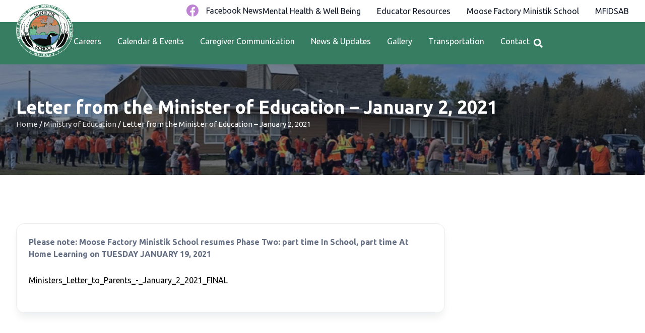

--- FILE ---
content_type: text/html; charset=UTF-8
request_url: https://mfidsab.ca/letter-from-the-minister-of-education-january-2-2021/
body_size: 26471
content:
<!DOCTYPE html>
<html lang="en" prefix="og: https://ogp.me/ns#">
<head>
<meta charset="UTF-8">
<meta name="viewport" content="width=device-width, initial-scale=1">
	 <link rel="profile" href="https://gmpg.org/xfn/11"> 
	 
<!-- Search Engine Optimization by Rank Math - https://rankmath.com/ -->
<title>Letter from the Minister of Education - January 2, 2021 -</title>
<meta name="description" content="Please note: Moose Factory Ministik School resumes Phase Two: part time In School, part time At Home Learning on TUESDAY JANUARY 19, 2021"/>
<meta name="robots" content="index, follow, max-snippet:-1, max-video-preview:-1, max-image-preview:large"/>
<link rel="canonical" href="https://mfidsab.ca/letter-from-the-minister-of-education-january-2-2021/" />
<meta property="og:locale" content="en_US" />
<meta property="og:type" content="article" />
<meta property="og:title" content="Letter from the Minister of Education - January 2, 2021 -" />
<meta property="og:description" content="Please note: Moose Factory Ministik School resumes Phase Two: part time In School, part time At Home Learning on TUESDAY JANUARY 19, 2021" />
<meta property="og:url" content="https://mfidsab.ca/letter-from-the-minister-of-education-january-2-2021/" />
<meta property="article:section" content="Ministry of Education" />
<meta property="og:updated_time" content="2021-03-23T13:07:28-04:00" />
<meta property="article:published_time" content="2021-01-05T09:23:19-05:00" />
<meta property="article:modified_time" content="2021-03-23T13:07:28-04:00" />
<meta name="twitter:card" content="summary_large_image" />
<meta name="twitter:title" content="Letter from the Minister of Education - January 2, 2021 -" />
<meta name="twitter:description" content="Please note: Moose Factory Ministik School resumes Phase Two: part time In School, part time At Home Learning on TUESDAY JANUARY 19, 2021" />
<meta name="twitter:label1" content="Written by" />
<meta name="twitter:data1" content="Jennifer Knight-Blackned" />
<meta name="twitter:label2" content="Time to read" />
<meta name="twitter:data2" content="Less than a minute" />
<script type="application/ld+json" class="rank-math-schema">{"@context":"https://schema.org","@graph":[{"@type":["Person","Organization"],"@id":"https://mfidsab.ca/#person"},{"@type":"WebSite","@id":"https://mfidsab.ca/#website","url":"https://mfidsab.ca","publisher":{"@id":"https://mfidsab.ca/#person"},"inLanguage":"en"},{"@type":"BreadcrumbList","@id":"https://mfidsab.ca/letter-from-the-minister-of-education-january-2-2021/#breadcrumb","itemListElement":[{"@type":"ListItem","position":"1","item":{"@id":"https://mfidsab.ca","name":"Home"}},{"@type":"ListItem","position":"2","item":{"@id":"https://mfidsab.ca/category/ministry-of-education/","name":"Ministry of Education"}},{"@type":"ListItem","position":"3","item":{"@id":"https://mfidsab.ca/letter-from-the-minister-of-education-january-2-2021/","name":"Letter from the Minister of Education &#8211; January 2, 2021"}}]},{"@type":"WebPage","@id":"https://mfidsab.ca/letter-from-the-minister-of-education-january-2-2021/#webpage","url":"https://mfidsab.ca/letter-from-the-minister-of-education-january-2-2021/","name":"Letter from the Minister of Education - January 2, 2021 -","datePublished":"2021-01-05T09:23:19-05:00","dateModified":"2021-03-23T13:07:28-04:00","isPartOf":{"@id":"https://mfidsab.ca/#website"},"inLanguage":"en","breadcrumb":{"@id":"https://mfidsab.ca/letter-from-the-minister-of-education-january-2-2021/#breadcrumb"}},{"@type":"Person","@id":"https://mfidsab.ca/author/jenniferkb/","name":"Jennifer Knight-Blackned","url":"https://mfidsab.ca/author/jenniferkb/","image":{"@type":"ImageObject","@id":"https://secure.gravatar.com/avatar/d80ae370b6b922af732d0be26d8d75716eefbbb35efc7ef6501fca9bcc550358?s=96&amp;d=mm&amp;r=g","url":"https://secure.gravatar.com/avatar/d80ae370b6b922af732d0be26d8d75716eefbbb35efc7ef6501fca9bcc550358?s=96&amp;d=mm&amp;r=g","caption":"Jennifer Knight-Blackned","inLanguage":"en"}},{"@type":"BlogPosting","headline":"Letter from the Minister of Education - January 2, 2021 -","datePublished":"2021-01-05T09:23:19-05:00","dateModified":"2021-03-23T13:07:28-04:00","articleSection":"Ministry of Education","author":{"@id":"https://mfidsab.ca/author/jenniferkb/","name":"Jennifer Knight-Blackned"},"publisher":{"@id":"https://mfidsab.ca/#person"},"description":"Please note: Moose Factory Ministik School resumes Phase Two: part time In School, part time At Home Learning on TUESDAY JANUARY 19, 2021","name":"Letter from the Minister of Education - January 2, 2021 -","@id":"https://mfidsab.ca/letter-from-the-minister-of-education-january-2-2021/#richSnippet","isPartOf":{"@id":"https://mfidsab.ca/letter-from-the-minister-of-education-january-2-2021/#webpage"},"inLanguage":"en","mainEntityOfPage":{"@id":"https://mfidsab.ca/letter-from-the-minister-of-education-january-2-2021/#webpage"}}]}</script>
<!-- /Rank Math WordPress SEO plugin -->

<link rel="alternate" type="application/rss+xml" title=" &raquo; Feed" href="https://mfidsab.ca/feed/" />
<link rel="alternate" type="text/calendar" title=" &raquo; iCal Feed" href="https://mfidsab.ca/events/?ical=1" />
<link rel="alternate" title="oEmbed (JSON)" type="application/json+oembed" href="https://mfidsab.ca/wp-json/oembed/1.0/embed?url=https%3A%2F%2Fmfidsab.ca%2Fletter-from-the-minister-of-education-january-2-2021%2F" />
<link rel="alternate" title="oEmbed (XML)" type="text/xml+oembed" href="https://mfidsab.ca/wp-json/oembed/1.0/embed?url=https%3A%2F%2Fmfidsab.ca%2Fletter-from-the-minister-of-education-january-2-2021%2F&#038;format=xml" />
<style id='wp-img-auto-sizes-contain-inline-css'>
img:is([sizes=auto i],[sizes^="auto," i]){contain-intrinsic-size:3000px 1500px}
/*# sourceURL=wp-img-auto-sizes-contain-inline-css */
</style>
<link rel='stylesheet' id='astra-theme-css-css' href='https://mfidsab.ca/wp-content/themes/astra/assets/css/minified/main.min.css?ver=4.1.5' media='all' />
<style id='astra-theme-css-inline-css'>
.ast-no-sidebar .entry-content .alignfull {margin-left: calc( -50vw + 50%);margin-right: calc( -50vw + 50%);max-width: 100vw;width: 100vw;}.ast-no-sidebar .entry-content .alignwide {margin-left: calc(-41vw + 50%);margin-right: calc(-41vw + 50%);max-width: unset;width: unset;}.ast-no-sidebar .entry-content .alignfull .alignfull,.ast-no-sidebar .entry-content .alignfull .alignwide,.ast-no-sidebar .entry-content .alignwide .alignfull,.ast-no-sidebar .entry-content .alignwide .alignwide,.ast-no-sidebar .entry-content .wp-block-column .alignfull,.ast-no-sidebar .entry-content .wp-block-column .alignwide{width: 100%;margin-left: auto;margin-right: auto;}.wp-block-gallery,.blocks-gallery-grid {margin: 0;}.wp-block-separator {max-width: 100px;}.wp-block-separator.is-style-wide,.wp-block-separator.is-style-dots {max-width: none;}.entry-content .has-2-columns .wp-block-column:first-child {padding-right: 10px;}.entry-content .has-2-columns .wp-block-column:last-child {padding-left: 10px;}@media (max-width: 782px) {.entry-content .wp-block-columns .wp-block-column {flex-basis: 100%;}.entry-content .has-2-columns .wp-block-column:first-child {padding-right: 0;}.entry-content .has-2-columns .wp-block-column:last-child {padding-left: 0;}}body .entry-content .wp-block-latest-posts {margin-left: 0;}body .entry-content .wp-block-latest-posts li {list-style: none;}.ast-no-sidebar .ast-container .entry-content .wp-block-latest-posts {margin-left: 0;}.ast-header-break-point .entry-content .alignwide {margin-left: auto;margin-right: auto;}.entry-content .blocks-gallery-item img {margin-bottom: auto;}.wp-block-pullquote {border-top: 4px solid #555d66;border-bottom: 4px solid #555d66;color: #40464d;}:root{--ast-container-default-xlg-padding:6.67em;--ast-container-default-lg-padding:5.67em;--ast-container-default-slg-padding:4.34em;--ast-container-default-md-padding:3.34em;--ast-container-default-sm-padding:6.67em;--ast-container-default-xs-padding:2.4em;--ast-container-default-xxs-padding:1.4em;--ast-code-block-background:#EEEEEE;--ast-comment-inputs-background:#FAFAFA;}html{font-size:93.75%;}a,.page-title{color:var(--ast-global-color-0);}a:hover,a:focus{color:var(--ast-global-color-1);}body,button,input,select,textarea,.ast-button,.ast-custom-button{font-family:-apple-system,BlinkMacSystemFont,Segoe UI,Roboto,Oxygen-Sans,Ubuntu,Cantarell,Helvetica Neue,sans-serif;font-weight:inherit;font-size:15px;font-size:1rem;line-height:1.6em;}blockquote{color:var(--ast-global-color-3);}.site-title{font-size:35px;font-size:2.3333333333333rem;display:block;}header .custom-logo-link img{max-width:514px;}.astra-logo-svg{width:514px;}.site-header .site-description{font-size:16px;font-size:1.0666666666667rem;display:block;}.entry-title{font-size:30px;font-size:2rem;}h1,.entry-content h1{font-size:40px;font-size:2.6666666666667rem;line-height:1.4em;}h2,.entry-content h2{font-size:30px;font-size:2rem;line-height:1.25em;}h3,.entry-content h3{font-size:25px;font-size:1.6666666666667rem;line-height:1.2em;}h4,.entry-content h4{font-size:20px;font-size:1.3333333333333rem;line-height:1.2em;}h5,.entry-content h5{font-size:18px;font-size:1.2rem;line-height:1.2em;}h6,.entry-content h6{font-size:15px;font-size:1rem;line-height:1.25em;}::selection{background-color:var(--ast-global-color-0);color:#ffffff;}body,h1,.entry-title a,.entry-content h1,h2,.entry-content h2,h3,.entry-content h3,h4,.entry-content h4,h5,.entry-content h5,h6,.entry-content h6{color:var(--ast-global-color-3);}.tagcloud a:hover,.tagcloud a:focus,.tagcloud a.current-item{color:#ffffff;border-color:var(--ast-global-color-0);background-color:var(--ast-global-color-0);}input:focus,input[type="text"]:focus,input[type="email"]:focus,input[type="url"]:focus,input[type="password"]:focus,input[type="reset"]:focus,input[type="search"]:focus,textarea:focus{border-color:var(--ast-global-color-0);}input[type="radio"]:checked,input[type=reset],input[type="checkbox"]:checked,input[type="checkbox"]:hover:checked,input[type="checkbox"]:focus:checked,input[type=range]::-webkit-slider-thumb{border-color:var(--ast-global-color-0);background-color:var(--ast-global-color-0);box-shadow:none;}.site-footer a:hover + .post-count,.site-footer a:focus + .post-count{background:var(--ast-global-color-0);border-color:var(--ast-global-color-0);}.single .nav-links .nav-previous,.single .nav-links .nav-next{color:var(--ast-global-color-0);}.entry-meta,.entry-meta *{line-height:1.45;color:var(--ast-global-color-0);}.entry-meta a:hover,.entry-meta a:hover *,.entry-meta a:focus,.entry-meta a:focus *,.page-links > .page-link,.page-links .page-link:hover,.post-navigation a:hover{color:var(--ast-global-color-1);}#cat option,.secondary .calendar_wrap thead a,.secondary .calendar_wrap thead a:visited{color:var(--ast-global-color-0);}.secondary .calendar_wrap #today,.ast-progress-val span{background:var(--ast-global-color-0);}.secondary a:hover + .post-count,.secondary a:focus + .post-count{background:var(--ast-global-color-0);border-color:var(--ast-global-color-0);}.calendar_wrap #today > a{color:#ffffff;}.page-links .page-link,.single .post-navigation a{color:var(--ast-global-color-0);}.widget-title{font-size:21px;font-size:1.4rem;color:var(--ast-global-color-3);}a:focus-visible,.ast-menu-toggle:focus-visible,.site .skip-link:focus-visible,.wp-block-loginout input:focus-visible,.wp-block-search.wp-block-search__button-inside .wp-block-search__inside-wrapper,.ast-header-navigation-arrow:focus-visible{outline-style:dotted;outline-color:inherit;outline-width:thin;border-color:transparent;}input:focus,input[type="text"]:focus,input[type="email"]:focus,input[type="url"]:focus,input[type="password"]:focus,input[type="reset"]:focus,input[type="search"]:focus,textarea:focus,.wp-block-search__input:focus,[data-section="section-header-mobile-trigger"] .ast-button-wrap .ast-mobile-menu-trigger-minimal:focus,.ast-mobile-popup-drawer.active .menu-toggle-close:focus,.woocommerce-ordering select.orderby:focus,#ast-scroll-top:focus,.woocommerce a.add_to_cart_button:focus,.woocommerce .button.single_add_to_cart_button:focus{border-style:dotted;border-color:inherit;border-width:thin;outline-color:transparent;}.site-logo-img img{ transition:all 0.2s linear;}.ast-page-builder-template .hentry {margin: 0;}.ast-page-builder-template .site-content > .ast-container {max-width: 100%;padding: 0;}.ast-page-builder-template .site-content #primary {padding: 0;margin: 0;}.ast-page-builder-template .no-results {text-align: center;margin: 4em auto;}.ast-page-builder-template .ast-pagination {padding: 2em;}.ast-page-builder-template .entry-header.ast-no-title.ast-no-thumbnail {margin-top: 0;}.ast-page-builder-template .entry-header.ast-header-without-markup {margin-top: 0;margin-bottom: 0;}.ast-page-builder-template .entry-header.ast-no-title.ast-no-meta {margin-bottom: 0;}.ast-page-builder-template.single .post-navigation {padding-bottom: 2em;}.ast-page-builder-template.single-post .site-content > .ast-container {max-width: 100%;}.ast-page-builder-template .entry-header {margin-top: 4em;margin-left: auto;margin-right: auto;padding-left: 20px;padding-right: 20px;}.single.ast-page-builder-template .entry-header {padding-left: 20px;padding-right: 20px;}.ast-page-builder-template .ast-archive-description {margin: 4em auto 0;padding-left: 20px;padding-right: 20px;}.ast-page-builder-template.ast-no-sidebar .entry-content .alignwide {margin-left: 0;margin-right: 0;}@media (max-width:921px){#ast-desktop-header{display:none;}}@media (min-width:921px){#ast-mobile-header{display:none;}}.wp-block-buttons.aligncenter{justify-content:center;}@media (max-width:921px){.ast-theme-transparent-header #primary,.ast-theme-transparent-header #secondary{padding:0;}}@media (max-width:921px){.ast-plain-container.ast-no-sidebar #primary{padding:0;}}.ast-plain-container.ast-no-sidebar #primary{margin-top:0;margin-bottom:0;}@media (min-width:1200px){.wp-block-group .has-background{padding:20px;}}@media (min-width:1200px){.ast-no-sidebar.ast-separate-container .entry-content .wp-block-group.alignwide,.ast-no-sidebar.ast-separate-container .entry-content .wp-block-cover.alignwide{margin-left:-20px;margin-right:-20px;padding-left:20px;padding-right:20px;}.ast-no-sidebar.ast-separate-container .entry-content .wp-block-cover.alignfull,.ast-no-sidebar.ast-separate-container .entry-content .wp-block-group.alignfull{margin-left:-6.67em;margin-right:-6.67em;padding-left:6.67em;padding-right:6.67em;}}@media (min-width:1200px){.wp-block-cover-image.alignwide .wp-block-cover__inner-container,.wp-block-cover.alignwide .wp-block-cover__inner-container,.wp-block-cover-image.alignfull .wp-block-cover__inner-container,.wp-block-cover.alignfull .wp-block-cover__inner-container{width:100%;}}.wp-block-columns{margin-bottom:unset;}.wp-block-image.size-full{margin:2rem 0;}.wp-block-separator.has-background{padding:0;}.wp-block-gallery{margin-bottom:1.6em;}.wp-block-group{padding-top:4em;padding-bottom:4em;}.wp-block-group__inner-container .wp-block-columns:last-child,.wp-block-group__inner-container :last-child,.wp-block-table table{margin-bottom:0;}.blocks-gallery-grid{width:100%;}.wp-block-navigation-link__content{padding:5px 0;}.wp-block-group .wp-block-group .has-text-align-center,.wp-block-group .wp-block-column .has-text-align-center{max-width:100%;}.has-text-align-center{margin:0 auto;}@media (min-width:1200px){.wp-block-cover__inner-container,.alignwide .wp-block-group__inner-container,.alignfull .wp-block-group__inner-container{max-width:1200px;margin:0 auto;}.wp-block-group.alignnone,.wp-block-group.aligncenter,.wp-block-group.alignleft,.wp-block-group.alignright,.wp-block-group.alignwide,.wp-block-columns.alignwide{margin:2rem 0 1rem 0;}}@media (max-width:1200px){.wp-block-group{padding:3em;}.wp-block-group .wp-block-group{padding:1.5em;}.wp-block-columns,.wp-block-column{margin:1rem 0;}}@media (min-width:921px){.wp-block-columns .wp-block-group{padding:2em;}}@media (max-width:544px){.wp-block-cover-image .wp-block-cover__inner-container,.wp-block-cover .wp-block-cover__inner-container{width:unset;}.wp-block-cover,.wp-block-cover-image{padding:2em 0;}.wp-block-group,.wp-block-cover{padding:2em;}.wp-block-media-text__media img,.wp-block-media-text__media video{width:unset;max-width:100%;}.wp-block-media-text.has-background .wp-block-media-text__content{padding:1em;}}.wp-block-image.aligncenter{margin-left:auto;margin-right:auto;}.wp-block-table.aligncenter{margin-left:auto;margin-right:auto;}@media (min-width:544px){.entry-content .wp-block-media-text.has-media-on-the-right .wp-block-media-text__content{padding:0 8% 0 0;}.entry-content .wp-block-media-text .wp-block-media-text__content{padding:0 0 0 8%;}.ast-plain-container .site-content .entry-content .has-custom-content-position.is-position-bottom-left > *,.ast-plain-container .site-content .entry-content .has-custom-content-position.is-position-bottom-right > *,.ast-plain-container .site-content .entry-content .has-custom-content-position.is-position-top-left > *,.ast-plain-container .site-content .entry-content .has-custom-content-position.is-position-top-right > *,.ast-plain-container .site-content .entry-content .has-custom-content-position.is-position-center-right > *,.ast-plain-container .site-content .entry-content .has-custom-content-position.is-position-center-left > *{margin:0;}}@media (max-width:544px){.entry-content .wp-block-media-text .wp-block-media-text__content{padding:8% 0;}.wp-block-media-text .wp-block-media-text__media img{width:auto;max-width:100%;}}.wp-block-button.is-style-outline .wp-block-button__link{border-color:var(--ast-global-color-0);border-top-width:2px;border-right-width:2px;border-bottom-width:2px;border-left-width:2px;}div.wp-block-button.is-style-outline > .wp-block-button__link:not(.has-text-color),div.wp-block-button.wp-block-button__link.is-style-outline:not(.has-text-color){color:var(--ast-global-color-0);}.wp-block-button.is-style-outline .wp-block-button__link:hover,div.wp-block-button.is-style-outline .wp-block-button__link:focus,div.wp-block-button.is-style-outline > .wp-block-button__link:not(.has-text-color):hover,div.wp-block-button.wp-block-button__link.is-style-outline:not(.has-text-color):hover{color:#ffffff;background-color:var(--ast-global-color-1);border-color:var(--ast-global-color-1);}.post-page-numbers.current .page-link,.ast-pagination .page-numbers.current{color:#ffffff;border-color:var(--ast-global-color-0);background-color:var(--ast-global-color-0);border-radius:2px;}@media (max-width:921px){.wp-block-button.is-style-outline .wp-block-button__link{padding-top:calc(15px - 2px);padding-right:calc(30px - 2px);padding-bottom:calc(15px - 2px);padding-left:calc(30px - 2px);}}@media (max-width:544px){.wp-block-button.is-style-outline .wp-block-button__link{padding-top:calc(15px - 2px);padding-right:calc(30px - 2px);padding-bottom:calc(15px - 2px);padding-left:calc(30px - 2px);}}@media (min-width:544px){.entry-content > .alignleft{margin-right:20px;}.entry-content > .alignright{margin-left:20px;}.wp-block-group.has-background{padding:20px;}}h1.widget-title{font-weight:inherit;}h2.widget-title{font-weight:inherit;}h3.widget-title{font-weight:inherit;}@media (max-width:921px){.ast-separate-container #primary,.ast-separate-container #secondary{padding:1.5em 0;}#primary,#secondary{padding:1.5em 0;margin:0;}.ast-left-sidebar #content > .ast-container{display:flex;flex-direction:column-reverse;width:100%;}.ast-separate-container .ast-article-post,.ast-separate-container .ast-article-single{padding:1.5em 2.14em;}.ast-author-box img.avatar{margin:20px 0 0 0;}}@media (min-width:922px){.ast-separate-container.ast-right-sidebar #primary,.ast-separate-container.ast-left-sidebar #primary{border:0;}.search-no-results.ast-separate-container #primary{margin-bottom:4em;}}.wp-block-button .wp-block-button__link{color:#ffffff;}.wp-block-button .wp-block-button__link:hover,.wp-block-button .wp-block-button__link:focus{color:#ffffff;background-color:var(--ast-global-color-1);border-color:var(--ast-global-color-1);}.elementor-widget-heading h1.elementor-heading-title{line-height:1.4em;}.elementor-widget-heading h2.elementor-heading-title{line-height:1.25em;}.elementor-widget-heading h3.elementor-heading-title{line-height:1.2em;}.elementor-widget-heading h4.elementor-heading-title{line-height:1.2em;}.elementor-widget-heading h5.elementor-heading-title{line-height:1.2em;}.elementor-widget-heading h6.elementor-heading-title{line-height:1.25em;}.wp-block-button .wp-block-button__link{border:none;background-color:var(--ast-global-color-0);color:#ffffff;font-family:inherit;font-weight:inherit;line-height:1em;padding:15px 30px;}.wp-block-button.is-style-outline .wp-block-button__link{border-style:solid;border-top-width:2px;border-right-width:2px;border-left-width:2px;border-bottom-width:2px;border-color:var(--ast-global-color-0);padding-top:calc(15px - 2px);padding-right:calc(30px - 2px);padding-bottom:calc(15px - 2px);padding-left:calc(30px - 2px);}@media (max-width:921px){.wp-block-button .wp-block-button__link{border:none;padding:15px 30px;}.wp-block-button.is-style-outline .wp-block-button__link{padding-top:calc(15px - 2px);padding-right:calc(30px - 2px);padding-bottom:calc(15px - 2px);padding-left:calc(30px - 2px);}}@media (max-width:544px){.wp-block-button .wp-block-button__link{border:none;padding:15px 30px;}.wp-block-button.is-style-outline .wp-block-button__link{padding-top:calc(15px - 2px);padding-right:calc(30px - 2px);padding-bottom:calc(15px - 2px);padding-left:calc(30px - 2px);}}.menu-toggle,button,.ast-button,.ast-custom-button,.button,input#submit,input[type="button"],input[type="submit"],input[type="reset"]{border-style:solid;border-top-width:0;border-right-width:0;border-left-width:0;border-bottom-width:0;color:#ffffff;border-color:var(--ast-global-color-0);background-color:var(--ast-global-color-0);padding-top:10px;padding-right:40px;padding-bottom:10px;padding-left:40px;font-family:inherit;font-weight:inherit;line-height:1em;}button:focus,.menu-toggle:hover,button:hover,.ast-button:hover,.ast-custom-button:hover .button:hover,.ast-custom-button:hover ,input[type=reset]:hover,input[type=reset]:focus,input#submit:hover,input#submit:focus,input[type="button"]:hover,input[type="button"]:focus,input[type="submit"]:hover,input[type="submit"]:focus{color:#ffffff;background-color:var(--ast-global-color-1);border-color:var(--ast-global-color-1);}@media (max-width:921px){.ast-mobile-header-stack .main-header-bar .ast-search-menu-icon{display:inline-block;}.ast-header-break-point.ast-header-custom-item-outside .ast-mobile-header-stack .main-header-bar .ast-search-icon{margin:0;}.ast-comment-avatar-wrap img{max-width:2.5em;}.ast-separate-container .ast-comment-list li.depth-1{padding:1.5em 2.14em;}.ast-separate-container .comment-respond{padding:2em 2.14em;}.ast-comment-meta{padding:0 1.8888em 1.3333em;}}@media (min-width:544px){.ast-container{max-width:100%;}}@media (max-width:544px){.ast-separate-container .ast-article-post,.ast-separate-container .ast-article-single,.ast-separate-container .comments-title,.ast-separate-container .ast-archive-description{padding:1.5em 1em;}.ast-separate-container #content .ast-container{padding-left:0.54em;padding-right:0.54em;}.ast-separate-container .ast-comment-list li.depth-1{padding:1.5em 1em;margin-bottom:1.5em;}.ast-separate-container .ast-comment-list .bypostauthor{padding:.5em;}.ast-search-menu-icon.ast-dropdown-active .search-field{width:170px;}}.ast-no-sidebar.ast-separate-container .entry-content .alignfull {margin-left: -6.67em;margin-right: -6.67em;width: auto;}@media (max-width: 1200px) {.ast-no-sidebar.ast-separate-container .entry-content .alignfull {margin-left: -2.4em;margin-right: -2.4em;}}@media (max-width: 768px) {.ast-no-sidebar.ast-separate-container .entry-content .alignfull {margin-left: -2.14em;margin-right: -2.14em;}}@media (max-width: 544px) {.ast-no-sidebar.ast-separate-container .entry-content .alignfull {margin-left: -1em;margin-right: -1em;}}.ast-no-sidebar.ast-separate-container .entry-content .alignwide {margin-left: -20px;margin-right: -20px;}.ast-no-sidebar.ast-separate-container .entry-content .wp-block-column .alignfull,.ast-no-sidebar.ast-separate-container .entry-content .wp-block-column .alignwide {margin-left: auto;margin-right: auto;width: 100%;}@media (max-width:921px){.site-title{display:block;}.site-header .site-description{display:none;}.entry-title{font-size:30px;}h1,.entry-content h1{font-size:30px;}h2,.entry-content h2{font-size:25px;}h3,.entry-content h3{font-size:20px;}}@media (max-width:544px){.site-title{display:block;}.site-header .site-description{display:none;}.entry-title{font-size:30px;}h1,.entry-content h1{font-size:30px;}h2,.entry-content h2{font-size:25px;}h3,.entry-content h3{font-size:20px;}}@media (max-width:921px){html{font-size:85.5%;}}@media (max-width:544px){html{font-size:85.5%;}}@media (min-width:922px){.ast-container{max-width:1240px;}}@media (min-width:922px){.site-content .ast-container{display:flex;}}@media (max-width:921px){.site-content .ast-container{flex-direction:column;}}@media (min-width:922px){.main-header-menu .sub-menu .menu-item.ast-left-align-sub-menu:hover > .sub-menu,.main-header-menu .sub-menu .menu-item.ast-left-align-sub-menu.focus > .sub-menu{margin-left:-0px;}}blockquote {padding: 1.2em;}:root .has-ast-global-color-0-color{color:var(--ast-global-color-0);}:root .has-ast-global-color-0-background-color{background-color:var(--ast-global-color-0);}:root .wp-block-button .has-ast-global-color-0-color{color:var(--ast-global-color-0);}:root .wp-block-button .has-ast-global-color-0-background-color{background-color:var(--ast-global-color-0);}:root .has-ast-global-color-1-color{color:var(--ast-global-color-1);}:root .has-ast-global-color-1-background-color{background-color:var(--ast-global-color-1);}:root .wp-block-button .has-ast-global-color-1-color{color:var(--ast-global-color-1);}:root .wp-block-button .has-ast-global-color-1-background-color{background-color:var(--ast-global-color-1);}:root .has-ast-global-color-2-color{color:var(--ast-global-color-2);}:root .has-ast-global-color-2-background-color{background-color:var(--ast-global-color-2);}:root .wp-block-button .has-ast-global-color-2-color{color:var(--ast-global-color-2);}:root .wp-block-button .has-ast-global-color-2-background-color{background-color:var(--ast-global-color-2);}:root .has-ast-global-color-3-color{color:var(--ast-global-color-3);}:root .has-ast-global-color-3-background-color{background-color:var(--ast-global-color-3);}:root .wp-block-button .has-ast-global-color-3-color{color:var(--ast-global-color-3);}:root .wp-block-button .has-ast-global-color-3-background-color{background-color:var(--ast-global-color-3);}:root .has-ast-global-color-4-color{color:var(--ast-global-color-4);}:root .has-ast-global-color-4-background-color{background-color:var(--ast-global-color-4);}:root .wp-block-button .has-ast-global-color-4-color{color:var(--ast-global-color-4);}:root .wp-block-button .has-ast-global-color-4-background-color{background-color:var(--ast-global-color-4);}:root .has-ast-global-color-5-color{color:var(--ast-global-color-5);}:root .has-ast-global-color-5-background-color{background-color:var(--ast-global-color-5);}:root .wp-block-button .has-ast-global-color-5-color{color:var(--ast-global-color-5);}:root .wp-block-button .has-ast-global-color-5-background-color{background-color:var(--ast-global-color-5);}:root .has-ast-global-color-6-color{color:var(--ast-global-color-6);}:root .has-ast-global-color-6-background-color{background-color:var(--ast-global-color-6);}:root .wp-block-button .has-ast-global-color-6-color{color:var(--ast-global-color-6);}:root .wp-block-button .has-ast-global-color-6-background-color{background-color:var(--ast-global-color-6);}:root .has-ast-global-color-7-color{color:var(--ast-global-color-7);}:root .has-ast-global-color-7-background-color{background-color:var(--ast-global-color-7);}:root .wp-block-button .has-ast-global-color-7-color{color:var(--ast-global-color-7);}:root .wp-block-button .has-ast-global-color-7-background-color{background-color:var(--ast-global-color-7);}:root .has-ast-global-color-8-color{color:var(--ast-global-color-8);}:root .has-ast-global-color-8-background-color{background-color:var(--ast-global-color-8);}:root .wp-block-button .has-ast-global-color-8-color{color:var(--ast-global-color-8);}:root .wp-block-button .has-ast-global-color-8-background-color{background-color:var(--ast-global-color-8);}:root{--ast-global-color-0:#0170B9;--ast-global-color-1:#3a3a3a;--ast-global-color-2:#3a3a3a;--ast-global-color-3:#4B4F58;--ast-global-color-4:#F5F5F5;--ast-global-color-5:#FFFFFF;--ast-global-color-6:#E5E5E5;--ast-global-color-7:#424242;--ast-global-color-8:#000000;}:root {--ast-border-color : #dddddd;}.ast-single-entry-banner {-js-display: flex;display: flex;flex-direction: column;justify-content: center;text-align: center;position: relative;background: #eeeeee;}.ast-single-entry-banner[data-banner-layout="layout-1"] {max-width: 1200px;background: inherit;padding: 20px 0;}.ast-single-entry-banner[data-banner-width-type="custom"] {margin: 0 auto;width: 100%;}.ast-single-entry-banner + .site-content .entry-header {margin-bottom: 0;}header.entry-header > *:not(:last-child){margin-bottom:10px;}.ast-archive-entry-banner {-js-display: flex;display: flex;flex-direction: column;justify-content: center;text-align: center;position: relative;background: #eeeeee;}.ast-archive-entry-banner[data-banner-width-type="custom"] {margin: 0 auto;width: 100%;}.ast-archive-entry-banner[data-banner-layout="layout-1"] {background: inherit;padding: 20px 0;text-align: left;}body.archive .ast-archive-description{max-width:1200px;width:100%;text-align:left;padding-top:3em;padding-right:3em;padding-bottom:3em;padding-left:3em;}body.archive .ast-archive-description .ast-archive-title,body.archive .ast-archive-description .ast-archive-title *{font-size:40px;font-size:2.6666666666667rem;}body.archive .ast-archive-description > *:not(:last-child){margin-bottom:10px;}@media (max-width:921px){body.archive .ast-archive-description{text-align:left;}}@media (max-width:544px){body.archive .ast-archive-description{text-align:left;}}.ast-breadcrumbs .trail-browse,.ast-breadcrumbs .trail-items,.ast-breadcrumbs .trail-items li{display:inline-block;margin:0;padding:0;border:none;background:inherit;text-indent:0;text-decoration:none;}.ast-breadcrumbs .trail-browse{font-size:inherit;font-style:inherit;font-weight:inherit;color:inherit;}.ast-breadcrumbs .trail-items{list-style:none;}.trail-items li::after{padding:0 0.3em;content:"\00bb";}.trail-items li:last-of-type::after{display:none;}h1,.entry-content h1,h2,.entry-content h2,h3,.entry-content h3,h4,.entry-content h4,h5,.entry-content h5,h6,.entry-content h6{color:var(--ast-global-color-2);}@media (max-width:921px){.ast-builder-grid-row-container.ast-builder-grid-row-tablet-3-firstrow .ast-builder-grid-row > *:first-child,.ast-builder-grid-row-container.ast-builder-grid-row-tablet-3-lastrow .ast-builder-grid-row > *:last-child{grid-column:1 / -1;}}@media (max-width:544px){.ast-builder-grid-row-container.ast-builder-grid-row-mobile-3-firstrow .ast-builder-grid-row > *:first-child,.ast-builder-grid-row-container.ast-builder-grid-row-mobile-3-lastrow .ast-builder-grid-row > *:last-child{grid-column:1 / -1;}}.ast-builder-layout-element[data-section="title_tagline"]{display:flex;}@media (max-width:921px){.ast-header-break-point .ast-builder-layout-element[data-section="title_tagline"]{display:flex;}}@media (max-width:544px){.ast-header-break-point .ast-builder-layout-element[data-section="title_tagline"]{display:flex;}}.ast-builder-menu-1{font-family:inherit;font-weight:inherit;}.ast-builder-menu-1 .sub-menu,.ast-builder-menu-1 .inline-on-mobile .sub-menu{border-top-width:2px;border-bottom-width:0px;border-right-width:0px;border-left-width:0px;border-color:var(--ast-global-color-0);border-style:solid;}.ast-builder-menu-1 .main-header-menu > .menu-item > .sub-menu,.ast-builder-menu-1 .main-header-menu > .menu-item > .astra-full-megamenu-wrapper{margin-top:0px;}.ast-desktop .ast-builder-menu-1 .main-header-menu > .menu-item > .sub-menu:before,.ast-desktop .ast-builder-menu-1 .main-header-menu > .menu-item > .astra-full-megamenu-wrapper:before{height:calc( 0px + 5px );}.ast-desktop .ast-builder-menu-1 .menu-item .sub-menu .menu-link{border-style:none;}@media (max-width:921px){.ast-header-break-point .ast-builder-menu-1 .menu-item.menu-item-has-children > .ast-menu-toggle{top:0;}.ast-builder-menu-1 .menu-item-has-children > .menu-link:after{content:unset;}.ast-builder-menu-1 .main-header-menu > .menu-item > .sub-menu,.ast-builder-menu-1 .main-header-menu > .menu-item > .astra-full-megamenu-wrapper{margin-top:0;}}@media (max-width:544px){.ast-header-break-point .ast-builder-menu-1 .menu-item.menu-item-has-children > .ast-menu-toggle{top:0;}.ast-builder-menu-1 .main-header-menu > .menu-item > .sub-menu,.ast-builder-menu-1 .main-header-menu > .menu-item > .astra-full-megamenu-wrapper{margin-top:0;}}.ast-builder-menu-1{display:flex;}@media (max-width:921px){.ast-header-break-point .ast-builder-menu-1{display:flex;}}@media (max-width:544px){.ast-header-break-point .ast-builder-menu-1{display:flex;}}.header-widget-area[data-section="sidebar-widgets-header-widget-1"].header-widget-area-inner{font-size:23px;font-size:1.5333333333333rem;}.header-widget-area[data-section="sidebar-widgets-header-widget-1"] .widget-title{color:#000000;}.header-widget-area[data-section="sidebar-widgets-header-widget-1"]{display:block;}@media (max-width:921px){.ast-header-break-point .header-widget-area[data-section="sidebar-widgets-header-widget-1"]{display:block;}}@media (max-width:544px){.ast-header-break-point .header-widget-area[data-section="sidebar-widgets-header-widget-1"]{display:block;}}.header-widget-area[data-section="sidebar-widgets-header-widget-2"]{display:block;}@media (max-width:921px){.ast-header-break-point .header-widget-area[data-section="sidebar-widgets-header-widget-2"]{display:block;}}@media (max-width:544px){.ast-header-break-point .header-widget-area[data-section="sidebar-widgets-header-widget-2"]{display:block;}}.site-below-footer-wrap{padding-top:20px;padding-bottom:20px;}.site-below-footer-wrap[data-section="section-below-footer-builder"]{background-color:#eeeeee;;min-height:80px;}.site-below-footer-wrap[data-section="section-below-footer-builder"] .ast-builder-grid-row{max-width:1200px;margin-left:auto;margin-right:auto;}.site-below-footer-wrap[data-section="section-below-footer-builder"] .ast-builder-grid-row,.site-below-footer-wrap[data-section="section-below-footer-builder"] .site-footer-section{align-items:flex-start;}.site-below-footer-wrap[data-section="section-below-footer-builder"].ast-footer-row-inline .site-footer-section{display:flex;margin-bottom:0;}.ast-builder-grid-row-full .ast-builder-grid-row{grid-template-columns:1fr;}@media (max-width:921px){.site-below-footer-wrap[data-section="section-below-footer-builder"].ast-footer-row-tablet-inline .site-footer-section{display:flex;margin-bottom:0;}.site-below-footer-wrap[data-section="section-below-footer-builder"].ast-footer-row-tablet-stack .site-footer-section{display:block;margin-bottom:10px;}.ast-builder-grid-row-container.ast-builder-grid-row-tablet-full .ast-builder-grid-row{grid-template-columns:1fr;}}@media (max-width:544px){.site-below-footer-wrap[data-section="section-below-footer-builder"].ast-footer-row-mobile-inline .site-footer-section{display:flex;margin-bottom:0;}.site-below-footer-wrap[data-section="section-below-footer-builder"].ast-footer-row-mobile-stack .site-footer-section{display:block;margin-bottom:10px;}.ast-builder-grid-row-container.ast-builder-grid-row-mobile-full .ast-builder-grid-row{grid-template-columns:1fr;}}.site-below-footer-wrap[data-section="section-below-footer-builder"]{display:grid;}@media (max-width:921px){.ast-header-break-point .site-below-footer-wrap[data-section="section-below-footer-builder"]{display:grid;}}@media (max-width:544px){.ast-header-break-point .site-below-footer-wrap[data-section="section-below-footer-builder"]{display:grid;}}.ast-footer-copyright{text-align:center;}.ast-footer-copyright {color:#3a3a3a;}@media (max-width:921px){.ast-footer-copyright{text-align:center;}}@media (max-width:544px){.ast-footer-copyright{text-align:center;}}.ast-footer-copyright.ast-builder-layout-element{display:flex;}@media (max-width:921px){.ast-header-break-point .ast-footer-copyright.ast-builder-layout-element{display:flex;}}@media (max-width:544px){.ast-header-break-point .ast-footer-copyright.ast-builder-layout-element{display:flex;}}.site-primary-footer-wrap{padding-top:45px;padding-bottom:45px;}.site-primary-footer-wrap[data-section="section-primary-footer-builder"]{background-color:#ebe5dd;;background-image:none;;border-style:solid;border-width:0px;border-top-width:1px;border-top-color:#e6e6e6;}.site-primary-footer-wrap[data-section="section-primary-footer-builder"] .ast-builder-grid-row{max-width:1200px;margin-left:auto;margin-right:auto;}.site-primary-footer-wrap[data-section="section-primary-footer-builder"] .ast-builder-grid-row,.site-primary-footer-wrap[data-section="section-primary-footer-builder"] .site-footer-section{align-items:flex-start;}.site-primary-footer-wrap[data-section="section-primary-footer-builder"].ast-footer-row-inline .site-footer-section{display:flex;margin-bottom:0;}.ast-builder-grid-row-4-equal .ast-builder-grid-row{grid-template-columns:repeat( 4,1fr );}@media (max-width:921px){.site-primary-footer-wrap[data-section="section-primary-footer-builder"].ast-footer-row-tablet-inline .site-footer-section{display:flex;margin-bottom:0;}.site-primary-footer-wrap[data-section="section-primary-footer-builder"].ast-footer-row-tablet-stack .site-footer-section{display:block;margin-bottom:10px;}.ast-builder-grid-row-container.ast-builder-grid-row-tablet-4-equal .ast-builder-grid-row{grid-template-columns:repeat( 4,1fr );}}@media (max-width:544px){.site-primary-footer-wrap[data-section="section-primary-footer-builder"].ast-footer-row-mobile-inline .site-footer-section{display:flex;margin-bottom:0;}.site-primary-footer-wrap[data-section="section-primary-footer-builder"].ast-footer-row-mobile-stack .site-footer-section{display:block;margin-bottom:10px;}.ast-builder-grid-row-container.ast-builder-grid-row-mobile-full .ast-builder-grid-row{grid-template-columns:1fr;}}.site-primary-footer-wrap[data-section="section-primary-footer-builder"]{display:grid;}@media (max-width:921px){.ast-header-break-point .site-primary-footer-wrap[data-section="section-primary-footer-builder"]{display:grid;}}@media (max-width:544px){.ast-header-break-point .site-primary-footer-wrap[data-section="section-primary-footer-builder"]{display:grid;}}.footer-widget-area[data-section="sidebar-widgets-footer-widget-1"].footer-widget-area-inner{text-align:center;}@media (max-width:921px){.footer-widget-area[data-section="sidebar-widgets-footer-widget-1"].footer-widget-area-inner{text-align:center;}}@media (max-width:544px){.footer-widget-area[data-section="sidebar-widgets-footer-widget-1"].footer-widget-area-inner{text-align:center;}}.footer-widget-area[data-section="sidebar-widgets-footer-widget-2"].footer-widget-area-inner{text-align:center;}@media (max-width:921px){.footer-widget-area[data-section="sidebar-widgets-footer-widget-2"].footer-widget-area-inner{text-align:center;}}@media (max-width:544px){.footer-widget-area[data-section="sidebar-widgets-footer-widget-2"].footer-widget-area-inner{text-align:center;}}.footer-widget-area[data-section="sidebar-widgets-footer-widget-3"].footer-widget-area-inner{text-align:center;}@media (max-width:921px){.footer-widget-area[data-section="sidebar-widgets-footer-widget-3"].footer-widget-area-inner{text-align:center;}}@media (max-width:544px){.footer-widget-area[data-section="sidebar-widgets-footer-widget-3"].footer-widget-area-inner{text-align:center;}}.footer-widget-area[data-section="sidebar-widgets-footer-widget-4"].footer-widget-area-inner{text-align:center;}@media (max-width:921px){.footer-widget-area[data-section="sidebar-widgets-footer-widget-4"].footer-widget-area-inner{text-align:center;}}@media (max-width:544px){.footer-widget-area[data-section="sidebar-widgets-footer-widget-4"].footer-widget-area-inner{text-align:center;}}.footer-widget-area[data-section="sidebar-widgets-footer-widget-1"].footer-widget-area-inner{font-size:17px;font-size:1.1333333333333rem;}.footer-widget-area[data-section="sidebar-widgets-footer-widget-1"] .widget-title{font-size:3px;font-size:0.2rem;}.footer-widget-area[data-section="sidebar-widgets-footer-widget-1"]{display:block;}@media (max-width:921px){.ast-header-break-point .footer-widget-area[data-section="sidebar-widgets-footer-widget-1"]{display:block;}}@media (max-width:544px){.ast-header-break-point .footer-widget-area[data-section="sidebar-widgets-footer-widget-1"]{display:block;}}.footer-widget-area[data-section="sidebar-widgets-footer-widget-2"]{display:block;}@media (max-width:921px){.ast-header-break-point .footer-widget-area[data-section="sidebar-widgets-footer-widget-2"]{display:block;}}@media (max-width:544px){.ast-header-break-point .footer-widget-area[data-section="sidebar-widgets-footer-widget-2"]{display:block;}}.footer-widget-area[data-section="sidebar-widgets-footer-widget-3"]{display:block;}@media (max-width:921px){.ast-header-break-point .footer-widget-area[data-section="sidebar-widgets-footer-widget-3"]{display:block;}}@media (max-width:544px){.ast-header-break-point .footer-widget-area[data-section="sidebar-widgets-footer-widget-3"]{display:block;}}.footer-widget-area[data-section="sidebar-widgets-footer-widget-4"]{display:block;}@media (max-width:921px){.ast-header-break-point .footer-widget-area[data-section="sidebar-widgets-footer-widget-4"]{display:block;}}@media (max-width:544px){.ast-header-break-point .footer-widget-area[data-section="sidebar-widgets-footer-widget-4"]{display:block;}}.elementor-template-full-width .ast-container{display:block;}@media (max-width:544px){.elementor-element .elementor-wc-products .woocommerce[class*="columns-"] ul.products li.product{width:auto;margin:0;}.elementor-element .woocommerce .woocommerce-result-count{float:none;}}.ast-header-break-point .main-header-bar{border-bottom-width:1px;}@media (min-width:922px){.main-header-bar{border-bottom-width:1px;}}.main-header-menu .menu-item, #astra-footer-menu .menu-item, .main-header-bar .ast-masthead-custom-menu-items{-js-display:flex;display:flex;-webkit-box-pack:center;-webkit-justify-content:center;-moz-box-pack:center;-ms-flex-pack:center;justify-content:center;-webkit-box-orient:vertical;-webkit-box-direction:normal;-webkit-flex-direction:column;-moz-box-orient:vertical;-moz-box-direction:normal;-ms-flex-direction:column;flex-direction:column;}.main-header-menu > .menu-item > .menu-link, #astra-footer-menu > .menu-item > .menu-link{height:100%;-webkit-box-align:center;-webkit-align-items:center;-moz-box-align:center;-ms-flex-align:center;align-items:center;-js-display:flex;display:flex;}.ast-header-break-point .main-navigation ul .menu-item .menu-link .icon-arrow:first-of-type svg{top:.2em;margin-top:0px;margin-left:0px;width:.65em;transform:translate(0, -2px) rotateZ(270deg);}.ast-mobile-popup-content .ast-submenu-expanded > .ast-menu-toggle{transform:rotateX(180deg);overflow-y:auto;}.ast-separate-container .blog-layout-1, .ast-separate-container .blog-layout-2, .ast-separate-container .blog-layout-3{background-color:transparent;background-image:none;}.ast-separate-container .ast-article-post{background-color:var(--ast-global-color-5);;}@media (max-width:921px){.ast-separate-container .ast-article-post{background-color:var(--ast-global-color-5);;}}@media (max-width:544px){.ast-separate-container .ast-article-post{background-color:var(--ast-global-color-5);;}}.ast-separate-container .ast-article-single:not(.ast-related-post), .ast-separate-container .comments-area .comment-respond,.ast-separate-container .comments-area .ast-comment-list li, .ast-separate-container .ast-woocommerce-container, .ast-separate-container .error-404, .ast-separate-container .no-results, .single.ast-separate-container  .ast-author-meta, .ast-separate-container .related-posts-title-wrapper, .ast-separate-container.ast-two-container #secondary .widget,.ast-separate-container .comments-count-wrapper, .ast-box-layout.ast-plain-container .site-content,.ast-padded-layout.ast-plain-container .site-content, .ast-separate-container .comments-area .comments-title, .ast-narrow-container .site-content{background-color:var(--ast-global-color-5);;}@media (max-width:921px){.ast-separate-container .ast-article-single:not(.ast-related-post), .ast-separate-container .comments-area .comment-respond,.ast-separate-container .comments-area .ast-comment-list li, .ast-separate-container .ast-woocommerce-container, .ast-separate-container .error-404, .ast-separate-container .no-results, .single.ast-separate-container  .ast-author-meta, .ast-separate-container .related-posts-title-wrapper, .ast-separate-container.ast-two-container #secondary .widget,.ast-separate-container .comments-count-wrapper, .ast-box-layout.ast-plain-container .site-content,.ast-padded-layout.ast-plain-container .site-content, .ast-separate-container .comments-area .comments-title, .ast-narrow-container .site-content{background-color:var(--ast-global-color-5);;}}@media (max-width:544px){.ast-separate-container .ast-article-single:not(.ast-related-post), .ast-separate-container .comments-area .comment-respond,.ast-separate-container .comments-area .ast-comment-list li, .ast-separate-container .ast-woocommerce-container, .ast-separate-container .error-404, .ast-separate-container .no-results, .single.ast-separate-container  .ast-author-meta, .ast-separate-container .related-posts-title-wrapper, .ast-separate-container.ast-two-container #secondary .widget,.ast-separate-container .comments-count-wrapper, .ast-box-layout.ast-plain-container .site-content,.ast-padded-layout.ast-plain-container .site-content, .ast-separate-container .comments-area .comments-title, .ast-narrow-container .site-content{background-color:var(--ast-global-color-5);;}}.ast-mobile-header-content > *,.ast-desktop-header-content > * {padding: 10px 0;height: auto;}.ast-mobile-header-content > *:first-child,.ast-desktop-header-content > *:first-child {padding-top: 10px;}.ast-mobile-header-content > .ast-builder-menu,.ast-desktop-header-content > .ast-builder-menu {padding-top: 0;}.ast-mobile-header-content > *:last-child,.ast-desktop-header-content > *:last-child {padding-bottom: 0;}.ast-mobile-header-content .ast-search-menu-icon.ast-inline-search label,.ast-desktop-header-content .ast-search-menu-icon.ast-inline-search label {width: 100%;}.ast-desktop-header-content .main-header-bar-navigation .ast-submenu-expanded > .ast-menu-toggle::before {transform: rotateX(180deg);}#ast-desktop-header .ast-desktop-header-content,.ast-mobile-header-content .ast-search-icon,.ast-desktop-header-content .ast-search-icon,.ast-mobile-header-wrap .ast-mobile-header-content,.ast-main-header-nav-open.ast-popup-nav-open .ast-mobile-header-wrap .ast-mobile-header-content,.ast-main-header-nav-open.ast-popup-nav-open .ast-desktop-header-content {display: none;}.ast-main-header-nav-open.ast-header-break-point #ast-desktop-header .ast-desktop-header-content,.ast-main-header-nav-open.ast-header-break-point .ast-mobile-header-wrap .ast-mobile-header-content {display: block;}.ast-desktop .ast-desktop-header-content .astra-menu-animation-slide-up > .menu-item > .sub-menu,.ast-desktop .ast-desktop-header-content .astra-menu-animation-slide-up > .menu-item .menu-item > .sub-menu,.ast-desktop .ast-desktop-header-content .astra-menu-animation-slide-down > .menu-item > .sub-menu,.ast-desktop .ast-desktop-header-content .astra-menu-animation-slide-down > .menu-item .menu-item > .sub-menu,.ast-desktop .ast-desktop-header-content .astra-menu-animation-fade > .menu-item > .sub-menu,.ast-desktop .ast-desktop-header-content .astra-menu-animation-fade > .menu-item .menu-item > .sub-menu {opacity: 1;visibility: visible;}.ast-hfb-header.ast-default-menu-enable.ast-header-break-point .ast-mobile-header-wrap .ast-mobile-header-content .main-header-bar-navigation {width: unset;margin: unset;}.ast-mobile-header-content.content-align-flex-end .main-header-bar-navigation .menu-item-has-children > .ast-menu-toggle,.ast-desktop-header-content.content-align-flex-end .main-header-bar-navigation .menu-item-has-children > .ast-menu-toggle {left: calc( 20px - 0.907em);right: auto;}.ast-mobile-header-content .ast-search-menu-icon,.ast-mobile-header-content .ast-search-menu-icon.slide-search,.ast-desktop-header-content .ast-search-menu-icon,.ast-desktop-header-content .ast-search-menu-icon.slide-search {width: 100%;position: relative;display: block;right: auto;transform: none;}.ast-mobile-header-content .ast-search-menu-icon.slide-search .search-form,.ast-mobile-header-content .ast-search-menu-icon .search-form,.ast-desktop-header-content .ast-search-menu-icon.slide-search .search-form,.ast-desktop-header-content .ast-search-menu-icon .search-form {right: 0;visibility: visible;opacity: 1;position: relative;top: auto;transform: none;padding: 0;display: block;overflow: hidden;}.ast-mobile-header-content .ast-search-menu-icon.ast-inline-search .search-field,.ast-mobile-header-content .ast-search-menu-icon .search-field,.ast-desktop-header-content .ast-search-menu-icon.ast-inline-search .search-field,.ast-desktop-header-content .ast-search-menu-icon .search-field {width: 100%;padding-right: 5.5em;}.ast-mobile-header-content .ast-search-menu-icon .search-submit,.ast-desktop-header-content .ast-search-menu-icon .search-submit {display: block;position: absolute;height: 100%;top: 0;right: 0;padding: 0 1em;border-radius: 0;}.ast-hfb-header.ast-default-menu-enable.ast-header-break-point .ast-mobile-header-wrap .ast-mobile-header-content .main-header-bar-navigation ul .sub-menu .menu-link {padding-left: 30px;}.ast-hfb-header.ast-default-menu-enable.ast-header-break-point .ast-mobile-header-wrap .ast-mobile-header-content .main-header-bar-navigation .sub-menu .menu-item .menu-item .menu-link {padding-left: 40px;}.ast-mobile-popup-drawer.active .ast-mobile-popup-inner{background-color:#ffffff;;}.ast-mobile-header-wrap .ast-mobile-header-content, .ast-desktop-header-content{background-color:#ffffff;;}.ast-mobile-popup-content > *, .ast-mobile-header-content > *, .ast-desktop-popup-content > *, .ast-desktop-header-content > *{padding-top:0px;padding-bottom:0px;}.content-align-flex-start .ast-builder-layout-element{justify-content:flex-start;}.content-align-flex-start .main-header-menu{text-align:left;}.ast-mobile-popup-drawer.active .menu-toggle-close{color:#3a3a3a;}.ast-mobile-header-wrap .ast-primary-header-bar,.ast-primary-header-bar .site-primary-header-wrap{min-height:60px;}.ast-desktop .ast-primary-header-bar .main-header-menu > .menu-item{line-height:60px;}@media (max-width:921px){#masthead .ast-mobile-header-wrap .ast-primary-header-bar,#masthead .ast-mobile-header-wrap .ast-below-header-bar{padding-left:20px;padding-right:20px;}}.ast-header-break-point .ast-primary-header-bar{border-bottom-width:2px;border-bottom-color:#000000;border-bottom-style:solid;}@media (min-width:922px){.ast-primary-header-bar{border-bottom-width:2px;border-bottom-color:#000000;border-bottom-style:solid;}}.ast-primary-header-bar{background-color:rgba(253,240,119,0.5);;background-image:none;;}.ast-primary-header-bar{display:block;}@media (max-width:921px){.ast-header-break-point .ast-primary-header-bar{display:grid;}}@media (max-width:544px){.ast-header-break-point .ast-primary-header-bar{display:grid;}}[data-section="section-header-mobile-trigger"] .ast-button-wrap .ast-mobile-menu-trigger-minimal{color:var(--ast-global-color-0);border:none;background:transparent;}[data-section="section-header-mobile-trigger"] .ast-button-wrap .mobile-menu-toggle-icon .ast-mobile-svg{width:20px;height:20px;fill:var(--ast-global-color-0);}[data-section="section-header-mobile-trigger"] .ast-button-wrap .mobile-menu-wrap .mobile-menu{color:var(--ast-global-color-0);}.ast-builder-menu-mobile .main-navigation .menu-item.menu-item-has-children > .ast-menu-toggle{top:0;}.ast-builder-menu-mobile .main-navigation .menu-item-has-children > .menu-link:after{content:unset;}.ast-hfb-header .ast-builder-menu-mobile .main-header-menu, .ast-hfb-header .ast-builder-menu-mobile .main-navigation .menu-item .menu-link, .ast-hfb-header .ast-builder-menu-mobile .main-navigation .menu-item .sub-menu .menu-link{border-style:none;}.ast-builder-menu-mobile .main-navigation .menu-item.menu-item-has-children > .ast-menu-toggle{top:0;}@media (max-width:921px){.ast-builder-menu-mobile .main-navigation .menu-item.menu-item-has-children > .ast-menu-toggle{top:0;}.ast-builder-menu-mobile .main-navigation .menu-item-has-children > .menu-link:after{content:unset;}}@media (max-width:544px){.ast-builder-menu-mobile .main-navigation .menu-item.menu-item-has-children > .ast-menu-toggle{top:0;}}.ast-builder-menu-mobile .main-navigation{display:block;}@media (max-width:921px){.ast-header-break-point .ast-builder-menu-mobile .main-navigation{display:block;}}@media (max-width:544px){.ast-header-break-point .ast-builder-menu-mobile .main-navigation{display:block;}}.ast-above-header .main-header-bar-navigation{height:100%;}.ast-header-break-point .ast-mobile-header-wrap .ast-above-header-wrap .main-header-bar-navigation .inline-on-mobile .menu-item .menu-link{border:none;}.ast-header-break-point .ast-mobile-header-wrap .ast-above-header-wrap .main-header-bar-navigation .inline-on-mobile .menu-item-has-children > .ast-menu-toggle::before{font-size:.6rem;}.ast-header-break-point .ast-mobile-header-wrap .ast-above-header-wrap .main-header-bar-navigation .ast-submenu-expanded > .ast-menu-toggle::before{transform:rotateX(180deg);}.ast-mobile-header-wrap .ast-above-header-bar ,.ast-above-header-bar .site-above-header-wrap{min-height:30px;}.ast-desktop .ast-above-header-bar .main-header-menu > .menu-item{line-height:30px;}.ast-desktop .ast-above-header-bar .ast-header-woo-cart,.ast-desktop .ast-above-header-bar .ast-header-edd-cart{line-height:30px;}.ast-above-header-bar{border-bottom-width:2px;border-bottom-color:#000000;border-bottom-style:solid;}.ast-above-header.ast-above-header-bar{background-color:#e58021;;background-image:none;;}.ast-header-break-point .ast-above-header-bar{background-color:#e58021;}@media (max-width:921px){#masthead .ast-mobile-header-wrap .ast-above-header-bar{padding-left:20px;padding-right:20px;}}.ast-above-header-bar{display:block;}@media (max-width:921px){.ast-header-break-point .ast-above-header-bar{display:grid;}}@media (max-width:544px){.ast-header-break-point .ast-above-header-bar{display:grid;}}.ast-below-header .main-header-bar-navigation{height:100%;}.ast-header-break-point .ast-mobile-header-wrap .ast-below-header-wrap .main-header-bar-navigation .inline-on-mobile .menu-item .menu-link{border:none;}.ast-header-break-point .ast-mobile-header-wrap .ast-below-header-wrap .main-header-bar-navigation .inline-on-mobile .menu-item-has-children > .ast-menu-toggle::before{font-size:.6rem;}.ast-header-break-point .ast-mobile-header-wrap .ast-below-header-wrap .main-header-bar-navigation .ast-submenu-expanded > .ast-menu-toggle::before{transform:rotateX(180deg);}#masthead .ast-mobile-header-wrap .ast-below-header-bar{padding-left:20px;padding-right:20px;}.ast-mobile-header-wrap .ast-below-header-bar ,.ast-below-header-bar .site-below-header-wrap{min-height:60px;}.ast-desktop .ast-below-header-bar .main-header-menu > .menu-item{line-height:60px;}.ast-desktop .ast-below-header-bar .ast-header-woo-cart,.ast-desktop .ast-below-header-bar .ast-header-edd-cart{line-height:60px;}.ast-below-header-bar{border-bottom-width:2px;border-bottom-color:#000000;border-bottom-style:solid;}.ast-below-header-bar{background-color:#83be8c;;background-image:none;;}.ast-header-break-point .ast-below-header-bar{background-color:#83be8c;}.ast-below-header-bar{display:block;}@media (max-width:921px){.ast-header-break-point .ast-below-header-bar{display:grid;}}@media (max-width:544px){.ast-header-break-point .ast-below-header-bar{display:grid;}}:root{--e-global-color-astglobalcolor0:#0170B9;--e-global-color-astglobalcolor1:#3a3a3a;--e-global-color-astglobalcolor2:#3a3a3a;--e-global-color-astglobalcolor3:#4B4F58;--e-global-color-astglobalcolor4:#F5F5F5;--e-global-color-astglobalcolor5:#FFFFFF;--e-global-color-astglobalcolor6:#E5E5E5;--e-global-color-astglobalcolor7:#424242;--e-global-color-astglobalcolor8:#000000;}
/*# sourceURL=astra-theme-css-inline-css */
</style>
<link rel='stylesheet' id='astra-site-origin-css' href='https://mfidsab.ca/wp-content/themes/astra/assets/css/minified/compatibility/site-origin.min.css?ver=4.1.5' media='all' />
<link rel='stylesheet' id='tribe-events-pro-mini-calendar-block-styles-css' href='https://mfidsab.ca/wp-content/plugins/events-calendar-pro/src/resources/css/tribe-events-pro-mini-calendar-block.min.css?ver=7.3.0' media='all' />
<style id='wp-emoji-styles-inline-css'>

	img.wp-smiley, img.emoji {
		display: inline !important;
		border: none !important;
		box-shadow: none !important;
		height: 1em !important;
		width: 1em !important;
		margin: 0 0.07em !important;
		vertical-align: -0.1em !important;
		background: none !important;
		padding: 0 !important;
	}
/*# sourceURL=wp-emoji-styles-inline-css */
</style>
<link rel='stylesheet' id='wp-block-library-css' href='https://mfidsab.ca/wp-includes/css/dist/block-library/style.min.css?ver=6.9' media='all' />
<style id='global-styles-inline-css'>
:root{--wp--preset--aspect-ratio--square: 1;--wp--preset--aspect-ratio--4-3: 4/3;--wp--preset--aspect-ratio--3-4: 3/4;--wp--preset--aspect-ratio--3-2: 3/2;--wp--preset--aspect-ratio--2-3: 2/3;--wp--preset--aspect-ratio--16-9: 16/9;--wp--preset--aspect-ratio--9-16: 9/16;--wp--preset--color--black: #000000;--wp--preset--color--cyan-bluish-gray: #abb8c3;--wp--preset--color--white: #ffffff;--wp--preset--color--pale-pink: #f78da7;--wp--preset--color--vivid-red: #cf2e2e;--wp--preset--color--luminous-vivid-orange: #ff6900;--wp--preset--color--luminous-vivid-amber: #fcb900;--wp--preset--color--light-green-cyan: #7bdcb5;--wp--preset--color--vivid-green-cyan: #00d084;--wp--preset--color--pale-cyan-blue: #8ed1fc;--wp--preset--color--vivid-cyan-blue: #0693e3;--wp--preset--color--vivid-purple: #9b51e0;--wp--preset--color--ast-global-color-0: var(--ast-global-color-0);--wp--preset--color--ast-global-color-1: var(--ast-global-color-1);--wp--preset--color--ast-global-color-2: var(--ast-global-color-2);--wp--preset--color--ast-global-color-3: var(--ast-global-color-3);--wp--preset--color--ast-global-color-4: var(--ast-global-color-4);--wp--preset--color--ast-global-color-5: var(--ast-global-color-5);--wp--preset--color--ast-global-color-6: var(--ast-global-color-6);--wp--preset--color--ast-global-color-7: var(--ast-global-color-7);--wp--preset--color--ast-global-color-8: var(--ast-global-color-8);--wp--preset--gradient--vivid-cyan-blue-to-vivid-purple: linear-gradient(135deg,rgb(6,147,227) 0%,rgb(155,81,224) 100%);--wp--preset--gradient--light-green-cyan-to-vivid-green-cyan: linear-gradient(135deg,rgb(122,220,180) 0%,rgb(0,208,130) 100%);--wp--preset--gradient--luminous-vivid-amber-to-luminous-vivid-orange: linear-gradient(135deg,rgb(252,185,0) 0%,rgb(255,105,0) 100%);--wp--preset--gradient--luminous-vivid-orange-to-vivid-red: linear-gradient(135deg,rgb(255,105,0) 0%,rgb(207,46,46) 100%);--wp--preset--gradient--very-light-gray-to-cyan-bluish-gray: linear-gradient(135deg,rgb(238,238,238) 0%,rgb(169,184,195) 100%);--wp--preset--gradient--cool-to-warm-spectrum: linear-gradient(135deg,rgb(74,234,220) 0%,rgb(151,120,209) 20%,rgb(207,42,186) 40%,rgb(238,44,130) 60%,rgb(251,105,98) 80%,rgb(254,248,76) 100%);--wp--preset--gradient--blush-light-purple: linear-gradient(135deg,rgb(255,206,236) 0%,rgb(152,150,240) 100%);--wp--preset--gradient--blush-bordeaux: linear-gradient(135deg,rgb(254,205,165) 0%,rgb(254,45,45) 50%,rgb(107,0,62) 100%);--wp--preset--gradient--luminous-dusk: linear-gradient(135deg,rgb(255,203,112) 0%,rgb(199,81,192) 50%,rgb(65,88,208) 100%);--wp--preset--gradient--pale-ocean: linear-gradient(135deg,rgb(255,245,203) 0%,rgb(182,227,212) 50%,rgb(51,167,181) 100%);--wp--preset--gradient--electric-grass: linear-gradient(135deg,rgb(202,248,128) 0%,rgb(113,206,126) 100%);--wp--preset--gradient--midnight: linear-gradient(135deg,rgb(2,3,129) 0%,rgb(40,116,252) 100%);--wp--preset--font-size--small: 13px;--wp--preset--font-size--medium: 20px;--wp--preset--font-size--large: 36px;--wp--preset--font-size--x-large: 42px;--wp--preset--spacing--20: 0.44rem;--wp--preset--spacing--30: 0.67rem;--wp--preset--spacing--40: 1rem;--wp--preset--spacing--50: 1.5rem;--wp--preset--spacing--60: 2.25rem;--wp--preset--spacing--70: 3.38rem;--wp--preset--spacing--80: 5.06rem;--wp--preset--shadow--natural: 6px 6px 9px rgba(0, 0, 0, 0.2);--wp--preset--shadow--deep: 12px 12px 50px rgba(0, 0, 0, 0.4);--wp--preset--shadow--sharp: 6px 6px 0px rgba(0, 0, 0, 0.2);--wp--preset--shadow--outlined: 6px 6px 0px -3px rgb(255, 255, 255), 6px 6px rgb(0, 0, 0);--wp--preset--shadow--crisp: 6px 6px 0px rgb(0, 0, 0);}:root { --wp--style--global--content-size: var(--wp--custom--ast-content-width-size);--wp--style--global--wide-size: var(--wp--custom--ast-wide-width-size); }:where(body) { margin: 0; }.wp-site-blocks > .alignleft { float: left; margin-right: 2em; }.wp-site-blocks > .alignright { float: right; margin-left: 2em; }.wp-site-blocks > .aligncenter { justify-content: center; margin-left: auto; margin-right: auto; }:where(.wp-site-blocks) > * { margin-block-start: 24px; margin-block-end: 0; }:where(.wp-site-blocks) > :first-child { margin-block-start: 0; }:where(.wp-site-blocks) > :last-child { margin-block-end: 0; }:root { --wp--style--block-gap: 24px; }:root :where(.is-layout-flow) > :first-child{margin-block-start: 0;}:root :where(.is-layout-flow) > :last-child{margin-block-end: 0;}:root :where(.is-layout-flow) > *{margin-block-start: 24px;margin-block-end: 0;}:root :where(.is-layout-constrained) > :first-child{margin-block-start: 0;}:root :where(.is-layout-constrained) > :last-child{margin-block-end: 0;}:root :where(.is-layout-constrained) > *{margin-block-start: 24px;margin-block-end: 0;}:root :where(.is-layout-flex){gap: 24px;}:root :where(.is-layout-grid){gap: 24px;}.is-layout-flow > .alignleft{float: left;margin-inline-start: 0;margin-inline-end: 2em;}.is-layout-flow > .alignright{float: right;margin-inline-start: 2em;margin-inline-end: 0;}.is-layout-flow > .aligncenter{margin-left: auto !important;margin-right: auto !important;}.is-layout-constrained > .alignleft{float: left;margin-inline-start: 0;margin-inline-end: 2em;}.is-layout-constrained > .alignright{float: right;margin-inline-start: 2em;margin-inline-end: 0;}.is-layout-constrained > .aligncenter{margin-left: auto !important;margin-right: auto !important;}.is-layout-constrained > :where(:not(.alignleft):not(.alignright):not(.alignfull)){max-width: var(--wp--style--global--content-size);margin-left: auto !important;margin-right: auto !important;}.is-layout-constrained > .alignwide{max-width: var(--wp--style--global--wide-size);}body .is-layout-flex{display: flex;}.is-layout-flex{flex-wrap: wrap;align-items: center;}.is-layout-flex > :is(*, div){margin: 0;}body .is-layout-grid{display: grid;}.is-layout-grid > :is(*, div){margin: 0;}body{padding-top: 0px;padding-right: 0px;padding-bottom: 0px;padding-left: 0px;}a:where(:not(.wp-element-button)){text-decoration: none;}:root :where(.wp-element-button, .wp-block-button__link){background-color: #32373c;border-width: 0;color: #fff;font-family: inherit;font-size: inherit;font-style: inherit;font-weight: inherit;letter-spacing: inherit;line-height: inherit;padding-top: calc(0.667em + 2px);padding-right: calc(1.333em + 2px);padding-bottom: calc(0.667em + 2px);padding-left: calc(1.333em + 2px);text-decoration: none;text-transform: inherit;}.has-black-color{color: var(--wp--preset--color--black) !important;}.has-cyan-bluish-gray-color{color: var(--wp--preset--color--cyan-bluish-gray) !important;}.has-white-color{color: var(--wp--preset--color--white) !important;}.has-pale-pink-color{color: var(--wp--preset--color--pale-pink) !important;}.has-vivid-red-color{color: var(--wp--preset--color--vivid-red) !important;}.has-luminous-vivid-orange-color{color: var(--wp--preset--color--luminous-vivid-orange) !important;}.has-luminous-vivid-amber-color{color: var(--wp--preset--color--luminous-vivid-amber) !important;}.has-light-green-cyan-color{color: var(--wp--preset--color--light-green-cyan) !important;}.has-vivid-green-cyan-color{color: var(--wp--preset--color--vivid-green-cyan) !important;}.has-pale-cyan-blue-color{color: var(--wp--preset--color--pale-cyan-blue) !important;}.has-vivid-cyan-blue-color{color: var(--wp--preset--color--vivid-cyan-blue) !important;}.has-vivid-purple-color{color: var(--wp--preset--color--vivid-purple) !important;}.has-ast-global-color-0-color{color: var(--wp--preset--color--ast-global-color-0) !important;}.has-ast-global-color-1-color{color: var(--wp--preset--color--ast-global-color-1) !important;}.has-ast-global-color-2-color{color: var(--wp--preset--color--ast-global-color-2) !important;}.has-ast-global-color-3-color{color: var(--wp--preset--color--ast-global-color-3) !important;}.has-ast-global-color-4-color{color: var(--wp--preset--color--ast-global-color-4) !important;}.has-ast-global-color-5-color{color: var(--wp--preset--color--ast-global-color-5) !important;}.has-ast-global-color-6-color{color: var(--wp--preset--color--ast-global-color-6) !important;}.has-ast-global-color-7-color{color: var(--wp--preset--color--ast-global-color-7) !important;}.has-ast-global-color-8-color{color: var(--wp--preset--color--ast-global-color-8) !important;}.has-black-background-color{background-color: var(--wp--preset--color--black) !important;}.has-cyan-bluish-gray-background-color{background-color: var(--wp--preset--color--cyan-bluish-gray) !important;}.has-white-background-color{background-color: var(--wp--preset--color--white) !important;}.has-pale-pink-background-color{background-color: var(--wp--preset--color--pale-pink) !important;}.has-vivid-red-background-color{background-color: var(--wp--preset--color--vivid-red) !important;}.has-luminous-vivid-orange-background-color{background-color: var(--wp--preset--color--luminous-vivid-orange) !important;}.has-luminous-vivid-amber-background-color{background-color: var(--wp--preset--color--luminous-vivid-amber) !important;}.has-light-green-cyan-background-color{background-color: var(--wp--preset--color--light-green-cyan) !important;}.has-vivid-green-cyan-background-color{background-color: var(--wp--preset--color--vivid-green-cyan) !important;}.has-pale-cyan-blue-background-color{background-color: var(--wp--preset--color--pale-cyan-blue) !important;}.has-vivid-cyan-blue-background-color{background-color: var(--wp--preset--color--vivid-cyan-blue) !important;}.has-vivid-purple-background-color{background-color: var(--wp--preset--color--vivid-purple) !important;}.has-ast-global-color-0-background-color{background-color: var(--wp--preset--color--ast-global-color-0) !important;}.has-ast-global-color-1-background-color{background-color: var(--wp--preset--color--ast-global-color-1) !important;}.has-ast-global-color-2-background-color{background-color: var(--wp--preset--color--ast-global-color-2) !important;}.has-ast-global-color-3-background-color{background-color: var(--wp--preset--color--ast-global-color-3) !important;}.has-ast-global-color-4-background-color{background-color: var(--wp--preset--color--ast-global-color-4) !important;}.has-ast-global-color-5-background-color{background-color: var(--wp--preset--color--ast-global-color-5) !important;}.has-ast-global-color-6-background-color{background-color: var(--wp--preset--color--ast-global-color-6) !important;}.has-ast-global-color-7-background-color{background-color: var(--wp--preset--color--ast-global-color-7) !important;}.has-ast-global-color-8-background-color{background-color: var(--wp--preset--color--ast-global-color-8) !important;}.has-black-border-color{border-color: var(--wp--preset--color--black) !important;}.has-cyan-bluish-gray-border-color{border-color: var(--wp--preset--color--cyan-bluish-gray) !important;}.has-white-border-color{border-color: var(--wp--preset--color--white) !important;}.has-pale-pink-border-color{border-color: var(--wp--preset--color--pale-pink) !important;}.has-vivid-red-border-color{border-color: var(--wp--preset--color--vivid-red) !important;}.has-luminous-vivid-orange-border-color{border-color: var(--wp--preset--color--luminous-vivid-orange) !important;}.has-luminous-vivid-amber-border-color{border-color: var(--wp--preset--color--luminous-vivid-amber) !important;}.has-light-green-cyan-border-color{border-color: var(--wp--preset--color--light-green-cyan) !important;}.has-vivid-green-cyan-border-color{border-color: var(--wp--preset--color--vivid-green-cyan) !important;}.has-pale-cyan-blue-border-color{border-color: var(--wp--preset--color--pale-cyan-blue) !important;}.has-vivid-cyan-blue-border-color{border-color: var(--wp--preset--color--vivid-cyan-blue) !important;}.has-vivid-purple-border-color{border-color: var(--wp--preset--color--vivid-purple) !important;}.has-ast-global-color-0-border-color{border-color: var(--wp--preset--color--ast-global-color-0) !important;}.has-ast-global-color-1-border-color{border-color: var(--wp--preset--color--ast-global-color-1) !important;}.has-ast-global-color-2-border-color{border-color: var(--wp--preset--color--ast-global-color-2) !important;}.has-ast-global-color-3-border-color{border-color: var(--wp--preset--color--ast-global-color-3) !important;}.has-ast-global-color-4-border-color{border-color: var(--wp--preset--color--ast-global-color-4) !important;}.has-ast-global-color-5-border-color{border-color: var(--wp--preset--color--ast-global-color-5) !important;}.has-ast-global-color-6-border-color{border-color: var(--wp--preset--color--ast-global-color-6) !important;}.has-ast-global-color-7-border-color{border-color: var(--wp--preset--color--ast-global-color-7) !important;}.has-ast-global-color-8-border-color{border-color: var(--wp--preset--color--ast-global-color-8) !important;}.has-vivid-cyan-blue-to-vivid-purple-gradient-background{background: var(--wp--preset--gradient--vivid-cyan-blue-to-vivid-purple) !important;}.has-light-green-cyan-to-vivid-green-cyan-gradient-background{background: var(--wp--preset--gradient--light-green-cyan-to-vivid-green-cyan) !important;}.has-luminous-vivid-amber-to-luminous-vivid-orange-gradient-background{background: var(--wp--preset--gradient--luminous-vivid-amber-to-luminous-vivid-orange) !important;}.has-luminous-vivid-orange-to-vivid-red-gradient-background{background: var(--wp--preset--gradient--luminous-vivid-orange-to-vivid-red) !important;}.has-very-light-gray-to-cyan-bluish-gray-gradient-background{background: var(--wp--preset--gradient--very-light-gray-to-cyan-bluish-gray) !important;}.has-cool-to-warm-spectrum-gradient-background{background: var(--wp--preset--gradient--cool-to-warm-spectrum) !important;}.has-blush-light-purple-gradient-background{background: var(--wp--preset--gradient--blush-light-purple) !important;}.has-blush-bordeaux-gradient-background{background: var(--wp--preset--gradient--blush-bordeaux) !important;}.has-luminous-dusk-gradient-background{background: var(--wp--preset--gradient--luminous-dusk) !important;}.has-pale-ocean-gradient-background{background: var(--wp--preset--gradient--pale-ocean) !important;}.has-electric-grass-gradient-background{background: var(--wp--preset--gradient--electric-grass) !important;}.has-midnight-gradient-background{background: var(--wp--preset--gradient--midnight) !important;}.has-small-font-size{font-size: var(--wp--preset--font-size--small) !important;}.has-medium-font-size{font-size: var(--wp--preset--font-size--medium) !important;}.has-large-font-size{font-size: var(--wp--preset--font-size--large) !important;}.has-x-large-font-size{font-size: var(--wp--preset--font-size--x-large) !important;}
/*# sourceURL=global-styles-inline-css */
</style>

<link rel='stylesheet' id='cff_carousel_css-css' href='https://mfidsab.ca/wp-content/plugins/cff-extensions/cff-carousel/css/carousel.css?ver=1.2.3' media='all' />
<link rel='stylesheet' id='sow-social-media-buttons-atom-ed23b0ac05d0-css' href='https://mfidsab.ca/wp-content/uploads/siteorigin-widgets/sow-social-media-buttons-atom-ed23b0ac05d0.css?ver=6.9' media='all' />
<link rel='stylesheet' id='cff-css' href='https://mfidsab.ca/wp-content/plugins/custom-facebook-feed-pro/assets/css/cff-style.min.css?ver=4.6.6' media='all' />
<link rel='stylesheet' id='sb-font-awesome-css' href='https://mfidsab.ca/wp-content/plugins/custom-facebook-feed-pro/assets/css/font-awesome.min.css?ver=6.9' media='all' />
<link rel='stylesheet' id='tribe-events-v2-single-skeleton-css' href='https://mfidsab.ca/wp-content/plugins/the-events-calendar/src/resources/css/tribe-events-single-skeleton.min.css?ver=6.8.3' media='all' />
<link rel='stylesheet' id='tribe-events-v2-single-skeleton-full-css' href='https://mfidsab.ca/wp-content/plugins/the-events-calendar/src/resources/css/tribe-events-single-full.min.css?ver=6.8.3' media='all' />
<link rel='stylesheet' id='tec-events-elementor-widgets-base-styles-css' href='https://mfidsab.ca/wp-content/plugins/the-events-calendar/src/resources/css/integrations/plugins/elementor/widgets/widget-base.min.css?ver=6.8.3' media='all' />
<link rel='stylesheet' id='elementor-frontend-css' href='https://mfidsab.ca/wp-content/plugins/elementor/assets/css/frontend-lite.min.css?ver=3.23.1' media='all' />
<link rel='stylesheet' id='swiper-css' href='https://mfidsab.ca/wp-content/plugins/elementor/assets/lib/swiper/v8/css/swiper.min.css?ver=8.4.5' media='all' />
<link rel='stylesheet' id='elementor-post-2923-css' href='https://mfidsab.ca/wp-content/uploads/elementor/css/post-2923.css?ver=1729000761' media='all' />
<link rel='stylesheet' id='cffstyles-css' href='https://mfidsab.ca/wp-content/plugins/custom-facebook-feed-pro/assets/css/cff-style.min.css?ver=4.6.6' media='all' />
<link rel='stylesheet' id='elementor-pro-css' href='https://mfidsab.ca/wp-content/plugins/elementor-pro/assets/css/frontend-lite.min.css?ver=3.23.0' media='all' />
<link rel='stylesheet' id='elementor-global-css' href='https://mfidsab.ca/wp-content/uploads/elementor/css/global.css?ver=1729000762' media='all' />
<link rel='stylesheet' id='elementor-post-3468-css' href='https://mfidsab.ca/wp-content/uploads/elementor/css/post-3468.css?ver=1729000762' media='all' />
<link rel='stylesheet' id='elementor-post-3472-css' href='https://mfidsab.ca/wp-content/uploads/elementor/css/post-3472.css?ver=1740798140' media='all' />
<link rel='stylesheet' id='elementor-post-2996-css' href='https://mfidsab.ca/wp-content/uploads/elementor/css/post-2996.css?ver=1729002563' media='all' />
<link rel='stylesheet' id='tec-variables-skeleton-css' href='https://mfidsab.ca/wp-content/plugins/the-events-calendar/common/src/resources/css/variables-skeleton.min.css?ver=6.4.0' media='all' />
<link rel='stylesheet' id='tec-variables-full-css' href='https://mfidsab.ca/wp-content/plugins/the-events-calendar/common/src/resources/css/variables-full.min.css?ver=6.4.0' media='all' />
<link rel='stylesheet' id='tribe-events-v2-virtual-single-block-css' href='https://mfidsab.ca/wp-content/plugins/events-calendar-pro/src/resources/css/events-virtual-single-block.min.css?ver=1.15.8' media='all' />
<link rel='stylesheet' id='google-fonts-1-css' href='https://fonts.googleapis.com/css?family=Ubuntu%3A100%2C100italic%2C200%2C200italic%2C300%2C300italic%2C400%2C400italic%2C500%2C500italic%2C600%2C600italic%2C700%2C700italic%2C800%2C800italic%2C900%2C900italic&#038;display=swap&#038;ver=6.9' media='all' />
<link rel="preconnect" href="https://fonts.gstatic.com/" crossorigin><script src="https://mfidsab.ca/wp-includes/js/jquery/jquery.min.js?ver=3.7.1" id="jquery-core-js"></script>
<script src="https://mfidsab.ca/wp-includes/js/jquery/jquery-migrate.min.js?ver=3.4.1" id="jquery-migrate-js"></script>
<link rel="https://api.w.org/" href="https://mfidsab.ca/wp-json/" /><link rel="alternate" title="JSON" type="application/json" href="https://mfidsab.ca/wp-json/wp/v2/posts/1990" /><link rel="EditURI" type="application/rsd+xml" title="RSD" href="https://mfidsab.ca/xmlrpc.php?rsd" />
<meta name="generator" content="WordPress 6.9" />
<link rel='shortlink' href='https://mfidsab.ca/?p=1990' />
<!-- Custom Facebook Feed JS vars -->
<script type="text/javascript">
var cffsiteurl = "https://mfidsab.ca/wp-content/plugins";
var cffajaxurl = "https://mfidsab.ca/wp-admin/admin-ajax.php";


var cfflinkhashtags = "false";
</script>
<meta name="tec-api-version" content="v1"><meta name="tec-api-origin" content="https://mfidsab.ca"><link rel="alternate" href="https://mfidsab.ca/wp-json/tribe/events/v1/" /><meta name="generator" content="Elementor 3.23.1; features: e_optimized_css_loading, e_font_icon_svg, additional_custom_breakpoints, e_lazyload; settings: css_print_method-external, google_font-enabled, font_display-swap">
			<style>
				.e-con.e-parent:nth-of-type(n+4):not(.e-lazyloaded):not(.e-no-lazyload),
				.e-con.e-parent:nth-of-type(n+4):not(.e-lazyloaded):not(.e-no-lazyload) * {
					background-image: none !important;
				}
				@media screen and (max-height: 1024px) {
					.e-con.e-parent:nth-of-type(n+3):not(.e-lazyloaded):not(.e-no-lazyload),
					.e-con.e-parent:nth-of-type(n+3):not(.e-lazyloaded):not(.e-no-lazyload) * {
						background-image: none !important;
					}
				}
				@media screen and (max-height: 640px) {
					.e-con.e-parent:nth-of-type(n+2):not(.e-lazyloaded):not(.e-no-lazyload),
					.e-con.e-parent:nth-of-type(n+2):not(.e-lazyloaded):not(.e-no-lazyload) * {
						background-image: none !important;
					}
				}
			</style>
			<link rel="icon" href="https://mfidsab.ca/wp-content/uploads/2016/10/cropped-new-school-logo-large-32x32.png" sizes="32x32" />
<link rel="icon" href="https://mfidsab.ca/wp-content/uploads/2016/10/cropped-new-school-logo-large-192x192.png" sizes="192x192" />
<link rel="apple-touch-icon" href="https://mfidsab.ca/wp-content/uploads/2016/10/cropped-new-school-logo-large-180x180.png" />
<meta name="msapplication-TileImage" content="https://mfidsab.ca/wp-content/uploads/2016/10/cropped-new-school-logo-large-270x270.png" />
		<style id="wp-custom-css">
			/* .elementor-template-full-width .site-header,
.elementor-template-full-width .site-footer,
.single-gallery-post .site-header,
.single-gallery-post .site-footer,
.single-post .site-header,
.single-post .site-footer{
	display:none;
}
 */

.ast-container {
	max-width: 100%;
	padding: 0;
}

#tribe-events-pg-template {
    margin: 0 auto;
    max-width: 100%;
    padding: initial;
    width: 100%;
}

.cff-post-text{
    max-height: 80px;
    overflow: hidden;
    text-align: left;
    font-family: "Ubuntu", Sans-serif;
    font-size: 14px;
    font-weight: 400;
    line-height: 22px;
}

.head-block .elementor-nav-menu--main{
	z-index:1 !important;
}

.staff-i:before{
	content:"";
	display: inline-block;
	width:20px;
	height:20px;
	background:url(/wp-content/uploads/2024/03/staff.svg);
	background-repeat:no-repeat;
	background-position:center;
	background-size:100%;
	position:absolute;
	margin: 18px 0 0 14px;
	z-index: 1;
}

.staff-i, .contact-i{
	position:relative;
}


.contact-i:before{
	content:"";
	display: inline-block;
	width:20px;
	height:20px;
	background:url(/wp-content/uploads/2024/03/contact.svg);
	background-repeat:no-repeat;
	background-position:center;
	background-size:100%;
	position:absolute;
	margin: 18px 0 0 14px;
	z-index: 1;
}

.head-block .sub-menu{
	z-index:99 !important;
}

.tribe-events-widget-events-list__view-more.tribe-common-b1.tribe-common-b2--min-medium{
	display:none;
}

.tribe-events-widget .tribe-events-widget-events-list__event-row{
	margin-bottom:32px !important;
}

.tribe-events-widget-events-list__event-title.tribe-common-h7 a{
	color: var(--Gray-900, #101828);
	font-family: Ubuntu;
	font-size: 18px;
	font-style: normal;
	font-weight: 700;
	line-height: 30px;
}


.tribe-events-widget-events-list__event-datetime{
	color: var(--Gray-500, #667085);
	font-family: Ubuntu;
	font-size: 16px;
	font-style: normal;
	font-weight: 400;
	line-height: 24px;
}

.tribe-common-l-container.tribe-events-l-container{
	padding:0 !important;
}

.tribe-events .tribe-events-c-search__button:focus, .tribe-events .tribe-events-c-search__button:hover, .tribe-events button.tribe-events-c-search__button:focus, .tribe-events button.tribe-events-c-search__button:hover{
	background-color: var(--tec-color-background-view-selector-list-item-hover) !important;
	color:#000 !important;
}

.tribe-events-back{
	display:none !important;
}

.tribe-common .tribe-common-c-svgicon,
.single-tribe_events .tribe-events-c-subscribe-dropdown .tribe-events-c-subscribe-dropdown__button-text, .single-tribe_events .tribe-events-c-subscribe-dropdown button.tribe-events-c-subscribe-dropdown__button-text, .tribe-events .tribe-events-c-subscribe-dropdown .tribe-events-c-subscribe-dropdown__button-text, .tribe-events .tribe-events-c-subscribe-dropdown button.tribe-events-c-subscribe-dropdown__button-text{
	color:#377D62 !important;
}

.tribe-events .datepicker .day.active, .tribe-events .datepicker .day.active.focused, .tribe-events .datepicker .day.active:focus, .tribe-events .datepicker .day.active:hover, .tribe-events .datepicker .month.active, .tribe-events .datepicker .month.active.focused, .tribe-events .datepicker .month.active:focus, .tribe-events .datepicker .month.active:hover, .tribe-events .datepicker .year.active, .tribe-events .datepicker .year.active.focused, .tribe-events .datepicker .year.active:focus, .tribe-events .datepicker .year.active:hover{
		background:#377D62 !important;
}

.single-tribe_events .tribe-events-c-subscribe-dropdown .tribe-events-c-subscribe-dropdown__button.tribe-events-c-subscribe-dropdown__button--active, .single-tribe_events .tribe-events-c-subscribe-dropdown .tribe-events-c-subscribe-dropdown__button:focus, .single-tribe_events .tribe-events-c-subscribe-dropdown .tribe-events-c-subscribe-dropdown__button:focus-within, .single-tribe_events .tribe-events-c-subscribe-dropdown .tribe-events-c-subscribe-dropdown__button:hover, .tribe-events .tribe-events-c-subscribe-dropdown .tribe-events-c-subscribe-dropdown__button.tribe-events-c-subscribe-dropdown__button--active, .tribe-events .tribe-events-c-subscribe-dropdown .tribe-events-c-subscribe-dropdown__button:focus, .tribe-events .tribe-events-c-subscribe-dropdown .tribe-events-c-subscribe-dropdown__button:focus-within, .tribe-events .tribe-events-c-subscribe-dropdown .tribe-events-c-subscribe-dropdown__button:hover{
		background-color: var(--tec-color-background-view-selector-list-item-hover) !important;
}

.tribe-common .tribe-common-c-btn-border, .tribe-common a.tribe-common-c-btn-border{
	border-color: #377D62 !important;
}

.cff-post-desc{
	font-size: 14px;
    font-weight: 400;
    line-height: 22px;
	text-align: left;
    font-family: "Ubuntu", Sans-serif;
}

.cff-link-title a{
	color:#D57C4A !important;
}

.cff-linebreak{
display: block !important;
    margin: 0;
    width: 100%;
    height: 0 !important;
}

.cff-media-link,
.cff-likebox.cff-bottom{
	display:none;
}

.city{
    position: relative;
    padding-left: 40px;
    margin-bottom: 10px;
}

.city:before{
	content:"";
	display:block;
	width:24px;
	height:24px;
	position:absolute;
	background:url(/wp-content/uploads/2024/03/cloud-sun-02.svg);
	background-repeat:no-repeat;
	background-position:center;
	background-size:100%;
	left:0;
	top:0;
}

.city b{
	color: var(--Gray-900, #101828);
	font-family: Ubuntu;
	font-size: 18px;
	font-style: normal;
	font-weight: 700;
	line-height: 28px;
	display:block;
}

.city span{
	color: var(--Gray-500, #667085);
	font-family: Ubuntu;
	font-size: 16px;
	font-style: normal;
	font-weight: 400;
	line-height: 24px;
		display:block;
}

.weather strong{
		color: #101828;
    font-family: Ubuntu;
    font-size: 18px;
    font-style: normal;
    font-weight: 700;
    line-height: 28px;
    margin-top: 20px;
    display: inline-block;
}

.weather .day:hover p,
.weather .day:hover strong{
	color: #BE83D3;
}

.weather .date{
	float:left;
}

.weather .temp{
	float:right;
}

.weather p {
    display: table;
    color: #667085;
    font-family: Ubuntu;
    font-size: 16px;
    font-style: normal;
    font-weight: 400;
    line-height: 24px;
    width: 100%;
    margin-bottom: 0;
}

.tribe-events-widget-events-list__event-date-tag.tribe-common-g-col, .tribe-events .tribe-events-calendar-list__event-date-tag-datetime{
width: 50px !important;
    height: 50px !important;
    background: url(/wp-content/uploads/2024/07/Group-626803.svg);
    background-repeat: no-repeat;
    background-position: center;
    background-size: 90%;
    display: block !important;
    margin-right: 20px;
    padding-top: 0 !important;
}

.tribe-events-calendar-list__event-featured-image-wrapper.tribe-common-g-col img{
	  max-width: 180px;
    display: block;
    margin: 0 0 0 auto;
}

.e-n-accordion-item-title{
	box-shadow: 0px 4px 6px -2px rgba(16, 24, 40, 0.03), 0px 12px 16px -4px rgba(16, 24, 40, 0.08);
}

.e-n-accordion-item-title + .elementor-element{
	box-shadow: 0px 4px 6px -2px rgba(16, 24, 40, 0.03), 0px 12px 16px -4px rgba(16, 24, 40, 0.08);
}

.tribe-events-widget-events-list__event-date-tag-daynum.tribe-common-h2.tribe-common-h4--min-medium,
.tribe-events-calendar-list__event-date-tag-daynum.tribe-common-h5.tribe-common-h4--min-medium{
	font-size: 16px !important;
    display: block;
    width: 100%;
    text-align: center;
    padding: 1px 0 0 0;
    font-weight: 700;
    line-height: 18px;
    font-family: Ubuntu;
}

.tribe-events-widget .tribe-events-widget-events-list__event-date-tag-month,
.tribe-events .tribe-events-calendar-list__event-date-tag-weekday{
font-size: 12px !important;
    display: block;
    width: 100%;
    text-align: center;
    padding: 17px 0 0 0;
    font-weight: 400 !important;
    line-height: 12px !important;
    font-style: normal;
    text-transform: uppercase !important;
    font-family: Ubuntu !important;
}

.e-n-tabs-heading{
    border-radius: 16px;
    height: 400px;
    border: 1px solid var(--Gray-200, #EAECF0);
    background: var(--Base-White, #FFF);
    padding: 4px 24px;
    box-shadow: 0px 4px 6px -2px rgba(16, 24, 40, 0.03), 0px 12px 16px -4px rgba(16, 24, 40, 0.08);
}

.e-n-tabs-heading button:nth-child(1){
    border-width: 0 !important;
}

.header-menu .elementor-item-active:after{
    content: "" !important;
    display: block;
    width: 6px !important;
    height: 6px !important;
    background: #D57C4A !important;
    position: absolute;
    border-radius: 100%;
    left: calc(50% - 3px) !important;
    bottom: -5px !important;
}

.tribe-events-calendar-list__event-description.tribe-common-b2.tribe-common-a11y-hidden{
	font-family: 'Ubuntu';
	font-size:16px !important;
	color:#667085;
}


.tribe-events-calendar-list__event-title.tribe-common-h6.tribe-common-h4--min-medium a{
		font-family: 'Ubuntu';
	font-size:24px !important;
}

.tribe-events-calendar-list__event-datetime{
		font-family: 'Ubuntu';
}

.cat_board .tribe-events-calendar-list__event-title a{
	color:#B572CD !important;
}

.cat_ministik-public-school .tribe-events-calendar-list__event-title a{
		color:#377D62 !important;
}

.cat_board .tribe-events-calendar-month__multiday-event-bar{
	background-color:#B572CD !important;
}

.cat_board .tribe-events-calendar-month__multiday-event-bar-inner{
	background-color:#377D62 !important;
}

.cat_ministik-public-school .tribe-events-calendar-month__multiday-event-bar{
	background-color:#377D62 !important;
}

.cat_ministik-public-school .tribe-events-calendar-month__multiday-event-bar-inner{
	background-color:#377D62 !important;
}

.cat_board .tribe-events-calendar-month__multiday-event-bar-title,
.cat_ministik-public-school .tribe-events-calendar-month__multiday-event-bar-title{
	color:#fff !important
}


@media(max-width:800px){
	
	.tribe-events-calendar-list__event-featured-image-wrapper.tribe-common-g-col img {
			max-width: 100%;
			display: block;
			margin: 0 0 0 auto;
	}
	
}		</style>
		<style id="wpforms-css-vars-root">
				:root {
					--wpforms-field-border-radius: 3px;
--wpforms-field-border-style: solid;
--wpforms-field-border-size: 1px;
--wpforms-field-background-color: #ffffff;
--wpforms-field-border-color: rgba( 0, 0, 0, 0.25 );
--wpforms-field-border-color-spare: rgba( 0, 0, 0, 0.25 );
--wpforms-field-text-color: rgba( 0, 0, 0, 0.7 );
--wpforms-field-menu-color: #ffffff;
--wpforms-label-color: rgba( 0, 0, 0, 0.85 );
--wpforms-label-sublabel-color: rgba( 0, 0, 0, 0.55 );
--wpforms-label-error-color: #d63637;
--wpforms-button-border-radius: 3px;
--wpforms-button-border-style: none;
--wpforms-button-border-size: 1px;
--wpforms-button-background-color: #066aab;
--wpforms-button-border-color: #066aab;
--wpforms-button-text-color: #ffffff;
--wpforms-page-break-color: #066aab;
--wpforms-background-image: none;
--wpforms-background-position: center center;
--wpforms-background-repeat: no-repeat;
--wpforms-background-size: cover;
--wpforms-background-width: 100px;
--wpforms-background-height: 100px;
--wpforms-background-color: rgba( 0, 0, 0, 0 );
--wpforms-background-url: none;
--wpforms-container-padding: 0px;
--wpforms-container-border-style: none;
--wpforms-container-border-width: 1px;
--wpforms-container-border-color: #000000;
--wpforms-container-border-radius: 3px;
--wpforms-field-size-input-height: 43px;
--wpforms-field-size-input-spacing: 15px;
--wpforms-field-size-font-size: 16px;
--wpforms-field-size-line-height: 19px;
--wpforms-field-size-padding-h: 14px;
--wpforms-field-size-checkbox-size: 16px;
--wpforms-field-size-sublabel-spacing: 5px;
--wpforms-field-size-icon-size: 1;
--wpforms-label-size-font-size: 16px;
--wpforms-label-size-line-height: 19px;
--wpforms-label-size-sublabel-font-size: 14px;
--wpforms-label-size-sublabel-line-height: 17px;
--wpforms-button-size-font-size: 17px;
--wpforms-button-size-height: 41px;
--wpforms-button-size-padding-h: 15px;
--wpforms-button-size-margin-top: 10px;
--wpforms-container-shadow-size-box-shadow: none;

				}
			</style><link rel='stylesheet' id='elementor-post-2968-css' href='https://mfidsab.ca/wp-content/uploads/elementor/css/post-2968.css?ver=1729000766' media='all' />
</head>

<body itemtype='https://schema.org/Blog' itemscope='itemscope' class="wp-singular post-template-default single single-post postid-1990 single-format-standard wp-custom-logo wp-theme-astra tribe-no-js ast-desktop ast-page-builder-template ast-no-sidebar astra-4.1.5 group-blog ast-blog-single-style-1 ast-single-post ast-inherit-site-logo-transparent ast-hfb-header elementor-page-2996 ast-normal-title-enabled elementor-default elementor-kit-2923">

<a
	class="skip-link screen-reader-text"
	href="#content"
	role="link"
	title="Skip to content">
		Skip to content</a>

<div
class="hfeed site" id="page">
			<div data-elementor-type="header" data-elementor-id="3468" class="elementor elementor-3468 elementor-location-header" data-elementor-post-type="elementor_library">
			<div class="elementor-element elementor-element-e20710a elementor-hidden-tablet elementor-hidden-mobile e-flex e-con-boxed e-con e-parent" data-id="e20710a" data-element_type="container" data-settings="{&quot;background_background&quot;:&quot;classic&quot;}">
					<div class="e-con-inner">
				<div class="elementor-element elementor-element-861d29d elementor-position-left elementor-view-default elementor-mobile-position-top elementor-vertical-align-top elementor-widget elementor-widget-icon-box" data-id="861d29d" data-element_type="widget" data-widget_type="icon-box.default">
				<div class="elementor-widget-container">
			<link rel="stylesheet" href="https://mfidsab.ca/wp-content/plugins/elementor/assets/css/widget-icon-box.min.css">		<div class="elementor-icon-box-wrapper">

						<div class="elementor-icon-box-icon">
				<a href="/facebook-news/" class="elementor-icon elementor-animation-" tabindex="-1">
				<svg xmlns="http://www.w3.org/2000/svg" width="24" height="24" viewBox="0 0 24 24" fill="none"><g id="Social icon" clip-path="url(#clip0_19_11273)"><path id="Vector" d="M24 12C24 5.37258 18.6274 0 12 0C5.37258 0 0 5.37258 0 12C0 17.9895 4.3882 22.954 10.125 23.8542V15.4688H7.07812V12H10.125V9.35625C10.125 6.34875 11.9166 4.6875 14.6576 4.6875C15.9701 4.6875 17.3438 4.92188 17.3438 4.92188V7.875H15.8306C14.34 7.875 13.875 8.80008 13.875 9.75V12H17.2031L16.6711 15.4688H13.875V23.8542C19.6118 22.954 24 17.9895 24 12Z" fill="#BE83D3"></path></g><defs><clipPath id="clip0_19_11273"><rect width="24" height="24" fill="white"></rect></clipPath></defs></svg>				</a>
			</div>
			
						<div class="elementor-icon-box-content">

									<h3 class="elementor-icon-box-title">
						<a href="/facebook-news/" >
							Facebook News						</a>
					</h3>
				
				
			</div>
			
		</div>
				</div>
				</div>
				<div class="elementor-element elementor-element-3f7818b header-menu elementor-nav-menu--dropdown-tablet elementor-nav-menu__text-align-aside elementor-nav-menu--toggle elementor-nav-menu--burger elementor-widget elementor-widget-nav-menu" data-id="3f7818b" data-element_type="widget" data-settings="{&quot;submenu_icon&quot;:{&quot;value&quot;:&quot;&lt;svg class=\&quot;fa-svg-chevron-down e-font-icon-svg e-fas-chevron-down\&quot; viewBox=\&quot;0 0 448 512\&quot; xmlns=\&quot;http:\/\/www.w3.org\/2000\/svg\&quot;&gt;&lt;path d=\&quot;M207.029 381.476L12.686 187.132c-9.373-9.373-9.373-24.569 0-33.941l22.667-22.667c9.357-9.357 24.522-9.375 33.901-.04L224 284.505l154.745-154.021c9.379-9.335 24.544-9.317 33.901.04l22.667 22.667c9.373 9.373 9.373 24.569 0 33.941L240.971 381.476c-9.373 9.372-24.569 9.372-33.942 0z\&quot;&gt;&lt;\/path&gt;&lt;\/svg&gt;&quot;,&quot;library&quot;:&quot;fa-solid&quot;},&quot;layout&quot;:&quot;horizontal&quot;,&quot;toggle&quot;:&quot;burger&quot;}" data-widget_type="nav-menu.default">
				<div class="elementor-widget-container">
			<link rel="stylesheet" href="https://mfidsab.ca/wp-content/plugins/elementor-pro/assets/css/widget-nav-menu.min.css?ver=1721049420">			<nav aria-label="Menu" class="elementor-nav-menu--main elementor-nav-menu__container elementor-nav-menu--layout-horizontal e--pointer-underline e--animation-fade">
				<ul id="menu-1-3f7818b" class="elementor-nav-menu"><li class="menu-item menu-item-type-post_type menu-item-object-page menu-item-4947"><a href="https://mfidsab.ca/mental-health-well-being/" class="elementor-item menu-link">Mental Health &amp; Well Being</a></li>
<li class="menu-item menu-item-type-post_type menu-item-object-page menu-item-3230"><a href="https://mfidsab.ca/educator-resources-new/" class="elementor-item menu-link">Educator Resources</a></li>
<li class="menu-item menu-item-type-post_type menu-item-object-page menu-item-3231"><a href="https://mfidsab.ca/school-staff-new/" class="elementor-item menu-link">Moose Factory Ministik School</a></li>
<li class="menu-item menu-item-type-post_type menu-item-object-page menu-item-3232"><a href="https://mfidsab.ca/board-directory-new/" class="elementor-item menu-link">MFIDSAB</a></li>
</ul>			</nav>
					<div class="elementor-menu-toggle" role="button" tabindex="0" aria-label="Menu Toggle" aria-expanded="false">
			<svg aria-hidden="true" role="presentation" class="elementor-menu-toggle__icon--open e-font-icon-svg e-eicon-menu-bar" viewBox="0 0 1000 1000" xmlns="http://www.w3.org/2000/svg"><path d="M104 333H896C929 333 958 304 958 271S929 208 896 208H104C71 208 42 237 42 271S71 333 104 333ZM104 583H896C929 583 958 554 958 521S929 458 896 458H104C71 458 42 487 42 521S71 583 104 583ZM104 833H896C929 833 958 804 958 771S929 708 896 708H104C71 708 42 737 42 771S71 833 104 833Z"></path></svg><svg aria-hidden="true" role="presentation" class="elementor-menu-toggle__icon--close e-font-icon-svg e-eicon-close" viewBox="0 0 1000 1000" xmlns="http://www.w3.org/2000/svg"><path d="M742 167L500 408 258 167C246 154 233 150 217 150 196 150 179 158 167 167 154 179 150 196 150 212 150 229 154 242 171 254L408 500 167 742C138 771 138 800 167 829 196 858 225 858 254 829L496 587 738 829C750 842 767 846 783 846 800 846 817 842 829 829 842 817 846 804 846 783 846 767 842 750 829 737L588 500 833 258C863 229 863 200 833 171 804 137 775 137 742 167Z"></path></svg>			<span class="elementor-screen-only">Menu</span>
		</div>
					<nav class="elementor-nav-menu--dropdown elementor-nav-menu__container" aria-hidden="true">
				<ul id="menu-2-3f7818b" class="elementor-nav-menu"><li class="menu-item menu-item-type-post_type menu-item-object-page menu-item-4947"><a href="https://mfidsab.ca/mental-health-well-being/" class="elementor-item menu-link" tabindex="-1">Mental Health &amp; Well Being</a></li>
<li class="menu-item menu-item-type-post_type menu-item-object-page menu-item-3230"><a href="https://mfidsab.ca/educator-resources-new/" class="elementor-item menu-link" tabindex="-1">Educator Resources</a></li>
<li class="menu-item menu-item-type-post_type menu-item-object-page menu-item-3231"><a href="https://mfidsab.ca/school-staff-new/" class="elementor-item menu-link" tabindex="-1">Moose Factory Ministik School</a></li>
<li class="menu-item menu-item-type-post_type menu-item-object-page menu-item-3232"><a href="https://mfidsab.ca/board-directory-new/" class="elementor-item menu-link" tabindex="-1">MFIDSAB</a></li>
</ul>			</nav>
				</div>
				</div>
					</div>
				</div>
		<div class="elementor-element elementor-element-0f0b6a3 head-block e-flex e-con-boxed e-con e-parent" data-id="0f0b6a3" data-element_type="container" data-settings="{&quot;background_background&quot;:&quot;classic&quot;}">
					<div class="e-con-inner">
				<div class="elementor-element elementor-element-6833349 elementor-widget elementor-widget-image" data-id="6833349" data-element_type="widget" data-widget_type="image.default">
				<div class="elementor-widget-container">
			<style>/*! elementor - v3.23.0 - 15-07-2024 */
.elementor-widget-image{text-align:center}.elementor-widget-image a{display:inline-block}.elementor-widget-image a img[src$=".svg"]{width:48px}.elementor-widget-image img{vertical-align:middle;display:inline-block}</style>											<a href="/home-new/">
							<img width="127" height="117" src="https://mfidsab.ca/wp-content/uploads/2024/07/logo.svg" class="attachment-full size-full wp-image-3236" alt="MFIDSAB Logo" />								</a>
													</div>
				</div>
		<div class="elementor-element elementor-element-a6bb758 e-con-full e-flex e-con e-child" data-id="a6bb758" data-element_type="container">
				<div class="elementor-element elementor-element-e770ea5 header-menu elementor-nav-menu--stretch elementor-widget-mobile__width-initial elementor-hidden-tablet elementor-hidden-mobile elementor-nav-menu--dropdown-tablet elementor-nav-menu__text-align-aside elementor-nav-menu--toggle elementor-nav-menu--burger elementor-widget elementor-widget-nav-menu" data-id="e770ea5" data-element_type="widget" data-settings="{&quot;submenu_icon&quot;:{&quot;value&quot;:&quot;&lt;svg class=\&quot;fa-svg-chevron-down e-font-icon-svg e-fas-chevron-down\&quot; viewBox=\&quot;0 0 448 512\&quot; xmlns=\&quot;http:\/\/www.w3.org\/2000\/svg\&quot;&gt;&lt;path d=\&quot;M207.029 381.476L12.686 187.132c-9.373-9.373-9.373-24.569 0-33.941l22.667-22.667c9.357-9.357 24.522-9.375 33.901-.04L224 284.505l154.745-154.021c9.379-9.335 24.544-9.317 33.901.04l22.667 22.667c9.373 9.373 9.373 24.569 0 33.941L240.971 381.476c-9.373 9.372-24.569 9.372-33.942 0z\&quot;&gt;&lt;\/path&gt;&lt;\/svg&gt;&quot;,&quot;library&quot;:&quot;fa-solid&quot;},&quot;full_width&quot;:&quot;stretch&quot;,&quot;layout&quot;:&quot;horizontal&quot;,&quot;toggle&quot;:&quot;burger&quot;}" data-widget_type="nav-menu.default">
				<div class="elementor-widget-container">
						<nav aria-label="Menu" class="elementor-nav-menu--main elementor-nav-menu__container elementor-nav-menu--layout-horizontal e--pointer-underline e--animation-fade">
				<ul id="menu-1-e770ea5" class="elementor-nav-menu"><li class="menu-item menu-item-type-post_type menu-item-object-page menu-item-3537"><a href="https://mfidsab.ca/careers/" class="elementor-item menu-link">Careers</a></li>
<li class="menu-item menu-item-type-post_type menu-item-object-page menu-item-3223"><a href="https://mfidsab.ca/calendar-events-new/" class="elementor-item menu-link">Calendar &#038; Events</a></li>
<li class="menu-item menu-item-type-custom menu-item-object-custom menu-item-3678"><a href="/caregiver-communication-new/new-student-registration/" class="elementor-item menu-link">Caregiver Communication</a></li>
<li class="menu-item menu-item-type-post_type menu-item-object-page menu-item-3225"><a href="https://mfidsab.ca/news-updates-new/" class="elementor-item menu-link">News &#038; Updates</a></li>
<li class="menu-item menu-item-type-post_type menu-item-object-page menu-item-3226"><a href="https://mfidsab.ca/gallery-new/" class="elementor-item menu-link">Gallery</a></li>
<li class="menu-item menu-item-type-post_type menu-item-object-page menu-item-3227"><a href="https://mfidsab.ca/transportation-new/" class="elementor-item menu-link">Transportation</a></li>
<li class="menu-item menu-item-type-post_type menu-item-object-page menu-item-3228"><a href="https://mfidsab.ca/contact-new/" class="elementor-item menu-link">Contact</a></li>
</ul>			</nav>
					<div class="elementor-menu-toggle" role="button" tabindex="0" aria-label="Menu Toggle" aria-expanded="false">
			<svg aria-hidden="true" role="presentation" class="elementor-menu-toggle__icon--open e-font-icon-svg e-eicon-menu-bar" viewBox="0 0 1000 1000" xmlns="http://www.w3.org/2000/svg"><path d="M104 333H896C929 333 958 304 958 271S929 208 896 208H104C71 208 42 237 42 271S71 333 104 333ZM104 583H896C929 583 958 554 958 521S929 458 896 458H104C71 458 42 487 42 521S71 583 104 583ZM104 833H896C929 833 958 804 958 771S929 708 896 708H104C71 708 42 737 42 771S71 833 104 833Z"></path></svg><svg aria-hidden="true" role="presentation" class="elementor-menu-toggle__icon--close e-font-icon-svg e-eicon-close" viewBox="0 0 1000 1000" xmlns="http://www.w3.org/2000/svg"><path d="M742 167L500 408 258 167C246 154 233 150 217 150 196 150 179 158 167 167 154 179 150 196 150 212 150 229 154 242 171 254L408 500 167 742C138 771 138 800 167 829 196 858 225 858 254 829L496 587 738 829C750 842 767 846 783 846 800 846 817 842 829 829 842 817 846 804 846 783 846 767 842 750 829 737L588 500 833 258C863 229 863 200 833 171 804 137 775 137 742 167Z"></path></svg>			<span class="elementor-screen-only">Menu</span>
		</div>
					<nav class="elementor-nav-menu--dropdown elementor-nav-menu__container" aria-hidden="true">
				<ul id="menu-2-e770ea5" class="elementor-nav-menu"><li class="menu-item menu-item-type-post_type menu-item-object-page menu-item-3537"><a href="https://mfidsab.ca/careers/" class="elementor-item menu-link" tabindex="-1">Careers</a></li>
<li class="menu-item menu-item-type-post_type menu-item-object-page menu-item-3223"><a href="https://mfidsab.ca/calendar-events-new/" class="elementor-item menu-link" tabindex="-1">Calendar &#038; Events</a></li>
<li class="menu-item menu-item-type-custom menu-item-object-custom menu-item-3678"><a href="/caregiver-communication-new/new-student-registration/" class="elementor-item menu-link" tabindex="-1">Caregiver Communication</a></li>
<li class="menu-item menu-item-type-post_type menu-item-object-page menu-item-3225"><a href="https://mfidsab.ca/news-updates-new/" class="elementor-item menu-link" tabindex="-1">News &#038; Updates</a></li>
<li class="menu-item menu-item-type-post_type menu-item-object-page menu-item-3226"><a href="https://mfidsab.ca/gallery-new/" class="elementor-item menu-link" tabindex="-1">Gallery</a></li>
<li class="menu-item menu-item-type-post_type menu-item-object-page menu-item-3227"><a href="https://mfidsab.ca/transportation-new/" class="elementor-item menu-link" tabindex="-1">Transportation</a></li>
<li class="menu-item menu-item-type-post_type menu-item-object-page menu-item-3228"><a href="https://mfidsab.ca/contact-new/" class="elementor-item menu-link" tabindex="-1">Contact</a></li>
</ul>			</nav>
				</div>
				</div>
				<div class="elementor-element elementor-element-bd91f5f elementor-search-form--skin-full_screen elementor-widget elementor-widget-search-form" data-id="bd91f5f" data-element_type="widget" data-settings="{&quot;skin&quot;:&quot;full_screen&quot;}" data-widget_type="search-form.default">
				<div class="elementor-widget-container">
			<link rel="stylesheet" href="https://mfidsab.ca/wp-content/plugins/elementor-pro/assets/css/widget-theme-elements.min.css?ver=1721049419">		<search role="search">
			<form class="elementor-search-form" action="https://mfidsab.ca" method="get">
												<div class="elementor-search-form__toggle" tabindex="0" role="button">
					<div class="e-font-icon-svg-container"><svg aria-hidden="true" class="e-font-icon-svg e-fas-search" viewBox="0 0 512 512" xmlns="http://www.w3.org/2000/svg"><path d="M505 442.7L405.3 343c-4.5-4.5-10.6-7-17-7H372c27.6-35.3 44-79.7 44-128C416 93.1 322.9 0 208 0S0 93.1 0 208s93.1 208 208 208c48.3 0 92.7-16.4 128-44v16.3c0 6.4 2.5 12.5 7 17l99.7 99.7c9.4 9.4 24.6 9.4 33.9 0l28.3-28.3c9.4-9.4 9.4-24.6.1-34zM208 336c-70.7 0-128-57.2-128-128 0-70.7 57.2-128 128-128 70.7 0 128 57.2 128 128 0 70.7-57.2 128-128 128z"></path></svg></div>					<span class="elementor-screen-only">Search</span>
				</div>
								<div class="elementor-search-form__container">
					<label class="elementor-screen-only" for="elementor-search-form-bd91f5f">Search</label>

					
					<input id="elementor-search-form-bd91f5f" placeholder="Search..." class="elementor-search-form__input" type="search" name="s" value="">
					
					
										<div class="dialog-lightbox-close-button dialog-close-button" role="button" tabindex="0">
						<svg aria-hidden="true" class="e-font-icon-svg e-eicon-close" viewBox="0 0 1000 1000" xmlns="http://www.w3.org/2000/svg"><path d="M742 167L500 408 258 167C246 154 233 150 217 150 196 150 179 158 167 167 154 179 150 196 150 212 150 229 154 242 171 254L408 500 167 742C138 771 138 800 167 829 196 858 225 858 254 829L496 587 738 829C750 842 767 846 783 846 800 846 817 842 829 829 842 817 846 804 846 783 846 767 842 750 829 737L588 500 833 258C863 229 863 200 833 171 804 137 775 137 742 167Z"></path></svg>						<span class="elementor-screen-only">Close this search box.</span>
					</div>
									</div>
			</form>
		</search>
				</div>
				</div>
				<div class="elementor-element elementor-element-865fb7b header-menu elementor-nav-menu--stretch elementor-widget-mobile__width-initial elementor-hidden-desktop elementor-nav-menu--dropdown-tablet elementor-nav-menu__text-align-aside elementor-nav-menu--toggle elementor-nav-menu--burger elementor-widget elementor-widget-nav-menu" data-id="865fb7b" data-element_type="widget" data-settings="{&quot;submenu_icon&quot;:{&quot;value&quot;:&quot;&lt;svg class=\&quot;fa-svg-chevron-down e-font-icon-svg e-fas-chevron-down\&quot; viewBox=\&quot;0 0 448 512\&quot; xmlns=\&quot;http:\/\/www.w3.org\/2000\/svg\&quot;&gt;&lt;path d=\&quot;M207.029 381.476L12.686 187.132c-9.373-9.373-9.373-24.569 0-33.941l22.667-22.667c9.357-9.357 24.522-9.375 33.901-.04L224 284.505l154.745-154.021c9.379-9.335 24.544-9.317 33.901.04l22.667 22.667c9.373 9.373 9.373 24.569 0 33.941L240.971 381.476c-9.373 9.372-24.569 9.372-33.942 0z\&quot;&gt;&lt;\/path&gt;&lt;\/svg&gt;&quot;,&quot;library&quot;:&quot;fa-solid&quot;},&quot;full_width&quot;:&quot;stretch&quot;,&quot;layout&quot;:&quot;horizontal&quot;,&quot;toggle&quot;:&quot;burger&quot;}" data-widget_type="nav-menu.default">
				<div class="elementor-widget-container">
						<nav aria-label="Menu" class="elementor-nav-menu--main elementor-nav-menu__container elementor-nav-menu--layout-horizontal e--pointer-underline e--animation-fade">
				<ul id="menu-1-865fb7b" class="elementor-nav-menu"><li class="menu-item menu-item-type-post_type menu-item-object-page menu-item-3734"><a href="https://mfidsab.ca/educator-resources-new/" class="elementor-item menu-link">Educator Resources</a></li>
<li class="menu-item menu-item-type-post_type menu-item-object-page menu-item-3735"><a href="https://mfidsab.ca/school-staff-new/" class="elementor-item menu-link">Moose Factory Ministik School</a></li>
<li class="menu-item menu-item-type-post_type menu-item-object-page menu-item-3736"><a href="https://mfidsab.ca/board-directory-new/" class="elementor-item menu-link">MFIDSAB</a></li>
<li class="menu-item menu-item-type-post_type menu-item-object-page menu-item-3737"><a href="https://mfidsab.ca/careers/" class="elementor-item menu-link">Careers</a></li>
<li class="menu-item menu-item-type-post_type menu-item-object-page menu-item-3738"><a href="https://mfidsab.ca/calendar-events-new/" class="elementor-item menu-link">Calendar &#038; Events</a></li>
<li class="menu-item menu-item-type-custom menu-item-object-custom menu-item-3739"><a href="/caregiver-communication-new/new-student-registration/" class="elementor-item menu-link">Caregiver Communication</a></li>
<li class="menu-item menu-item-type-post_type menu-item-object-page menu-item-3740"><a href="https://mfidsab.ca/news-updates-new/" class="elementor-item menu-link">News &#038; Updates</a></li>
<li class="menu-item menu-item-type-post_type menu-item-object-page menu-item-3741"><a href="https://mfidsab.ca/gallery-new/" class="elementor-item menu-link">Gallery</a></li>
<li class="menu-item menu-item-type-post_type menu-item-object-page menu-item-3742"><a href="https://mfidsab.ca/transportation-new/" class="elementor-item menu-link">Transportation</a></li>
<li class="menu-item menu-item-type-post_type menu-item-object-page menu-item-3743"><a href="https://mfidsab.ca/contact-new/" class="elementor-item menu-link">Contact</a></li>
</ul>			</nav>
					<div class="elementor-menu-toggle" role="button" tabindex="0" aria-label="Menu Toggle" aria-expanded="false">
			<svg aria-hidden="true" role="presentation" class="elementor-menu-toggle__icon--open e-font-icon-svg e-eicon-menu-bar" viewBox="0 0 1000 1000" xmlns="http://www.w3.org/2000/svg"><path d="M104 333H896C929 333 958 304 958 271S929 208 896 208H104C71 208 42 237 42 271S71 333 104 333ZM104 583H896C929 583 958 554 958 521S929 458 896 458H104C71 458 42 487 42 521S71 583 104 583ZM104 833H896C929 833 958 804 958 771S929 708 896 708H104C71 708 42 737 42 771S71 833 104 833Z"></path></svg><svg aria-hidden="true" role="presentation" class="elementor-menu-toggle__icon--close e-font-icon-svg e-eicon-close" viewBox="0 0 1000 1000" xmlns="http://www.w3.org/2000/svg"><path d="M742 167L500 408 258 167C246 154 233 150 217 150 196 150 179 158 167 167 154 179 150 196 150 212 150 229 154 242 171 254L408 500 167 742C138 771 138 800 167 829 196 858 225 858 254 829L496 587 738 829C750 842 767 846 783 846 800 846 817 842 829 829 842 817 846 804 846 783 846 767 842 750 829 737L588 500 833 258C863 229 863 200 833 171 804 137 775 137 742 167Z"></path></svg>			<span class="elementor-screen-only">Menu</span>
		</div>
					<nav class="elementor-nav-menu--dropdown elementor-nav-menu__container" aria-hidden="true">
				<ul id="menu-2-865fb7b" class="elementor-nav-menu"><li class="menu-item menu-item-type-post_type menu-item-object-page menu-item-3734"><a href="https://mfidsab.ca/educator-resources-new/" class="elementor-item menu-link" tabindex="-1">Educator Resources</a></li>
<li class="menu-item menu-item-type-post_type menu-item-object-page menu-item-3735"><a href="https://mfidsab.ca/school-staff-new/" class="elementor-item menu-link" tabindex="-1">Moose Factory Ministik School</a></li>
<li class="menu-item menu-item-type-post_type menu-item-object-page menu-item-3736"><a href="https://mfidsab.ca/board-directory-new/" class="elementor-item menu-link" tabindex="-1">MFIDSAB</a></li>
<li class="menu-item menu-item-type-post_type menu-item-object-page menu-item-3737"><a href="https://mfidsab.ca/careers/" class="elementor-item menu-link" tabindex="-1">Careers</a></li>
<li class="menu-item menu-item-type-post_type menu-item-object-page menu-item-3738"><a href="https://mfidsab.ca/calendar-events-new/" class="elementor-item menu-link" tabindex="-1">Calendar &#038; Events</a></li>
<li class="menu-item menu-item-type-custom menu-item-object-custom menu-item-3739"><a href="/caregiver-communication-new/new-student-registration/" class="elementor-item menu-link" tabindex="-1">Caregiver Communication</a></li>
<li class="menu-item menu-item-type-post_type menu-item-object-page menu-item-3740"><a href="https://mfidsab.ca/news-updates-new/" class="elementor-item menu-link" tabindex="-1">News &#038; Updates</a></li>
<li class="menu-item menu-item-type-post_type menu-item-object-page menu-item-3741"><a href="https://mfidsab.ca/gallery-new/" class="elementor-item menu-link" tabindex="-1">Gallery</a></li>
<li class="menu-item menu-item-type-post_type menu-item-object-page menu-item-3742"><a href="https://mfidsab.ca/transportation-new/" class="elementor-item menu-link" tabindex="-1">Transportation</a></li>
<li class="menu-item menu-item-type-post_type menu-item-object-page menu-item-3743"><a href="https://mfidsab.ca/contact-new/" class="elementor-item menu-link" tabindex="-1">Contact</a></li>
</ul>			</nav>
				</div>
				</div>
				</div>
					</div>
				</div>
				</div>
			<div id="content" class="site-content">
		<div class="ast-container">
		

	<div id="primary" class="content-area primary">

		
					<main id="main" class="site-main">
						<div data-elementor-type="single-post" data-elementor-id="2996" class="elementor elementor-2996 elementor-location-single post-1990 post type-post status-publish format-standard hentry category-ministry-of-education ast-article-single" data-elementor-post-type="elementor_library">
			<div class="elementor-element elementor-element-ca931e4 e-con-full e-flex e-con e-parent" data-id="ca931e4" data-element_type="container">
				</div>
		<div class="elementor-element elementor-element-272332a e-con-full e-flex e-con e-parent" data-id="272332a" data-element_type="container">
				<div class="elementor-element elementor-element-11f794b elementor-widget__width-inherit elementor-widget elementor-widget-template" data-id="11f794b" data-element_type="widget" data-widget_type="template.default">
				<div class="elementor-widget-container">
					<div class="elementor-template">
					<div data-elementor-type="container" data-elementor-id="2968" class="elementor elementor-2968" data-elementor-post-type="elementor_library">
				<div class="elementor-element elementor-element-9eee3d6 e-flex e-con-boxed e-con e-parent" data-id="9eee3d6" data-element_type="container" data-settings="{&quot;background_background&quot;:&quot;classic&quot;}">
					<div class="e-con-inner">
				<div class="elementor-element elementor-element-d3610c4 elementor-widget elementor-widget-heading" data-id="d3610c4" data-element_type="widget" data-widget_type="heading.default">
				<div class="elementor-widget-container">
			<style>/*! elementor - v3.23.0 - 15-07-2024 */
.elementor-heading-title{padding:0;margin:0;line-height:1}.elementor-widget-heading .elementor-heading-title[class*=elementor-size-]>a{color:inherit;font-size:inherit;line-height:inherit}.elementor-widget-heading .elementor-heading-title.elementor-size-small{font-size:15px}.elementor-widget-heading .elementor-heading-title.elementor-size-medium{font-size:19px}.elementor-widget-heading .elementor-heading-title.elementor-size-large{font-size:29px}.elementor-widget-heading .elementor-heading-title.elementor-size-xl{font-size:39px}.elementor-widget-heading .elementor-heading-title.elementor-size-xxl{font-size:59px}</style><h2 class="elementor-heading-title elementor-size-default">Letter from the Minister of Education &#8211; January 2, 2021</h2>		</div>
				</div>
				<div class="elementor-element elementor-element-85138f9 breadcrumps elementor-widget elementor-widget-shortcode" data-id="85138f9" data-element_type="widget" data-widget_type="shortcode.default">
				<div class="elementor-widget-container">
					<div class="elementor-shortcode"><nav aria-label="breadcrumbs" class="rank-math-breadcrumb"><p><a href="https://mfidsab.ca">Home</a><span class="separator"> / </span><a href="https://mfidsab.ca/category/ministry-of-education/">Ministry of Education</a><span class="separator"> / </span><span class="last">Letter from the Minister of Education &#8211; January 2, 2021</span></p></nav></div>
				</div>
				</div>
					</div>
				</div>
				</div>
				</div>
				</div>
				</div>
				</div>
		<div class="elementor-element elementor-element-5d5df96 e-flex e-con-boxed e-con e-parent" data-id="5d5df96" data-element_type="container">
					<div class="e-con-inner">
		<div class="elementor-element elementor-element-e517408 e-con-full e-flex e-con e-child" data-id="e517408" data-element_type="container">
		<div class="elementor-element elementor-element-d24102d transport-link e-flex e-con-boxed e-con e-child" data-id="d24102d" data-element_type="container">
					<div class="e-con-inner">
				<div class="elementor-element elementor-element-2c5a672 elementor-widget elementor-widget-theme-post-content" data-id="2c5a672" data-element_type="widget" data-widget_type="theme-post-content.default">
				<div class="elementor-widget-container">
			<p><strong>Please note: Moose Factory Ministik School resumes Phase Two: part time In School, part time At Home Learning on TUESDAY JANUARY 19, 2021</strong></p>
<p><a href="https://mfidsab.ca/wp-content/uploads/2021/01/Ministers_Letter_to_Parents_-_January_2_2021_FINAL.pdf">Ministers_Letter_to_Parents_-_January_2_2021_FINAL</a></p>
		</div>
				</div>
					</div>
				</div>
				</div>
		<div class="elementor-element elementor-element-5412c62 e-con-full e-flex e-con e-child" data-id="5412c62" data-element_type="container">
				</div>
					</div>
				</div>
		<div class="elementor-element elementor-element-d46ff28 e-con-full e-flex e-con e-parent" data-id="d46ff28" data-element_type="container">
				</div>
				</div>
					</main><!-- #main -->
			
		
	</div><!-- #primary -->


	</div> <!-- ast-container -->
	</div><!-- #content -->
		<div data-elementor-type="footer" data-elementor-id="3472" class="elementor elementor-3472 elementor-location-footer" data-elementor-post-type="elementor_library">
			<div class="elementor-element elementor-element-3fde13a e-flex e-con-boxed e-con e-parent" data-id="3fde13a" data-element_type="container">
					<div class="e-con-inner">
		<div class="elementor-element elementor-element-a4c4a71 e-con-full e-flex e-con e-child" data-id="a4c4a71" data-element_type="container">
				<div class="elementor-element elementor-element-c6feeab elementor-widget elementor-widget-heading" data-id="c6feeab" data-element_type="widget" data-widget_type="heading.default">
				<div class="elementor-widget-container">
			<h2 class="elementor-heading-title elementor-size-default">Mission</h2>		</div>
				</div>
		<div class="elementor-element elementor-element-6f19041 e-flex e-con-boxed e-con e-child" data-id="6f19041" data-element_type="container">
					<div class="e-con-inner">
				<div class="elementor-element elementor-element-67e6a39 elementor-widget elementor-widget-text-editor" data-id="67e6a39" data-element_type="widget" data-widget_type="text-editor.default">
				<div class="elementor-widget-container">
			<style>/*! elementor - v3.23.0 - 15-07-2024 */
.elementor-widget-text-editor.elementor-drop-cap-view-stacked .elementor-drop-cap{background-color:#69727d;color:#fff}.elementor-widget-text-editor.elementor-drop-cap-view-framed .elementor-drop-cap{color:#69727d;border:3px solid;background-color:transparent}.elementor-widget-text-editor:not(.elementor-drop-cap-view-default) .elementor-drop-cap{margin-top:8px}.elementor-widget-text-editor:not(.elementor-drop-cap-view-default) .elementor-drop-cap-letter{width:1em;height:1em}.elementor-widget-text-editor .elementor-drop-cap{float:left;text-align:center;line-height:1;font-size:50px}.elementor-widget-text-editor .elementor-drop-cap-letter{display:inline-block}</style>				<p>We inspire our children to reach their potential by ensuring a strong foundation for their life-long learning.</p>						</div>
				</div>
					</div>
				</div>
				</div>
		<div class="elementor-element elementor-element-6a43aec e-con-full e-flex e-con e-child" data-id="6a43aec" data-element_type="container">
				<div class="elementor-element elementor-element-7ce5cee elementor-widget elementor-widget-heading" data-id="7ce5cee" data-element_type="widget" data-widget_type="heading.default">
				<div class="elementor-widget-container">
			<h2 class="elementor-heading-title elementor-size-default">Vision</h2>		</div>
				</div>
		<div class="elementor-element elementor-element-18a3001 e-flex e-con-boxed e-con e-child" data-id="18a3001" data-element_type="container">
					<div class="e-con-inner">
				<div class="elementor-element elementor-element-71de042 elementor-widget elementor-widget-text-editor" data-id="71de042" data-element_type="widget" data-widget_type="text-editor.default">
				<div class="elementor-widget-container">
							<p>Moose Factory Island District School Area Board is a collaborative community school board where children are proud of their achievements and their unique identity and culture.</p>						</div>
				</div>
					</div>
				</div>
				</div>
					</div>
				</div>
		<div class="elementor-element elementor-element-4fd8b64 e-flex e-con-boxed e-con e-parent" data-id="4fd8b64" data-element_type="container" data-settings="{&quot;background_background&quot;:&quot;gradient&quot;,&quot;shape_divider_top&quot;:&quot;mountains&quot;}">
					<div class="e-con-inner">
				<div class="elementor-shape elementor-shape-top" data-negative="false">
			<svg xmlns="http://www.w3.org/2000/svg" viewBox="0 0 1000 100" preserveAspectRatio="none">
	<path class="elementor-shape-fill" opacity="0.33" d="M473,67.3c-203.9,88.3-263.1-34-320.3,0C66,119.1,0,59.7,0,59.7V0h1000v59.7 c0,0-62.1,26.1-94.9,29.3c-32.8,3.3-62.8-12.3-75.8-22.1C806,49.6,745.3,8.7,694.9,4.7S492.4,59,473,67.3z"/>
	<path class="elementor-shape-fill" opacity="0.66" d="M734,67.3c-45.5,0-77.2-23.2-129.1-39.1c-28.6-8.7-150.3-10.1-254,39.1 s-91.7-34.4-149.2,0C115.7,118.3,0,39.8,0,39.8V0h1000v36.5c0,0-28.2-18.5-92.1-18.5C810.2,18.1,775.7,67.3,734,67.3z"/>
	<path class="elementor-shape-fill" d="M766.1,28.9c-200-57.5-266,65.5-395.1,19.5C242,1.8,242,5.4,184.8,20.6C128,35.8,132.3,44.9,89.9,52.5C28.6,63.7,0,0,0,0 h1000c0,0-9.9,40.9-83.6,48.1S829.6,47,766.1,28.9z"/>
</svg>		</div>
		<div class="elementor-element elementor-element-bfdb29d e-flex e-con-boxed e-con e-child" data-id="bfdb29d" data-element_type="container" data-settings="{&quot;background_background&quot;:&quot;classic&quot;}">
					<div class="e-con-inner">
				<div class="elementor-element elementor-element-8311dce elementor-widget elementor-widget-image" data-id="8311dce" data-element_type="widget" data-widget_type="image.default">
				<div class="elementor-widget-container">
													<img fetchpriority="high" width="2565" height="3656" src="https://mfidsab.ca/wp-content/uploads/2024/07/phone-downloadapp-5.png" class="attachment-full size-full wp-image-3260" alt="Mobile App" srcset="https://mfidsab.ca/wp-content/uploads/2024/07/phone-downloadapp-5.png 2565w, https://mfidsab.ca/wp-content/uploads/2024/07/phone-downloadapp-5-210x300.png 210w" sizes="(max-width: 2565px) 100vw, 2565px" />													</div>
				</div>
					</div>
				</div>
		<div class="elementor-element elementor-element-d38a05d e-flex e-con-boxed e-con e-child" data-id="d38a05d" data-element_type="container">
					<div class="e-con-inner">
				<div class="elementor-element elementor-element-66f1746 elementor-widget__width-inherit elementor-widget elementor-widget-heading" data-id="66f1746" data-element_type="widget" data-widget_type="heading.default">
				<div class="elementor-widget-container">
			<h2 class="elementor-heading-title elementor-size-default">Download the MFIDSAB APP</h2>		</div>
				</div>
				<div class="elementor-element elementor-element-77242b8 elementor-widget elementor-widget-text-editor" data-id="77242b8" data-element_type="widget" data-widget_type="text-editor.default">
				<div class="elementor-widget-container">
							<p>Download the MFIDSAB Mobile App on your Android or Apple phone.  Stay up to date on what is going on at the school and the board. </p>						</div>
				</div>
		<div class="elementor-element elementor-element-18ff501 e-flex e-con-boxed e-con e-child" data-id="18ff501" data-element_type="container">
					<div class="e-con-inner">
				<div class="elementor-element elementor-element-31f43eb elementor-widget elementor-widget-image" data-id="31f43eb" data-element_type="widget" data-widget_type="image.default">
				<div class="elementor-widget-container">
														<a href="https://play.google.com/store/apps/details?id=ca.mfidsab" target="_blank">
							<img width="1024" height="304" src="https://mfidsab.ca/wp-content/uploads/2024/07/Google-Play-1024x304.png" class="attachment-large size-large wp-image-3263" alt="Mobile App Google" srcset="https://mfidsab.ca/wp-content/uploads/2024/07/Google-Play-1024x304.png 1024w, https://mfidsab.ca/wp-content/uploads/2024/07/Google-Play-300x89.png 300w, https://mfidsab.ca/wp-content/uploads/2024/07/Google-Play-768x228.png 768w, https://mfidsab.ca/wp-content/uploads/2024/07/Google-Play-1536x456.png 1536w, https://mfidsab.ca/wp-content/uploads/2024/07/Google-Play.png 2041w" sizes="(max-width: 1024px) 100vw, 1024px" />								</a>
													</div>
				</div>
				<div class="elementor-element elementor-element-ce4d41c elementor-widget elementor-widget-image" data-id="ce4d41c" data-element_type="widget" data-widget_type="image.default">
				<div class="elementor-widget-container">
														<a href="https://apps.apple.com/us/app/ministik-school/id6497794203?uo=4&#038;at=11l6hc&#038;ct=fnd." target="_blank">
							<img loading="lazy" width="1024" height="304" src="https://mfidsab.ca/wp-content/uploads/2024/07/App-Store-1024x304.png" class="attachment-large size-large wp-image-3262" alt="Mobile App Apple" srcset="https://mfidsab.ca/wp-content/uploads/2024/07/App-Store-1024x304.png 1024w, https://mfidsab.ca/wp-content/uploads/2024/07/App-Store-300x89.png 300w, https://mfidsab.ca/wp-content/uploads/2024/07/App-Store-768x228.png 768w, https://mfidsab.ca/wp-content/uploads/2024/07/App-Store-1536x456.png 1536w, https://mfidsab.ca/wp-content/uploads/2024/07/App-Store.png 2042w" sizes="(max-width: 1024px) 100vw, 1024px" />								</a>
													</div>
				</div>
					</div>
				</div>
					</div>
				</div>
					</div>
				</div>
		<div class="elementor-element elementor-element-4e390e0 e-con-full e-flex e-con e-parent" data-id="4e390e0" data-element_type="container" data-settings="{&quot;background_background&quot;:&quot;classic&quot;}">
		<div class="elementor-element elementor-element-bc8c2ce e-con-full e-flex e-con e-child" data-id="bc8c2ce" data-element_type="container" data-settings="{&quot;background_background&quot;:&quot;classic&quot;}">
				<div class="elementor-element elementor-element-65f4572 elementor-widget elementor-widget-heading" data-id="65f4572" data-element_type="widget" data-widget_type="heading.default">
				<div class="elementor-widget-container">
			<h2 class="elementor-heading-title elementor-size-default">Kindness</h2>		</div>
				</div>
				</div>
		<div class="elementor-element elementor-element-1abb098 e-con-full e-flex e-con e-child" data-id="1abb098" data-element_type="container" data-settings="{&quot;background_background&quot;:&quot;classic&quot;}">
				<div class="elementor-element elementor-element-4a08506 elementor-widget elementor-widget-heading" data-id="4a08506" data-element_type="widget" data-widget_type="heading.default">
				<div class="elementor-widget-container">
			<h2 class="elementor-heading-title elementor-size-default">Honesty</h2>		</div>
				</div>
				</div>
		<div class="elementor-element elementor-element-8722bda e-con-full e-flex e-con e-child" data-id="8722bda" data-element_type="container" data-settings="{&quot;background_background&quot;:&quot;classic&quot;}">
				<div class="elementor-element elementor-element-3e97fde elementor-widget elementor-widget-heading" data-id="3e97fde" data-element_type="widget" data-widget_type="heading.default">
				<div class="elementor-widget-container">
			<h2 class="elementor-heading-title elementor-size-default">Sharing</h2>		</div>
				</div>
				</div>
		<div class="elementor-element elementor-element-c886fee e-con-full e-flex e-con e-child" data-id="c886fee" data-element_type="container" data-settings="{&quot;background_background&quot;:&quot;classic&quot;}">
				<div class="elementor-element elementor-element-8341fce elementor-widget elementor-widget-heading" data-id="8341fce" data-element_type="widget" data-widget_type="heading.default">
				<div class="elementor-widget-container">
			<h2 class="elementor-heading-title elementor-size-default">Strength</h2>		</div>
				</div>
				</div>
				</div>
		<div class="elementor-element elementor-element-416f6f0 e-flex e-con-boxed e-con e-parent" data-id="416f6f0" data-element_type="container" data-settings="{&quot;background_background&quot;:&quot;classic&quot;}">
					<div class="e-con-inner">
		<div class="elementor-element elementor-element-bb4ee07 e-con-full e-flex e-con e-child" data-id="bb4ee07" data-element_type="container">
		<div class="elementor-element elementor-element-2616159 e-flex e-con-boxed e-con e-child" data-id="2616159" data-element_type="container">
					<div class="e-con-inner">
				<div class="elementor-element elementor-element-b2bc425 elementor-widget elementor-widget-theme-site-logo elementor-widget-image" data-id="b2bc425" data-element_type="widget" data-widget_type="theme-site-logo.default">
				<div class="elementor-widget-container">
									<a href="https://mfidsab.ca">
			<img loading="lazy" width="277" height="250" src="https://mfidsab.ca/wp-content/uploads/2016/02/cropped-cropped-cropped-cropped-new-school-logo-small.png" class="attachment-full size-full wp-image-1121" alt="" />				</a>
									</div>
				</div>
				<div class="elementor-element elementor-element-95ec6c0 elementor-widget elementor-widget-text-editor" data-id="95ec6c0" data-element_type="widget" data-widget_type="text-editor.default">
				<div class="elementor-widget-container">
							<p>Moose Factory Ministik School</p>						</div>
				</div>
					</div>
				</div>
				<div class="elementor-element elementor-element-5b2c8cf elementor-widget__width-initial elementor-widget elementor-widget-text-editor" data-id="5b2c8cf" data-element_type="widget" data-widget_type="text-editor.default">
				<div class="elementor-widget-container">
							<p>Moose Factory Ministik School provides elementary education for children in Kindergarten to Grade 8</p>						</div>
				</div>
				<div class="elementor-element elementor-element-11beb5b elementor-position-left elementor-view-default elementor-mobile-position-top elementor-vertical-align-top elementor-widget elementor-widget-icon-box" data-id="11beb5b" data-element_type="widget" data-widget_type="icon-box.default">
				<div class="elementor-widget-container">
					<div class="elementor-icon-box-wrapper">

						<div class="elementor-icon-box-icon">
				<a href="/facebook-news/" class="elementor-icon elementor-animation-" tabindex="-1">
				<svg aria-hidden="true" class="e-font-icon-svg e-fab-facebook" viewBox="0 0 512 512" xmlns="http://www.w3.org/2000/svg"><path d="M504 256C504 119 393 8 256 8S8 119 8 256c0 123.78 90.69 226.38 209.25 245V327.69h-63V256h63v-54.64c0-62.15 37-96.48 93.67-96.48 27.14 0 55.52 4.84 55.52 4.84v61h-31.28c-30.8 0-40.41 19.12-40.41 38.73V256h68.78l-11 71.69h-57.78V501C413.31 482.38 504 379.78 504 256z"></path></svg>				</a>
			</div>
			
						<div class="elementor-icon-box-content">

									<h3 class="elementor-icon-box-title">
						<a href="/facebook-news/" >
							Facebook News						</a>
					</h3>
				
				
			</div>
			
		</div>
				</div>
				</div>
				</div>
		<div class="elementor-element elementor-element-f5360b7 e-con-full e-flex e-con e-child" data-id="f5360b7" data-element_type="container">
				<div class="elementor-element elementor-element-bfd7c6b elementor-align-left elementor-icon-list--layout-traditional elementor-list-item-link-full_width elementor-widget elementor-widget-icon-list" data-id="bfd7c6b" data-element_type="widget" data-widget_type="icon-list.default">
				<div class="elementor-widget-container">
			<link rel="stylesheet" href="https://mfidsab.ca/wp-content/plugins/elementor/assets/css/widget-icon-list.min.css">		<ul class="elementor-icon-list-items">
							<li class="elementor-icon-list-item">
											<a href="https://mfidsab.ca/calendar-events-new/">

											<span class="elementor-icon-list-text">Calendar &amp; Events</span>
											</a>
									</li>
								<li class="elementor-icon-list-item">
											<a href="https://mfidsab.ca/gallery-new/">

											<span class="elementor-icon-list-text">Gallery</span>
											</a>
									</li>
								<li class="elementor-icon-list-item">
											<a href="https://mfidsab.ca/careers/">

											<span class="elementor-icon-list-text">Careers</span>
											</a>
									</li>
								<li class="elementor-icon-list-item">
											<a href="https://mfidsab.ca/news-updates-new/">

											<span class="elementor-icon-list-text">News &amp; Updates</span>
											</a>
									</li>
						</ul>
				</div>
				</div>
				</div>
		<div class="elementor-element elementor-element-0907688 e-con-full e-flex e-con e-child" data-id="0907688" data-element_type="container">
				<div class="elementor-element elementor-element-f589c48 elementor-widget elementor-widget-text-editor" data-id="f589c48" data-element_type="widget" data-widget_type="text-editor.default">
				<div class="elementor-widget-container">
							<p>Contact Board Office</p>						</div>
				</div>
				<div class="elementor-element elementor-element-01ba45f elementor-align-left elementor-icon-list--layout-traditional elementor-list-item-link-full_width elementor-widget elementor-widget-icon-list" data-id="01ba45f" data-element_type="widget" data-widget_type="icon-list.default">
				<div class="elementor-widget-container">
					<ul class="elementor-icon-list-items">
							<li class="elementor-icon-list-item">
											<span class="elementor-icon-list-icon">
							<svg xmlns="http://www.w3.org/2000/svg" width="24" height="24" viewBox="0 0 24 24" fill="none"><g id="ph:phone-light"><path id="Vector" d="M20.7741 15.0284L16.3453 13.0437C16.1447 12.9578 15.9257 12.9232 15.7083 12.9432C15.4909 12.9631 15.282 13.037 15.1003 13.1581C15.0819 13.1699 15.0643 13.1831 15.0478 13.1975L12.7331 15.1662C12.7091 15.1793 12.6824 15.1867 12.655 15.1876C12.6277 15.1886 12.6005 15.1832 12.5756 15.1719C11.0878 14.4537 9.54657 12.9219 8.82564 11.4547C8.81363 11.4302 8.80739 11.4032 8.80739 11.3759C8.80739 11.3486 8.81363 11.3217 8.82564 11.2972L10.8009 8.95342C10.8151 8.93608 10.8283 8.91792 10.8403 8.89905C10.9598 8.71671 11.0319 8.5075 11.0502 8.2903C11.0685 8.0731 11.0325 7.85476 10.9453 7.65499L8.9747 3.23374C8.86279 2.97274 8.66925 2.75509 8.42313 2.61343C8.17701 2.47178 7.89159 2.41377 7.6097 2.44811C6.3846 2.60917 5.26006 3.2108 4.44622 4.14058C3.63238 5.07036 3.18494 6.26466 3.18751 7.5003C3.18751 14.8409 9.15939 20.8128 16.5 20.8128C17.7356 20.8152 18.9298 20.3677 19.8595 19.5539C20.7893 18.7401 21.3909 17.6156 21.5522 16.3906C21.5865 16.11 21.5292 15.8259 21.389 15.5805C21.2488 15.335 21.0332 15.1414 20.7741 15.0284ZM16.5 19.6878C9.78001 19.6878 4.31251 14.2203 4.31251 7.5003C4.30938 6.53836 4.65658 5.60818 5.28924 4.88356C5.9219 4.15894 6.79675 3.68944 7.75032 3.5628H7.77189C7.80967 3.5635 7.84635 3.57561 7.87713 3.59752C7.90791 3.61944 7.93136 3.65014 7.94439 3.68561L9.92251 8.10217C9.93379 8.12673 9.93963 8.15343 9.93963 8.18045C9.93963 8.20748 9.93379 8.23418 9.92251 8.25873L7.94345 10.6081C7.92868 10.6249 7.91521 10.6427 7.90314 10.6615C7.7793 10.8506 7.70637 11.0684 7.69143 11.2939C7.67648 11.5194 7.72002 11.745 7.81782 11.9487C8.64939 13.6512 10.365 15.3537 12.0863 16.1853C12.2912 16.2826 12.5178 16.3251 12.7441 16.3086C12.9703 16.2922 13.1885 16.2174 13.3772 16.0915C13.395 16.0794 13.4128 16.0662 13.4297 16.0522L15.7434 14.0834C15.7663 14.0711 15.7915 14.0639 15.8174 14.0623C15.8433 14.0607 15.8692 14.0647 15.8934 14.074L20.3231 16.0587C20.3593 16.0741 20.3897 16.1005 20.4101 16.1342C20.4305 16.1678 20.4397 16.207 20.4366 16.2462C20.3106 17.2002 19.8415 18.0757 19.1171 18.7091C18.3926 19.3425 17.4623 19.6904 16.5 19.6878Z" fill="white"></path></g></svg>						</span>
										<span class="elementor-icon-list-text">705-658-4571</span>
									</li>
								<li class="elementor-icon-list-item">
											<a href="mailto:info@mfidsab.ca​">

												<span class="elementor-icon-list-icon">
							<svg xmlns="http://www.w3.org/2000/svg" width="24" height="24" viewBox="0 0 24 24" fill="none"><g id="ph:envelope-simple-light"><path id="Vector" d="M21 4.6875H3C2.85082 4.6875 2.70774 4.74676 2.60225 4.85225C2.49676 4.95774 2.4375 5.10082 2.4375 5.25V18C2.4375 18.3481 2.57578 18.6819 2.82192 18.9281C3.06806 19.1742 3.4019 19.3125 3.75 19.3125H20.25C20.5981 19.3125 20.9319 19.1742 21.1781 18.9281C21.4242 18.6819 21.5625 18.3481 21.5625 18V5.25C21.5625 5.10082 21.5032 4.95774 21.3977 4.85225C21.2923 4.74676 21.1492 4.6875 21 4.6875ZM19.5544 5.8125L12 12.7369L4.44562 5.8125H19.5544ZM20.25 18.1875H3.75C3.70027 18.1875 3.65258 18.1677 3.61742 18.1326C3.58225 18.0974 3.5625 18.0497 3.5625 18V6.52875L11.625 13.9144C11.7287 14.0092 11.8641 14.0619 12.0047 14.0619C12.1452 14.0619 12.2807 14.0092 12.3844 13.9144L20.4375 6.52875V18C20.4375 18.0497 20.4177 18.0974 20.3826 18.1326C20.3474 18.1677 20.2997 18.1875 20.25 18.1875Z" fill="white"></path></g></svg>						</span>
										<span class="elementor-icon-list-text">info@mfidsab.ca</span>
											</a>
									</li>
								<li class="elementor-icon-list-item">
											<span class="elementor-icon-list-icon">
							<svg xmlns="http://www.w3.org/2000/svg" width="24" height="24" viewBox="0 0 24 24" fill="none"><g id="fluent:location-28-regular"><path id="Vector" d="M11.6696 1.92871C13.8861 1.92871 16.0118 2.80919 17.579 4.37646C19.1463 5.94373 20.0268 8.0694 20.0268 10.2859C20.0268 13.8173 17.5454 17.6659 12.6468 21.8727C12.3744 22.1067 12.0271 22.2352 11.668 22.2349C11.309 22.2346 10.9619 22.1055 10.6899 21.871L10.3659 21.5899C5.68421 17.4927 3.3125 13.7384 3.3125 10.2859C3.3125 8.0694 4.19298 5.94373 5.76025 4.37646C7.32752 2.80919 9.45319 1.92871 11.6696 1.92871ZM11.6696 3.21443C9.79418 3.21443 7.99554 3.95945 6.66939 5.2856C5.34324 6.61175 4.59821 8.41039 4.59821 10.2859C4.59821 13.2876 6.78221 16.7461 11.2102 20.6204L11.5299 20.8973C11.5688 20.9307 11.6184 20.9491 11.6696 20.9491C11.7209 20.9491 11.7705 20.9307 11.8094 20.8973C16.4516 16.9099 18.7411 13.3587 18.7411 10.2859C18.7411 9.35722 18.5582 8.43768 18.2028 7.57974C17.8474 6.72179 17.3265 5.94224 16.6699 5.2856C16.0133 4.62896 15.2337 4.10808 14.3758 3.75271C13.5178 3.39733 12.5983 3.21443 11.6696 3.21443ZM11.6696 7.07157C12.5221 7.07157 13.3397 7.41021 13.9425 8.01301C14.5453 8.61581 14.8839 9.43337 14.8839 10.2859C14.8839 11.1383 14.5453 11.9559 13.9425 12.5587C13.3397 13.1615 12.5221 13.5001 11.6696 13.5001C10.8172 13.5001 9.99959 13.1615 9.3968 12.5587C8.794 11.9559 8.45536 11.1383 8.45536 10.2859C8.45536 9.43337 8.794 8.61581 9.3968 8.01301C9.99959 7.41021 10.8172 7.07157 11.6696 7.07157ZM11.6696 8.35728C11.1582 8.35728 10.6676 8.56047 10.3059 8.92215C9.94426 9.28383 9.74107 9.77436 9.74107 10.2859C9.74107 10.7973 9.94426 11.2879 10.3059 11.6496C10.6676 12.0112 11.1582 12.2144 11.6696 12.2144C12.1811 12.2144 12.6717 12.0112 13.0333 11.6496C13.395 11.2879 13.5982 10.7973 13.5982 10.2859C13.5982 9.77436 13.395 9.28383 13.0333 8.92215C12.6717 8.56047 12.1811 8.35728 11.6696 8.35728Z" fill="white"></path></g></svg>						</span>
										<span class="elementor-icon-list-text">P.O. Box 160<br>22 Jonathan Cheechoo Dr.,<br>Moose Factory, ON P0L 1W0</span>
									</li>
						</ul>
				</div>
				</div>
				</div>
		<div class="elementor-element elementor-element-9e4f0cd e-con-full e-flex e-con e-child" data-id="9e4f0cd" data-element_type="container">
				<div class="elementor-element elementor-element-4323bbb elementor-widget elementor-widget-text-editor" data-id="4323bbb" data-element_type="widget" data-widget_type="text-editor.default">
				<div class="elementor-widget-container">
							<p>Contact Moose Factory Ministik School</p>						</div>
				</div>
				<div class="elementor-element elementor-element-80d3d6b elementor-align-left elementor-icon-list--layout-traditional elementor-list-item-link-full_width elementor-widget elementor-widget-icon-list" data-id="80d3d6b" data-element_type="widget" data-widget_type="icon-list.default">
				<div class="elementor-widget-container">
					<ul class="elementor-icon-list-items">
							<li class="elementor-icon-list-item">
											<span class="elementor-icon-list-icon">
							<svg xmlns="http://www.w3.org/2000/svg" width="24" height="24" viewBox="0 0 24 24" fill="none"><g id="ph:phone-light"><path id="Vector" d="M20.7741 15.0284L16.3453 13.0437C16.1447 12.9578 15.9257 12.9232 15.7083 12.9432C15.4909 12.9631 15.282 13.037 15.1003 13.1581C15.0819 13.1699 15.0643 13.1831 15.0478 13.1975L12.7331 15.1662C12.7091 15.1793 12.6824 15.1867 12.655 15.1876C12.6277 15.1886 12.6005 15.1832 12.5756 15.1719C11.0878 14.4537 9.54657 12.9219 8.82564 11.4547C8.81363 11.4302 8.80739 11.4032 8.80739 11.3759C8.80739 11.3486 8.81363 11.3217 8.82564 11.2972L10.8009 8.95342C10.8151 8.93608 10.8283 8.91792 10.8403 8.89905C10.9598 8.71671 11.0319 8.5075 11.0502 8.2903C11.0685 8.0731 11.0325 7.85476 10.9453 7.65499L8.9747 3.23374C8.86279 2.97274 8.66925 2.75509 8.42313 2.61343C8.17701 2.47178 7.89159 2.41377 7.6097 2.44811C6.3846 2.60917 5.26006 3.2108 4.44622 4.14058C3.63238 5.07036 3.18494 6.26466 3.18751 7.5003C3.18751 14.8409 9.15939 20.8128 16.5 20.8128C17.7356 20.8152 18.9298 20.3677 19.8595 19.5539C20.7893 18.7401 21.3909 17.6156 21.5522 16.3906C21.5865 16.11 21.5292 15.8259 21.389 15.5805C21.2488 15.335 21.0332 15.1414 20.7741 15.0284ZM16.5 19.6878C9.78001 19.6878 4.31251 14.2203 4.31251 7.5003C4.30938 6.53836 4.65658 5.60818 5.28924 4.88356C5.9219 4.15894 6.79675 3.68944 7.75032 3.5628H7.77189C7.80967 3.5635 7.84635 3.57561 7.87713 3.59752C7.90791 3.61944 7.93136 3.65014 7.94439 3.68561L9.92251 8.10217C9.93379 8.12673 9.93963 8.15343 9.93963 8.18045C9.93963 8.20748 9.93379 8.23418 9.92251 8.25873L7.94345 10.6081C7.92868 10.6249 7.91521 10.6427 7.90314 10.6615C7.7793 10.8506 7.70637 11.0684 7.69143 11.2939C7.67648 11.5194 7.72002 11.745 7.81782 11.9487C8.64939 13.6512 10.365 15.3537 12.0863 16.1853C12.2912 16.2826 12.5178 16.3251 12.7441 16.3086C12.9703 16.2922 13.1885 16.2174 13.3772 16.0915C13.395 16.0794 13.4128 16.0662 13.4297 16.0522L15.7434 14.0834C15.7663 14.0711 15.7915 14.0639 15.8174 14.0623C15.8433 14.0607 15.8692 14.0647 15.8934 14.074L20.3231 16.0587C20.3593 16.0741 20.3897 16.1005 20.4101 16.1342C20.4305 16.1678 20.4397 16.207 20.4366 16.2462C20.3106 17.2002 19.8415 18.0757 19.1171 18.7091C18.3926 19.3425 17.4623 19.6904 16.5 19.6878Z" fill="white"></path></g></svg>						</span>
										<span class="elementor-icon-list-text">705-658-4535</span>
									</li>
								<li class="elementor-icon-list-item">
											<a href="mailto:ministik@mfidsab.ca​">

												<span class="elementor-icon-list-icon">
							<svg xmlns="http://www.w3.org/2000/svg" width="24" height="24" viewBox="0 0 24 24" fill="none"><g id="ph:envelope-simple-light"><path id="Vector" d="M21 4.6875H3C2.85082 4.6875 2.70774 4.74676 2.60225 4.85225C2.49676 4.95774 2.4375 5.10082 2.4375 5.25V18C2.4375 18.3481 2.57578 18.6819 2.82192 18.9281C3.06806 19.1742 3.4019 19.3125 3.75 19.3125H20.25C20.5981 19.3125 20.9319 19.1742 21.1781 18.9281C21.4242 18.6819 21.5625 18.3481 21.5625 18V5.25C21.5625 5.10082 21.5032 4.95774 21.3977 4.85225C21.2923 4.74676 21.1492 4.6875 21 4.6875ZM19.5544 5.8125L12 12.7369L4.44562 5.8125H19.5544ZM20.25 18.1875H3.75C3.70027 18.1875 3.65258 18.1677 3.61742 18.1326C3.58225 18.0974 3.5625 18.0497 3.5625 18V6.52875L11.625 13.9144C11.7287 14.0092 11.8641 14.0619 12.0047 14.0619C12.1452 14.0619 12.2807 14.0092 12.3844 13.9144L20.4375 6.52875V18C20.4375 18.0497 20.4177 18.0974 20.3826 18.1326C20.3474 18.1677 20.2997 18.1875 20.25 18.1875Z" fill="white"></path></g></svg>						</span>
										<span class="elementor-icon-list-text">ministik@mfidsab.ca</span>
											</a>
									</li>
								<li class="elementor-icon-list-item">
											<span class="elementor-icon-list-icon">
							<svg xmlns="http://www.w3.org/2000/svg" width="24" height="24" viewBox="0 0 24 24" fill="none"><g id="fluent:location-28-regular"><path id="Vector" d="M11.6696 1.92871C13.8861 1.92871 16.0118 2.80919 17.579 4.37646C19.1463 5.94373 20.0268 8.0694 20.0268 10.2859C20.0268 13.8173 17.5454 17.6659 12.6468 21.8727C12.3744 22.1067 12.0271 22.2352 11.668 22.2349C11.309 22.2346 10.9619 22.1055 10.6899 21.871L10.3659 21.5899C5.68421 17.4927 3.3125 13.7384 3.3125 10.2859C3.3125 8.0694 4.19298 5.94373 5.76025 4.37646C7.32752 2.80919 9.45319 1.92871 11.6696 1.92871ZM11.6696 3.21443C9.79418 3.21443 7.99554 3.95945 6.66939 5.2856C5.34324 6.61175 4.59821 8.41039 4.59821 10.2859C4.59821 13.2876 6.78221 16.7461 11.2102 20.6204L11.5299 20.8973C11.5688 20.9307 11.6184 20.9491 11.6696 20.9491C11.7209 20.9491 11.7705 20.9307 11.8094 20.8973C16.4516 16.9099 18.7411 13.3587 18.7411 10.2859C18.7411 9.35722 18.5582 8.43768 18.2028 7.57974C17.8474 6.72179 17.3265 5.94224 16.6699 5.2856C16.0133 4.62896 15.2337 4.10808 14.3758 3.75271C13.5178 3.39733 12.5983 3.21443 11.6696 3.21443ZM11.6696 7.07157C12.5221 7.07157 13.3397 7.41021 13.9425 8.01301C14.5453 8.61581 14.8839 9.43337 14.8839 10.2859C14.8839 11.1383 14.5453 11.9559 13.9425 12.5587C13.3397 13.1615 12.5221 13.5001 11.6696 13.5001C10.8172 13.5001 9.99959 13.1615 9.3968 12.5587C8.794 11.9559 8.45536 11.1383 8.45536 10.2859C8.45536 9.43337 8.794 8.61581 9.3968 8.01301C9.99959 7.41021 10.8172 7.07157 11.6696 7.07157ZM11.6696 8.35728C11.1582 8.35728 10.6676 8.56047 10.3059 8.92215C9.94426 9.28383 9.74107 9.77436 9.74107 10.2859C9.74107 10.7973 9.94426 11.2879 10.3059 11.6496C10.6676 12.0112 11.1582 12.2144 11.6696 12.2144C12.1811 12.2144 12.6717 12.0112 13.0333 11.6496C13.395 11.2879 13.5982 10.7973 13.5982 10.2859C13.5982 9.77436 13.395 9.28383 13.0333 8.92215C12.6717 8.56047 12.1811 8.35728 11.6696 8.35728Z" fill="white"></path></g></svg>						</span>
										<span class="elementor-icon-list-text">P.O. Box 160<br>9 Horden Street,<br>Moose Factory, ON P0L 1W0</span>
									</li>
						</ul>
				</div>
				</div>
				</div>
					</div>
				</div>
		<div class="elementor-element elementor-element-7afddac e-flex e-con-boxed e-con e-parent" data-id="7afddac" data-element_type="container" data-settings="{&quot;background_background&quot;:&quot;classic&quot;}">
					<div class="e-con-inner">
				<div class="elementor-element elementor-element-f84ca43 elementor-widget elementor-widget-image" data-id="f84ca43" data-element_type="widget" data-widget_type="image.default">
				<div class="elementor-widget-container">
													<img loading="lazy" width="1828" height="345" src="https://mfidsab.ca/wp-content/uploads/2024/07/Map-Image.jpg" class="attachment-2048x2048 size-2048x2048 wp-image-3266" alt="Map" srcset="https://mfidsab.ca/wp-content/uploads/2024/07/Map-Image.jpg 1828w, https://mfidsab.ca/wp-content/uploads/2024/07/Map-Image-300x57.jpg 300w, https://mfidsab.ca/wp-content/uploads/2024/07/Map-Image-1024x193.jpg 1024w, https://mfidsab.ca/wp-content/uploads/2024/07/Map-Image-768x145.jpg 768w, https://mfidsab.ca/wp-content/uploads/2024/07/Map-Image-1536x290.jpg 1536w" sizes="(max-width: 1828px) 100vw, 1828px" />													</div>
				</div>
					</div>
				</div>
		<div class="elementor-element elementor-element-3f591de e-flex e-con-boxed e-con e-parent" data-id="3f591de" data-element_type="container" data-settings="{&quot;background_background&quot;:&quot;classic&quot;}">
					<div class="e-con-inner">
				<div class="elementor-element elementor-element-019ece1 elementor-widget elementor-widget-text-editor" data-id="019ece1" data-element_type="widget" data-widget_type="text-editor.default">
				<div class="elementor-widget-container">
							<p>© 2024 Moose Factory Ministik School. All rights reserved.</p>						</div>
				</div>
				<div class="elementor-element elementor-element-416bf8f elementor-widget elementor-widget-text-editor" data-id="416bf8f" data-element_type="widget" data-widget_type="text-editor.default">
				<div class="elementor-widget-container">
							<p><a href="https://mfidsab.ca/privacy/">Privacy  </a></p>						</div>
				</div>
					</div>
				</div>
				</div>
			</div><!-- #page -->
<script type="speculationrules">
{"prefetch":[{"source":"document","where":{"and":[{"href_matches":"/*"},{"not":{"href_matches":["/wp-*.php","/wp-admin/*","/wp-content/uploads/*","/wp-content/*","/wp-content/plugins/*","/wp-content/themes/astra/*","/*\\?(.+)"]}},{"not":{"selector_matches":"a[rel~=\"nofollow\"]"}},{"not":{"selector_matches":".no-prefetch, .no-prefetch a"}}]},"eagerness":"conservative"}]}
</script>
		<script>
		( function ( body ) {
			'use strict';
			body.className = body.className.replace( /\btribe-no-js\b/, 'tribe-js' );
		} )( document.body );
		</script>
		<script> /* <![CDATA[ */var tribe_l10n_datatables = {"aria":{"sort_ascending":": activate to sort column ascending","sort_descending":": activate to sort column descending"},"length_menu":"Show _MENU_ entries","empty_table":"No data available in table","info":"Showing _START_ to _END_ of _TOTAL_ entries","info_empty":"Showing 0 to 0 of 0 entries","info_filtered":"(filtered from _MAX_ total entries)","zero_records":"No matching records found","search":"Search:","all_selected_text":"All items on this page were selected. ","select_all_link":"Select all pages","clear_selection":"Clear Selection.","pagination":{"all":"All","next":"Next","previous":"Previous"},"select":{"rows":{"0":"","_":": Selected %d rows","1":": Selected 1 row"}},"datepicker":{"dayNames":["Sunday","Monday","Tuesday","Wednesday","Thursday","Friday","Saturday"],"dayNamesShort":["Sun","Mon","Tue","Wed","Thu","Fri","Sat"],"dayNamesMin":["S","M","T","W","T","F","S"],"monthNames":["January","February","March","April","May","June","July","August","September","October","November","December"],"monthNamesShort":["January","February","March","April","May","June","July","August","September","October","November","December"],"monthNamesMin":["Jan","Feb","Mar","Apr","May","Jun","Jul","Aug","Sep","Oct","Nov","Dec"],"nextText":"Next","prevText":"Prev","currentText":"Today","closeText":"Done","today":"Today","clear":"Clear"}};/* ]]> */ </script>			<script type='text/javascript'>
				const lazyloadRunObserver = () => {
					const lazyloadBackgrounds = document.querySelectorAll( `.e-con.e-parent:not(.e-lazyloaded)` );
					const lazyloadBackgroundObserver = new IntersectionObserver( ( entries ) => {
						entries.forEach( ( entry ) => {
							if ( entry.isIntersecting ) {
								let lazyloadBackground = entry.target;
								if( lazyloadBackground ) {
									lazyloadBackground.classList.add( 'e-lazyloaded' );
								}
								lazyloadBackgroundObserver.unobserve( entry.target );
							}
						});
					}, { rootMargin: '200px 0px 200px 0px' } );
					lazyloadBackgrounds.forEach( ( lazyloadBackground ) => {
						lazyloadBackgroundObserver.observe( lazyloadBackground );
					} );
				};
				const events = [
					'DOMContentLoaded',
					'elementor/lazyload/observe',
				];
				events.forEach( ( event ) => {
					document.addEventListener( event, lazyloadRunObserver );
				} );
			</script>
						<script>
			/(trident|msie)/i.test(navigator.userAgent)&&document.getElementById&&window.addEventListener&&window.addEventListener("hashchange",function(){var t,e=location.hash.substring(1);/^[A-z0-9_-]+$/.test(e)&&(t=document.getElementById(e))&&(/^(?:a|select|input|button|textarea)$/i.test(t.tagName)||(t.tabIndex=-1),t.focus())},!1);
			</script>
			<script id="astra-theme-js-js-extra">
var astra = {"break_point":"921","isRtl":"","is_scroll_to_id":"","is_scroll_to_top":"","is_header_footer_builder_active":"1"};
//# sourceURL=astra-theme-js-js-extra
</script>
<script src="https://mfidsab.ca/wp-content/themes/astra/assets/js/minified/frontend.min.js?ver=4.1.5" id="astra-theme-js-js"></script>
<script src="https://mfidsab.ca/wp-content/plugins/cff-extensions/cff-carousel/js/carousel.js?ver=1.2.3" id="cff_carousel_js-js"></script>
<script id="cffscripts-js-extra">
var cffOptions = {"placeholder":"https://mfidsab.ca/wp-content/plugins/custom-facebook-feed-pro/assets/img/placeholder.png","resized_url":"https://mfidsab.ca/wp-content/uploads/sb-facebook-feed-images/"};
var cffOptions = {"placeholder":"https://mfidsab.ca/wp-content/plugins/custom-facebook-feed-pro/assets/img/placeholder.png","resized_url":"https://mfidsab.ca/wp-content/uploads/sb-facebook-feed-images/","nonce":"354d0767d1"};
//# sourceURL=cffscripts-js-extra
</script>
<script src="https://mfidsab.ca/wp-content/plugins/custom-facebook-feed-pro/assets/js/cff-scripts.min.js?ver=4.6.6" id="cffscripts-js"></script>
<script src="https://mfidsab.ca/wp-content/plugins/page-links-to/dist/new-tab.js?ver=3.3.7" id="page-links-to-js"></script>
<script src="https://mfidsab.ca/wp-content/plugins/elementor-pro/assets/lib/smartmenus/jquery.smartmenus.min.js?ver=1.2.1" id="smartmenus-js"></script>
<script src="https://mfidsab.ca/wp-content/plugins/elementor-pro/assets/js/webpack-pro.runtime.min.js?ver=3.23.0" id="elementor-pro-webpack-runtime-js"></script>
<script src="https://mfidsab.ca/wp-content/plugins/elementor/assets/js/webpack.runtime.min.js?ver=3.23.1" id="elementor-webpack-runtime-js"></script>
<script src="https://mfidsab.ca/wp-content/plugins/elementor/assets/js/frontend-modules.min.js?ver=3.23.1" id="elementor-frontend-modules-js"></script>
<script src="https://mfidsab.ca/wp-includes/js/dist/hooks.min.js?ver=dd5603f07f9220ed27f1" id="wp-hooks-js"></script>
<script src="https://mfidsab.ca/wp-includes/js/dist/i18n.min.js?ver=c26c3dc7bed366793375" id="wp-i18n-js"></script>
<script id="wp-i18n-js-after">
wp.i18n.setLocaleData( { 'text direction\u0004ltr': [ 'ltr' ] } );
//# sourceURL=wp-i18n-js-after
</script>
<script id="elementor-pro-frontend-js-before">
var ElementorProFrontendConfig = {"ajaxurl":"https:\/\/mfidsab.ca\/wp-admin\/admin-ajax.php","nonce":"6a7b8482eb","urls":{"assets":"https:\/\/mfidsab.ca\/wp-content\/plugins\/elementor-pro\/assets\/","rest":"https:\/\/mfidsab.ca\/wp-json\/"},"shareButtonsNetworks":{"facebook":{"title":"Facebook","has_counter":true},"twitter":{"title":"Twitter"},"linkedin":{"title":"LinkedIn","has_counter":true},"pinterest":{"title":"Pinterest","has_counter":true},"reddit":{"title":"Reddit","has_counter":true},"vk":{"title":"VK","has_counter":true},"odnoklassniki":{"title":"OK","has_counter":true},"tumblr":{"title":"Tumblr"},"digg":{"title":"Digg"},"skype":{"title":"Skype"},"stumbleupon":{"title":"StumbleUpon","has_counter":true},"mix":{"title":"Mix"},"telegram":{"title":"Telegram"},"pocket":{"title":"Pocket","has_counter":true},"xing":{"title":"XING","has_counter":true},"whatsapp":{"title":"WhatsApp"},"email":{"title":"Email"},"print":{"title":"Print"},"x-twitter":{"title":"X"},"threads":{"title":"Threads"}},"facebook_sdk":{"lang":"en","app_id":""},"lottie":{"defaultAnimationUrl":"https:\/\/mfidsab.ca\/wp-content\/plugins\/elementor-pro\/modules\/lottie\/assets\/animations\/default.json"}};
//# sourceURL=elementor-pro-frontend-js-before
</script>
<script src="https://mfidsab.ca/wp-content/plugins/elementor-pro/assets/js/frontend.min.js?ver=3.23.0" id="elementor-pro-frontend-js"></script>
<script src="https://mfidsab.ca/wp-content/plugins/elementor/assets/lib/waypoints/waypoints.min.js?ver=4.0.2" id="elementor-waypoints-js"></script>
<script src="https://mfidsab.ca/wp-includes/js/jquery/ui/core.min.js?ver=1.13.3" id="jquery-ui-core-js"></script>
<script id="elementor-frontend-js-before">
var elementorFrontendConfig = {"environmentMode":{"edit":false,"wpPreview":false,"isScriptDebug":false},"i18n":{"shareOnFacebook":"Share on Facebook","shareOnTwitter":"Share on Twitter","pinIt":"Pin it","download":"Download","downloadImage":"Download image","fullscreen":"Fullscreen","zoom":"Zoom","share":"Share","playVideo":"Play Video","previous":"Previous","next":"Next","close":"Close","a11yCarouselWrapperAriaLabel":"Carousel | Horizontal scrolling: Arrow Left & Right","a11yCarouselPrevSlideMessage":"Previous slide","a11yCarouselNextSlideMessage":"Next slide","a11yCarouselFirstSlideMessage":"This is the first slide","a11yCarouselLastSlideMessage":"This is the last slide","a11yCarouselPaginationBulletMessage":"Go to slide"},"is_rtl":false,"breakpoints":{"xs":0,"sm":480,"md":768,"lg":1025,"xl":1440,"xxl":1600},"responsive":{"breakpoints":{"mobile":{"label":"Mobile Portrait","value":767,"default_value":767,"direction":"max","is_enabled":true},"mobile_extra":{"label":"Mobile Landscape","value":880,"default_value":880,"direction":"max","is_enabled":false},"tablet":{"label":"Tablet Portrait","value":1024,"default_value":1024,"direction":"max","is_enabled":true},"tablet_extra":{"label":"Tablet Landscape","value":1200,"default_value":1200,"direction":"max","is_enabled":false},"laptop":{"label":"Laptop","value":1366,"default_value":1366,"direction":"max","is_enabled":false},"widescreen":{"label":"Widescreen","value":2400,"default_value":2400,"direction":"min","is_enabled":false}}},"version":"3.23.1","is_static":false,"experimentalFeatures":{"e_optimized_css_loading":true,"e_font_icon_svg":true,"additional_custom_breakpoints":true,"container":true,"container_grid":true,"e_swiper_latest":true,"e_nested_atomic_repeaters":true,"e_onboarding":true,"theme_builder_v2":true,"home_screen":true,"ai-layout":true,"landing-pages":true,"nested-elements":true,"e_lazyload":true,"display-conditions":true,"form-submissions":true,"taxonomy-filter":true},"urls":{"assets":"https:\/\/mfidsab.ca\/wp-content\/plugins\/elementor\/assets\/","ajaxurl":"https:\/\/mfidsab.ca\/wp-admin\/admin-ajax.php"},"nonces":{"floatingButtonsClickTracking":"6146888d16"},"swiperClass":"swiper","settings":{"page":[],"editorPreferences":[]},"kit":{"active_breakpoints":["viewport_mobile","viewport_tablet"],"global_image_lightbox":"yes","lightbox_enable_counter":"yes","lightbox_enable_fullscreen":"yes","lightbox_enable_zoom":"yes","lightbox_enable_share":"yes","lightbox_title_src":"title","lightbox_description_src":"description"},"post":{"id":1990,"title":"Letter%20from%20the%20Minister%20of%20Education%20-%20January%202%2C%202021%20-","excerpt":"","featuredImage":false}};
//# sourceURL=elementor-frontend-js-before
</script>
<script src="https://mfidsab.ca/wp-content/plugins/elementor/assets/js/frontend.min.js?ver=3.23.1" id="elementor-frontend-js"></script>
<script src="https://mfidsab.ca/wp-content/plugins/elementor-pro/assets/js/elements-handlers.min.js?ver=3.23.0" id="pro-elements-handlers-js"></script>
<script id="wp-emoji-settings" type="application/json">
{"baseUrl":"https://s.w.org/images/core/emoji/17.0.2/72x72/","ext":".png","svgUrl":"https://s.w.org/images/core/emoji/17.0.2/svg/","svgExt":".svg","source":{"concatemoji":"https://mfidsab.ca/wp-includes/js/wp-emoji-release.min.js?ver=6.9"}}
</script>
<script type="module">
/*! This file is auto-generated */
const a=JSON.parse(document.getElementById("wp-emoji-settings").textContent),o=(window._wpemojiSettings=a,"wpEmojiSettingsSupports"),s=["flag","emoji"];function i(e){try{var t={supportTests:e,timestamp:(new Date).valueOf()};sessionStorage.setItem(o,JSON.stringify(t))}catch(e){}}function c(e,t,n){e.clearRect(0,0,e.canvas.width,e.canvas.height),e.fillText(t,0,0);t=new Uint32Array(e.getImageData(0,0,e.canvas.width,e.canvas.height).data);e.clearRect(0,0,e.canvas.width,e.canvas.height),e.fillText(n,0,0);const a=new Uint32Array(e.getImageData(0,0,e.canvas.width,e.canvas.height).data);return t.every((e,t)=>e===a[t])}function p(e,t){e.clearRect(0,0,e.canvas.width,e.canvas.height),e.fillText(t,0,0);var n=e.getImageData(16,16,1,1);for(let e=0;e<n.data.length;e++)if(0!==n.data[e])return!1;return!0}function u(e,t,n,a){switch(t){case"flag":return n(e,"\ud83c\udff3\ufe0f\u200d\u26a7\ufe0f","\ud83c\udff3\ufe0f\u200b\u26a7\ufe0f")?!1:!n(e,"\ud83c\udde8\ud83c\uddf6","\ud83c\udde8\u200b\ud83c\uddf6")&&!n(e,"\ud83c\udff4\udb40\udc67\udb40\udc62\udb40\udc65\udb40\udc6e\udb40\udc67\udb40\udc7f","\ud83c\udff4\u200b\udb40\udc67\u200b\udb40\udc62\u200b\udb40\udc65\u200b\udb40\udc6e\u200b\udb40\udc67\u200b\udb40\udc7f");case"emoji":return!a(e,"\ud83e\u1fac8")}return!1}function f(e,t,n,a){let r;const o=(r="undefined"!=typeof WorkerGlobalScope&&self instanceof WorkerGlobalScope?new OffscreenCanvas(300,150):document.createElement("canvas")).getContext("2d",{willReadFrequently:!0}),s=(o.textBaseline="top",o.font="600 32px Arial",{});return e.forEach(e=>{s[e]=t(o,e,n,a)}),s}function r(e){var t=document.createElement("script");t.src=e,t.defer=!0,document.head.appendChild(t)}a.supports={everything:!0,everythingExceptFlag:!0},new Promise(t=>{let n=function(){try{var e=JSON.parse(sessionStorage.getItem(o));if("object"==typeof e&&"number"==typeof e.timestamp&&(new Date).valueOf()<e.timestamp+604800&&"object"==typeof e.supportTests)return e.supportTests}catch(e){}return null}();if(!n){if("undefined"!=typeof Worker&&"undefined"!=typeof OffscreenCanvas&&"undefined"!=typeof URL&&URL.createObjectURL&&"undefined"!=typeof Blob)try{var e="postMessage("+f.toString()+"("+[JSON.stringify(s),u.toString(),c.toString(),p.toString()].join(",")+"));",a=new Blob([e],{type:"text/javascript"});const r=new Worker(URL.createObjectURL(a),{name:"wpTestEmojiSupports"});return void(r.onmessage=e=>{i(n=e.data),r.terminate(),t(n)})}catch(e){}i(n=f(s,u,c,p))}t(n)}).then(e=>{for(const n in e)a.supports[n]=e[n],a.supports.everything=a.supports.everything&&a.supports[n],"flag"!==n&&(a.supports.everythingExceptFlag=a.supports.everythingExceptFlag&&a.supports[n]);var t;a.supports.everythingExceptFlag=a.supports.everythingExceptFlag&&!a.supports.flag,a.supports.everything||((t=a.source||{}).concatemoji?r(t.concatemoji):t.wpemoji&&t.twemoji&&(r(t.twemoji),r(t.wpemoji)))});
//# sourceURL=https://mfidsab.ca/wp-includes/js/wp-emoji-loader.min.js
</script>
	</body>
</html>


--- FILE ---
content_type: text/css
request_url: https://mfidsab.ca/wp-content/uploads/elementor/css/post-3468.css?ver=1729000762
body_size: 1493
content:
.elementor-3468 .elementor-element.elementor-element-e20710a{--display:flex;--min-height:44px;--flex-direction:row;--container-widget-width:calc( ( 1 - var( --container-widget-flex-grow ) ) * 100% );--container-widget-height:100%;--container-widget-flex-grow:1;--container-widget-align-self:stretch;--flex-wrap-mobile:wrap;--justify-content:flex-end;--align-items:center;--background-transition:0.3s;--margin-top:0px;--margin-bottom:0px;--margin-left:0px;--margin-right:0px;--padding-top:0px;--padding-bottom:0px;--padding-left:0px;--padding-right:0px;}.elementor-3468 .elementor-element.elementor-element-e20710a:not(.elementor-motion-effects-element-type-background), .elementor-3468 .elementor-element.elementor-element-e20710a > .elementor-motion-effects-container > .elementor-motion-effects-layer{background-color:#FFFFFF;}.elementor-3468 .elementor-element.elementor-element-e20710a, .elementor-3468 .elementor-element.elementor-element-e20710a::before{--border-transition:0.3s;}.elementor-3468 .elementor-element.elementor-element-861d29d{--icon-box-icon-margin:15px;}.elementor-3468 .elementor-element.elementor-element-861d29d .elementor-icon{font-size:24px;}.elementor-3468 .elementor-element.elementor-element-861d29d .elementor-icon-box-title, .elementor-3468 .elementor-element.elementor-element-861d29d .elementor-icon-box-title a{font-family:"Ubuntu", Sans-serif;font-size:16px;font-weight:400;line-height:24px;}.elementor-3468 .elementor-element.elementor-element-861d29d > .elementor-widget-container{margin:-13px 0px -20px 0px;padding:0px 0px 0px 0px;}.elementor-3468 .elementor-element.elementor-element-3f7818b .elementor-menu-toggle{margin:0 auto;}.elementor-3468 .elementor-element.elementor-element-3f7818b .elementor-nav-menu .elementor-item{font-family:"Ubuntu", Sans-serif;font-size:16px;font-weight:400;line-height:24px;}.elementor-3468 .elementor-element.elementor-element-3f7818b .elementor-nav-menu--main .elementor-item{color:#101828;fill:#101828;padding-left:0px;padding-right:0px;padding-top:0px;padding-bottom:0px;}.elementor-3468 .elementor-element.elementor-element-3f7818b .elementor-nav-menu--main .elementor-item.elementor-item-active{color:#D57C4A;}.elementor-3468 .elementor-element.elementor-element-3f7818b .e--pointer-framed .elementor-item:before{border-width:0px;}.elementor-3468 .elementor-element.elementor-element-3f7818b .e--pointer-framed.e--animation-draw .elementor-item:before{border-width:0 0 0px 0px;}.elementor-3468 .elementor-element.elementor-element-3f7818b .e--pointer-framed.e--animation-draw .elementor-item:after{border-width:0px 0px 0 0;}.elementor-3468 .elementor-element.elementor-element-3f7818b .e--pointer-framed.e--animation-corners .elementor-item:before{border-width:0px 0 0 0px;}.elementor-3468 .elementor-element.elementor-element-3f7818b .e--pointer-framed.e--animation-corners .elementor-item:after{border-width:0 0px 0px 0;}.elementor-3468 .elementor-element.elementor-element-3f7818b .e--pointer-underline .elementor-item:after,
					 .elementor-3468 .elementor-element.elementor-element-3f7818b .e--pointer-overline .elementor-item:before,
					 .elementor-3468 .elementor-element.elementor-element-3f7818b .e--pointer-double-line .elementor-item:before,
					 .elementor-3468 .elementor-element.elementor-element-3f7818b .e--pointer-double-line .elementor-item:after{height:0px;}.elementor-3468 .elementor-element.elementor-element-3f7818b{--e-nav-menu-horizontal-menu-item-margin:calc( 32px / 2 );}.elementor-3468 .elementor-element.elementor-element-3f7818b .elementor-nav-menu--main:not(.elementor-nav-menu--layout-horizontal) .elementor-nav-menu > li:not(:last-child){margin-bottom:32px;}.elementor-3468 .elementor-element.elementor-element-3f7818b .elementor-nav-menu--dropdown a, .elementor-3468 .elementor-element.elementor-element-3f7818b .elementor-menu-toggle{color:var( --e-global-color-primary );}.elementor-3468 .elementor-element.elementor-element-3f7818b .elementor-nav-menu--dropdown{background-color:#FFFFFF;border-radius:10px 10px 10px 10px;}.elementor-3468 .elementor-element.elementor-element-3f7818b .elementor-nav-menu--dropdown a:hover,
					.elementor-3468 .elementor-element.elementor-element-3f7818b .elementor-nav-menu--dropdown a.elementor-item-active,
					.elementor-3468 .elementor-element.elementor-element-3f7818b .elementor-nav-menu--dropdown a.highlighted,
					.elementor-3468 .elementor-element.elementor-element-3f7818b .elementor-menu-toggle:hover{color:#D57C4A;}.elementor-3468 .elementor-element.elementor-element-3f7818b .elementor-nav-menu--dropdown a:hover,
					.elementor-3468 .elementor-element.elementor-element-3f7818b .elementor-nav-menu--dropdown a.elementor-item-active,
					.elementor-3468 .elementor-element.elementor-element-3f7818b .elementor-nav-menu--dropdown a.highlighted{background-color:#FFFFFF;}.elementor-3468 .elementor-element.elementor-element-3f7818b .elementor-nav-menu--dropdown a.elementor-item-active{color:#D57C4A;background-color:#FFFFFF;}.elementor-3468 .elementor-element.elementor-element-3f7818b .elementor-nav-menu--dropdown .elementor-item, .elementor-3468 .elementor-element.elementor-element-3f7818b .elementor-nav-menu--dropdown  .elementor-sub-item{font-family:"Ubuntu", Sans-serif;font-size:15px;font-weight:400;}.elementor-3468 .elementor-element.elementor-element-3f7818b .elementor-nav-menu--dropdown li:first-child a{border-top-left-radius:10px;border-top-right-radius:10px;}.elementor-3468 .elementor-element.elementor-element-3f7818b .elementor-nav-menu--dropdown li:last-child a{border-bottom-right-radius:10px;border-bottom-left-radius:10px;}.elementor-3468 .elementor-element.elementor-element-3f7818b .elementor-nav-menu--dropdown a{padding-left:35px;padding-right:35px;padding-top:20px;padding-bottom:20px;}.elementor-3468 .elementor-element.elementor-element-3f7818b .elementor-nav-menu--main > .elementor-nav-menu > li > .elementor-nav-menu--dropdown, .elementor-3468 .elementor-element.elementor-element-3f7818b .elementor-nav-menu__container.elementor-nav-menu--dropdown{margin-top:14px !important;}.elementor-3468 .elementor-element.elementor-element-0f0b6a3{--display:flex;--min-height:84px;--flex-direction:row;--container-widget-width:calc( ( 1 - var( --container-widget-flex-grow ) ) * 100% );--container-widget-height:100%;--container-widget-flex-grow:1;--container-widget-align-self:stretch;--flex-wrap-mobile:wrap;--justify-content:space-between;--align-items:center;--background-transition:0.3s;box-shadow:0px 2px 2px 0px rgba(16, 24.000000000000014, 40, 0.16);--margin-top:0px;--margin-bottom:0px;--margin-left:0px;--margin-right:0px;--padding-top:0px;--padding-bottom:0px;--padding-left:0px;--padding-right:0px;}.elementor-3468 .elementor-element.elementor-element-0f0b6a3:not(.elementor-motion-effects-element-type-background), .elementor-3468 .elementor-element.elementor-element-0f0b6a3 > .elementor-motion-effects-container > .elementor-motion-effects-layer{background-color:#377D62;}.elementor-3468 .elementor-element.elementor-element-0f0b6a3, .elementor-3468 .elementor-element.elementor-element-0f0b6a3::before{--border-transition:0.3s;}.elementor-3468 .elementor-element.elementor-element-6833349 img{width:126px;}.elementor-3468 .elementor-element.elementor-element-6833349 > .elementor-widget-container{margin:-50px 0px 0px 0px;}.elementor-3468 .elementor-element.elementor-element-a6bb758{--display:flex;--flex-direction:row;--container-widget-width:calc( ( 1 - var( --container-widget-flex-grow ) ) * 100% );--container-widget-height:100%;--container-widget-flex-grow:1;--container-widget-align-self:stretch;--flex-wrap-mobile:wrap;--justify-content:flex-end;--align-items:center;--background-transition:0.3s;--margin-top:0px;--margin-bottom:0px;--margin-left:0px;--margin-right:0px;--padding-top:0px;--padding-bottom:0px;--padding-left:0px;--padding-right:0px;}.elementor-3468 .elementor-element.elementor-element-e770ea5 .elementor-menu-toggle{margin:0 auto;background-color:#02010100;}.elementor-3468 .elementor-element.elementor-element-e770ea5 .elementor-nav-menu .elementor-item{font-family:"Ubuntu", Sans-serif;font-size:16px;font-weight:400;line-height:24px;}.elementor-3468 .elementor-element.elementor-element-e770ea5 .elementor-nav-menu--main .elementor-item{color:#FFFFFF;fill:#FFFFFF;padding-left:0px;padding-right:0px;padding-top:0px;padding-bottom:0px;}.elementor-3468 .elementor-element.elementor-element-e770ea5 .elementor-nav-menu--main .elementor-item:hover,
					.elementor-3468 .elementor-element.elementor-element-e770ea5 .elementor-nav-menu--main .elementor-item.elementor-item-active,
					.elementor-3468 .elementor-element.elementor-element-e770ea5 .elementor-nav-menu--main .elementor-item.highlighted,
					.elementor-3468 .elementor-element.elementor-element-e770ea5 .elementor-nav-menu--main .elementor-item:focus{color:#D57C4A;fill:#D57C4A;}.elementor-3468 .elementor-element.elementor-element-e770ea5 .elementor-nav-menu--main:not(.e--pointer-framed) .elementor-item:before,
					.elementor-3468 .elementor-element.elementor-element-e770ea5 .elementor-nav-menu--main:not(.e--pointer-framed) .elementor-item:after{background-color:#D9D9D9;}.elementor-3468 .elementor-element.elementor-element-e770ea5 .e--pointer-framed .elementor-item:before,
					.elementor-3468 .elementor-element.elementor-element-e770ea5 .e--pointer-framed .elementor-item:after{border-color:#D9D9D9;}.elementor-3468 .elementor-element.elementor-element-e770ea5 .elementor-nav-menu--main .elementor-item.elementor-item-active{color:#D57C4A;}.elementor-3468 .elementor-element.elementor-element-e770ea5 .e--pointer-framed .elementor-item:before{border-width:0px;}.elementor-3468 .elementor-element.elementor-element-e770ea5 .e--pointer-framed.e--animation-draw .elementor-item:before{border-width:0 0 0px 0px;}.elementor-3468 .elementor-element.elementor-element-e770ea5 .e--pointer-framed.e--animation-draw .elementor-item:after{border-width:0px 0px 0 0;}.elementor-3468 .elementor-element.elementor-element-e770ea5 .e--pointer-framed.e--animation-corners .elementor-item:before{border-width:0px 0 0 0px;}.elementor-3468 .elementor-element.elementor-element-e770ea5 .e--pointer-framed.e--animation-corners .elementor-item:after{border-width:0 0px 0px 0;}.elementor-3468 .elementor-element.elementor-element-e770ea5 .e--pointer-underline .elementor-item:after,
					 .elementor-3468 .elementor-element.elementor-element-e770ea5 .e--pointer-overline .elementor-item:before,
					 .elementor-3468 .elementor-element.elementor-element-e770ea5 .e--pointer-double-line .elementor-item:before,
					 .elementor-3468 .elementor-element.elementor-element-e770ea5 .e--pointer-double-line .elementor-item:after{height:0px;}.elementor-3468 .elementor-element.elementor-element-e770ea5{--e-nav-menu-horizontal-menu-item-margin:calc( 32px / 2 );}.elementor-3468 .elementor-element.elementor-element-e770ea5 .elementor-nav-menu--main:not(.elementor-nav-menu--layout-horizontal) .elementor-nav-menu > li:not(:last-child){margin-bottom:32px;}.elementor-3468 .elementor-element.elementor-element-e770ea5 .elementor-nav-menu--dropdown a, .elementor-3468 .elementor-element.elementor-element-e770ea5 .elementor-menu-toggle{color:var( --e-global-color-primary );}.elementor-3468 .elementor-element.elementor-element-e770ea5 .elementor-nav-menu--dropdown{background-color:#FFFFFF;border-radius:10px 10px 10px 10px;}.elementor-3468 .elementor-element.elementor-element-e770ea5 .elementor-nav-menu--dropdown a:hover,
					.elementor-3468 .elementor-element.elementor-element-e770ea5 .elementor-nav-menu--dropdown a.elementor-item-active,
					.elementor-3468 .elementor-element.elementor-element-e770ea5 .elementor-nav-menu--dropdown a.highlighted,
					.elementor-3468 .elementor-element.elementor-element-e770ea5 .elementor-menu-toggle:hover{color:#D57C4A;}.elementor-3468 .elementor-element.elementor-element-e770ea5 .elementor-nav-menu--dropdown a:hover,
					.elementor-3468 .elementor-element.elementor-element-e770ea5 .elementor-nav-menu--dropdown a.elementor-item-active,
					.elementor-3468 .elementor-element.elementor-element-e770ea5 .elementor-nav-menu--dropdown a.highlighted{background-color:#FFFFFF;}.elementor-3468 .elementor-element.elementor-element-e770ea5 .elementor-nav-menu--dropdown a.elementor-item-active{color:#D57C4A;background-color:#FFFFFF;}.elementor-3468 .elementor-element.elementor-element-e770ea5 .elementor-nav-menu--dropdown .elementor-item, .elementor-3468 .elementor-element.elementor-element-e770ea5 .elementor-nav-menu--dropdown  .elementor-sub-item{font-family:"Ubuntu", Sans-serif;font-size:16px;font-weight:400;}.elementor-3468 .elementor-element.elementor-element-e770ea5 .elementor-nav-menu--dropdown li:first-child a{border-top-left-radius:10px;border-top-right-radius:10px;}.elementor-3468 .elementor-element.elementor-element-e770ea5 .elementor-nav-menu--dropdown li:last-child a{border-bottom-right-radius:10px;border-bottom-left-radius:10px;}.elementor-3468 .elementor-element.elementor-element-e770ea5 .elementor-nav-menu--main .elementor-nav-menu--dropdown, .elementor-3468 .elementor-element.elementor-element-e770ea5 .elementor-nav-menu__container.elementor-nav-menu--dropdown{box-shadow:0px 12px 16px -4px rgba(16, 24.000000000000014, 40, 0.08);}.elementor-3468 .elementor-element.elementor-element-e770ea5 .elementor-nav-menu--dropdown a{padding-left:18px;padding-right:18px;padding-top:15px;padding-bottom:15px;}.elementor-3468 .elementor-element.elementor-element-e770ea5 .elementor-nav-menu--main > .elementor-nav-menu > li > .elementor-nav-menu--dropdown, .elementor-3468 .elementor-element.elementor-element-e770ea5 .elementor-nav-menu__container.elementor-nav-menu--dropdown{margin-top:40px !important;}.elementor-3468 .elementor-element.elementor-element-e770ea5 div.elementor-menu-toggle{color:#FFFFFF;}.elementor-3468 .elementor-element.elementor-element-e770ea5 div.elementor-menu-toggle svg{fill:#FFFFFF;}.elementor-3468 .elementor-element.elementor-element-bd91f5f .elementor-search-form{text-align:right;}.elementor-3468 .elementor-element.elementor-element-bd91f5f .elementor-search-form__toggle{--e-search-form-toggle-size:33px;--e-search-form-toggle-color:#FFFFFF;--e-search-form-toggle-background-color:#02010100;--e-search-form-toggle-border-width:0px;--e-search-form-toggle-border-radius:0px;}.elementor-3468 .elementor-element.elementor-element-bd91f5f:not(.elementor-search-form--skin-full_screen) .elementor-search-form__container{border-radius:3px;}.elementor-3468 .elementor-element.elementor-element-bd91f5f.elementor-search-form--skin-full_screen input[type="search"].elementor-search-form__input{border-radius:3px;}.elementor-3468 .elementor-element.elementor-element-865fb7b .elementor-menu-toggle{margin:0 auto;background-color:#02010100;}.elementor-3468 .elementor-element.elementor-element-865fb7b .elementor-nav-menu .elementor-item{font-family:"Ubuntu", Sans-serif;font-size:16px;font-weight:400;line-height:24px;}.elementor-3468 .elementor-element.elementor-element-865fb7b .elementor-nav-menu--main .elementor-item{color:#FFFFFF;fill:#FFFFFF;padding-left:0px;padding-right:0px;padding-top:0px;padding-bottom:0px;}.elementor-3468 .elementor-element.elementor-element-865fb7b .elementor-nav-menu--main .elementor-item:hover,
					.elementor-3468 .elementor-element.elementor-element-865fb7b .elementor-nav-menu--main .elementor-item.elementor-item-active,
					.elementor-3468 .elementor-element.elementor-element-865fb7b .elementor-nav-menu--main .elementor-item.highlighted,
					.elementor-3468 .elementor-element.elementor-element-865fb7b .elementor-nav-menu--main .elementor-item:focus{color:#D57C4A;fill:#D57C4A;}.elementor-3468 .elementor-element.elementor-element-865fb7b .elementor-nav-menu--main:not(.e--pointer-framed) .elementor-item:before,
					.elementor-3468 .elementor-element.elementor-element-865fb7b .elementor-nav-menu--main:not(.e--pointer-framed) .elementor-item:after{background-color:#D9D9D9;}.elementor-3468 .elementor-element.elementor-element-865fb7b .e--pointer-framed .elementor-item:before,
					.elementor-3468 .elementor-element.elementor-element-865fb7b .e--pointer-framed .elementor-item:after{border-color:#D9D9D9;}.elementor-3468 .elementor-element.elementor-element-865fb7b .elementor-nav-menu--main .elementor-item.elementor-item-active{color:#D57C4A;}.elementor-3468 .elementor-element.elementor-element-865fb7b .e--pointer-framed .elementor-item:before{border-width:0px;}.elementor-3468 .elementor-element.elementor-element-865fb7b .e--pointer-framed.e--animation-draw .elementor-item:before{border-width:0 0 0px 0px;}.elementor-3468 .elementor-element.elementor-element-865fb7b .e--pointer-framed.e--animation-draw .elementor-item:after{border-width:0px 0px 0 0;}.elementor-3468 .elementor-element.elementor-element-865fb7b .e--pointer-framed.e--animation-corners .elementor-item:before{border-width:0px 0 0 0px;}.elementor-3468 .elementor-element.elementor-element-865fb7b .e--pointer-framed.e--animation-corners .elementor-item:after{border-width:0 0px 0px 0;}.elementor-3468 .elementor-element.elementor-element-865fb7b .e--pointer-underline .elementor-item:after,
					 .elementor-3468 .elementor-element.elementor-element-865fb7b .e--pointer-overline .elementor-item:before,
					 .elementor-3468 .elementor-element.elementor-element-865fb7b .e--pointer-double-line .elementor-item:before,
					 .elementor-3468 .elementor-element.elementor-element-865fb7b .e--pointer-double-line .elementor-item:after{height:0px;}.elementor-3468 .elementor-element.elementor-element-865fb7b{--e-nav-menu-horizontal-menu-item-margin:calc( 32px / 2 );}.elementor-3468 .elementor-element.elementor-element-865fb7b .elementor-nav-menu--main:not(.elementor-nav-menu--layout-horizontal) .elementor-nav-menu > li:not(:last-child){margin-bottom:32px;}.elementor-3468 .elementor-element.elementor-element-865fb7b .elementor-nav-menu--dropdown a, .elementor-3468 .elementor-element.elementor-element-865fb7b .elementor-menu-toggle{color:#FFFFFF;}.elementor-3468 .elementor-element.elementor-element-865fb7b .elementor-nav-menu--dropdown{background-color:#377D62;border-radius:0px 0px 8px 8px;}.elementor-3468 .elementor-element.elementor-element-865fb7b .elementor-nav-menu--dropdown a:hover,
					.elementor-3468 .elementor-element.elementor-element-865fb7b .elementor-nav-menu--dropdown a.elementor-item-active,
					.elementor-3468 .elementor-element.elementor-element-865fb7b .elementor-nav-menu--dropdown a.highlighted,
					.elementor-3468 .elementor-element.elementor-element-865fb7b .elementor-menu-toggle:hover{color:#D57C4A;}.elementor-3468 .elementor-element.elementor-element-865fb7b .elementor-nav-menu--dropdown a:hover,
					.elementor-3468 .elementor-element.elementor-element-865fb7b .elementor-nav-menu--dropdown a.elementor-item-active,
					.elementor-3468 .elementor-element.elementor-element-865fb7b .elementor-nav-menu--dropdown a.highlighted{background-color:#377D62;}.elementor-3468 .elementor-element.elementor-element-865fb7b .elementor-nav-menu--dropdown a.elementor-item-active{color:#D57C4A;background-color:#377D62;}.elementor-3468 .elementor-element.elementor-element-865fb7b .elementor-nav-menu--dropdown .elementor-item, .elementor-3468 .elementor-element.elementor-element-865fb7b .elementor-nav-menu--dropdown  .elementor-sub-item{font-family:"Ubuntu", Sans-serif;font-size:16px;font-weight:400;}.elementor-3468 .elementor-element.elementor-element-865fb7b .elementor-nav-menu--dropdown li:first-child a{border-top-left-radius:0px;border-top-right-radius:0px;}.elementor-3468 .elementor-element.elementor-element-865fb7b .elementor-nav-menu--dropdown li:last-child a{border-bottom-right-radius:8px;border-bottom-left-radius:8px;}.elementor-3468 .elementor-element.elementor-element-865fb7b .elementor-nav-menu--main .elementor-nav-menu--dropdown, .elementor-3468 .elementor-element.elementor-element-865fb7b .elementor-nav-menu__container.elementor-nav-menu--dropdown{box-shadow:0px 12px 16px -4px rgba(16, 24.000000000000014, 40, 0.08);}.elementor-3468 .elementor-element.elementor-element-865fb7b .elementor-nav-menu--dropdown a{padding-left:18px;padding-right:18px;padding-top:15px;padding-bottom:15px;}.elementor-3468 .elementor-element.elementor-element-865fb7b .elementor-nav-menu--main > .elementor-nav-menu > li > .elementor-nav-menu--dropdown, .elementor-3468 .elementor-element.elementor-element-865fb7b .elementor-nav-menu__container.elementor-nav-menu--dropdown{margin-top:30px !important;}.elementor-3468 .elementor-element.elementor-element-865fb7b div.elementor-menu-toggle{color:#FFFFFF;}.elementor-3468 .elementor-element.elementor-element-865fb7b div.elementor-menu-toggle svg{fill:#FFFFFF;}@media(max-width:767px){.elementor-3468 .elementor-element.elementor-element-0f0b6a3{--justify-content:space-between;--align-items:center;--container-widget-width:calc( ( 1 - var( --container-widget-flex-grow ) ) * 100% );--margin-top:0px;--margin-bottom:0px;--margin-left:0px;--margin-right:0px;--padding-top:0px;--padding-bottom:0px;--padding-left:20px;--padding-right:20px;}.elementor-3468 .elementor-element.elementor-element-6833349 img{width:80px;}.elementor-3468 .elementor-element.elementor-element-6833349 > .elementor-widget-container{margin:0px 0px 0px 0px;}.elementor-3468 .elementor-element.elementor-element-a6bb758{--width:200px;}.elementor-3468 .elementor-element.elementor-element-e770ea5 .elementor-nav-menu--main > .elementor-nav-menu > li > .elementor-nav-menu--dropdown, .elementor-3468 .elementor-element.elementor-element-e770ea5 .elementor-nav-menu__container.elementor-nav-menu--dropdown{margin-top:20px !important;}.elementor-3468 .elementor-element.elementor-element-e770ea5 > .elementor-widget-container{margin:0px 0px 0px 0px;padding:0px 0px 0px 0px;}.elementor-3468 .elementor-element.elementor-element-e770ea5{width:var( --container-widget-width, 50px );max-width:50px;--container-widget-width:50px;--container-widget-flex-grow:0;}.elementor-3468 .elementor-element.elementor-element-865fb7b .elementor-nav-menu--main > .elementor-nav-menu > li > .elementor-nav-menu--dropdown, .elementor-3468 .elementor-element.elementor-element-865fb7b .elementor-nav-menu__container.elementor-nav-menu--dropdown{margin-top:20px !important;}.elementor-3468 .elementor-element.elementor-element-865fb7b > .elementor-widget-container{margin:0px 0px 0px 0px;padding:0px 0px 0px 0px;}.elementor-3468 .elementor-element.elementor-element-865fb7b{width:var( --container-widget-width, 50px );max-width:50px;--container-widget-width:50px;--container-widget-flex-grow:0;}}

--- FILE ---
content_type: text/css
request_url: https://mfidsab.ca/wp-content/uploads/elementor/css/post-3472.css?ver=1740798140
body_size: 2165
content:
.elementor-3472 .elementor-element.elementor-element-3fde13a{--display:flex;--flex-direction:row;--container-widget-width:initial;--container-widget-height:100%;--container-widget-flex-grow:1;--container-widget-align-self:stretch;--flex-wrap-mobile:wrap;--gap:60px 60px;--background-transition:0.3s;--margin-top:0px;--margin-bottom:0px;--margin-left:0px;--margin-right:0px;--padding-top:50px;--padding-bottom:50px;--padding-left:0px;--padding-right:0px;}.elementor-3472 .elementor-element.elementor-element-a4c4a71{--display:flex;--flex-direction:column;--container-widget-width:100%;--container-widget-height:initial;--container-widget-flex-grow:0;--container-widget-align-self:initial;--flex-wrap-mobile:wrap;--gap:0px 0px;--background-transition:0.3s;--margin-top:0px;--margin-bottom:0px;--margin-left:0px;--margin-right:0px;--padding-top:0px;--padding-bottom:0px;--padding-left:0px;--padding-right:0px;}.elementor-3472 .elementor-element.elementor-element-c6feeab .elementor-heading-title{font-family:"Ubuntu", Sans-serif;font-weight:700;}.elementor-3472 .elementor-element.elementor-element-c6feeab > .elementor-widget-container{margin:0px 0px 64px 0px;padding:0px 0px 0px 0px;}.elementor-3472 .elementor-element.elementor-element-6f19041{--display:flex;--gap:0px 0px;--background-transition:0.3s;border-style:solid;--border-style:solid;border-width:1px 1px 1px 1px;--border-top-width:1px;--border-right-width:1px;--border-bottom-width:1px;--border-left-width:1px;border-color:#D57C4A;--border-color:#D57C4A;--border-radius:16px 16px 16px 16px;box-shadow:0px 12px 16px -4px rgba(213, 123.99999999999996, 73.99999999999997, 0.08);--margin-top:0px;--margin-bottom:0px;--margin-left:0px;--margin-right:0px;--padding-top:32px;--padding-bottom:32px;--padding-left:32px;--padding-right:32px;}.elementor-3472 .elementor-element.elementor-element-6f19041, .elementor-3472 .elementor-element.elementor-element-6f19041::before{--border-transition:0.3s;}.elementor-3472 .elementor-element.elementor-element-6a43aec{--display:flex;--flex-direction:column;--container-widget-width:100%;--container-widget-height:initial;--container-widget-flex-grow:0;--container-widget-align-self:initial;--flex-wrap-mobile:wrap;--gap:0px 0px;--background-transition:0.3s;--margin-top:0px;--margin-bottom:0px;--margin-left:0px;--margin-right:0px;--padding-top:0px;--padding-bottom:0px;--padding-left:0px;--padding-right:0px;}.elementor-3472 .elementor-element.elementor-element-7ce5cee .elementor-heading-title{font-family:"Ubuntu", Sans-serif;font-weight:700;}.elementor-3472 .elementor-element.elementor-element-7ce5cee > .elementor-widget-container{margin:0px 0px 64px 0px;padding:0px 0px 0px 0px;}.elementor-3472 .elementor-element.elementor-element-18a3001{--display:flex;--gap:0px 0px;--background-transition:0.3s;border-style:solid;--border-style:solid;border-width:1px 1px 1px 1px;--border-top-width:1px;--border-right-width:1px;--border-bottom-width:1px;--border-left-width:1px;border-color:#B572CD;--border-color:#B572CD;--border-radius:16px 16px 16px 16px;box-shadow:0px 12px 16px -4px rgba(181.00000000000009, 114.00000000000001, 205, 0.08);--margin-top:0px;--margin-bottom:0px;--margin-left:0px;--margin-right:0px;--padding-top:32px;--padding-bottom:32px;--padding-left:32px;--padding-right:32px;}.elementor-3472 .elementor-element.elementor-element-18a3001, .elementor-3472 .elementor-element.elementor-element-18a3001::before{--border-transition:0.3s;}.elementor-3472 .elementor-element.elementor-element-4fd8b64{--display:flex;--flex-direction:row;--container-widget-width:initial;--container-widget-height:100%;--container-widget-flex-grow:1;--container-widget-align-self:stretch;--flex-wrap-mobile:wrap;--background-transition:0.3s;--overlay-opacity:0.5;--margin-top:0px;--margin-bottom:0px;--margin-left:0px;--margin-right:0px;--padding-top:25px;--padding-bottom:0px;--padding-left:0px;--padding-right:0px;}.elementor-3472 .elementor-element.elementor-element-4fd8b64:not(.elementor-motion-effects-element-type-background), .elementor-3472 .elementor-element.elementor-element-4fd8b64 > .elementor-motion-effects-container > .elementor-motion-effects-layer{background-color:transparent;background-image:linear-gradient(180deg, #E1447E 0%, #8023DD 100%);}.elementor-3472 .elementor-element.elementor-element-4fd8b64::before, .elementor-3472 .elementor-element.elementor-element-4fd8b64 > .elementor-background-video-container::before, .elementor-3472 .elementor-element.elementor-element-4fd8b64 > .e-con-inner > .elementor-background-video-container::before, .elementor-3472 .elementor-element.elementor-element-4fd8b64 > .elementor-background-slideshow::before, .elementor-3472 .elementor-element.elementor-element-4fd8b64 > .e-con-inner > .elementor-background-slideshow::before, .elementor-3472 .elementor-element.elementor-element-4fd8b64 > .elementor-motion-effects-container > .elementor-motion-effects-layer::before{--background-overlay:'';}.elementor-3472 .elementor-element.elementor-element-4fd8b64, .elementor-3472 .elementor-element.elementor-element-4fd8b64::before{--border-transition:0.3s;}.elementor-3472 .elementor-element.elementor-element-bfdb29d{--display:flex;--min-height:500px;--justify-content:flex-end;--gap:0px 0px;--background-transition:0.3s;--border-radius:100% 100% 100% 100%;--margin-top:0px;--margin-bottom:0px;--margin-left:0px;--margin-right:0px;--padding-top:0px;--padding-bottom:0px;--padding-left:0px;--padding-right:0px;}.elementor-3472 .elementor-element.elementor-element-bfdb29d, .elementor-3472 .elementor-element.elementor-element-bfdb29d::before{--border-transition:0.3s;}.elementor-3472 .elementor-element.elementor-element-8311dce img{width:62%;}.elementor-3472 .elementor-element.elementor-element-d38a05d{--display:flex;--justify-content:center;--background-transition:0.3s;--margin-top:0px;--margin-bottom:0px;--margin-left:0px;--margin-right:60px;--padding-top:0px;--padding-bottom:0px;--padding-left:0px;--padding-right:0px;}.elementor-3472 .elementor-element.elementor-element-66f1746{text-align:left;width:100%;max-width:100%;}.elementor-3472 .elementor-element.elementor-element-66f1746 .elementor-heading-title{color:#FFFFFF;font-family:"Ubuntu", Sans-serif;font-size:76px;font-weight:700;line-height:93px;}.elementor-3472 .elementor-element.elementor-element-66f1746 > .elementor-widget-container{margin:0px 0px 0px 0px;padding:0px 0px 0px 0px;}.elementor-3472 .elementor-element.elementor-element-77242b8{color:#FFFFFF;}.elementor-3472 .elementor-element.elementor-element-18ff501{--display:flex;--flex-direction:row;--container-widget-width:initial;--container-widget-height:100%;--container-widget-flex-grow:1;--container-widget-align-self:stretch;--flex-wrap-mobile:wrap;--background-transition:0.3s;--margin-top:0px;--margin-bottom:0px;--margin-left:0px;--margin-right:0px;--padding-top:0px;--padding-bottom:0px;--padding-left:0px;--padding-right:0px;}.elementor-3472 .elementor-element.elementor-element-31f43eb img{opacity:0.5;filter:brightness( 100% ) contrast( 100% ) saturate( 100% ) blur( 0px ) hue-rotate( 0deg );}.elementor-3472 .elementor-element.elementor-element-4e390e0{--display:flex;--flex-direction:row;--container-widget-width:initial;--container-widget-height:100%;--container-widget-flex-grow:1;--container-widget-align-self:stretch;--flex-wrap-mobile:wrap;--gap:0px 0px;--background-transition:0.3s;--margin-top:0px;--margin-bottom:0px;--margin-left:0px;--margin-right:0px;--padding-top:0px;--padding-bottom:0px;--padding-left:0px;--padding-right:0px;}.elementor-3472 .elementor-element.elementor-element-4e390e0, .elementor-3472 .elementor-element.elementor-element-4e390e0::before{--border-transition:0.3s;}.elementor-3472 .elementor-element.elementor-element-bc8c2ce{--display:flex;--min-height:370px;--flex-direction:column;--container-widget-width:calc( ( 1 - var( --container-widget-flex-grow ) ) * 100% );--container-widget-height:initial;--container-widget-flex-grow:0;--container-widget-align-self:initial;--flex-wrap-mobile:wrap;--justify-content:center;--align-items:center;--background-transition:0.3s;--overlay-opacity:0.64;--margin-top:0px;--margin-bottom:0px;--margin-left:0px;--margin-right:0px;--padding-top:0px;--padding-bottom:0px;--padding-left:0px;--padding-right:0px;}.elementor-3472 .elementor-element.elementor-element-bc8c2ce:not(.elementor-motion-effects-element-type-background), .elementor-3472 .elementor-element.elementor-element-bc8c2ce > .elementor-motion-effects-container > .elementor-motion-effects-layer{background-image:url("https://mfidsab.ca/wp-content/uploads/2024/07/image-155-min.jpg");background-position:center center;background-repeat:no-repeat;background-size:cover;}.elementor-3472 .elementor-element.elementor-element-bc8c2ce::before, .elementor-3472 .elementor-element.elementor-element-bc8c2ce > .elementor-background-video-container::before, .elementor-3472 .elementor-element.elementor-element-bc8c2ce > .e-con-inner > .elementor-background-video-container::before, .elementor-3472 .elementor-element.elementor-element-bc8c2ce > .elementor-background-slideshow::before, .elementor-3472 .elementor-element.elementor-element-bc8c2ce > .e-con-inner > .elementor-background-slideshow::before, .elementor-3472 .elementor-element.elementor-element-bc8c2ce > .elementor-motion-effects-container > .elementor-motion-effects-layer::before{--background-overlay:'';background-color:#377D62;}.elementor-3472 .elementor-element.elementor-element-bc8c2ce, .elementor-3472 .elementor-element.elementor-element-bc8c2ce::before{--border-transition:0.3s;}.elementor-3472 .elementor-element.elementor-element-65f4572{text-align:center;}.elementor-3472 .elementor-element.elementor-element-65f4572 .elementor-heading-title{color:#FFFFFF;}.elementor-3472 .elementor-element.elementor-element-1abb098{--display:flex;--min-height:370px;--flex-direction:column;--container-widget-width:calc( ( 1 - var( --container-widget-flex-grow ) ) * 100% );--container-widget-height:initial;--container-widget-flex-grow:0;--container-widget-align-self:initial;--flex-wrap-mobile:wrap;--justify-content:center;--align-items:center;--background-transition:0.3s;--overlay-opacity:0.64;--margin-top:0px;--margin-bottom:0px;--margin-left:0px;--margin-right:0px;--padding-top:0px;--padding-bottom:0px;--padding-left:0px;--padding-right:0px;}.elementor-3472 .elementor-element.elementor-element-1abb098:not(.elementor-motion-effects-element-type-background), .elementor-3472 .elementor-element.elementor-element-1abb098 > .elementor-motion-effects-container > .elementor-motion-effects-layer{background-image:url("https://mfidsab.ca/wp-content/uploads/2024/07/image-156-min.jpg");background-position:center center;background-repeat:no-repeat;background-size:cover;}.elementor-3472 .elementor-element.elementor-element-1abb098::before, .elementor-3472 .elementor-element.elementor-element-1abb098 > .elementor-background-video-container::before, .elementor-3472 .elementor-element.elementor-element-1abb098 > .e-con-inner > .elementor-background-video-container::before, .elementor-3472 .elementor-element.elementor-element-1abb098 > .elementor-background-slideshow::before, .elementor-3472 .elementor-element.elementor-element-1abb098 > .e-con-inner > .elementor-background-slideshow::before, .elementor-3472 .elementor-element.elementor-element-1abb098 > .elementor-motion-effects-container > .elementor-motion-effects-layer::before{--background-overlay:'';background-color:#FFFFFF;}.elementor-3472 .elementor-element.elementor-element-1abb098, .elementor-3472 .elementor-element.elementor-element-1abb098::before{--border-transition:0.3s;}.elementor-3472 .elementor-element.elementor-element-4a08506{text-align:center;}.elementor-3472 .elementor-element.elementor-element-4a08506 .elementor-heading-title{color:#FFFFFF;}.elementor-3472 .elementor-element.elementor-element-8722bda{--display:flex;--min-height:370px;--flex-direction:column;--container-widget-width:calc( ( 1 - var( --container-widget-flex-grow ) ) * 100% );--container-widget-height:initial;--container-widget-flex-grow:0;--container-widget-align-self:initial;--flex-wrap-mobile:wrap;--justify-content:center;--align-items:center;--background-transition:0.3s;--overlay-opacity:0.64;--margin-top:0px;--margin-bottom:0px;--margin-left:0px;--margin-right:0px;--padding-top:0px;--padding-bottom:0px;--padding-left:0px;--padding-right:0px;}.elementor-3472 .elementor-element.elementor-element-8722bda:not(.elementor-motion-effects-element-type-background), .elementor-3472 .elementor-element.elementor-element-8722bda > .elementor-motion-effects-container > .elementor-motion-effects-layer{background-image:url("https://mfidsab.ca/wp-content/uploads/2024/07/image-157-min.jpg");background-position:top center;background-repeat:no-repeat;background-size:cover;}.elementor-3472 .elementor-element.elementor-element-8722bda::before, .elementor-3472 .elementor-element.elementor-element-8722bda > .elementor-background-video-container::before, .elementor-3472 .elementor-element.elementor-element-8722bda > .e-con-inner > .elementor-background-video-container::before, .elementor-3472 .elementor-element.elementor-element-8722bda > .elementor-background-slideshow::before, .elementor-3472 .elementor-element.elementor-element-8722bda > .e-con-inner > .elementor-background-slideshow::before, .elementor-3472 .elementor-element.elementor-element-8722bda > .elementor-motion-effects-container > .elementor-motion-effects-layer::before{--background-overlay:'';background-color:#D57C4A;}.elementor-3472 .elementor-element.elementor-element-8722bda, .elementor-3472 .elementor-element.elementor-element-8722bda::before{--border-transition:0.3s;}.elementor-3472 .elementor-element.elementor-element-3e97fde{text-align:center;}.elementor-3472 .elementor-element.elementor-element-3e97fde .elementor-heading-title{color:#FFFFFF;}.elementor-3472 .elementor-element.elementor-element-c886fee{--display:flex;--min-height:370px;--flex-direction:column;--container-widget-width:calc( ( 1 - var( --container-widget-flex-grow ) ) * 100% );--container-widget-height:initial;--container-widget-flex-grow:0;--container-widget-align-self:initial;--flex-wrap-mobile:wrap;--justify-content:center;--align-items:center;--background-transition:0.3s;--overlay-opacity:0.64;--margin-top:0px;--margin-bottom:0px;--margin-left:0px;--margin-right:0px;--padding-top:0px;--padding-bottom:0px;--padding-left:0px;--padding-right:0px;}.elementor-3472 .elementor-element.elementor-element-c886fee:not(.elementor-motion-effects-element-type-background), .elementor-3472 .elementor-element.elementor-element-c886fee > .elementor-motion-effects-container > .elementor-motion-effects-layer{background-image:url("https://mfidsab.ca/wp-content/uploads/2024/07/image-158-min.jpg");background-position:center center;background-repeat:no-repeat;background-size:cover;}.elementor-3472 .elementor-element.elementor-element-c886fee::before, .elementor-3472 .elementor-element.elementor-element-c886fee > .elementor-background-video-container::before, .elementor-3472 .elementor-element.elementor-element-c886fee > .e-con-inner > .elementor-background-video-container::before, .elementor-3472 .elementor-element.elementor-element-c886fee > .elementor-background-slideshow::before, .elementor-3472 .elementor-element.elementor-element-c886fee > .e-con-inner > .elementor-background-slideshow::before, .elementor-3472 .elementor-element.elementor-element-c886fee > .elementor-motion-effects-container > .elementor-motion-effects-layer::before{--background-overlay:'';background-color:#B572CD;}.elementor-3472 .elementor-element.elementor-element-c886fee, .elementor-3472 .elementor-element.elementor-element-c886fee::before{--border-transition:0.3s;}.elementor-3472 .elementor-element.elementor-element-8341fce{text-align:center;}.elementor-3472 .elementor-element.elementor-element-8341fce .elementor-heading-title{color:#FFFFFF;}.elementor-3472 .elementor-element.elementor-element-416f6f0{--display:flex;--flex-direction:row;--container-widget-width:initial;--container-widget-height:100%;--container-widget-flex-grow:1;--container-widget-align-self:stretch;--flex-wrap-mobile:wrap;--gap:0px 0px;--background-transition:0.3s;--margin-top:0px;--margin-bottom:0px;--margin-left:0px;--margin-right:0px;--padding-top:64px;--padding-bottom:64px;--padding-left:0px;--padding-right:0px;}.elementor-3472 .elementor-element.elementor-element-416f6f0:not(.elementor-motion-effects-element-type-background), .elementor-3472 .elementor-element.elementor-element-416f6f0 > .elementor-motion-effects-container > .elementor-motion-effects-layer{background-color:var( --e-global-color-accent );}.elementor-3472 .elementor-element.elementor-element-416f6f0, .elementor-3472 .elementor-element.elementor-element-416f6f0::before{--border-transition:0.3s;}.elementor-3472 .elementor-element.elementor-element-bb4ee07{--display:flex;--flex-direction:column;--container-widget-width:100%;--container-widget-height:initial;--container-widget-flex-grow:0;--container-widget-align-self:initial;--flex-wrap-mobile:wrap;--background-transition:0.3s;--margin-top:0px;--margin-bottom:0px;--margin-left:0px;--margin-right:0px;--padding-top:0px;--padding-bottom:0px;--padding-left:0px;--padding-right:0px;}.elementor-3472 .elementor-element.elementor-element-2616159{--display:flex;--flex-direction:row;--container-widget-width:calc( ( 1 - var( --container-widget-flex-grow ) ) * 100% );--container-widget-height:100%;--container-widget-flex-grow:1;--container-widget-align-self:stretch;--flex-wrap-mobile:wrap;--align-items:center;--background-transition:0.3s;--margin-top:0px;--margin-bottom:0px;--margin-left:0px;--margin-right:0px;--padding-top:0px;--padding-bottom:0px;--padding-left:0px;--padding-right:0px;}.elementor-3472 .elementor-element.elementor-element-b2bc425{text-align:left;}.elementor-3472 .elementor-element.elementor-element-b2bc425 img{width:40px;}.elementor-3472 .elementor-element.elementor-element-95ec6c0{color:#FFFFFF;font-family:"Ubuntu", Sans-serif;font-size:14px;font-weight:700;}.elementor-3472 .elementor-element.elementor-element-95ec6c0 > .elementor-widget-container{margin:0px 0px -12px 0px;padding:0px 0px 0px 0px;}.elementor-3472 .elementor-element.elementor-element-5b2c8cf{color:#FFFFFF;width:var( --container-widget-width, 90% );max-width:90%;--container-widget-width:90%;--container-widget-flex-grow:0;}.elementor-3472 .elementor-element.elementor-element-11beb5b{--icon-box-icon-margin:15px;}.elementor-3472 .elementor-element.elementor-element-11beb5b.elementor-view-stacked .elementor-icon{background-color:#FFFFFF;}.elementor-3472 .elementor-element.elementor-element-11beb5b.elementor-view-framed .elementor-icon, .elementor-3472 .elementor-element.elementor-element-11beb5b.elementor-view-default .elementor-icon{fill:#FFFFFF;color:#FFFFFF;border-color:#FFFFFF;}.elementor-3472 .elementor-element.elementor-element-11beb5b .elementor-icon{font-size:24px;}.elementor-3472 .elementor-element.elementor-element-11beb5b .elementor-icon-box-title{color:#FFFFFF;}.elementor-3472 .elementor-element.elementor-element-11beb5b .elementor-icon-box-title, .elementor-3472 .elementor-element.elementor-element-11beb5b .elementor-icon-box-title a{font-family:"Ubuntu", Sans-serif;font-size:16px;font-weight:400;line-height:22px;}.elementor-3472 .elementor-element.elementor-element-11beb5b > .elementor-widget-container{margin:-15px 0px -8px 0px;padding:0px 0px 0px 0px;}.elementor-3472 .elementor-element.elementor-element-f5360b7{--display:flex;--flex-direction:column;--container-widget-width:100%;--container-widget-height:initial;--container-widget-flex-grow:0;--container-widget-align-self:initial;--flex-wrap-mobile:wrap;--gap:0px 0px;--background-transition:0.3s;--margin-top:0px;--margin-bottom:0px;--margin-left:0px;--margin-right:0px;--padding-top:0px;--padding-bottom:0px;--padding-left:0px;--padding-right:0px;}.elementor-3472 .elementor-element.elementor-element-bfd7c6b .elementor-icon-list-items:not(.elementor-inline-items) .elementor-icon-list-item:not(:last-child){padding-bottom:calc(12px/2);}.elementor-3472 .elementor-element.elementor-element-bfd7c6b .elementor-icon-list-items:not(.elementor-inline-items) .elementor-icon-list-item:not(:first-child){margin-top:calc(12px/2);}.elementor-3472 .elementor-element.elementor-element-bfd7c6b .elementor-icon-list-items.elementor-inline-items .elementor-icon-list-item{margin-right:calc(12px/2);margin-left:calc(12px/2);}.elementor-3472 .elementor-element.elementor-element-bfd7c6b .elementor-icon-list-items.elementor-inline-items{margin-right:calc(-12px/2);margin-left:calc(-12px/2);}body.rtl .elementor-3472 .elementor-element.elementor-element-bfd7c6b .elementor-icon-list-items.elementor-inline-items .elementor-icon-list-item:after{left:calc(-12px/2);}body:not(.rtl) .elementor-3472 .elementor-element.elementor-element-bfd7c6b .elementor-icon-list-items.elementor-inline-items .elementor-icon-list-item:after{right:calc(-12px/2);}.elementor-3472 .elementor-element.elementor-element-bfd7c6b .elementor-icon-list-icon i{transition:color 0.3s;}.elementor-3472 .elementor-element.elementor-element-bfd7c6b .elementor-icon-list-icon svg{transition:fill 0.3s;}.elementor-3472 .elementor-element.elementor-element-bfd7c6b{--e-icon-list-icon-size:24px;--e-icon-list-icon-align:left;--e-icon-list-icon-margin:0 calc(var(--e-icon-list-icon-size, 1em) * 0.25) 0 0;--icon-vertical-align:center;--icon-vertical-offset:0px;}.elementor-3472 .elementor-element.elementor-element-bfd7c6b .elementor-icon-list-item > .elementor-icon-list-text, .elementor-3472 .elementor-element.elementor-element-bfd7c6b .elementor-icon-list-item > a{font-family:"Ubuntu", Sans-serif;font-size:16px;font-weight:500;}.elementor-3472 .elementor-element.elementor-element-bfd7c6b .elementor-icon-list-text{color:#FFFFFF;transition:color 0.3s;}.elementor-3472 .elementor-element.elementor-element-0907688{--display:flex;--flex-direction:column;--container-widget-width:100%;--container-widget-height:initial;--container-widget-flex-grow:0;--container-widget-align-self:initial;--flex-wrap-mobile:wrap;--gap:0px 0px;--background-transition:0.3s;--margin-top:0px;--margin-bottom:0px;--margin-left:0px;--margin-right:0px;--padding-top:0px;--padding-bottom:0px;--padding-left:0px;--padding-right:0px;}.elementor-3472 .elementor-element.elementor-element-f589c48{color:#FFFFFF;font-family:"Ubuntu", Sans-serif;font-size:14px;font-weight:700;}.elementor-3472 .elementor-element.elementor-element-f589c48 > .elementor-widget-container{margin:0px 0px 0px 0px;padding:0px 0px 0px 0px;}.elementor-3472 .elementor-element.elementor-element-01ba45f .elementor-icon-list-items:not(.elementor-inline-items) .elementor-icon-list-item:not(:last-child){padding-bottom:calc(12px/2);}.elementor-3472 .elementor-element.elementor-element-01ba45f .elementor-icon-list-items:not(.elementor-inline-items) .elementor-icon-list-item:not(:first-child){margin-top:calc(12px/2);}.elementor-3472 .elementor-element.elementor-element-01ba45f .elementor-icon-list-items.elementor-inline-items .elementor-icon-list-item{margin-right:calc(12px/2);margin-left:calc(12px/2);}.elementor-3472 .elementor-element.elementor-element-01ba45f .elementor-icon-list-items.elementor-inline-items{margin-right:calc(-12px/2);margin-left:calc(-12px/2);}body.rtl .elementor-3472 .elementor-element.elementor-element-01ba45f .elementor-icon-list-items.elementor-inline-items .elementor-icon-list-item:after{left:calc(-12px/2);}body:not(.rtl) .elementor-3472 .elementor-element.elementor-element-01ba45f .elementor-icon-list-items.elementor-inline-items .elementor-icon-list-item:after{right:calc(-12px/2);}.elementor-3472 .elementor-element.elementor-element-01ba45f .elementor-icon-list-icon i{transition:color 0.3s;}.elementor-3472 .elementor-element.elementor-element-01ba45f .elementor-icon-list-icon svg{transition:fill 0.3s;}.elementor-3472 .elementor-element.elementor-element-01ba45f{--e-icon-list-icon-size:24px;--e-icon-list-icon-align:left;--e-icon-list-icon-margin:0 calc(var(--e-icon-list-icon-size, 1em) * 0.25) 0 0;--icon-vertical-align:center;--icon-vertical-offset:0px;}.elementor-3472 .elementor-element.elementor-element-01ba45f .elementor-icon-list-item > .elementor-icon-list-text, .elementor-3472 .elementor-element.elementor-element-01ba45f .elementor-icon-list-item > a{font-family:"Ubuntu", Sans-serif;font-size:16px;font-weight:500;}.elementor-3472 .elementor-element.elementor-element-01ba45f .elementor-icon-list-text{color:#FFFFFF;transition:color 0.3s;}.elementor-3472 .elementor-element.elementor-element-9e4f0cd{--display:flex;--flex-direction:column;--container-widget-width:100%;--container-widget-height:initial;--container-widget-flex-grow:0;--container-widget-align-self:initial;--flex-wrap-mobile:wrap;--gap:0px 0px;--background-transition:0.3s;--margin-top:0px;--margin-bottom:0px;--margin-left:0px;--margin-right:0px;--padding-top:0px;--padding-bottom:0px;--padding-left:0px;--padding-right:0px;}.elementor-3472 .elementor-element.elementor-element-4323bbb{color:#FFFFFF;font-family:"Ubuntu", Sans-serif;font-size:14px;font-weight:700;}.elementor-3472 .elementor-element.elementor-element-4323bbb > .elementor-widget-container{margin:0px 0px 0px 0px;padding:0px 0px 0px 0px;}.elementor-3472 .elementor-element.elementor-element-80d3d6b .elementor-icon-list-items:not(.elementor-inline-items) .elementor-icon-list-item:not(:last-child){padding-bottom:calc(12px/2);}.elementor-3472 .elementor-element.elementor-element-80d3d6b .elementor-icon-list-items:not(.elementor-inline-items) .elementor-icon-list-item:not(:first-child){margin-top:calc(12px/2);}.elementor-3472 .elementor-element.elementor-element-80d3d6b .elementor-icon-list-items.elementor-inline-items .elementor-icon-list-item{margin-right:calc(12px/2);margin-left:calc(12px/2);}.elementor-3472 .elementor-element.elementor-element-80d3d6b .elementor-icon-list-items.elementor-inline-items{margin-right:calc(-12px/2);margin-left:calc(-12px/2);}body.rtl .elementor-3472 .elementor-element.elementor-element-80d3d6b .elementor-icon-list-items.elementor-inline-items .elementor-icon-list-item:after{left:calc(-12px/2);}body:not(.rtl) .elementor-3472 .elementor-element.elementor-element-80d3d6b .elementor-icon-list-items.elementor-inline-items .elementor-icon-list-item:after{right:calc(-12px/2);}.elementor-3472 .elementor-element.elementor-element-80d3d6b .elementor-icon-list-icon i{transition:color 0.3s;}.elementor-3472 .elementor-element.elementor-element-80d3d6b .elementor-icon-list-icon svg{transition:fill 0.3s;}.elementor-3472 .elementor-element.elementor-element-80d3d6b{--e-icon-list-icon-size:24px;--e-icon-list-icon-align:left;--e-icon-list-icon-margin:0 calc(var(--e-icon-list-icon-size, 1em) * 0.25) 0 0;--icon-vertical-align:center;--icon-vertical-offset:0px;}.elementor-3472 .elementor-element.elementor-element-80d3d6b .elementor-icon-list-item > .elementor-icon-list-text, .elementor-3472 .elementor-element.elementor-element-80d3d6b .elementor-icon-list-item > a{font-family:"Ubuntu", Sans-serif;font-size:16px;font-weight:500;}.elementor-3472 .elementor-element.elementor-element-80d3d6b .elementor-icon-list-text{color:#FFFFFF;transition:color 0.3s;}.elementor-3472 .elementor-element.elementor-element-7afddac{--display:flex;--background-transition:0.3s;--margin-top:0px;--margin-bottom:0px;--margin-left:0px;--margin-right:0px;--padding-top:0px;--padding-bottom:0px;--padding-left:0px;--padding-right:0px;}.elementor-3472 .elementor-element.elementor-element-7afddac:not(.elementor-motion-effects-element-type-background), .elementor-3472 .elementor-element.elementor-element-7afddac > .elementor-motion-effects-container > .elementor-motion-effects-layer{background-color:#cdfae4;}.elementor-3472 .elementor-element.elementor-element-7afddac, .elementor-3472 .elementor-element.elementor-element-7afddac::before{--border-transition:0.3s;}.elementor-3472 .elementor-element.elementor-element-f84ca43 img{width:100%;}.elementor-3472 .elementor-element.elementor-element-3f591de{--display:flex;--min-height:84px;--flex-direction:row;--container-widget-width:calc( ( 1 - var( --container-widget-flex-grow ) ) * 100% );--container-widget-height:100%;--container-widget-flex-grow:1;--container-widget-align-self:stretch;--flex-wrap-mobile:wrap;--justify-content:space-between;--align-items:center;--background-transition:0.3s;--margin-top:0px;--margin-bottom:0px;--margin-left:0px;--margin-right:0px;--padding-top:0px;--padding-bottom:0px;--padding-left:0px;--padding-right:0px;}.elementor-3472 .elementor-element.elementor-element-3f591de:not(.elementor-motion-effects-element-type-background), .elementor-3472 .elementor-element.elementor-element-3f591de > .elementor-motion-effects-container > .elementor-motion-effects-layer{background-color:var( --e-global-color-accent );}.elementor-3472 .elementor-element.elementor-element-3f591de, .elementor-3472 .elementor-element.elementor-element-3f591de::before{--border-transition:0.3s;}.elementor-3472 .elementor-element.elementor-element-019ece1{color:#FFFFFF;font-family:"Ubuntu", Sans-serif;font-size:16px;font-weight:400;}.elementor-3472 .elementor-element.elementor-element-019ece1 > .elementor-widget-container{margin:0px 0px -15px 0px;}.elementor-3472 .elementor-element.elementor-element-416bf8f{color:#FFFFFF;}.elementor-3472 .elementor-element.elementor-element-416bf8f > .elementor-widget-container{margin:0px 0px -15px 0px;padding:0px 0px 0px 0px;}@media(min-width:768px){.elementor-3472 .elementor-element.elementor-element-a4c4a71{--width:50%;}.elementor-3472 .elementor-element.elementor-element-6a43aec{--width:50%;}.elementor-3472 .elementor-element.elementor-element-bc8c2ce{--width:25%;}.elementor-3472 .elementor-element.elementor-element-1abb098{--width:25%;}.elementor-3472 .elementor-element.elementor-element-8722bda{--width:25%;}.elementor-3472 .elementor-element.elementor-element-c886fee{--width:25%;}.elementor-3472 .elementor-element.elementor-element-bb4ee07{--width:35%;}.elementor-3472 .elementor-element.elementor-element-f5360b7{--width:15%;}.elementor-3472 .elementor-element.elementor-element-0907688{--width:25%;}.elementor-3472 .elementor-element.elementor-element-9e4f0cd{--width:25%;}}@media(max-width:767px){.elementor-3472 .elementor-element.elementor-element-3fde13a{--padding-top:50px;--padding-bottom:50px;--padding-left:20px;--padding-right:20px;}.elementor-3472 .elementor-element.elementor-element-c6feeab .elementor-heading-title{line-height:32px;}.elementor-3472 .elementor-element.elementor-element-c6feeab > .elementor-widget-container{margin:0px 0px 20px 0px;}.elementor-3472 .elementor-element.elementor-element-7ce5cee .elementor-heading-title{line-height:32px;}.elementor-3472 .elementor-element.elementor-element-7ce5cee > .elementor-widget-container{margin:60px 0px 20px 0px;}.elementor-3472 .elementor-element.elementor-element-18a3001{--padding-top:32px;--padding-bottom:32px;--padding-left:0px;--padding-right:0px;}.elementor-3472 .elementor-element.elementor-element-4fd8b64{--padding-top:0px;--padding-bottom:40px;--padding-left:0px;--padding-right:0px;}.elementor-3472 .elementor-element.elementor-element-bfdb29d{--min-height:0px;}.elementor-3472 .elementor-element.elementor-element-d38a05d{--margin-top:0px;--margin-bottom:0px;--margin-left:0px;--margin-right:0px;--padding-top:0px;--padding-bottom:0px;--padding-left:20px;--padding-right:20px;}.elementor-3472 .elementor-element.elementor-element-66f1746 .elementor-heading-title{font-size:32px;line-height:42px;}.elementor-3472 .elementor-element.elementor-element-18ff501{--flex-wrap:nowrap;}.elementor-3472 .elementor-element.elementor-element-bc8c2ce{--min-height:150px;}.elementor-3472 .elementor-element.elementor-element-1abb098{--min-height:150px;}.elementor-3472 .elementor-element.elementor-element-8722bda{--min-height:150px;}.elementor-3472 .elementor-element.elementor-element-c886fee{--min-height:150px;}.elementor-3472 .elementor-element.elementor-element-416f6f0{--padding-top:40px;--padding-bottom:40px;--padding-left:20px;--padding-right:20px;}.elementor-3472 .elementor-element.elementor-element-5b2c8cf{--container-widget-width:100%;--container-widget-flex-grow:0;width:var( --container-widget-width, 100% );max-width:100%;}.elementor-3472 .elementor-element.elementor-element-bfd7c6b > .elementor-widget-container{margin:0px 0px 20px 0px;}.elementor-3472 .elementor-element.elementor-element-3f591de{--padding-top:20px;--padding-bottom:20px;--padding-left:20px;--padding-right:20px;}.elementor-3472 .elementor-element.elementor-element-019ece1{font-size:14px;}}

--- FILE ---
content_type: text/css
request_url: https://mfidsab.ca/wp-content/uploads/elementor/css/post-2996.css?ver=1729002563
body_size: 382
content:
.elementor-2996 .elementor-element.elementor-element-ca931e4{--display:flex;--background-transition:0.3s;--margin-top:0px;--margin-bottom:0px;--margin-left:0px;--margin-right:0px;--padding-top:0px;--padding-bottom:0px;--padding-left:0px;--padding-right:0px;}.elementor-2996 .elementor-element.elementor-element-272332a{--display:flex;--flex-direction:row;--container-widget-width:initial;--container-widget-height:100%;--container-widget-flex-grow:1;--container-widget-align-self:stretch;--flex-wrap-mobile:wrap;--background-transition:0.3s;--margin-top:0px;--margin-bottom:0px;--margin-left:0px;--margin-right:0px;--padding-top:0px;--padding-bottom:0px;--padding-left:0px;--padding-right:0px;}.elementor-2996 .elementor-element.elementor-element-11f794b{width:100%;max-width:100%;}.elementor-2996 .elementor-element.elementor-element-5d5df96{--display:flex;--flex-direction:row;--container-widget-width:initial;--container-widget-height:100%;--container-widget-flex-grow:1;--container-widget-align-self:stretch;--flex-wrap-mobile:wrap;--gap:80px 80px;--background-transition:0.3s;--padding-top:96px;--padding-bottom:96px;--padding-left:0px;--padding-right:0px;}.elementor-2996 .elementor-element.elementor-element-e517408{--display:flex;--gap:0px 0px;--background-transition:0.3s;--margin-top:0px;--margin-bottom:0px;--margin-left:0px;--margin-right:0px;--padding-top:0px;--padding-bottom:0px;--padding-left:0px;--padding-right:0px;}.elementor-2996 .elementor-element.elementor-element-d24102d{--display:flex;--gap:0px 0px;--background-transition:0.3s;border-style:solid;--border-style:solid;border-width:1px 1px 1px 1px;--border-top-width:1px;--border-right-width:1px;--border-bottom-width:1px;--border-left-width:1px;border-color:#EAECF0;--border-color:#EAECF0;--border-radius:16px 16px 16px 16px;box-shadow:0px 12px 16px -4px rgba(16, 24.000000000000014, 40, 0.08);--margin-top:0px;--margin-bottom:0px;--margin-left:0px;--margin-right:0px;--padding-top:24px;--padding-bottom:24px;--padding-left:24px;--padding-right:24px;}.elementor-2996 .elementor-element.elementor-element-d24102d, .elementor-2996 .elementor-element.elementor-element-d24102d::before{--border-transition:0.3s;}.elementor-2996 .elementor-element.elementor-element-6e5ac8b img{width:100%;border-radius:16px 16px 16px 16px;}.elementor-2996 .elementor-element.elementor-element-6e5ac8b > .elementor-widget-container{margin:0px 0px 20px 0px;padding:0px 0px 0px 0px;}.elementor-2996 .elementor-element.elementor-element-5412c62{--display:flex;--flex-direction:column;--container-widget-width:100%;--container-widget-height:initial;--container-widget-flex-grow:0;--container-widget-align-self:initial;--flex-wrap-mobile:wrap;--background-transition:0.3s;--margin-top:0px;--margin-bottom:0px;--margin-left:0px;--margin-right:0px;--padding-top:0px;--padding-bottom:0px;--padding-left:0px;--padding-right:0px;}.elementor-2996 .elementor-element.elementor-element-d46ff28{--display:flex;--flex-direction:row;--container-widget-width:initial;--container-widget-height:100%;--container-widget-flex-grow:1;--container-widget-align-self:stretch;--flex-wrap-mobile:wrap;--background-transition:0.3s;--margin-top:0px;--margin-bottom:0px;--margin-left:0px;--margin-right:0px;--padding-top:0px;--padding-bottom:0px;--padding-left:0px;--padding-right:0px;}@media(min-width:768px){.elementor-2996 .elementor-element.elementor-element-e517408{--width:70%;}.elementor-2996 .elementor-element.elementor-element-5412c62{--width:30%;}}@media(max-width:767px){.elementor-2996 .elementor-element.elementor-element-5d5df96{--padding-top:0px;--padding-bottom:50px;--padding-left:20px;--padding-right:20px;}.elementor-2996 .elementor-element.elementor-element-5412c62{--margin-top:50px;--margin-bottom:0px;--margin-left:0px;--margin-right:0px;}}/* Start custom CSS for container, class: .elementor-element-d24102d */.transport-link a{
    color: #000;
    text-decoration: underline;
}/* End custom CSS */

--- FILE ---
content_type: text/css
request_url: https://mfidsab.ca/wp-content/uploads/elementor/css/post-2968.css?ver=1729000766
body_size: 276
content:
.elementor-2968 .elementor-element.elementor-element-9eee3d6{--display:flex;--min-height:220px;--justify-content:center;--background-transition:0.3s;--overlay-opacity:0.3;--margin-top:0px;--margin-bottom:0px;--margin-left:0px;--margin-right:0px;--padding-top:0px;--padding-bottom:0px;--padding-left:0px;--padding-right:0px;}.elementor-2968 .elementor-element.elementor-element-9eee3d6:not(.elementor-motion-effects-element-type-background), .elementor-2968 .elementor-element.elementor-element-9eee3d6 > .elementor-motion-effects-container > .elementor-motion-effects-layer{background-image:url("https://mfidsab.ca/wp-content/uploads/2024/07/Знімок-екрана-2024-02-08-о-10.51-1.jpg");background-position:center center;background-repeat:no-repeat;background-size:cover;}.elementor-2968 .elementor-element.elementor-element-9eee3d6::before, .elementor-2968 .elementor-element.elementor-element-9eee3d6 > .elementor-background-video-container::before, .elementor-2968 .elementor-element.elementor-element-9eee3d6 > .e-con-inner > .elementor-background-video-container::before, .elementor-2968 .elementor-element.elementor-element-9eee3d6 > .elementor-background-slideshow::before, .elementor-2968 .elementor-element.elementor-element-9eee3d6 > .e-con-inner > .elementor-background-slideshow::before, .elementor-2968 .elementor-element.elementor-element-9eee3d6 > .elementor-motion-effects-container > .elementor-motion-effects-layer::before{--background-overlay:'';background-color:#000000;}.elementor-2968 .elementor-element.elementor-element-9eee3d6, .elementor-2968 .elementor-element.elementor-element-9eee3d6::before{--border-transition:0.3s;}.elementor-2968 .elementor-element.elementor-element-d3610c4 .elementor-heading-title{color:#FFFFFF;font-family:"Ubuntu", Sans-serif;font-weight:600;}/* Start custom CSS for shortcode, class: .elementor-element-85138f9 */.breadcrumps span{
 color: #fff;   
}

.breadcrumps a{
    color: #e0e0e0;
}/* End custom CSS */

--- FILE ---
content_type: image/svg+xml
request_url: https://mfidsab.ca/wp-content/uploads/2024/07/logo.svg
body_size: 131740
content:
<svg xmlns="http://www.w3.org/2000/svg" width="127" height="117" viewBox="0 0 127 117" fill="none"><g id="Group 626812"><path id="Vector" d="M57.747 1.15259C60.8609 1.15259 63.9747 1.15259 67.1847 1.19778C69.3087 1.47706 71.3447 1.65706 73.3634 1.95469C81.6292 3.17341 89.3674 5.92346 96.581 10.1275C103.631 14.2362 109.656 19.5183 114.561 26.0532C118.53 31.3415 121.553 37.1229 123.336 43.4989C124.064 46.0991 124.511 48.7775 125.079 51.4537C125.082 51.5078 125.091 51.5286 125.094 51.6031C125.112 51.7609 125.136 51.8651 125.147 51.994C125.133 52.0616 125.152 52.0897 125.193 52.0971C125.192 52.0911 125.19 52.1038 125.177 52.1629C125.18 52.6309 125.172 53.0429 125.223 53.4473C125.246 53.6237 125.391 53.7844 125.48 53.9523C125.48 56.7995 125.48 59.6467 125.422 62.5523C125.299 63.183 125.232 63.7553 125.131 64.3705C125.035 65.0501 125.009 65.6926 124.906 66.3225C124.304 70.0101 123.376 73.6037 122.025 77.1009C119.985 82.3815 117.284 87.2741 113.756 91.697C109.03 97.6221 103.413 102.524 96.8758 106.385C90.1923 110.334 83.0386 112.99 75.423 114.422C73.6383 114.757 71.8347 114.992 69.9976 115.263C69.2191 115.311 68.4829 115.37 67.6866 115.424C67.2249 115.419 66.8234 115.42 66.359 115.417C65.7507 115.416 65.2038 115.397 64.6605 115.433C64.4846 115.444 64.3179 115.597 64.1469 115.685C63.9618 115.685 63.7766 115.685 63.5199 115.634C63.2718 115.529 63.0957 115.43 62.9183 115.428C61.8589 115.414 60.7992 115.423 59.6937 115.446C59.1 115.494 58.5523 115.522 57.9841 115.495C57.1796 115.364 56.3944 115.297 55.6115 115.21C51.9673 114.803 48.372 114.153 44.8298 113.183C37.2576 111.109 30.2778 107.803 23.9028 103.228C18.7016 99.4946 14.2586 94.9934 10.4765 89.8349C6.68435 84.6626 3.86112 78.9982 2.17561 72.816C1.40769 69.9993 0.992275 67.0865 0.425381 64.1579C0.338301 63.4719 0.24281 62.8454 0.147319 62.2189C0.147318 59.4161 0.147318 56.6134 0.199768 53.7319C0.306301 53.2644 0.360384 52.8754 0.432216 52.4344C0.609515 51.3738 0.771569 50.3657 0.928203 49.3566C1.86258 43.3376 4.0243 37.7496 6.92213 32.4294C9.2085 28.2319 12.0626 24.4424 15.3578 20.9854C20.2753 15.8265 25.895 11.6107 32.2524 8.37317C39.4751 4.69495 47.1202 2.45863 55.163 1.53884C56.0278 1.43995 56.8858 1.28274 57.747 1.15259ZM82.5605 8.47051C82.2723 8.47938 81.9823 8.51288 81.6962 8.49231C80.9547 8.439 80.4902 8.05647 80.4075 7.46394C80.296 6.66547 80.7683 5.6087 81.3397 5.40249C81.4605 5.35891 81.6023 5.33971 81.7296 5.35366C82.5424 5.44275 82.4069 6.00418 82.2678 6.58058C82.6004 6.69201 82.9058 6.79437 83.2598 6.91296C83.3924 6.49434 83.5188 6.14161 83.611 5.78015C83.6451 5.64651 83.6518 5.45526 83.5807 5.35324C82.8886 4.36051 80.7906 4.22635 79.8978 5.10412C79.1741 5.8156 78.8543 7.1959 79.2109 8.06923C79.575 8.96093 80.5571 9.53294 81.7027 9.52045C82.4922 9.51184 82.648 9.34404 82.6987 8.49473L82.7197 8.45504C82.7197 8.45504 82.6804 8.48799 82.5605 8.47051ZM116.525 41.6509C116.569 41.7285 116.613 41.8062 116.656 41.9612C116.703 42.0493 116.75 42.1375 116.814 42.2982C116.857 42.3065 116.901 42.3149 117.044 42.3277C117.11 42.3293 117.175 42.331 117.229 42.4416C117.14 42.5917 116.945 42.7734 116.979 42.8869C117.3 43.9648 117.661 45.0311 118.029 46.159C118.507 46.0095 118.919 45.8809 119.415 45.7257C119.266 45.4076 119.154 44.9486 119.031 44.9456C118.353 44.9289 118.443 44.4267 118.298 43.9958C118.619 43.8898 118.903 43.7958 119.217 43.6922C119.378 44.1257 119.522 44.5142 119.687 44.9554C119.986 44.8653 120.251 44.7853 120.547 44.696C120.404 44.231 120.279 43.8203 120.141 43.372C120.47 43.2792 120.713 43.2103 121.043 43.117C121.09 43.4763 121.255 43.8953 121.139 43.9982C120.677 44.4082 121.046 44.6901 121.166 45.074C121.602 44.936 121.997 44.8112 122.439 44.6711C122.059 43.4835 121.696 42.3524 121.258 40.9834C120.931 41.3829 120.76 41.8052 120.517 41.8524C119.431 42.0631 118.459 43.1323 117.235 42.2689C117.273 42.2377 117.31 42.2064 117.402 42.1787C117.443 42.1585 117.453 42.1285 117.457 41.9914C117.56 41.7285 117.663 41.4656 117.836 41.1666C117.863 41.1216 117.889 41.0767 117.997 40.9785C118.199 40.6815 118.426 40.5708 118.829 40.6255C119.838 40.7626 120.676 39.9893 120.431 39.126C120.175 38.2232 119.772 37.3625 119.372 36.3259C118.211 37.7393 116.805 38.2747 115.067 38.1691C115.38 38.9153 115.633 39.5189 115.977 40.3361C116.236 39.997 116.363 39.7517 116.561 39.5937C116.805 39.3978 117.107 39.2743 117.385 39.1195C117.448 39.1606 117.51 39.2017 117.573 39.2428C117.517 39.4321 117.509 39.6602 117.394 39.8031C117.091 40.1821 116.742 40.5242 116.335 40.9189C116.352 41.0198 116.37 41.1206 116.389 41.2971C116.434 41.3847 116.478 41.4723 116.525 41.6509ZM9.32354 44.1316C7.74029 49.2217 6.99201 54.4227 7.15697 59.7601C7.41458 68.0953 9.72915 75.8186 14.066 82.9193C18.3392 89.9159 23.9954 95.5787 30.9076 99.9845C36.7138 103.685 42.9865 106.26 49.7114 107.731C56.4988 109.216 63.3476 109.553 70.2408 108.707C77.9996 107.755 85.3024 105.393 92.1263 101.545C97.9409 98.2668 102.972 94.0574 107.258 88.961C110.819 84.7266 113.521 79.9829 115.494 74.8085C118.034 68.1497 118.905 61.2786 118.306 54.1987C117.659 46.5455 115.2 39.4967 111.103 33.031C105.917 24.848 98.9034 18.6385 90.3322 14.176C82.3186 10.0038 73.7625 7.86924 64.7501 7.57886C56.8708 7.32498 49.2161 8.53867 41.8143 11.2892C32.6476 14.6956 24.8674 20.0926 18.5326 27.5433C14.3824 32.4245 11.3933 37.9665 9.32354 44.1316ZM7.49523 70.4819C6.41668 71.6984 4.96022 71.8324 3.39754 71.7709C3.62873 72.5081 3.84203 73.1137 4.00416 73.7327C4.10432 74.1151 4.31299 74.2191 4.6779 74.1836C5.17361 74.1355 5.67254 74.1207 6.17008 74.0916C5.78116 74.5064 5.32934 74.7696 4.91257 75.08C4.77071 75.1856 4.60615 75.4388 4.64178 75.5748C4.82534 76.2757 5.0706 76.9603 5.32994 77.7605C5.6008 77.5855 5.79853 77.4815 5.96703 77.3422C6.14489 77.1951 6.26544 76.9405 6.46248 76.862C7.07987 76.6158 7.71804 76.4188 8.35606 76.2293C8.52589 76.1789 8.82627 76.1485 8.89195 76.2376C9.22204 76.6857 9.44282 76.302 9.74772 76.2213C9.52079 75.5716 9.31262 74.9756 9.13257 74.4601C8.12466 74.9378 7.17323 75.3887 6.2218 75.8396C6.17734 75.756 6.13287 75.6724 6.0884 75.5888C6.89233 75.0552 7.69626 74.5216 8.47242 74.0064C8.47944 73.2277 8.10154 73.0437 7.41244 73.1095C6.67764 73.1797 5.93094 73.1253 5.18944 73.1253C5.17586 73.0579 5.16229 72.9904 5.14871 72.923C6.22818 72.7133 7.30765 72.5035 8.44127 72.2832C8.27216 71.7483 8.0944 71.1578 7.88972 70.5767C7.86576 70.5086 7.6934 70.4928 7.49523 70.4819ZM43.367 111.155C43.8637 110.395 44.3604 109.635 44.8572 108.875C44.9413 108.921 45.0253 108.967 45.1094 109.012C44.6357 109.998 44.1621 110.984 43.6774 111.993C44.2735 112.183 44.8735 112.375 45.6132 112.611C45.2944 110.841 45.8388 109.426 47.0156 108.167C46.2533 107.923 45.6123 107.746 44.9934 107.51C44.6458 107.378 44.4704 107.469 44.296 107.768C44.0365 108.214 43.7377 108.638 43.4556 109.07C43.3627 108.506 43.4219 108 43.4081 107.496C43.4027 107.297 43.2809 106.987 43.1319 106.927C42.4791 106.665 41.7969 106.475 40.9418 106.2C41.2836 107.961 40.6869 109.376 39.5378 110.657C40.3277 110.909 40.9537 111.108 41.5201 111.289C41.7534 110.121 41.9741 109.016 42.1949 107.912C42.2497 107.925 42.3046 107.939 42.3595 107.952C42.3595 108.763 42.3787 109.575 42.3541 110.385C42.3296 111.192 42.4567 111.324 43.367 111.155ZM99.9559 16.749C100.273 16.9731 100.589 17.1971 101.038 17.5147C100.434 17.9861 99.9427 18.369 99.4113 18.7834C100.01 19.249 100.526 19.6501 101.159 20.1424C101.509 18.4128 102.445 17.2339 104.014 16.4705C103.388 15.9731 102.872 15.5639 102.27 15.0859C102.05 15.645 101.851 16.1488 101.617 16.7431C101.202 16.3944 100.906 16.1456 100.508 15.8111C101.024 15.46 101.449 15.1715 101.943 14.836C101.311 14.3417 100.794 13.9367 100.155 13.4375C99.8334 15.1825 98.8573 16.3477 97.2932 17.11C97.9519 17.6278 98.4672 18.033 99.0066 18.457C99.3173 17.8592 99.5935 17.3279 99.9559 16.749ZM43.8899 6.94386C43.4463 6.48021 43.0149 6.00383 42.5517 5.56072C42.4137 5.42872 42.161 5.2881 42.0048 5.32716C41.4764 5.45924 40.9677 5.67018 40.5128 5.82951C40.902 6.55784 41.3535 7.19612 41.5919 7.90595C41.8359 8.63232 41.8711 9.42881 42.006 10.245C42.5813 10.0414 43.157 9.83777 43.7699 9.6209C43.6894 9.40365 43.6641 9.12804 43.5642 9.09769C42.646 8.8187 42.8911 7.9315 42.6008 7.3128C43.1246 7.72397 43.5734 8.19523 44.0285 8.66021C44.8225 9.47139 44.8631 9.47419 45.8759 8.8476C45.5246 7.80996 45.164 6.76617 44.8231 5.71599C44.7691 5.54966 44.783 5.35231 44.8024 5.17328C44.8292 4.92561 44.8909 4.68173 44.9645 4.29554C44.1873 4.55948 43.6283 4.74929 42.993 4.96503C43.1017 5.20657 43.1454 5.52147 43.2803 5.56707C43.9862 5.80581 43.9275 6.40238 43.8899 6.94386ZM62.1481 114.869C63.4309 114.639 64.0197 113.947 64.0508 112.634C64.0806 111.374 63.4942 110.425 62.4334 110.298C61.4996 110.185 60.5415 110.274 59.4557 110.274C60.2293 111.783 60.078 113.294 59.3746 114.874C60.3906 114.874 61.2092 114.874 62.1481 114.869ZM120.9 54.1112C120.408 53.9872 119.916 53.8631 119.343 53.7188C119.396 54.6164 119.444 55.386 119.487 56.156C119.537 57.072 119.824 57.5497 120.443 57.7327C121.094 57.9253 121.513 57.725 122.079 56.9455C122.494 57.3505 122.969 57.5288 123.52 57.2545C124.079 56.9766 124.186 56.4648 124.155 55.9035C124.112 55.1129 124.058 54.3228 123.994 53.2908C123.049 54.1156 122.025 54.0494 120.9 54.1112ZM75.4884 4.92387C75.8046 3.89717 75.5619 3.21605 74.7037 2.99728C73.8538 2.7806 72.9756 2.6744 71.939 2.48923C72.5138 4.19224 72.1454 5.6732 71.2151 7.09538C72.0349 7.23001 72.6629 7.33315 73.3646 7.44839C73.3769 7.18045 73.4744 6.85674 73.3814 6.78704C72.8439 6.38417 73.2854 6.01546 73.4022 5.59267C73.5983 5.7205 73.759 5.87246 73.8212 6.05753C73.9547 6.45538 74.0149 6.87814 74.1524 7.27429C74.2061 7.42907 74.3664 7.61612 74.5138 7.6556C74.8907 7.75657 75.2876 7.78289 75.9292 7.87558C75.739 7.47608 75.6755 7.20644 75.5127 7.02664C75.0469 6.51201 74.9955 5.5962 75.4884 4.92387ZM49.4291 7.99472C50.4138 7.39138 50.7228 6.57482 50.4217 5.372C50.1523 4.29648 49.4535 3.54034 48.5375 3.61863C47.5004 3.70726 46.4815 4.00872 45.2659 4.25604C46.5198 5.64275 46.8513 7.10527 46.5004 8.83442C47.5573 8.53892 48.4478 8.28996 49.4291 7.99472ZM80.6441 108.576C80.8879 109.336 81.1396 110.094 81.3687 110.858C81.4142 111.01 81.386 111.189 81.3686 111.353C81.342 111.603 81.2952 111.85 81.2342 112.247C82.3555 111.875 83.2747 111.616 84.1573 111.265C84.9925 110.932 85.197 109.845 84.5692 109.215C84.3664 109.012 84.0649 108.906 83.8093 108.755C84.0705 108.098 84.046 107.636 83.6968 107.268C83.2923 106.842 82.7915 106.851 82.2768 107.011C81.518 107.247 80.7622 107.493 80.0355 107.725C79.9302 108.241 80.1941 108.414 80.6441 108.576ZM58.8513 3.34779C58.5417 2.79356 58.0909 2.35497 57.4521 2.35262C56.4451 2.34891 55.4375 2.46462 54.2374 2.54226C55.1972 4.07707 55.3626 5.57131 54.7817 7.22257C55.8386 7.09713 56.7464 7.03975 57.6324 6.86911C58.4139 6.71858 58.9781 6.18543 59.0574 5.38797C59.121 4.74922 58.9609 4.08819 58.8513 3.34779ZM20.9392 22.5971C20.1269 22.8053 19.4516 22.4872 19.1369 21.7484C18.7784 20.9066 17.758 20.5097 17.1184 21.0529C16.4047 21.6591 15.7906 22.3825 14.989 23.2022C16.8123 23.6148 17.8154 24.7605 18.4811 26.3334C19.0456 25.7185 19.4878 25.2369 19.9837 24.6969C19.3924 24.402 18.8792 24.1461 18.366 23.8901C18.3877 23.7894 18.4095 23.6887 18.4313 23.588C18.6354 23.5744 18.8538 23.5077 19.0406 23.5582C19.4452 23.6676 19.8274 23.8598 20.2319 23.9701C20.3873 24.0125 20.6317 23.9839 20.7429 23.8843C21.048 23.6108 21.304 23.2825 21.6171 22.934C21.3805 22.7846 21.1991 22.6702 20.9392 22.5971ZM117.331 77.1042C117.569 77.2623 117.791 77.4561 118.048 77.5727C119.56 78.2587 120.699 77.804 121.294 76.2694C121.557 75.5926 121.769 74.8961 122.063 74.0339C120.289 74.3502 118.897 73.7244 117.672 72.5312C117.345 73.4508 117.068 74.1971 116.814 74.951C116.552 75.7279 116.66 76.4373 117.331 77.1042ZM119.437 68.571C119.424 68.0709 119.08 68.1304 118.725 68.1212C118.565 68.7907 118.414 69.4251 118.213 70.2634C118.624 70.1448 118.858 70.0285 119.097 70.0205C119.391 70.0105 119.691 70.0791 119.982 70.1439C120.025 70.1535 120.075 70.3979 120.048 70.4149C119.855 70.5355 119.652 70.6617 119.434 70.7162C119.092 70.802 118.731 70.811 118.389 70.8977C118.246 70.9339 118.063 71.0613 118.018 71.1896C117.88 71.5762 117.801 71.9837 117.699 72.383C117.746 72.4464 117.794 72.5099 117.841 72.5733C118.08 72.4809 118.316 72.3814 118.557 72.2978C118.992 72.147 119.423 71.9579 119.872 71.8866C120.029 71.8617 120.236 72.1332 120.414 72.2767C121.236 72.9388 122.357 72.6283 122.658 71.6309C122.862 70.9534 123.024 70.2624 123.177 69.5712C123.208 69.4325 123.154 69.1732 123.064 69.1326C122.918 69.0658 122.708 69.1166 122.529 69.1468C122.351 69.1769 122.163 69.3149 122.007 69.2804C121.167 69.0944 120.335 68.8695 119.437 68.571ZM5.07286 60.3855C4.8552 60.3421 4.63936 60.2822 4.41958 60.2577C2.63113 60.0583 1.49821 61.0629 1.60573 62.7458C1.6868 64.0146 2.46559 64.8166 3.7513 64.9552C5.06444 65.0969 6.17673 64.4719 6.47328 63.4259C6.8379 62.1398 6.33792 60.9847 5.07286 60.3855ZM5.05994 70.3843C6.51163 70.1258 7.29096 69.409 7.34629 68.2813C7.43494 66.4746 6.13317 65.3617 4.33958 65.7108C2.9858 65.9743 2.18539 66.9236 2.32689 68.0977C2.51371 69.6479 3.46486 70.4823 5.05994 70.3843ZM123.229 58.7658C121.934 58.2301 120.611 58.3922 119.948 59.1682C119.108 60.1503 119.21 61.7786 120.164 62.6023C121.102 63.4121 123.076 63.3417 123.829 62.4582C123.985 62.2763 124.116 62.0575 124.199 61.8337C124.621 60.7007 124.282 59.5679 123.229 58.7658ZM106.208 22.0927C107.049 21.3712 107.648 20.5438 107.24 19.3664C106.906 18.4008 105.787 17.6464 104.823 17.677C103.841 17.7082 102.761 18.6039 102.399 19.688C102.108 20.5584 102.466 21.4874 103.361 22.182C104.198 22.8313 105.098 22.8223 106.208 22.0927ZM15.6407 25.0274C14.4647 24.5021 13.5756 24.7134 12.8221 25.697C11.8626 26.9498 12.1328 28.3729 13.5068 29.3033C14.5863 30.0343 15.7304 29.9109 16.5526 28.9748C17.4544 27.9481 17.4789 26.7891 16.5886 25.8025C16.3395 25.5265 16.0181 25.3157 15.6407 25.0274ZM111.215 24.6454C111.481 23.8355 111.193 23.1672 110.681 22.5569C109.768 21.4696 108.414 21.334 107.31 22.2183C106.08 23.2031 105.872 24.4565 106.75 25.5885C107.667 26.7706 108.915 26.9525 110.125 26.0011C110.546 25.6694 110.835 25.1678 111.215 24.6454ZM6.25259 51.7603C5.97345 51.7415 5.69431 51.7228 5.32172 51.6977C5.34951 52.0487 5.28103 52.4993 5.40815 52.5636C5.99101 52.8589 5.69141 53.2567 5.65739 53.6988C5.32675 53.6713 5.03177 53.6468 4.69485 53.6189C4.72764 53.1342 4.75548 52.7226 4.78743 52.2505C4.46272 52.2356 4.18952 52.2232 3.91049 52.2104C3.83745 52.6869 3.77493 53.0947 3.7041 53.5567C3.39814 53.5058 3.15206 53.4649 2.83251 53.4117C2.91643 53.0821 2.91533 52.671 3.05321 52.6174C3.62643 52.3946 3.46694 52.0026 3.43962 51.5889C3.0035 51.5502 2.61255 51.5156 2.13342 51.4731C2.02477 52.6883 1.91947 53.8659 1.80015 55.2005C3.44176 54.5466 4.93329 54.786 6.42942 55.6003C6.54507 54.3392 6.65813 53.2176 6.73285 52.0936C6.73928 51.9969 6.49154 51.8833 6.25259 51.7603ZM121.822 67.1516C122.3 67.06 122.775 66.9282 123.258 66.8867C123.88 66.8331 123.712 66.3409 123.816 65.9976C123.915 65.6688 123.878 65.4282 123.504 65.2519C122.563 64.8083 121.642 64.3213 120.719 63.8395C120.53 63.7407 120.371 63.5851 120.194 63.4616C119.996 63.3234 119.793 63.192 119.469 62.9754C119.361 63.7449 119.281 64.3171 119.183 65.0182C119.543 64.964 119.792 64.9837 119.98 64.886C120.331 64.7037 120.434 64.8459 120.421 65.1586C120.411 65.4225 120.385 65.6985 120.29 65.9393C120.257 66.0219 119.977 66.0751 119.842 66.034C119.613 65.9638 119.409 65.8085 119.119 65.6466C119.003 66.4622 118.911 67.1128 118.812 67.8101C119.051 67.84 119.338 67.9562 119.418 67.873C120.061 67.2097 120.955 67.4238 121.822 67.1516ZM36.8578 7.43507C36.9322 9.03735 37.1818 10.6291 36.9386 12.3792C37.686 12.0582 38.2064 11.8347 38.8504 11.558C38.64 11.2979 38.4567 11.1281 38.3505 10.9192C38.2842 10.789 38.2679 10.5123 38.3451 10.4535C38.5507 10.2969 38.812 10.1764 39.0659 10.1376C39.1723 10.1213 39.3911 10.3284 39.4258 10.4672C39.486 10.7076 39.4425 10.974 39.4425 11.3312C40.2028 11.001 40.8239 10.7312 41.5036 10.436C41.3496 10.1944 41.2674 9.97848 41.1139 9.844C40.8438 9.60752 40.4913 9.45899 40.243 9.20532C39.7476 8.69896 39.2988 8.14679 38.8317 7.61278C38.0105 6.6741 38.0108 6.67386 36.8578 7.43507ZM121.327 46.8528C120.775 46.7899 120.22 46.7515 119.674 46.657C119.187 46.5726 118.71 46.4264 118.087 46.2728C118.265 47.0574 118.393 47.6265 118.549 48.3195C118.848 48.1361 119.076 48.0545 119.219 47.8959C119.498 47.5858 119.654 47.6413 119.763 48.0086C119.813 48.1785 119.86 48.3523 119.879 48.5275C119.919 48.8904 120.04 49.3375 119.387 48.9441C119.236 48.8532 118.953 48.9812 118.703 49.0119C118.87 49.7264 119.015 50.3477 119.183 51.0653C119.44 50.9561 119.673 50.9042 119.846 50.7724C120.114 50.5678 120.312 50.2656 120.59 50.0812C121.293 49.6159 122.006 49.1599 122.749 48.7649C123.266 48.4899 123.42 48.1956 123.251 47.6059C123.123 47.1616 122.957 46.9744 122.504 46.9755C122.151 46.9764 121.798 46.9053 121.327 46.8528ZM114.994 35.3075C115.276 35.9084 115.275 35.887 114.663 35.8968C114.471 35.8999 114.281 36.0526 114.028 36.1645C114.373 36.8119 114.68 37.3893 115.025 38.0365C115.251 37.8785 115.465 37.7917 115.584 37.6335C115.838 37.2946 116 36.8815 116.276 36.5658C116.844 35.9162 117.473 35.3197 118.053 34.6798C118.18 34.5397 118.301 34.2896 118.265 34.1246C118.099 33.3557 117.762 33.1512 116.979 33.2691C116.716 33.3086 116.456 33.3624 116.192 33.3952C115.36 33.4987 114.527 33.6033 113.693 33.6903C113.42 33.7188 113.142 33.6948 112.737 33.6948C113.109 34.4067 113.373 34.9128 113.656 35.4562C113.883 35.3266 114.148 35.2691 114.206 35.1271C114.589 34.1947 114.735 34.9288 114.994 35.3075ZM9.29946 41.96C9.43527 41.4098 9.03827 41.4823 8.71956 41.4644C8.5839 41.4567 8.44811 41.4515 8.31238 41.4452C8.42873 41.0587 8.45295 40.5979 8.68771 40.3069C8.91622 40.0237 9.02306 40.3695 9.14971 40.587C9.23711 40.7371 9.50493 40.7822 9.73511 40.8953C10.0066 40.2138 10.2485 39.6063 10.5217 38.9203C10.2349 38.8614 10.0298 38.7775 9.82932 38.7872C9.46961 38.8047 9.1114 38.9279 8.75477 38.919C7.82475 38.8957 6.89204 38.8602 5.96811 38.7591C5.44147 38.7015 5.39717 39.0661 5.26305 39.3739C5.12586 39.6888 4.92923 39.9753 5.34328 40.3026C6.15942 40.9478 6.92635 41.6556 7.7071 42.3449C7.85316 42.4738 7.96976 42.6364 8.09797 42.7852C8.26756 42.9821 8.43519 43.1806 8.68991 43.4796C8.93098 42.8724 9.09333 42.4634 9.29946 41.96ZM74.37 109.036C74.2501 109.614 74.1211 110.189 74.0124 110.769C73.866 111.55 73.7439 112.335 73.5927 113.115C73.5429 113.372 73.4349 113.618 73.3015 114.03C74.081 113.881 74.6366 113.774 75.3365 113.64C75.1849 113.343 75.1149 113.096 74.9604 112.927C74.7179 112.661 74.7704 112.511 75.078 112.413C75.2667 112.353 75.4678 112.33 75.6643 112.296C76.1101 112.22 76.3446 112.277 76.0523 112.803C75.9646 112.961 76.0387 113.209 76.0387 113.5C76.7694 113.356 77.4087 113.229 78.157 113.081C78.0289 112.792 77.9701 112.567 77.8423 112.393C77.6547 112.136 77.3748 111.943 77.2104 111.676C76.8155 111.035 76.4636 110.367 76.0967 109.708C75.5628 108.749 75.5637 108.749 74.37 109.036ZM3.14635 59.4224C3.46751 59.1292 3.81453 58.8589 4.10104 58.5351C4.30304 58.3067 4.38155 57.9653 4.59226 57.7498C4.7666 57.5714 5.04544 57.4619 5.29596 57.4118C5.37003 57.397 5.62673 57.7407 5.58864 57.8277C5.48962 58.0536 5.2869 58.2429 5.09771 58.4165C5.01489 58.4925 4.86415 58.4944 4.77999 58.5194C4.77999 58.8482 4.77999 59.1247 4.77999 59.3971C6.25635 59.4746 6.28465 59.7398 6.41502 58.0136C6.42169 57.9253 6.41676 57.8359 6.41452 57.7471C6.39198 56.8555 6.00444 56.2624 5.33849 56.0993C4.58711 55.9152 4.07758 56.1716 3.5987 56.9875C3.41906 57.2935 3.29329 57.6398 3.07198 57.9094C2.94442 58.0649 2.67959 58.1509 2.46715 58.1716C2.38514 58.1796 2.16945 57.879 2.20306 57.7908C2.27656 57.5978 2.4564 57.4343 2.62132 57.2918C2.70515 57.2194 2.85077 57.2184 2.95167 57.1899C2.95167 56.8799 2.95167 56.618 2.95167 56.363C1.76065 56.1143 1.52395 56.2853 1.46566 57.4165C1.45425 57.638 1.44827 57.8616 1.46425 58.0824C1.53321 59.0358 2.065 59.4884 3.14635 59.4224ZM64.5258 5.92296C63.788 6.13683 63.7438 5.59277 63.6792 5.08868C63.3409 5.08868 63.0411 5.08868 62.7454 5.08868C62.5855 6.62934 62.4715 6.57714 64.0504 6.75957C64.2906 6.78732 64.5424 6.78167 64.7809 6.74292C65.394 6.64333 65.8655 6.34618 66.0212 5.70076C66.1776 5.05232 66.0085 4.51086 65.4335 4.13627C65.1738 3.96713 64.8634 3.86102 64.6387 3.65726C64.3869 3.42898 64.2059 3.12254 63.9941 2.85012C64.1478 2.7489 64.3932 2.52993 64.4397 2.56617C64.6848 2.75731 64.8798 3.0128 65.1858 3.34865C65.2757 3.34865 65.5522 3.34865 65.8214 3.34865C66.0231 2.03866 65.8921 1.87447 64.6386 1.81886C64.5056 1.81296 64.3722 1.81113 64.2392 1.81511C63.4243 1.83949 62.9403 2.16434 62.7586 2.80566C62.5986 3.37047 62.8621 3.93484 63.5057 4.37005C63.8178 4.58107 64.1513 4.76063 64.4615 4.97427C64.805 5.21094 64.9341 5.50315 64.5258 5.92296ZM94.9578 10.5749C94.9184 10.3829 94.9435 10.1224 94.8267 10.0122C94.5247 9.72713 94.1795 9.47376 93.8164 9.27046C93.0925 8.8651 92.5001 8.91666 92.0441 9.36742C91.5926 9.81382 91.5391 10.4366 91.9077 11.1476C92.091 11.5012 92.3413 11.8269 92.4753 12.1964C92.5426 12.3821 92.4825 12.6907 92.3574 12.8428C92.2717 12.947 91.9028 12.9606 91.7896 12.8637C91.6449 12.74 91.5979 12.4683 91.5717 12.2527C91.5558 12.1226 91.6595 11.978 91.721 11.808C91.4143 11.6489 91.1513 11.5124 90.8607 11.3617C90.607 11.8121 90.3937 12.1907 90.1365 12.6471C90.6089 12.9953 91.0291 13.353 91.4943 13.637C92.2516 14.0994 92.9696 14.0457 93.4501 13.5519C94.013 12.9733 94.0417 12.3998 93.5495 11.5592C93.3592 11.2343 93.1279 10.9252 92.9955 10.5783C92.9349 10.4193 93.0214 10.1519 93.1324 10.0009C93.1907 9.92168 93.5139 9.92017 93.5969 10.0036C93.7244 10.1316 93.7792 10.3592 93.8037 10.5523C93.8179 10.6636 93.7118 10.7902 93.6457 10.9427C93.9267 11.0989 94.1868 11.2434 94.4682 11.3998C94.6415 11.1119 94.7778 10.8855 94.9578 10.5749ZM68.6893 114.872C68.8421 114.845 68.9966 114.825 69.1474 114.79C69.7943 114.639 70.2251 114.267 70.2973 113.58C70.3704 112.885 70.0887 112.372 69.4426 112.077C69.1802 111.958 68.8843 111.884 68.6608 111.714C68.4059 111.52 68.2148 111.242 67.996 111.001C68.1362 110.882 68.3564 110.636 68.4034 110.666C68.6646 110.83 68.8836 111.061 69.1171 111.269C69.092 111.316 69.0668 111.363 69.0417 111.41C69.3168 111.383 69.5919 111.356 69.8532 111.33C69.9671 110.021 69.8632 109.903 68.6673 109.916C68.4678 109.919 68.2661 109.924 68.0694 109.954C67.4618 110.047 66.9589 110.289 66.7977 110.95C66.6313 111.633 66.9303 112.121 67.4924 112.461C67.8327 112.668 68.2357 112.78 68.5506 113.015C68.7659 113.176 68.9074 113.463 69.0096 113.722C69.0285 113.77 68.6252 114.092 68.5495 114.05C68.3178 113.92 68.1479 113.678 67.9609 113.473C67.9197 113.428 67.907 113.357 67.8613 113.252C67.5686 113.272 67.2696 113.293 66.9808 113.313C66.8699 114.777 66.9633 114.883 68.305 114.883C68.3938 114.883 68.4826 114.88 68.6893 114.872ZM32.0603 12.7429C31.6187 12.6469 31.1809 12.5169 30.7342 12.4654C30.364 12.4227 29.9787 12.5094 29.6095 12.4635C29.4639 12.4454 29.2764 12.2416 29.2341 12.0877C29.2023 11.972 29.339 11.7291 29.4605 11.6734C29.6051 11.607 29.8417 11.629 29.9864 11.708C30.1187 11.7803 30.1816 11.9797 30.2714 12.1173C30.6216 11.877 30.8534 11.718 31.0792 11.563C30.3876 10.3337 30.2232 10.2908 29.0968 11.0143C28.9297 11.1216 28.7719 11.245 28.6183 11.3714C28.1578 11.7501 27.9962 12.2451 28.1842 12.8003C28.3721 13.3554 28.816 13.6494 29.3956 13.6886C29.7922 13.7155 30.2008 13.6355 30.5889 13.6977C30.8774 13.7439 31.1416 13.9415 31.4167 14.0718C31.3139 14.2696 31.2019 14.6377 31.1103 14.6327C30.8501 14.6186 30.5971 14.4546 30.3441 14.3432C30.2871 14.3182 30.2414 14.2673 30.1606 14.2053C29.9161 14.3758 29.6715 14.5463 29.4388 14.7085C30.0715 16.0534 30.2373 16.1069 31.4307 15.4067C31.5452 15.3395 31.6591 15.27 31.7672 15.1931C32.7037 14.5266 32.8226 13.7625 32.0603 12.7429ZM94.2333 13.702C94.1071 14.9241 94.6922 15.7773 95.9881 16.2609C96.8771 16.5927 97.0646 16.5084 97.4129 15.6444C97.02 15.5084 96.6015 15.4187 96.2376 15.226C95.4998 14.8355 95.3228 14.2515 95.698 13.4999C95.8534 13.1885 96.0655 12.8894 96.31 12.6422C96.6829 12.2652 97.1318 12.1076 97.6206 12.4648C98.1169 12.8276 97.8148 13.2 97.6251 13.5708C97.6077 13.6049 97.6228 13.6556 97.6228 13.7439C97.8766 13.9062 98.1454 14.0781 98.433 14.262C98.6674 13.9214 98.9096 13.6699 99.024 13.3697C99.1068 13.1526 99.1219 12.7685 98.9899 12.6371C98.5728 12.2221 98.1189 11.7907 97.5949 11.5469C96.1813 10.8891 94.7467 11.8023 94.2333 13.702ZM8.42477 37.6357C10.2149 38.4471 11.5605 37.812 12.0148 35.9412C12.2339 35.0385 12.1764 34.9352 11.2492 34.5864C11.1593 34.9938 11.1084 35.4128 10.9721 35.8019C10.7102 36.5492 10.1414 36.8383 9.39313 36.5943C9.04265 36.4799 8.69901 36.2913 8.40621 36.0662C7.98493 35.7423 7.79184 35.2992 8.06749 34.778C8.35478 34.2348 8.77307 34.5005 9.16498 34.6267C9.20063 34.6382 9.24793 34.6135 9.3349 34.5972C9.46332 34.3521 9.60408 34.0834 9.76929 33.768C9.38294 33.5581 9.04633 33.3468 8.68498 33.1941C8.55666 33.1399 8.31738 33.17 8.21483 33.2598C6.79649 34.5023 6.47459 36.5632 8.42477 37.6357ZM23.9976 20.7933C23.8778 20.4835 23.7899 20.1548 23.3148 20.3661C23.2265 20.4053 23.0048 20.2456 22.8992 20.1284C22.1639 19.3127 22.4037 18.2506 22.2039 17.2982C22.1502 17.0426 22.0833 16.7897 21.9831 16.3711C21.3783 16.9212 20.9442 17.316 20.5066 17.714C20.7322 18.2376 21.6563 18.3565 21.2651 19.1113C20.43 19.401 20.4934 18.4321 19.9486 18.2057C19.4505 18.6539 18.9473 19.1068 18.354 19.6405C18.6386 19.8102 18.831 19.9924 19.0541 20.0457C19.8241 20.2297 20.6291 20.2988 21.37 20.5571C21.691 20.6691 21.9313 21.111 22.1262 21.4502C22.2507 21.667 22.225 21.97 22.2893 22.3783C22.9644 21.7658 23.4556 21.3201 23.9976 20.7933ZM86.1445 10.8353C86.1142 10.6504 86.091 10.464 86.0512 10.2811C86.026 10.1655 85.9149 10.0328 85.9467 9.946C86.2572 9.09954 86.5898 8.26116 86.9161 7.42048C86.9912 7.40442 87.0663 7.38836 87.1415 7.3723C87.2586 7.62837 87.3757 7.88444 87.4928 8.14052C87.4539 8.16788 87.4149 8.19524 87.376 8.2226C87.6311 8.32442 87.8863 8.42624 88.187 8.5462C88.3829 8.02774 88.55 7.58555 88.7289 7.11243C87.2921 6.56116 85.9406 6.04264 84.5639 5.51442C84.3617 6.03578 84.1955 6.46439 84.0119 6.93786C84.3221 7.05343 84.5839 7.15097 84.8457 7.24852C84.8351 7.1876 84.8245 7.12668 84.8139 7.06576C85.0664 6.97668 85.319 6.88759 85.5715 6.7985C85.6109 6.86666 85.6504 6.93482 85.6898 7.00298C85.3822 7.80663 85.0805 8.61261 84.7599 9.41104C84.7185 9.51399 84.5854 9.5859 84.4847 9.65798C84.2749 9.80808 84.0583 9.94866 83.8445 10.0931C83.8746 10.1792 83.9046 10.2653 83.9347 10.3514C84.6584 10.5441 85.382 10.7368 86.1445 10.8353ZM10.2332 31.4477C10.3401 31.4071 10.4878 31.2996 10.5477 31.3361C11.2485 31.7634 11.9397 32.2067 12.6227 32.6621C12.713 32.7222 12.8188 32.9031 12.7892 32.976C12.5717 33.5116 13.028 33.4615 13.2951 33.6422C13.7072 32.993 14.0939 32.3839 14.4805 31.7748C14.4544 31.6938 14.4283 31.6127 14.4021 31.5317C14.1633 31.5521 13.9246 31.5839 13.6855 31.5883C13.5466 31.5909 13.3823 31.5896 13.2714 31.5216C12.5545 31.0819 11.8491 30.6234 11.1598 30.1837C11.2271 29.4852 11.6312 29.7434 11.978 29.8834C12.1464 29.612 12.2924 29.3766 12.457 29.1113C11.9892 28.8198 11.5867 28.5691 11.1647 28.3063C10.3436 29.5983 9.57368 30.81 8.77258 32.0706C9.22151 32.359 9.62142 32.616 10.0518 32.8925C10.2372 32.6036 10.3876 32.3693 10.4706 32.24C10.343 31.9297 10.2609 31.7302 10.2332 31.4477ZM68.3264 3.37979C68.2684 4.08688 68.2266 4.79596 68.1412 5.49974C68.1187 5.68496 67.9686 5.85845 67.8635 6.02893C67.7358 6.23594 67.5937 6.43405 67.3805 6.75109C68.3344 6.82825 69.0533 6.88641 69.7723 6.94457C69.8304 6.88072 69.8884 6.81686 69.9465 6.753C69.8085 6.5507 69.6672 6.35053 69.534 6.1451C69.4772 6.05748 69.3899 5.95508 69.3971 5.86587C69.4691 4.97063 69.5579 4.07673 69.6419 3.18245C69.7153 3.15017 69.7887 3.1179 69.8622 3.08562C70.0423 3.31314 70.2224 3.54066 70.4653 3.84738C70.5966 3.86297 70.8527 3.89337 71.1644 3.93035C71.212 3.38887 71.2535 2.91702 71.2993 2.39593C69.7855 2.26324 68.3416 2.13667 66.8523 2.00612C66.8064 2.55033 66.7682 3.00431 66.7255 3.51032C67.1424 3.50243 67.6091 3.87528 67.7633 3.16573C67.7656 3.15511 68.1337 3.22401 68.3264 3.37979ZM6.59384 45.0119C6.01061 44.6093 6.72665 44.1352 6.48469 43.6453C6.27517 43.5862 6.01548 43.5129 5.73561 43.434C5.59456 43.8885 5.47953 44.2591 5.35226 44.6692C5.03674 44.5709 4.7949 44.4954 4.47838 44.3967C4.6223 44.0668 4.7069 43.6117 4.84862 43.5931C5.46705 43.5122 5.37416 43.0705 5.48233 42.6432C5.02744 42.5259 4.61329 42.4192 4.16539 42.3038C3.82139 43.5246 3.50058 44.6631 3.19332 45.7536C4.03926 45.8629 4.82141 45.8727 5.54531 46.0831C6.2721 46.2942 6.94084 46.7051 7.67287 47.0461C7.86562 46.3559 8.05423 45.6806 8.2706 44.9059C7.97676 44.8849 7.60296 44.7875 7.56046 44.867C7.32248 45.3124 7.01233 45.1216 6.59384 45.0119ZM52.6487 109.53C51.478 109.251 50.3074 108.973 48.8922 108.636C49.2612 109.576 49.3419 110.349 49.0587 111.111C48.7913 111.831 48.5184 112.549 48.2256 113.326C48.9354 113.461 49.6401 113.594 50.4041 113.739C50.4041 113.429 50.4833 113.096 50.3913 113.039C49.767 112.652 50.247 112.238 50.266 111.789C50.7035 111.854 51.0857 111.911 51.5042 111.972C51.5631 111.647 51.6089 111.394 51.6593 111.115C51.2203 111.006 50.8413 110.912 50.4136 110.805C50.4794 110.515 50.5363 110.264 50.6151 109.917C50.9393 110.041 51.4037 110.092 51.4504 110.26C51.6097 110.832 52.0221 110.674 52.4239 110.774C52.5116 110.364 52.5892 110.001 52.6487 109.53ZM112.011 25.7731C111.265 26.3813 110.52 26.9918 109.767 27.5927C109.714 27.6345 109.605 27.6027 109.522 27.6094C109.277 27.6294 109.031 27.6515 108.601 27.6888C109.463 28.8429 110.17 29.7875 110.892 30.7541C111.325 30.432 111.693 30.1579 112.185 29.792C111.872 29.5576 111.546 29.1754 111.409 29.2342C110.75 29.5167 110.748 28.9939 110.514 28.6636C111.207 28.1421 111.855 27.6419 112.52 27.1655C112.642 27.0785 112.832 27.0757 112.992 27.0567C113.241 27.0274 113.492 27.0177 113.908 26.9876C113.325 26.2194 112.893 25.6484 112.345 24.9252C112.178 25.2752 112.082 25.4784 112.011 25.7731ZM33.9437 11.4218C33.7552 11.0697 33.5529 10.724 33.3851 10.3624C33.3184 10.2187 33.3026 10.0386 33.3087 9.87669C33.3184 9.61623 33.3656 9.35718 33.416 8.93947C32.5732 9.38693 31.9541 9.71558 31.1857 10.1235C32.6353 11.1339 33.3169 12.4962 33.3674 14.247C34.5736 13.6043 35.6036 13.0554 36.6741 12.4849C36.4203 12.0106 36.2038 11.6059 35.9668 11.1627C35.6718 11.3183 35.4251 11.4485 35.1597 11.5885C35.5423 12.3337 34.9918 12.3622 34.5398 12.5433C34.3421 12.1716 34.166 11.8406 33.9437 11.4218ZM54.9204 110.726C54.833 111.496 54.7587 112.269 54.6493 113.036C54.6213 113.232 54.4953 113.42 54.3905 113.597C54.2655 113.808 54.1148 114.005 53.8978 114.32C54.774 114.427 55.467 114.512 56.3122 114.615C55.708 112.95 55.9508 111.444 56.8727 109.991C56.031 109.882 55.3555 109.794 54.6968 109.708C54.4239 110.122 54.5497 110.399 54.9204 110.726ZM27.556 16.9446C27.2001 17.336 27.4947 17.5521 27.7653 17.8131C28.3482 17.3956 28.9022 16.9989 29.594 16.5035C28.0137 15.7096 27.1815 14.4233 26.8593 12.726C26.1572 13.2303 25.6086 13.6244 24.8365 14.179C26.3666 14.6033 26.7849 15.8655 27.556 16.9446ZM61.5068 1.96874C60.9188 2.00089 60.3308 2.03304 59.6085 2.07252C60.4304 3.63707 60.5108 5.14571 59.8004 6.7306C60.6746 6.68079 61.3549 6.64203 62.1301 6.59786C62.0479 6.32524 61.9988 6.10485 61.9147 5.89875C61.8186 5.6634 61.6234 5.44982 61.5916 5.21077C61.5216 4.68465 61.5148 4.14866 61.5064 3.61631C61.5009 3.26596 61.3308 2.85607 61.8131 2.62777C61.8472 2.61164 61.693 2.19786 61.5068 1.96874ZM76.6968 8.11957C77.1377 8.22513 77.5786 8.3307 78.224 8.48525C77.6301 6.70168 78.2051 5.27794 79.1771 3.91107C78.3446 3.7254 77.6838 3.57801 76.8689 3.39628C77.3171 5.11068 76.9221 6.56604 75.8622 7.9123C76.2101 8.00095 76.3991 8.04912 76.6968 8.11957ZM31.0216 103.487C30.83 103.524 30.6384 103.561 30.4049 103.606C30.4443 103.94 30.479 104.235 30.5178 104.565C30.1792 104.53 29.8867 104.5 29.5377 104.464C29.5168 104.812 29.5005 105.082 29.484 105.356C29.8383 105.409 30.1104 105.45 30.4293 105.499C30.2667 105.829 30.1351 106.096 29.9869 106.398C30.2859 106.539 30.5335 106.657 30.7977 106.782C30.9626 106.456 31.0899 106.205 31.2389 105.911C31.4932 106.134 31.7159 106.33 31.9655 106.549C32.1823 106.323 32.372 106.124 32.6518 105.832C32.3519 105.62 32.1177 105.455 31.8412 105.259C32.1903 105.063 32.4496 104.917 32.7514 104.747C32.5888 104.462 32.4532 104.224 32.3207 103.992C31.9838 104.141 31.7169 104.259 31.4914 104.358C31.3494 104.017 31.2376 103.749 31.0216 103.487ZM93.1922 106.579C93.4546 106.386 93.7171 106.193 93.9977 105.986C94.1517 106.228 94.3144 106.483 94.5012 106.775C94.7685 106.595 94.9962 106.44 95.242 106.274C95.055 105.969 94.9063 105.727 94.7378 105.452C95.0538 105.355 95.3386 105.268 95.6774 105.164C95.5941 104.857 95.523 104.596 95.4523 104.336C95.1002 104.398 94.8323 104.445 94.5217 104.499C94.5217 104.15 94.5217 103.873 94.5217 103.558C94.2282 103.54 93.9733 103.525 93.6861 103.508C93.6454 103.86 93.6118 104.15 93.574 104.476C93.2521 104.349 92.9918 104.246 92.6794 104.123C92.5642 104.411 92.4625 104.664 92.3531 104.938C92.6794 105.085 92.9365 105.202 93.227 105.333C93.022 105.601 92.8394 105.839 92.6435 106.095C92.8236 106.258 92.9694 106.39 93.1922 106.579ZM86.4175 109.069C85.8629 109.026 85.5531 109.277 85.6215 109.837C85.6732 110.26 86.0051 110.449 86.3984 110.332C86.5953 110.274 86.8807 110.019 86.8714 109.869C86.8552 109.61 86.6407 109.362 86.4175 109.069ZM79.6488 112.887C80.0601 112.787 80.306 112.504 80.1586 112.117C80.0705 111.887 79.7316 111.602 79.5164 111.611C79.2984 111.62 78.9697 111.929 78.9104 112.162C78.7992 112.6 79.1011 112.851 79.6488 112.887ZM64.7114 114.022C64.7564 114.456 64.9844 114.764 65.4281 114.677C65.6475 114.634 65.9612 114.348 65.9729 114.155C65.9872 113.922 65.7836 113.552 65.5748 113.455C65.1816 113.272 64.8593 113.49 64.7114 114.022ZM72.4371 114.065C72.3016 113.781 72.2185 113.443 72.0062 113.238C71.9155 113.151 71.4109 113.28 71.3502 113.421C71.2432 113.67 71.2143 114.102 71.3637 114.281C71.6895 114.672 72.0967 114.574 72.4371 114.065ZM46.3932 112.797C46.6854 112.867 46.9872 113.01 47.2657 112.974C47.4027 112.956 47.5929 112.601 47.5827 112.407C47.5724 112.213 47.3836 111.952 47.2017 111.858C46.6803 111.588 46.2639 112.017 46.3932 112.797ZM57.2267 113.871C57.0772 114.292 57.1554 114.668 57.6118 114.765C57.8359 114.812 58.2236 114.68 58.335 114.502C58.4464 114.324 58.3988 113.91 58.2554 113.738C57.9695 113.393 57.5905 113.456 57.2267 113.871ZM52.8673 114.049C53.1981 113.737 53.2533 113.355 52.9191 113.068C52.7513 112.925 52.3055 112.873 52.1616 112.992C51.9778 113.144 51.8513 113.545 51.9165 113.778C52.023 114.159 52.3734 114.295 52.8673 114.049Z" fill="#3B7E63"></path><path id="Vector_2" d="M59.7312 115.425C60.7908 115.423 61.8505 115.414 62.9099 115.427C63.0873 115.43 63.2634 115.528 63.456 115.634C62.2691 115.685 61.0663 115.685 59.8007 115.642C59.7356 115.54 59.7334 115.482 59.7312 115.425Z" fill="#558B77"></path><path id="Vector_3" d="M69.9775 115.262C70.0535 115.363 70.0873 115.452 70.124 115.613C69.3684 115.685 68.61 115.685 67.8303 115.652C67.7815 115.555 67.754 115.492 67.7266 115.428C68.4628 115.369 69.199 115.311 69.9775 115.262Z" fill="#F3F3F3"></path><path id="Vector_4" d="M64.2043 115.685C64.3129 115.597 64.4796 115.444 64.6555 115.432C65.1989 115.397 65.7457 115.416 66.3517 115.461C66.4111 115.567 66.4098 115.626 66.4086 115.685C65.6946 115.685 64.9806 115.685 64.2043 115.685Z" fill="#558B77"></path><path id="Vector_5" d="M125.468 64.4235C125.39 64.4448 125.312 64.4042 125.194 64.3455C125.221 63.7552 125.287 63.1829 125.411 62.6147C125.468 63.1997 125.468 63.7806 125.468 64.4235Z" fill="#F3F3F3"></path><path id="Vector_6" d="M125.168 52.1632C125.245 52.0984 125.309 52.0927 125.422 52.0864C125.47 52.6668 125.47 53.2477 125.47 53.8906C125.381 53.7847 125.236 53.6239 125.214 53.4476C125.162 53.0432 125.17 52.6312 125.168 52.1632Z" fill="#F1F1F1"></path><path id="Vector_7" d="M59.6809 115.445C59.729 115.482 59.7313 115.54 59.7338 115.641C58.6647 115.685 57.5953 115.685 56.4634 115.685C56.8908 115.638 57.3807 115.592 57.9312 115.547C58.5395 115.522 59.0872 115.494 59.6809 115.445Z" fill="#6D6E6D"></path><path id="Vector_8" d="M0.425382 64.1575C0.350311 64.2522 0.28365 64.2875 0.182154 64.3373C0.147318 63.6822 0.147318 63.0126 0.147319 62.2808C0.24281 62.845 0.338301 63.4715 0.425382 64.1575Z" fill="#F3F3F3"></path><path id="Vector_9" d="M66.4567 115.685C66.3973 115.626 66.3986 115.567 66.4021 115.464C66.8059 115.42 67.2074 115.419 67.6691 115.424C67.7566 115.492 67.7841 115.556 67.7705 115.652C67.3254 115.685 66.9213 115.685 66.4567 115.685Z" fill="#6D6E6D"></path><path id="Vector_10" d="M0.147319 52.4125C0.213527 52.3866 0.279736 52.4213 0.380207 52.471C0.360385 52.8751 0.306302 53.264 0.199769 53.6691C0.147319 53.2812 0.147319 52.8771 0.147319 52.4125Z" fill="#F1F1F1"></path><path id="Vector_11" d="M125.477 115.519C125.454 115.532 125.428 115.512 125.409 115.487C125.405 115.481 125.423 115.457 125.454 115.43C125.477 115.418 125.477 115.486 125.477 115.519Z" fill="#F3F3F3"></path><path id="Vector_12" d="M0.147319 115.452C0.163562 115.457 0.179805 115.496 0.171683 115.544C0.147319 115.553 0.147319 115.486 0.147319 115.452Z" fill="#F3F3F3"></path><path id="Vector_13" d="M0.216805 1.15259C0.268844 1.19488 0.243866 1.22976 0.179338 1.27157C0.150138 1.24148 0.150138 1.19703 0.216805 1.15259Z" fill="#F1F1F1"></path><path id="Vector_14" d="M125.474 1.21838C125.43 1.27193 125.396 1.24679 125.355 1.18066C125.385 1.15171 125.429 1.15171 125.474 1.21838Z" fill="#F1F1F1"></path><path id="Vector_15" d="M9.31473 44.0809C11.3702 37.967 14.3593 32.4249 18.5095 27.5437C24.8443 20.093 32.6245 14.6961 41.7913 11.2896C49.193 8.53909 56.8477 7.3254 64.7271 7.57928C73.7394 7.86967 82.2956 10.0042 90.3092 14.1764C98.8803 18.639 105.894 24.8485 111.079 33.0314C115.177 39.4972 117.636 46.546 118.283 54.1991C118.882 61.279 118.011 68.1501 115.471 74.8089C113.498 79.9834 110.796 84.7271 107.235 88.9614C102.949 94.0578 97.9178 98.2672 92.1032 101.546C85.2793 105.394 77.9765 107.756 70.2177 108.707C63.3245 109.553 56.4757 109.216 49.6883 107.731C42.9634 106.26 36.6907 103.686 30.8845 99.9849C23.9723 95.5791 18.3161 89.9163 14.0429 82.9198C9.70607 75.819 7.39149 68.0957 7.13389 59.7605C6.96893 54.4231 7.7172 49.2221 9.31473 44.0809ZM107.906 34.0823C107.906 34.0823 107.911 34.0723 107.886 33.9946C107.831 33.9366 107.776 33.8787 107.701 33.7372C107.583 33.6143 107.464 33.4913 107.32 33.2882C107.242 33.21 107.164 33.1318 107.061 32.9733C105.305 30.8229 103.007 29.3479 100.721 27.8511C98.4433 26.3601 96.0173 25.0575 94.2462 22.9009C94.2129 22.8604 94.125 22.8648 94.0177 22.8363C93.962 23.0843 93.9091 23.3197 93.7647 23.5828C93.611 23.4553 93.4557 23.3296 93.3039 23.2C85.3784 16.4319 76.2203 12.6445 65.8186 11.9917C57.0401 11.4408 48.7365 13.2364 40.9702 17.3995C37.7113 19.1464 34.6801 21.2255 31.8897 23.7788C31.8363 23.8375 31.783 23.8962 31.6638 23.9789C31.6401 24.0169 31.6165 24.055 31.4788 24.0649C31.4788 23.7247 31.4788 23.3844 31.4788 22.8726C30.8419 23.5547 30.3481 24.0835 29.7714 24.64C29.6036 24.8012 29.4358 24.9623 29.1736 25.1609C29.0877 25.3346 28.6213 25.3265 28.9241 25.6862C28.9241 25.6862 28.9234 25.685 28.8728 25.5533C28.7575 25.6068 28.6422 25.6602 28.4509 25.733C28.3372 25.8371 28.2235 25.9413 28.0168 26.0809C27.4768 26.495 27.4768 26.495 27.5909 26.7526C27.5909 26.7526 27.5902 26.752 27.5519 26.6213C27.3424 26.7983 27.1328 26.9752 26.9241 27.1529C26.9241 27.1529 26.9227 27.1527 26.8678 27.0576C26.6606 27.2215 26.4534 27.3854 26.1634 27.5697C26.0421 27.6873 25.9208 27.8049 25.7225 27.9487C25.5887 28.0811 25.4549 28.2134 25.2361 28.3712C25.0215 28.576 24.8068 28.7808 24.5165 29.0275C24.3067 29.238 24.0968 29.4485 23.8284 29.6713C23.793 29.7164 23.7576 29.7616 23.6389 29.8377C23.439 30.0514 23.2391 30.2651 22.9785 30.496C22.9396 30.5204 22.919 30.5555 22.8333 30.6321C22.6967 30.7864 22.56 30.9407 22.3519 31.139C21.984 31.5378 21.6161 31.9366 21.1689 32.3775C21.1304 32.5033 21.0918 32.629 21.0578 32.7523C21.0578 32.7523 21.0605 32.7479 20.9957 32.6652C20.8815 32.7793 20.7673 32.8934 20.5737 33.0461C20.4483 33.2087 20.323 33.3713 20.2038 33.5434C20.2038 33.5434 20.2028 33.5327 20.1199 33.5827C19.8837 33.8811 19.6474 34.1794 19.4179 34.4867C19.4179 34.4867 19.4171 34.4758 19.3333 34.5273C18.472 35.8204 17.6107 37.1135 16.6754 38.4654C16.5949 38.6351 16.5144 38.8049 16.3773 39.0435C16.2556 39.2795 16.1001 39.5043 16.0176 39.7533C15.4684 41.4104 14.937 43.0734 14.3941 44.7326C14.2988 45.0241 14.1769 45.3069 14.0059 45.754C13.3826 44.5743 13.821 43.5127 13.7718 42.4472C11.9785 43.4067 11.1336 51.6983 10.8965 56.1487C10.9016 56.2625 10.9067 56.3764 10.8776 56.5947C10.853 57.1819 10.8283 57.7691 10.7669 58.4573C10.7803 59.4873 10.7937 60.5173 10.7867 61.6665C10.8393 62.2384 10.8351 62.8229 10.9585 63.3791C11.1165 64.0915 11.3772 64.781 11.5897 65.5259C11.5922 65.5566 11.5894 65.5868 11.5889 65.7132C11.6846 65.8812 11.7803 66.0492 11.889 66.3069C12.0894 66.6621 12.2898 67.0174 12.4976 67.4647C12.5505 67.4716 12.6034 67.4786 12.6572 67.532C12.6567 67.5629 12.6574 67.5939 12.5474 67.6226C12.545 67.7327 12.5427 67.8427 12.4974 67.9816C12.4974 67.9816 12.5058 68.0327 12.3975 68.0673C12.2394 68.1623 12.0813 68.2573 11.9241 68.3527C11.9241 68.3527 11.9245 68.3521 11.9322 68.3463C11.9322 68.3463 11.9408 68.3286 12.0218 68.2107C11.6574 67.6356 11.293 67.0604 10.9333 66.3972C10.8818 66.2931 10.8304 66.189 10.7745 65.9867C10.6614 65.8235 10.5484 65.6603 10.4353 65.4972C10.3713 65.5303 10.3073 65.5634 10.2432 65.5965C10.2943 65.7595 10.3453 65.9224 10.3881 66.1517C10.4441 66.2657 10.5001 66.3796 10.5788 66.6087C10.9596 67.6806 11.3311 68.756 11.7323 69.8202C11.7851 69.9603 11.9892 70.0434 12.1234 70.1962C12.1236 70.2251 12.1234 70.254 11.9921 70.2544C11.9818 70.3539 11.9399 70.4627 11.966 70.5515C12.4624 72.239 12.9184 73.9404 13.4805 75.606C14.4132 78.3693 15.5787 81.0322 17.5609 83.2273C18.4783 84.2432 19.5358 85.1319 20.5156 86.0927C20.7495 86.3221 20.9268 86.6091 21.1301 86.8696C21.0745 86.951 21.0189 87.0324 20.9633 87.1139C20.4799 86.9511 19.9826 86.8198 19.5173 86.6158C19.1223 86.4426 18.7643 86.1852 18.3129 85.9545C18.2971 85.998 18.2813 86.0415 18.243 86.1782C19.1357 87.0898 19.9546 88.0913 20.9352 88.8957C23.5754 91.0615 26.3612 93.0284 29.5033 94.421C30.951 95.0627 32.4615 95.4634 34.0724 95.4038C34.438 95.3903 34.8089 95.5211 35.2 95.6469C35.2325 95.6822 35.2724 95.6957 35.3609 95.7622C35.527 95.8682 35.6931 95.9742 35.903 96.1581C36.1049 96.2861 36.3069 96.414 36.5185 96.536C36.5185 96.536 36.5077 96.5368 36.569 96.6163C36.9484 96.8594 37.3279 97.1026 37.7422 97.4071C37.8259 97.4463 37.9096 97.4854 38.0575 97.5919C39.1448 98.2235 40.2322 98.8552 41.3758 99.5324C41.4698 99.5413 41.5638 99.5501 41.6151 99.6584C41.9095 99.8051 42.204 99.9519 42.5473 100.168C42.6271 100.194 42.7068 100.22 42.8482 100.316C43.2644 100.519 43.6712 100.745 44.0996 100.917C44.4134 101.044 44.4964 100.904 44.3775 100.634C44.4264 100.649 44.4752 100.663 44.3717 100.717C44.4825 100.882 44.5561 101.125 44.7103 101.198C45.6989 101.667 46.7053 102.098 47.7155 102.535C47.7155 102.535 47.7047 102.536 47.7671 102.615C48.2392 102.891 48.7113 103.166 49.2104 103.499C49.3099 103.541 49.4094 103.584 49.5921 103.69C50.081 103.864 50.5699 104.039 51.1161 104.262C51.2019 104.271 51.2877 104.28 51.501 104.303C51.3077 104.138 51.2169 104.06 51.075 103.909C50.9296 103.699 50.7842 103.488 50.7109 103.2C50.8375 103.202 50.9642 103.205 51.138 103.258C51.1776 103.242 51.2172 103.226 51.2842 103.318C52.0082 103.48 52.7321 103.643 53.5388 103.849C53.69 103.876 53.8412 103.903 54.0982 103.966C54.3403 103.948 54.5824 103.931 54.8299 103.905C54.8299 103.905 54.8592 103.938 54.829 104.03C54.9905 104.085 55.1488 104.176 55.3137 104.19C57.7592 104.402 60.2052 104.756 62.6519 104.763C65.0958 104.77 67.5406 104.427 70.0599 104.263C70.1607 104.238 70.2615 104.214 70.4526 104.203C70.9775 104.103 71.5024 104.002 72.1112 103.909C72.1595 103.882 72.2079 103.855 72.3611 103.832C72.9487 103.694 73.5364 103.556 74.1964 103.474C74.2087 103.502 74.2209 103.529 74.1556 103.612C73.9644 103.808 73.7732 104.005 73.5505 104.237C73.5313 104.274 73.5122 104.311 73.493 104.347C73.5231 104.33 73.5532 104.313 73.6671 104.367C74.1599 104.191 74.6737 104.058 75.1412 103.83C76.2105 103.31 77.2602 102.748 78.3077 102.184C78.3973 102.136 78.4115 101.948 78.4571 101.819C78.4571 101.819 78.459 101.825 78.4979 101.96C79.1285 101.734 79.7591 101.509 80.484 101.28C80.7637 101.144 81.0433 101.009 81.4182 100.868C82.0534 100.558 82.6886 100.247 83.4162 99.9323C83.7584 99.7486 84.1006 99.565 84.5322 99.3664C84.7096 99.2593 84.887 99.1523 85.1575 99.0323C85.4957 98.8371 85.8339 98.6418 86.2575 98.4344C86.3483 98.3681 86.439 98.3017 86.6229 98.2208C87.8777 97.4234 89.1557 96.6597 90.3777 95.8149C91.0244 95.3678 91.596 94.9784 92.4122 95.4007C92.6712 95.5346 93.0201 95.5182 93.3291 95.528C95.252 95.589 97.0895 95.1579 98.8281 94.3892C102.799 92.6333 105.808 89.6787 108.073 86.0996C109.867 83.2634 111.166 80.1132 112.68 77.0995C112.73 77 112.718 76.8697 112.735 76.7537C112.679 76.7161 112.622 76.6786 112.565 76.641C112.248 77.0491 111.95 77.4732 111.61 77.8609C111.263 78.2565 110.93 78.7466 110.188 78.4476C110.36 78.1908 110.469 77.9701 110.63 77.7961C113.444 74.7421 114.656 71.0072 115.032 66.9896C115.274 64.4091 115.235 61.8022 115.314 59.2069C115.32 59.0299 115.266 58.851 115.24 58.673C115.156 58.6612 115.072 58.6493 114.987 58.6375C114.832 59.2093 114.676 59.7812 114.466 60.4065C114.446 60.4781 114.427 60.5497 114.347 60.7096C114.185 60.7838 113.92 60.9576 113.878 60.9146C113.708 60.7392 113.478 60.4838 113.5 60.2825C113.598 59.3624 113.707 58.4338 113.934 57.5389C114.932 53.5991 114.93 49.6744 113.858 45.754C113.777 45.4592 113.624 45.184 113.505 44.8998C113.429 44.9148 113.353 44.9297 113.277 44.9447C113.255 45.2381 113.233 45.5315 113.17 45.8839C113.171 45.9538 113.171 46.0236 113.123 46.1604C113.016 46.5287 112.861 46.8378 112.346 46.6982C112.287 46.6437 112.229 46.5891 112.154 46.432C112.093 45.2216 111.988 44.0114 111.983 42.8007C111.977 41.6083 111.807 40.4652 111.297 39.3854C111.218 39.2198 111.051 39.0962 110.922 38.8998C110.901 38.8511 110.881 38.8025 110.888 38.6457C110.767 38.5477 110.646 38.4497 110.524 38.3528C110.524 38.3528 110.525 38.3516 110.627 38.294C110.097 37.4061 109.568 36.5167 109.029 35.6341C108.995 35.579 108.873 35.578 108.79 35.5528C108.79 35.5528 108.791 35.5515 108.89 35.4979C108.764 35.2945 108.637 35.0911 108.494 34.8023C108.381 34.6715 108.268 34.5408 108.13 34.3277C108.055 34.2422 107.981 34.1567 107.906 34.0823Z" fill="#FAFCFB"></path><path id="Vector_16" d="M7.54673 70.467C7.6976 70.4925 7.86995 70.5083 7.89392 70.5763C8.0986 71.1574 8.27636 71.748 8.44546 72.2829C7.31184 72.5032 6.23237 72.7129 5.1529 72.9227C5.16648 72.9901 5.18006 73.0575 5.19364 73.1249C5.93514 73.1249 6.68183 73.1793 7.41663 73.1091C8.10573 73.0433 8.48363 73.2274 8.47661 74.0061C7.70046 74.5212 6.89653 75.0548 6.0926 75.5884C6.13706 75.672 6.18153 75.7556 6.226 75.8392C7.17742 75.3883 8.12885 74.9374 9.13676 74.4597C9.31681 74.9752 9.52498 75.5713 9.75191 76.221C9.44701 76.3017 9.22624 76.6854 8.89615 76.2373C8.83047 76.1481 8.53009 76.1785 8.36025 76.2289C7.72223 76.4184 7.08406 76.6154 6.46667 76.8616C6.26964 76.9402 6.14908 77.1948 5.97123 77.3418C5.80273 77.4811 5.60499 77.5851 5.33413 77.7602C5.07479 76.96 4.82953 76.2753 4.64597 75.5745C4.61034 75.4384 4.7749 75.1852 4.91677 75.0796C5.33353 74.7693 5.78535 74.506 6.17428 74.0912C5.67673 74.1203 5.1778 74.1352 4.6821 74.1833C4.31719 74.2187 4.10851 74.1148 4.00835 73.7324C3.84622 73.1134 3.63293 72.5078 3.40173 71.7705C4.96441 71.8321 6.42087 71.6981 7.54673 70.467ZM5.99883 75.753C5.97181 75.7512 5.94478 75.7495 5.91776 75.7477C5.93053 75.7601 5.94329 75.7724 5.99883 75.753Z" fill="#F0F9F5"></path><path id="Vector_17" d="M43.3195 111.196C42.4406 111.324 42.3135 111.192 42.338 110.385C42.3625 109.575 42.3434 108.763 42.3434 107.952C42.2885 107.939 42.2336 107.925 42.1787 107.912C41.958 109.016 41.7372 110.121 41.504 111.289C40.9375 111.108 40.3115 110.909 39.5217 110.657C40.6708 109.376 41.2674 107.961 40.9256 106.2C41.7807 106.475 42.4629 106.665 43.1158 106.927C43.2647 106.987 43.3865 107.297 43.392 107.496C43.4057 108 43.3465 108.506 43.4394 109.07C43.7215 108.637 44.0203 108.214 44.2798 107.768C44.4542 107.469 44.6296 107.378 44.9772 107.51C45.5962 107.746 46.2371 107.923 46.9994 108.167C45.8227 109.426 45.2782 110.841 45.597 112.611C44.8573 112.375 44.2573 112.183 43.6612 111.993C44.1459 110.984 44.6196 109.998 45.0932 109.012C45.0091 108.966 44.9251 108.921 44.841 108.875C44.3443 109.635 43.8475 110.395 43.3195 111.196Z" fill="#F0F9F5"></path><path id="Vector_18" d="M99.8769 16.7732C99.5576 17.3283 99.2814 17.8595 98.9707 18.4573C98.4313 18.0333 97.916 17.6281 97.2573 17.1103C98.8214 16.3481 99.7975 15.1829 100.12 13.4379C100.758 13.937 101.275 14.342 101.907 14.8363C101.413 15.1719 100.989 15.4603 100.472 15.8114C100.87 16.1459 101.166 16.3948 101.581 16.7434C101.815 16.1491 102.014 15.6453 102.235 15.0863C102.837 15.5642 103.352 15.9734 103.979 16.4708C102.409 17.2342 101.473 18.4131 101.123 20.1428C100.49 19.6505 99.9741 19.2493 99.3754 18.7837C99.9068 18.3693 100.398 17.9864 101.003 17.5151C100.554 17.1975 100.237 16.9734 99.8769 16.7732Z" fill="#F1FAF6"></path><path id="Vector_19" d="M43.9348 6.94357C43.9141 6.40213 43.9728 5.80556 43.2668 5.56682C43.132 5.52122 43.0882 5.20631 42.9796 4.96478C43.6149 4.74904 44.1738 4.55922 44.951 4.29529C44.8775 4.68147 44.8157 4.92536 44.7889 5.17303C44.7696 5.35205 44.7556 5.5494 44.8096 5.71574C45.1506 6.76592 45.5111 7.80971 45.8624 8.84735C44.8497 9.47393 44.8091 9.47113 44.0151 8.65996C43.5599 8.19497 43.1112 7.72372 42.5874 7.31254C42.8776 7.93124 42.6325 8.81844 43.5508 9.09743C43.6506 9.12778 43.676 9.40339 43.7565 9.62065C43.1435 9.83752 42.5679 10.0412 41.9925 10.2448C41.8576 9.42856 41.8225 8.63207 41.5785 7.9057C41.3401 7.19586 40.8886 6.55758 40.4993 5.82925C40.9542 5.66992 41.4629 5.45899 41.9913 5.3269C42.1476 5.28785 42.4003 5.42846 42.5383 5.56046C43.0015 6.00357 43.4329 6.47996 43.9348 6.94357ZM44.0654 7.02915C44.0502 7.0443 44.0237 7.05897 44.023 7.07474C44.0224 7.09049 44.0475 7.10734 44.0614 7.12371C44.0765 7.10855 44.0917 7.0934 44.0654 7.02915Z" fill="#F0FAF5"></path><path id="Vector_20" d="M62.0829 114.871C61.2042 114.874 60.3855 114.874 59.3696 114.874C60.073 113.293 60.2242 111.783 59.4507 110.274C60.5364 110.274 61.4945 110.185 62.4283 110.297C63.4891 110.425 64.0756 111.374 64.0458 112.633C64.0146 113.947 63.4259 114.638 62.0829 114.871ZM62.4197 111.488C62.064 111.33 61.7083 111.172 61.2417 110.965C61.2417 112.093 61.2417 113.009 61.2417 113.921C62.2401 113.974 62.6367 113.656 62.6595 112.743C62.6692 112.356 62.5469 111.965 62.4197 111.488Z" fill="#F0F9F5"></path><path id="Vector_21" d="M120.948 54.108C122.01 54.0487 123.034 54.1149 123.979 53.2902C124.043 54.3221 124.097 55.1122 124.141 55.9028C124.172 56.4641 124.064 56.976 123.506 57.2538C122.954 57.5281 122.479 57.3498 122.064 56.9448C121.498 57.7244 121.079 57.9246 120.428 57.732C119.81 57.549 119.522 57.0714 119.472 56.1553C119.43 55.3853 119.382 54.6157 119.328 53.7181C119.901 53.8624 120.393 53.9865 120.948 54.108ZM121.115 55.335C120.86 55.3656 120.605 55.3961 120.162 55.4492C120.386 55.8475 120.502 56.1674 120.722 56.3822C120.797 56.4563 121.29 56.3015 121.312 56.1937C121.367 55.9256 121.261 55.6244 121.115 55.335ZM122.407 55.2924C122.435 55.5436 122.424 55.8108 122.516 56.0358C122.542 56.0999 122.973 56.1143 123.035 56.0243C123.171 55.8293 123.189 55.5521 123.266 55.2671C122.917 55.2671 122.719 55.2671 122.407 55.2924Z" fill="#F0F9F5"></path><path id="Vector_22" d="M75.4603 4.97434C74.9891 5.59635 75.0404 6.51215 75.5063 7.02678C75.669 7.20658 75.7326 7.47622 75.9228 7.87572C75.2811 7.78303 74.8842 7.75671 74.5073 7.65574C74.36 7.61627 74.1997 7.42922 74.146 7.27444C74.0085 6.87828 73.9483 6.45553 73.8147 6.05767C73.7526 5.8726 73.5918 5.72064 73.3957 5.59282C73.279 6.01561 72.8375 6.38432 73.3749 6.78719C73.4679 6.85688 73.3705 7.18059 73.3582 7.44853C72.6565 7.33329 72.0285 7.23016 71.2086 7.09552C72.1389 5.67335 72.5074 4.19239 71.9326 2.48938C72.9692 2.67455 73.8473 2.78074 74.6973 2.99742C75.5554 3.21619 75.7981 3.89731 75.4603 4.97434ZM74.3081 3.87505C74.0897 3.82154 73.6945 3.69329 73.6806 3.72619C73.553 4.02802 73.4916 4.35779 73.4111 4.67871C74.3084 4.87383 74.4567 4.74811 74.3081 3.87505Z" fill="#F0FAF6"></path><path id="Vector_23" d="M49.3715 8.01784C48.4356 8.28994 47.5451 8.5389 46.4882 8.83439C46.8391 7.10525 46.5076 5.64272 45.2537 4.25602C46.4693 4.00869 47.4882 3.70724 48.5253 3.6186C49.4413 3.54032 50.1401 4.29645 50.4095 5.37198C50.7106 6.57479 50.4016 7.39135 49.3715 8.01784ZM47.5439 5.68391C47.6909 6.27316 47.8379 6.8624 47.9836 7.44656C48.6056 7.39486 49.0166 7.19443 49.1668 6.64569C49.3123 6.11431 49.0015 4.99841 48.5547 4.79086C48.2073 4.62947 47.7677 4.66664 47.2762 4.60366C47.3875 5.0708 47.4482 5.32541 47.5439 5.68391Z" fill="#F1FAF6"></path><path id="Vector_24" d="M80.5798 108.534C80.1626 108.413 79.8987 108.24 80.004 107.724C80.7307 107.492 81.4865 107.246 82.2453 107.01C82.76 106.85 83.2608 106.841 83.6652 107.267C84.0145 107.635 84.039 108.098 83.7774 108.755C84.0334 108.906 84.3349 109.011 84.5377 109.215C85.1655 109.845 84.961 110.932 84.1258 111.264C83.2432 111.616 82.324 111.875 81.2027 112.247C81.2637 111.85 81.3105 111.602 81.3371 111.353C81.3545 111.189 81.3827 111.01 81.3372 110.858C81.1081 110.093 80.8564 109.336 80.5798 108.534ZM82.417 110.12C82.5029 110.341 82.5887 110.562 82.7463 110.967C83.0732 110.656 83.3519 110.45 83.5294 110.178C83.5737 110.11 83.2788 109.669 83.1622 109.679C82.8971 109.7 82.6459 109.894 82.417 110.12ZM81.9803 108.687C82.1951 108.712 82.4875 108.832 82.6036 108.737C82.725 108.637 82.7728 108.253 82.6774 108.136C82.5684 108.002 82.2662 108.025 82.0479 107.979C82.0156 108.18 81.9834 108.381 81.9803 108.687Z" fill="#F1FAF6"></path><path id="Vector_25" d="M58.8517 3.39194C58.9369 4.08772 59.097 4.74874 59.0334 5.3875C58.9541 6.18496 58.3899 6.7181 57.6083 6.86863C56.7224 7.03927 55.8146 7.09665 54.7577 7.2221C55.3386 5.57083 55.1732 4.07659 54.2134 2.54178C55.4135 2.46415 56.421 2.34843 57.4281 2.35214C58.0668 2.35449 58.5177 2.79308 58.8517 3.39194ZM57.7985 4.82009C57.6322 3.42901 57.292 3.11667 56.1327 3.36586C56.2317 4.26748 56.3314 5.1756 56.4301 6.07387C57.4037 6.07458 57.6559 5.84872 57.7985 4.82009Z" fill="#F1FAF6"></path><path id="Vector_26" d="M20.9758 22.5763C21.1965 22.6701 21.3778 22.7845 21.6144 22.9339C21.3014 23.2824 21.0454 23.6107 20.7402 23.8842C20.629 23.9838 20.3846 24.0124 20.2292 23.97C19.8247 23.8597 19.4425 23.6675 19.0379 23.5581C18.8511 23.5076 18.6327 23.5743 18.4286 23.5879C18.4068 23.6886 18.3851 23.7893 18.3633 23.89C18.8765 24.146 19.3897 24.4019 19.981 24.6968C19.4851 25.2368 19.0429 25.7184 18.4784 26.3333C17.8127 24.7604 16.8096 23.6147 14.9864 23.2021C15.7879 22.3824 16.4021 21.659 17.1157 21.0528C17.7553 20.5096 18.7757 20.9065 19.1343 21.7483C19.449 22.4871 20.1243 22.8052 20.9758 22.5763ZM17.4051 22.8895C17.6182 23.1624 17.8043 23.18 18.0178 22.87C18.2405 22.5467 18.1967 22.2739 17.8941 22.0698C17.4284 21.7555 17.1882 22.0802 16.9339 22.4399C17.0854 22.5841 17.2114 22.7042 17.4051 22.8895Z" fill="#F1FAF6"></path><path id="Vector_27" d="M117.292 77.0689C116.655 76.4369 116.548 75.7275 116.809 74.9505C117.063 74.1966 117.34 73.4504 117.667 72.5308C118.893 73.724 120.285 74.3498 122.059 74.0334C121.764 74.8957 121.552 75.5922 121.29 76.2689C120.694 77.8035 119.555 78.2583 118.044 77.5723C117.787 77.4557 117.565 77.2619 117.292 77.0689ZM119.4 75.0301C118.92 74.8675 118.441 74.7049 117.954 74.5398C117.675 74.9976 117.563 75.4551 117.915 75.858C118.378 76.3876 119.016 76.617 119.706 76.5276C120.264 76.4553 120.463 75.9952 120.569 75.4515C120.2 75.3178 119.85 75.1906 119.4 75.0301Z" fill="#F2FAF6"></path><path id="Vector_28" d="M119.477 68.6142C120.344 68.8692 121.176 69.0941 122.016 69.2801C122.172 69.3146 122.36 69.1766 122.538 69.1465C122.717 69.1163 122.927 69.0655 123.073 69.1323C123.163 69.1729 123.217 69.4322 123.186 69.5709C123.033 70.2621 122.871 70.9531 122.667 71.6306C122.366 72.628 121.245 72.9385 120.423 72.2764C120.245 72.1329 120.038 71.8614 119.881 71.8863C119.432 71.9576 119.001 72.1467 118.566 72.2975C118.325 72.3811 118.089 72.4806 117.85 72.573C117.803 72.5096 117.755 72.4461 117.708 72.3827C117.81 71.9834 117.889 71.5759 118.027 71.1892C118.072 71.061 118.255 70.9336 118.398 70.8973C118.74 70.8107 119.101 70.8017 119.443 70.7159C119.661 70.6614 119.864 70.5352 120.057 70.4146C120.084 70.3976 120.034 70.1532 119.991 70.1436C119.7 70.0788 119.4 70.0102 119.106 70.0202C118.867 70.0282 118.633 70.1445 118.222 70.2631C118.423 69.4248 118.574 68.7904 118.734 68.1208C119.089 68.1301 119.433 68.0706 119.477 68.6142ZM121.567 70.4827C121.379 70.448 121.191 70.4134 121 70.3783C120.815 70.7898 120.711 71.1931 121.192 71.3473C121.39 71.4109 121.755 71.2324 121.921 71.0513C122.142 70.811 122.036 70.5585 121.567 70.4827Z" fill="#F1FAF6"></path><path id="Vector_29" d="M5.11757 60.4027C6.33295 60.9846 6.83293 62.1397 6.46831 63.4259C6.17176 64.4719 5.05947 65.0968 3.74633 64.9552C2.46062 64.8165 1.68183 64.0145 1.60076 62.7458C1.49323 61.0628 2.62616 60.0583 4.41461 60.2576C4.63439 60.2821 4.85022 60.342 5.11757 60.4027ZM5.00998 63.4533C5.55405 63.2358 5.7351 62.8205 5.61049 62.275C5.4903 61.7488 5.05592 61.5949 4.59668 61.581C4.18058 61.5684 3.75012 61.6054 3.34684 61.705C2.8694 61.8229 2.49192 62.1004 2.52253 62.6778C2.55202 63.2343 2.90228 63.553 3.40648 63.5944C3.9029 63.6353 4.4108 63.5366 5.00998 63.4533Z" fill="#F0FAF6"></path><path id="Vector_30" d="M117.23 42.3326C117.165 42.3309 117.099 42.3292 116.966 42.3008C116.866 42.245 116.829 42.2288 116.786 42.2255C116.739 42.1373 116.693 42.0492 116.65 41.8744C116.607 41.7118 116.56 41.6358 116.513 41.5599C116.468 41.4722 116.423 41.3846 116.386 41.2025C116.395 41.0324 116.398 40.9566 116.401 40.8808C116.732 40.5241 117.081 40.182 117.384 39.803C117.498 39.6601 117.506 39.432 117.563 39.2427C117.5 39.2016 117.437 39.1605 117.374 39.1194C117.097 39.2742 116.795 39.3977 116.55 39.5936C116.353 39.7516 116.226 39.9968 115.966 40.336C115.623 39.5188 115.37 38.9152 115.056 38.169C116.795 38.2746 118.201 37.7392 119.361 36.3258C119.761 37.3624 120.165 38.2231 120.421 39.1259C120.665 39.9892 119.827 40.7625 118.818 40.6254C118.416 40.5707 118.188 40.6814 117.909 41.021C117.806 41.11 117.78 41.1563 117.755 41.2026C117.652 41.4655 117.549 41.7284 117.414 42.0493C117.36 42.1249 117.345 42.1475 117.338 42.1751C117.3 42.2063 117.262 42.2376 117.226 42.304C117.227 42.3392 117.23 42.3326 117.23 42.3326ZM118.597 39.4362C118.862 39.3673 119.242 39.3783 119.362 39.2074C119.486 39.031 119.357 38.6775 119.334 38.3159C118.884 38.516 118.573 38.6541 118.203 38.8186C118.332 39.043 118.427 39.2075 118.597 39.4362Z" fill="#F4FCF8"></path><path id="Vector_31" d="M4.99939 70.393C3.45762 70.4823 2.50647 69.648 2.31965 68.0978C2.17814 66.9236 2.97855 65.9744 4.33234 65.7109C6.12592 65.3617 7.42769 66.4746 7.33904 68.2814C7.28372 69.409 6.50438 70.1259 4.99939 70.393ZM5.21959 69.0034C5.40465 68.9329 5.59939 68.8806 5.77292 68.7884C6.24706 68.5365 6.52782 68.165 6.36493 67.6018C6.20049 67.0331 5.74509 66.8552 5.22497 66.9323C4.75149 67.0026 4.27861 67.1449 3.83463 67.3267C3.40235 67.5036 3.14571 67.9149 3.33706 68.344C3.47562 68.6547 3.82179 68.948 4.14437 69.0784C4.41634 69.1885 4.78762 69.053 5.21959 69.0034Z" fill="#F1FAF6"></path><path id="Vector_32" d="M123.251 58.79C124.259 59.5677 124.598 60.7005 124.177 61.8335C124.093 62.0573 123.962 62.2761 123.807 62.4581C123.053 63.3415 121.079 63.4119 120.141 62.6021C119.188 61.7785 119.085 60.1501 119.925 59.168C120.589 58.3921 121.911 58.2299 123.251 58.79ZM123.405 60.6306C122.969 59.7668 121.308 59.4421 120.59 60.0801C120.075 60.5372 120.155 61.3719 120.806 61.5986C121.309 61.7738 121.884 61.8193 122.422 61.797C123.038 61.7714 123.458 61.4319 123.405 60.6306Z" fill="#F1FAF6"></path><path id="Vector_33" d="M106.151 22.1235C105.078 22.8224 104.178 22.8314 103.341 22.182C102.446 21.4874 102.088 20.5585 102.379 19.688C102.741 18.604 103.821 17.7083 104.803 17.677C105.767 17.6464 106.886 18.4009 107.22 19.3664C107.628 20.5439 107.029 21.3713 106.151 22.1235ZM105.159 18.7837C104.37 18.9921 103.85 19.5196 103.519 20.2321C103.323 20.6542 103.374 21.1372 103.793 21.3492C104.096 21.5017 104.585 21.5367 104.878 21.3928C105.274 21.1977 105.609 20.8174 105.885 20.4526C106.47 19.6811 106.216 19.0492 105.159 18.7837Z" fill="#F1FAF6"></path><path id="Vector_34" d="M15.6733 25.0506C16.0061 25.3151 16.3275 25.5259 16.5766 25.8019C17.4669 26.7885 17.4424 27.9475 16.5406 28.9742C15.7184 29.9103 14.5743 30.0337 13.4948 29.3027C12.1208 28.3723 11.8506 26.9492 12.8101 25.6964C13.5636 24.7128 14.4527 24.5015 15.6733 25.0506ZM15.6139 26.6804C15.2665 26.4512 14.9445 26.1207 14.5636 26.0249C14.2593 25.9484 13.745 26.0503 13.5754 26.2685C13.3829 26.5162 13.3006 27.1253 13.4691 27.3238C13.893 27.8231 14.4511 28.2414 15.0284 28.5595C15.2245 28.6675 15.747 28.4657 15.9238 28.2467C16.1025 28.0255 16.0908 27.6023 16.059 27.2778C16.0407 27.091 15.8171 26.9243 15.6139 26.6804Z" fill="#F2FAF6"></path><path id="Vector_35" d="M111.19 24.6941C110.825 25.1673 110.537 25.6689 110.115 26.0006C108.905 26.952 107.657 26.7701 106.74 25.588C105.862 24.456 106.071 23.2026 107.3 22.2178C108.404 21.3335 109.758 21.4691 110.671 22.5564C111.183 23.1667 111.472 23.835 111.19 24.6941ZM109.545 24.7591C109.705 24.5503 109.965 24.358 110.002 24.129C110.057 23.7977 110.069 23.34 109.882 23.1211C109.692 22.898 109.128 22.7133 108.923 22.8367C108.359 23.1774 107.835 23.6392 107.427 24.157C107.279 24.3439 107.395 24.9314 107.595 25.1441C107.793 25.3559 108.268 25.4313 108.586 25.3736C108.905 25.316 109.18 25.0195 109.545 24.7591Z" fill="#F2FAF6"></path><path id="Vector_36" d="M117.216 42.3405C118.442 43.132 119.414 42.0629 120.499 41.8522C120.743 41.8049 120.914 41.3826 121.24 40.9832C121.679 42.3521 122.042 43.4833 122.422 44.6708C121.979 44.8109 121.585 44.9358 121.149 45.0737C121.028 44.6899 120.659 44.408 121.121 43.9979C121.237 43.895 121.073 43.476 121.026 43.1167C120.696 43.2101 120.452 43.2789 120.124 43.3718C120.261 43.8201 120.387 44.2308 120.529 44.6958C120.234 44.785 119.968 44.865 119.67 44.9551C119.505 44.5139 119.361 44.1254 119.199 43.6919C118.886 43.7955 118.602 43.8895 118.281 43.9956C118.426 44.4264 118.335 44.9287 119.013 44.9453C119.136 44.9483 119.248 45.4073 119.398 45.7255C118.902 45.8806 118.49 46.0092 118.012 46.1588C117.644 45.0308 117.283 43.9645 116.962 42.8866C116.928 42.7731 117.123 42.5914 117.218 42.3869C117.224 42.3324 117.22 42.339 117.216 42.3405Z" fill="#EFFAF5"></path><path id="Vector_37" d="M6.2883 51.7687C6.47261 51.8831 6.72035 51.9967 6.71392 52.0933C6.6392 53.2174 6.52614 54.3389 6.41049 55.6001C4.91436 54.7858 3.42283 54.5464 1.78122 55.2003C1.90055 53.8657 2.00584 52.688 2.11449 51.4729C2.59362 51.5154 2.98457 51.55 3.42069 51.5886C3.44802 52.0024 3.6075 52.3943 3.03428 52.6172C2.8964 52.6708 2.8975 53.0819 2.81358 53.4115C3.13313 53.4646 3.37921 53.5056 3.68517 53.5565C3.756 53.0944 3.81852 52.6866 3.89156 52.2102C4.17059 52.2229 4.44379 52.2354 4.7685 52.2502C4.73655 52.7224 4.70871 53.1339 4.67592 53.6186C5.01284 53.6466 5.30783 53.6711 5.63846 53.6985C5.67248 53.2565 5.97208 52.8586 5.38922 52.5634C5.2621 52.499 5.33059 52.0485 5.30279 51.6975C5.67538 51.7225 5.95452 51.7413 6.2883 51.7687Z" fill="#EFF9F4"></path><path id="Vector_38" d="M121.746 67.1591C120.936 67.4231 120.043 67.2091 119.399 67.8724C119.319 67.9556 119.033 67.8394 118.793 67.8094C118.892 67.1121 118.984 66.4615 119.1 65.646C119.39 65.8079 119.594 65.9631 119.823 66.0334C119.958 66.0745 120.238 66.0213 120.271 65.9387C120.366 65.6979 120.392 65.4218 120.402 65.1579C120.415 64.8452 120.312 64.7031 119.961 64.8853C119.773 64.983 119.524 64.9634 119.164 65.0176C119.262 64.3165 119.342 63.7443 119.45 62.9747C119.774 63.1914 119.977 63.3228 120.175 63.461C120.352 63.5844 120.511 63.7401 120.7 63.8389C121.623 64.3207 122.544 64.8077 123.485 65.2513C123.859 65.4276 123.897 65.6682 123.797 65.9969C123.693 66.3403 123.862 66.8324 123.239 66.886C122.756 66.9276 122.281 67.0593 121.746 67.1591ZM122.222 65.9116C122.239 65.8352 122.287 65.7008 122.269 65.6911C121.968 65.5304 121.658 65.3852 121.259 65.1927C121.226 65.5513 121.202 65.8061 121.175 66.1021C121.563 66.0331 121.842 65.9833 122.222 65.9116Z" fill="#F0FAF6"></path><path id="Vector_39" d="M36.8565 7.38498C37.9934 6.67366 37.9931 6.6739 38.8143 7.61259C39.2814 8.1466 39.7301 8.69877 40.2256 9.20513C40.4738 9.4588 40.8264 9.60733 41.0965 9.84381C41.25 9.97828 41.3322 10.1943 41.4862 10.4358C40.8065 10.731 40.1854 11.0008 39.4251 11.331C39.4251 10.9738 39.4686 10.7074 39.4084 10.467C39.3737 10.3282 39.1549 10.1211 39.0485 10.1374C38.7946 10.1763 38.5333 10.2967 38.3277 10.4533C38.2505 10.5121 38.2668 10.7888 38.3331 10.919C38.4393 11.1279 38.6226 11.2977 38.833 11.5578C38.189 11.8345 37.6686 12.058 36.9212 12.379C37.1644 10.6289 36.9148 9.03716 36.8565 7.38498ZM37.9686 8.39168C37.9399 8.7842 37.9112 9.17672 37.8731 9.69863C38.265 9.52178 38.4745 9.42721 38.7738 9.29219C38.4964 8.97446 38.2717 8.7169 37.9686 8.39168Z" fill="#F1FAF6"></path><path id="Vector_40" d="M121.381 46.8591C121.794 46.9049 122.147 46.976 122.499 46.9752C122.953 46.9741 123.119 47.1612 123.247 47.6056C123.416 48.1952 123.262 48.4895 122.744 48.7645C122.001 49.1595 121.288 49.6155 120.586 50.0808C120.307 50.2652 120.109 50.5674 119.841 50.7721C119.669 50.9039 119.435 50.9558 119.178 51.0649C119.011 50.3473 118.866 49.726 118.698 49.0115C118.949 48.9808 119.231 48.8528 119.382 48.9438C120.036 49.3372 119.915 48.89 119.875 48.5272C119.856 48.3519 119.808 48.1781 119.758 48.0083C119.649 47.6409 119.494 47.5855 119.214 47.8956C119.072 48.0541 118.843 48.1358 118.545 48.3191C118.388 47.6261 118.26 47.0571 118.083 46.2725C118.705 46.426 119.182 46.5722 119.67 46.6567C120.215 46.7511 120.771 46.7896 121.381 46.8591ZM121.237 48.3457C121.445 48.2121 121.653 48.0785 122.008 47.8507C121.421 47.7917 121.037 47.7531 120.653 47.7145C120.82 47.9827 120.346 48.7106 121.237 48.3457Z" fill="#F0FAF5"></path><path id="Vector_41" d="M114.946 35.2611C114.71 34.9282 114.564 34.1941 114.181 35.1265C114.123 35.2686 113.859 35.326 113.632 35.4556C113.348 34.9122 113.084 34.4062 112.712 33.6942C113.117 33.6942 113.395 33.7182 113.668 33.6897C114.503 33.6027 115.335 33.4981 116.167 33.3946C116.431 33.3618 116.691 33.3081 116.954 33.2685C117.737 33.1507 118.074 33.3551 118.24 34.124C118.276 34.2891 118.155 34.5392 118.028 34.6793C117.448 35.3191 116.819 35.9157 116.251 36.5652C115.975 36.8809 115.813 37.294 115.559 37.6329C115.44 37.7911 115.226 37.8779 115 38.0359C114.655 37.3887 114.348 36.8113 114.003 36.1639C114.256 36.052 114.446 35.8993 114.638 35.8963C115.25 35.8864 115.251 35.9079 114.946 35.2611ZM116.006 35.1362C116.316 34.9124 116.626 34.6887 116.937 34.4649C116.866 34.385 116.796 34.3051 116.726 34.2253C116.335 34.3017 115.944 34.3782 115.463 34.4725C115.653 34.7653 115.781 34.9614 116.006 35.1362Z" fill="#F1FAF6"></path><path id="Vector_42" d="M9.25914 42.0074C9.0749 42.4636 8.91255 42.8726 8.67148 43.4798C8.41676 43.1808 8.24913 42.9823 8.07954 42.7854C7.95134 42.6366 7.83473 42.474 7.68867 42.3451C6.90793 41.6558 6.141 40.948 5.32486 40.3028C4.9108 39.9755 5.10743 39.6891 5.24463 39.3741C5.37875 39.0663 5.42304 38.7017 5.94969 38.7594C6.87362 38.8604 7.80632 38.8959 8.73634 38.9192C9.09298 38.9281 9.45119 38.8049 9.81089 38.7874C10.0114 38.7777 10.2165 38.8616 10.5033 38.9205C10.2301 39.6065 9.98814 40.214 9.71669 40.8956C9.4865 40.7824 9.21868 40.7373 9.13128 40.5872C9.00464 40.3697 8.89779 40.0239 8.66928 40.3071C8.43452 40.5981 8.41031 41.0589 8.29395 41.4454C8.42968 41.4517 8.56548 41.4569 8.70113 41.4646C9.01984 41.4825 9.41684 41.41 9.25914 42.0074ZM6.79718 39.9437C6.73737 40.0251 6.61924 40.172 6.62619 40.1782C6.87612 40.4002 7.13773 40.6091 7.45967 40.8701C7.58385 40.5358 7.66939 40.3055 7.77931 40.0095C7.42415 39.9842 7.16566 39.9658 6.79718 39.9437Z" fill="#F1FAF6"></path><path id="Vector_43" d="M74.419 109.021C75.56 108.748 75.5591 108.749 76.0931 109.707C76.46 110.366 76.8119 111.034 77.2068 111.675C77.3712 111.942 77.6511 112.136 77.8387 112.392C77.9665 112.566 78.0253 112.792 78.1534 113.081C77.4051 113.229 76.7658 113.355 76.0351 113.499C76.0351 113.208 75.961 112.96 76.0487 112.803C76.3409 112.277 76.1065 112.219 75.6607 112.296C75.4641 112.329 75.263 112.352 75.0744 112.412C74.7668 112.511 74.7143 112.661 74.9568 112.926C75.1113 113.096 75.1813 113.342 75.3329 113.64C74.633 113.774 74.0774 113.88 73.2979 114.029C73.4313 113.617 73.5392 113.372 73.5891 113.115C73.7403 112.335 73.8624 111.549 74.0088 110.768C74.1175 110.189 74.2465 109.613 74.419 109.021ZM74.8904 111.137C74.8918 112.06 75.3909 111.279 75.7867 111.504C75.5067 110.981 75.3214 110.635 75.1361 110.289C75.0926 110.304 75.0491 110.32 75.0056 110.335C74.9731 110.568 74.9407 110.8 74.8904 111.137Z" fill="#F1FAF6"></path><path id="Vector_44" d="M3.07668 59.433C2.04351 59.4885 1.51172 59.0359 1.44276 58.0825C1.42678 57.8617 1.43276 57.6382 1.44417 57.4166C1.50246 56.2854 1.73916 56.1144 2.93018 56.3631C2.93018 56.6181 2.93018 56.88 2.93018 57.19C2.82928 57.2186 2.68366 57.2195 2.59983 57.2919C2.43491 57.4345 2.25507 57.598 2.18156 57.791C2.14796 57.8792 2.36365 58.1797 2.44566 58.1717C2.6581 58.1511 2.92293 58.065 3.05049 57.9095C3.2718 57.6399 3.39757 57.2936 3.57721 56.9876C4.05609 56.1717 4.56562 55.9153 5.317 56.0994C5.98295 56.2625 6.37049 56.8556 6.39303 57.7472C6.39527 57.836 6.4002 57.9254 6.39353 58.0137C6.26316 59.7399 6.23486 59.4747 4.7585 59.3972C4.7585 59.1248 4.7585 58.8483 4.7585 58.5195C4.84266 58.4945 4.9934 58.4926 5.07622 58.4166C5.26541 58.2431 5.46813 58.0537 5.56715 57.8278C5.60524 57.7409 5.34854 57.3971 5.27447 57.4119C5.02395 57.462 4.74511 57.5715 4.57077 57.7499C4.36006 57.9655 4.28155 58.3069 4.07955 58.5352C3.79304 58.859 3.44602 59.1293 3.07668 59.433Z" fill="#EFFAF5"></path><path id="Vector_45" d="M64.5341 5.89218C64.9001 5.50314 64.771 5.21094 64.4274 4.97427C64.1173 4.76062 63.7838 4.58107 63.4717 4.37004C62.8281 3.93483 62.5645 3.37046 62.7245 2.80565C62.9062 2.16434 63.3903 1.83948 64.2051 1.81511C64.3381 1.81113 64.4716 1.81296 64.6046 1.81886C65.858 1.87447 65.989 2.03866 65.7873 3.34865C65.5181 3.34865 65.2416 3.34865 65.1517 3.34865C64.8458 3.01279 64.6508 2.75731 64.4056 2.56616C64.3592 2.52993 64.1137 2.7489 63.9601 2.85012C64.1719 3.12254 64.3528 3.42898 64.6046 3.65725C64.8294 3.86102 65.1398 3.96713 65.3994 4.13627C65.9745 4.51086 66.1435 5.05231 65.9872 5.70075C65.8315 6.34617 65.36 6.64333 64.7469 6.74292C64.5084 6.78166 64.2566 6.78731 64.0164 6.75957C62.4374 6.57714 62.5515 6.62934 62.7114 5.08868C63.0071 5.08868 63.3068 5.08868 63.6452 5.08868C63.7098 5.59276 63.7539 6.13682 64.5341 5.89218Z" fill="#EFFAF5"></path><path id="Vector_46" d="M94.9185 10.6167C94.7603 10.8852 94.6241 11.1116 94.4508 11.3996C94.1694 11.2432 93.9092 11.0987 93.6282 10.9425C93.6944 10.7899 93.8004 10.6633 93.7863 10.552C93.7618 10.3589 93.7069 10.1314 93.5794 10.0033C93.4964 9.91992 93.1732 9.92144 93.115 10.0006C93.0039 10.1517 92.9174 10.419 92.9781 10.5781C93.1104 10.925 93.3417 11.2341 93.532 11.559C94.0243 12.3996 93.9955 12.9731 93.4326 13.5517C92.9521 14.0455 92.2342 14.0991 91.4768 13.6368C91.0116 13.3528 90.5914 12.9951 90.119 12.6469C90.3762 12.1905 90.5895 11.8118 90.8432 11.3615C91.1338 11.5122 91.3968 11.6486 91.7036 11.8077C91.642 11.9778 91.5384 12.1224 91.5542 12.2525C91.5804 12.468 91.6275 12.7398 91.7721 12.8635C91.8854 12.9603 92.2543 12.9467 92.3399 12.8426C92.4651 12.6905 92.5252 12.3818 92.4578 12.1962C92.3238 11.8267 92.0736 11.501 91.8903 11.1474C91.5217 10.4364 91.5752 9.81357 92.0267 9.36718C92.4826 8.91642 93.075 8.86485 93.799 9.27022C94.1621 9.47351 94.5073 9.72688 94.8093 10.0119C94.926 10.1221 94.9009 10.3827 94.9185 10.6167Z" fill="#EFFAF5"></path><path id="Vector_47" d="M68.6006 114.875C68.4529 114.88 68.3641 114.883 68.2753 114.883C66.9336 114.883 66.8401 114.777 66.9511 113.313C67.2399 113.293 67.5388 113.273 67.8316 113.252C67.8773 113.357 67.89 113.428 67.9312 113.473C68.1182 113.678 68.2881 113.92 68.5198 114.05C68.5955 114.092 68.9987 113.77 68.9799 113.722C68.8776 113.463 68.7362 113.176 68.5209 113.015C68.206 112.78 67.803 112.668 67.4627 112.462C66.9006 112.121 66.6015 111.633 66.768 110.95C66.9292 110.289 67.432 110.047 68.0397 109.954C68.2364 109.924 68.438 109.919 68.6376 109.916C69.8335 109.903 69.9374 110.021 69.8235 111.33C69.5621 111.356 69.287 111.383 69.0119 111.41C69.0371 111.363 69.0623 111.316 69.0874 111.269C68.8539 111.061 68.6348 110.83 68.3737 110.666C68.3267 110.636 68.1065 110.882 67.9663 111.001C68.1851 111.242 68.3762 111.52 68.6311 111.714C68.8546 111.884 69.1505 111.958 69.4129 112.078C70.059 112.372 70.3407 112.885 70.2676 113.58C70.1953 114.267 69.7646 114.639 69.1177 114.79C68.9669 114.825 68.8124 114.845 68.6006 114.875Z" fill="#F0FAF6"></path><path id="Vector_48" d="M82.6514 8.4754C82.6269 9.3433 82.4711 9.51111 81.6816 9.51972C80.536 9.53221 79.5538 8.9602 79.1898 8.06849C78.8332 7.19517 79.153 5.81487 79.8767 5.10339C80.7695 4.22561 82.8675 4.35977 83.5596 5.35251C83.6307 5.45452 83.624 5.64577 83.5899 5.77941C83.4977 6.14087 83.3713 6.4936 83.2386 6.91222C82.8847 6.79363 82.5792 6.69127 82.2467 6.57985C82.3857 6.00344 82.5213 5.44201 81.7085 5.35292C81.5812 5.33897 81.4394 5.35817 81.3186 5.40175C80.7472 5.60796 80.2749 6.66473 80.3864 7.4632C80.4691 8.05574 80.9335 8.43827 81.675 8.49157C81.9611 8.51215 82.2512 8.47864 82.5973 8.47555C82.6553 8.48132 82.6514 8.4754 82.6514 8.4754Z" fill="#EFF9F5"></path><path id="Vector_49" d="M32.0771 12.7773C32.7996 13.7623 32.6808 14.5265 31.7442 15.1929C31.6361 15.2699 31.5223 15.3393 31.4077 15.4065C30.2143 16.1067 30.0485 16.0533 29.4158 14.7084C29.6485 14.5461 29.8931 14.3756 30.1376 14.2052C30.2184 14.2671 30.2641 14.318 30.3211 14.3431C30.5741 14.4544 30.8271 14.6184 31.0873 14.6326C31.179 14.6376 31.291 14.2694 31.3937 14.0716C31.1187 13.9414 30.8544 13.7437 30.5659 13.6975C30.1778 13.6353 29.7693 13.7153 29.3726 13.6885C28.793 13.6492 28.3491 13.3552 28.1612 12.8002C27.9732 12.245 28.1348 11.75 28.5953 11.3712C28.7489 11.2448 28.9068 11.1214 29.0739 11.0141C30.2002 10.2906 30.3647 10.3335 31.0563 11.5629C30.8304 11.7178 30.5987 11.8768 30.2484 12.1171C30.1587 11.9795 30.0958 11.7802 29.9634 11.7079C29.8188 11.6288 29.5821 11.6069 29.4375 11.6732C29.316 11.729 29.1794 11.9719 29.2111 12.0875C29.2534 12.2414 29.4409 12.4452 29.5865 12.4633C29.9557 12.5092 30.3411 12.4226 30.7112 12.4652C31.158 12.5167 31.5957 12.6467 32.0771 12.7773Z" fill="#F1FAF6"></path><path id="Vector_50" d="M94.2367 13.6497C94.7394 11.8022 96.174 10.889 97.5876 11.5468C98.1116 11.7906 98.5655 12.2221 98.9826 12.637C99.1147 12.7684 99.0995 13.1526 99.0168 13.3696C98.9023 13.6698 98.6601 13.9213 98.4257 14.2619C98.1382 14.078 97.8693 13.9061 97.6155 13.7438C97.6155 13.6555 97.6004 13.6048 97.6178 13.5708C97.8075 13.2 98.1096 12.8275 97.6133 12.4647C97.1245 12.1075 96.6756 12.2651 96.3027 12.6421C96.0582 12.8893 95.8462 13.1884 95.6907 13.4998C95.3156 14.2514 95.4925 14.8355 96.2303 15.2259C96.5943 15.4186 97.0127 15.5083 97.4056 15.6443C97.0573 16.5083 96.8698 16.5926 95.9808 16.2609C94.6849 15.7772 94.0998 14.9241 94.2367 13.6497Z" fill="#EFFAF5"></path><path id="Vector_51" d="M8.37654 37.6077C6.46844 36.563 6.79034 34.5021 8.20868 33.2596C8.31123 33.1698 8.55051 33.1397 8.67882 33.1939C9.04017 33.3466 9.37679 33.5579 9.76314 33.7678C9.59793 34.0832 9.45717 34.3519 9.32875 34.597C9.24178 34.6134 9.19448 34.638 9.15883 34.6265C8.76692 34.5003 8.34862 34.2346 8.06134 34.7778C7.78569 35.299 7.97877 35.7421 8.40005 36.066C8.69286 36.2911 9.0365 36.4798 9.38698 36.5941C10.1352 36.8382 10.704 36.549 10.9659 35.8017C11.1023 35.4126 11.1531 34.9936 11.243 34.5862C12.1703 34.935 12.2278 35.0383 12.0086 35.941C11.5543 37.8118 10.2088 38.4469 8.37654 37.6077Z" fill="#F0FAF5"></path><path id="Vector_52" d="M23.9661 20.834C23.4495 21.3202 22.9583 21.7659 22.2832 22.3784C22.2189 21.9701 22.2446 21.6671 22.1201 21.4504C21.9252 21.1112 21.6848 20.6692 21.3639 20.5573C20.623 20.2989 19.8179 20.2298 19.048 20.0459C18.8249 19.9926 18.6325 19.8104 18.3479 19.6407C18.9411 19.1069 19.4444 18.654 19.9425 18.2058C20.4873 18.4322 20.4239 19.4012 21.259 19.1114C21.6502 18.3567 20.7261 18.2378 20.5004 17.7141C20.9381 17.3161 21.3722 16.9213 21.977 16.3712C22.0772 16.7899 22.1441 17.0427 22.1978 17.2983C22.3976 18.2507 22.1578 19.3128 22.8931 20.1286C22.9987 20.2457 23.2204 20.4055 23.3087 20.3662C23.7838 20.155 23.8717 20.4836 23.9661 20.834Z" fill="#EFFAF5"></path><path id="Vector_53" d="M86.1185 10.882C85.3754 10.7364 84.6517 10.5437 83.9281 10.3511C83.898 10.265 83.868 10.1789 83.8379 10.0928C84.0517 9.94828 84.2683 9.8077 84.4781 9.65761C84.5788 9.58552 84.7119 9.51361 84.7532 9.41066C85.0738 8.61224 85.3756 7.80625 85.6832 7.0026C85.6438 6.93444 85.6043 6.86628 85.5649 6.79812C85.3124 6.88721 85.0598 6.9763 84.8073 7.06539C84.8179 7.1263 84.8285 7.18722 84.8391 7.24814C84.5773 7.15059 84.3155 7.05305 84.0053 6.93748C84.1889 6.46402 84.3551 6.0354 84.5573 5.51404C85.934 6.04226 87.2855 6.56078 88.7222 7.11205C88.5434 7.58517 88.3763 8.02736 88.1803 8.54582C87.8797 8.42587 87.6245 8.32404 87.3693 8.22222C87.4083 8.19486 87.4473 8.1675 87.4862 8.14014C87.3691 7.88406 87.252 7.62799 87.1348 7.37192C87.0597 7.38798 86.9846 7.40404 86.9095 7.4201C86.5832 8.26078 86.2506 9.09916 85.9401 9.94562C85.9083 10.0324 86.0194 10.1651 86.0446 10.2808C86.0844 10.4636 86.1076 10.65 86.1185 10.882Z" fill="#F0FAF5"></path><path id="Vector_54" d="M10.1922 31.4887C10.2471 31.7297 10.3292 31.9292 10.4568 32.2395C10.3738 32.3688 10.2234 32.6032 10.038 32.892C9.60762 32.6155 9.20771 32.3586 8.75878 32.0701C9.55988 30.8095 10.3298 29.5979 11.1509 28.3058C11.5729 28.5686 11.9754 28.8194 12.4432 29.1108C12.2786 29.3761 12.1326 29.6115 11.9642 29.8829C11.6174 29.7429 11.2133 29.4848 11.146 30.1832C11.8353 30.6229 12.5407 31.0814 13.2576 31.5211C13.3685 31.5891 13.5328 31.5905 13.6717 31.5879C13.9108 31.5834 14.1495 31.5516 14.3883 31.5312C14.4145 31.6123 14.4406 31.6933 14.4667 31.7743C14.0801 32.3834 13.6934 32.9925 13.2813 33.6418C13.0142 33.461 12.5579 33.5111 12.7754 32.9755C12.805 32.9027 12.6992 32.7218 12.6089 32.6616C11.9259 32.2063 11.2347 31.7629 10.5339 31.3356C10.474 31.2991 10.3263 31.4067 10.1922 31.4887Z" fill="#F0FAF6"></path><path id="Vector_55" d="M68.312 3.31766C68.1169 3.22387 67.7488 3.15497 67.7465 3.16559C67.5922 3.87513 67.1255 3.50229 66.7087 3.51018C66.7514 3.00417 66.7896 2.55019 66.8355 2.00598C68.3248 2.13653 69.7687 2.2631 71.2824 2.39579C71.2366 2.91688 71.1952 3.38873 71.1476 3.93021C70.8359 3.89322 70.5797 3.86282 70.4484 3.84724C70.2056 3.54052 70.0255 3.313 69.8453 3.08548C69.7719 3.11776 69.6985 3.15003 69.6251 3.18231C69.541 4.07659 69.4522 4.97049 69.3802 5.86573C69.3731 5.95493 69.4604 6.05734 69.5172 6.14496C69.6504 6.35039 69.7917 6.55056 69.9297 6.75286C69.8716 6.81672 69.8135 6.88058 69.7555 6.94443C69.0365 6.88627 68.3176 6.82811 67.3637 6.75095C67.5769 6.43391 67.719 6.2358 67.8466 6.02879C67.9518 5.85831 68.1019 5.68482 68.1244 5.4996C68.2098 4.79582 68.2515 4.08674 68.312 3.31766Z" fill="#F0FAF6"></path><path id="Vector_56" d="M6.64235 45.0258C7.00646 45.1214 7.31661 45.3122 7.55458 44.8668C7.59709 44.7873 7.97088 44.8847 8.26472 44.9057C8.04836 45.6804 7.85975 46.3557 7.667 47.0459C6.93497 46.7049 6.26622 46.294 5.53944 46.0829C4.81553 45.8726 4.03339 45.8627 3.18745 45.7534C3.49471 44.663 3.81552 43.5244 4.15952 42.3036C4.60742 42.419 5.02157 42.5257 5.47646 42.643C5.36828 43.0703 5.46118 43.512 4.84275 43.5929C4.70102 43.6115 4.61642 44.0666 4.47251 44.3966C4.78903 44.4953 5.03087 44.5707 5.34639 44.669C5.47366 44.2589 5.58869 43.8883 5.72973 43.4338C6.0096 43.5127 6.2693 43.586 6.47881 43.6451C6.72078 44.135 6.00474 44.6091 6.64235 45.0258Z" fill="#EFF9F5"></path><path id="Vector_57" d="M52.6323 109.584C52.5638 110.001 52.4861 110.364 52.3985 110.774C51.9967 110.674 51.5842 110.832 51.4249 110.26C51.3782 110.092 50.9138 110.041 50.5896 109.917C50.5108 110.264 50.4539 110.515 50.3881 110.805C50.8158 110.912 51.1949 111.006 51.6338 111.116C51.5834 111.394 51.5376 111.647 51.4788 111.973C51.0602 111.911 50.678 111.854 50.2406 111.79C50.2216 112.238 49.7415 112.652 50.3658 113.039C50.4579 113.097 50.3786 113.429 50.3786 113.739C49.6147 113.595 48.91 113.461 48.2001 113.327C48.4929 112.549 48.7658 111.831 49.0333 111.111C49.3164 110.349 49.2357 109.577 48.8668 108.636C50.282 108.973 51.4526 109.251 52.6323 109.584Z" fill="#F0FAF6"></path><path id="Vector_58" d="M111.999 25.727C112.082 25.4781 112.179 25.2749 112.345 24.9249C112.893 25.648 113.326 26.2191 113.908 26.9873C113.492 27.0173 113.241 27.0271 112.993 27.0564C112.832 27.0754 112.642 27.0781 112.521 27.1652C111.856 27.6416 111.207 28.1418 110.514 28.6633C110.749 28.9936 110.751 29.5164 111.409 29.2338C111.546 29.1751 111.873 29.5573 112.185 29.7917C111.694 30.1576 111.326 30.4317 110.893 30.7538C110.17 29.7872 109.464 28.8425 108.601 27.6884C109.031 27.6512 109.277 27.6291 109.523 27.6091C109.605 27.6024 109.715 27.6342 109.767 27.5924C110.52 26.9915 111.265 26.381 111.999 25.727Z" fill="#EFFAF5"></path><path id="Vector_59" d="M33.9726 11.4654C34.1718 11.8403 34.3479 12.1714 34.5455 12.543C34.9976 12.362 35.5481 12.3334 35.1655 11.5883C35.4309 11.4482 35.6776 11.318 35.9726 11.1624C36.2096 11.6056 36.4261 12.0103 36.6798 12.4847C35.6093 13.0551 34.5793 13.604 33.3732 14.2467C33.3227 12.4959 32.6411 11.1336 31.1915 10.1233C31.9599 9.71532 32.579 9.38667 33.4218 8.93921C33.3714 9.35691 33.3242 9.61597 33.3145 9.87643C33.3084 10.0383 33.3242 10.2184 33.3909 10.3621C33.5587 10.7238 33.761 11.0694 33.9726 11.4654Z" fill="#F0FAF5"></path><path id="Vector_60" d="M54.9153 110.673C54.5573 110.399 54.4315 110.122 54.7044 109.708C55.363 109.793 56.0385 109.881 56.8802 109.991C55.9583 111.444 55.7156 112.949 56.3197 114.614C55.4745 114.511 54.7816 114.427 53.9054 114.32C54.1224 114.004 54.273 113.808 54.398 113.596C54.5028 113.419 54.6289 113.231 54.6568 113.035C54.7663 112.268 54.8406 111.496 54.9153 110.673Z" fill="#EFFAF5"></path><path id="Vector_61" d="M27.5211 16.8948C26.7649 15.8655 26.3466 14.6033 24.8166 14.179C25.5886 13.6244 26.1372 13.2303 26.8393 12.726C27.1616 14.4233 27.9938 15.7095 29.574 16.5035C28.8822 16.9989 28.3283 17.3956 27.7453 17.8131C27.4748 17.5521 27.1801 17.336 27.5211 16.8948Z" fill="#F0FAF5"></path><path id="Vector_62" d="M61.5553 1.96875C61.6817 2.19774 61.8359 2.61153 61.8018 2.62765C61.3195 2.85595 61.4896 3.26584 61.4951 3.61619C61.5035 4.14854 61.5103 4.68453 61.5803 5.21065C61.6122 5.4497 61.8073 5.66328 61.9034 5.89863C61.9875 6.10473 62.0366 6.32512 62.1188 6.59774C61.3436 6.64191 60.6633 6.68067 59.7891 6.73048C60.4995 5.14559 60.4191 3.63695 59.5972 2.07241C60.3195 2.03292 60.9075 2.00077 61.5553 1.96875Z" fill="#F0FAF6"></path><path id="Vector_63" d="M76.6228 8.10802C76.3795 8.04871 76.1904 8.00055 75.8425 7.91189C76.9025 6.56564 77.2974 5.11027 76.8493 3.39587C77.6641 3.57761 78.325 3.72499 79.1575 3.91067C78.1854 5.27753 77.6105 6.70128 78.2044 8.48484C77.5589 8.33029 77.1181 8.22473 76.6228 8.10802Z" fill="#EFFAF5"></path><path id="Vector_64" d="M31.0535 103.484C31.2174 103.749 31.3292 104.018 31.4713 104.359C31.6967 104.259 31.9636 104.141 32.3005 103.992C32.433 104.224 32.5686 104.462 32.7312 104.747C32.4294 104.917 32.1701 105.063 31.821 105.26C32.0975 105.455 32.3317 105.62 32.6316 105.832C32.3518 106.125 32.1621 106.323 31.9453 106.55C31.6957 106.33 31.473 106.135 31.2187 105.911C31.0697 106.205 30.9424 106.457 30.7775 106.782C30.5133 106.657 30.2657 106.54 29.9667 106.398C30.1149 106.097 30.2465 105.829 30.4091 105.499C30.0903 105.451 29.8181 105.41 29.4638 105.356C29.4803 105.082 29.4966 104.812 29.5175 104.464C29.8665 104.5 30.159 104.53 30.4976 104.565C30.4588 104.236 30.4241 103.94 30.3847 103.606C30.6182 103.561 30.8098 103.524 31.0535 103.484Z" fill="#EBF8F3"></path><path id="Vector_65" d="M93.1428 106.55C92.9586 106.39 92.8128 106.258 92.6326 106.094C92.8286 105.839 93.0112 105.6 93.2162 105.333C92.9257 105.201 92.6686 105.085 92.3422 104.937C92.4517 104.664 92.5533 104.41 92.6686 104.122C92.981 104.246 93.2412 104.348 93.5632 104.476C93.6009 104.15 93.6346 103.86 93.6753 103.508C93.9625 103.525 94.2173 103.54 94.5108 103.557C94.5108 103.872 94.5108 104.149 94.5108 104.499C94.8214 104.444 95.0893 104.397 95.4415 104.335C95.5122 104.595 95.5832 104.857 95.6666 105.163C95.3278 105.267 95.043 105.355 94.7269 105.452C94.8955 105.726 95.0441 105.969 95.2312 106.274C94.9853 106.44 94.7577 106.594 94.4904 106.775C94.3035 106.482 94.1409 106.227 93.9868 105.986C93.7062 106.192 93.4438 106.386 93.1428 106.55Z" fill="#EBF8F3"></path><path id="Vector_66" d="M86.4437 109.089C86.6209 109.362 86.8354 109.609 86.8516 109.869C86.8609 110.019 86.5755 110.273 86.3786 110.332C85.9853 110.448 85.6534 110.259 85.6017 109.836C85.5333 109.277 85.8432 109.025 86.4437 109.089Z" fill="#EBF8F3"></path><path id="Vector_67" d="M79.5798 112.892C79.083 112.851 78.7811 112.6 78.8922 112.162C78.9516 111.928 79.2803 111.62 79.4982 111.611C79.7134 111.602 80.0523 111.886 80.1404 112.117C80.2879 112.504 80.042 112.787 79.5798 112.892Z" fill="#EBF8F3"></path><path id="Vector_68" d="M64.6998 113.971C64.8406 113.489 65.1629 113.271 65.556 113.455C65.7648 113.552 65.9685 113.922 65.9542 114.155C65.9425 114.347 65.6287 114.634 65.4094 114.677C64.9657 114.763 64.7376 114.455 64.6998 113.971Z" fill="#EBF8F3"></path><path id="Vector_69" d="M72.4205 114.111C72.0982 114.573 71.691 114.672 71.3652 114.28C71.2158 114.101 71.2447 113.669 71.3517 113.421C71.4124 113.28 71.917 113.15 72.0078 113.238C72.22 113.442 72.3032 113.78 72.4205 114.111Z" fill="#EBF8F3"></path><path id="Vector_70" d="M46.3405 112.754C46.2387 112.017 46.6552 111.588 47.1766 111.858C47.3584 111.952 47.5472 112.213 47.5575 112.407C47.5678 112.6 47.3776 112.956 47.2406 112.974C46.9621 113.01 46.6603 112.867 46.3405 112.754Z" fill="#EBF8F3"></path><path id="Vector_71" d="M57.2326 113.828C57.5708 113.456 57.9498 113.392 58.2357 113.737C58.3791 113.91 58.4267 114.323 58.3153 114.501C58.2039 114.679 57.8162 114.812 57.5921 114.764C57.1357 114.667 57.0575 114.291 57.2326 113.828Z" fill="#EBF8F3"></path><path id="Vector_72" d="M52.8049 114.073C52.3573 114.295 52.0069 114.158 51.9005 113.778C51.8352 113.545 51.9617 113.144 52.1456 112.992C52.2894 112.872 52.7353 112.924 52.903 113.068C53.2373 113.354 53.1821 113.736 52.8049 114.073Z" fill="#EBF8F3"></path><path id="Vector_73" d="M116.351 40.8999C116.386 40.9567 116.384 41.0324 116.373 41.1648C116.348 41.1206 116.33 41.0197 116.351 40.8999Z" fill="#E2F5EE"></path><path id="Vector_74" d="M116.516 41.6046C116.562 41.6351 116.609 41.7111 116.652 41.8351C116.604 41.8054 116.561 41.7277 116.516 41.6046Z" fill="#E2F5EE"></path><path id="Vector_75" d="M117.777 41.184C117.767 41.1557 117.792 41.1094 117.855 41.0471C117.865 41.0761 117.839 41.121 117.777 41.184Z" fill="#E2F5EE"></path><path id="Vector_76" d="M82.6483 8.48832C82.6505 8.49162 82.6943 8.45496 82.6943 8.45496C82.6943 8.45496 82.6709 8.49911 82.6563 8.48877C82.6418 8.47842 82.6461 8.48502 82.6483 8.48832Z" fill="#EFF9F5"></path><path id="Vector_77" d="M117.355 42.1782C117.335 42.1484 117.35 42.1255 117.391 42.098C117.434 42.129 117.425 42.1595 117.355 42.1782Z" fill="#E2F5EE"></path><path id="Vector_78" d="M125.119 51.9936C125.157 51.9915 125.172 52.0204 125.17 52.0799C125.124 52.0908 125.104 52.0622 125.119 51.9936Z" fill="#F1F1F1"></path><path id="Vector_79" d="M116.797 42.2612C116.831 42.2282 116.868 42.2444 116.918 42.298C116.893 42.3142 116.849 42.3059 116.797 42.2612Z" fill="#E2F5EE"></path><path id="Vector_80" d="M125.06 51.4532C125.085 51.4539 125.102 51.4884 125.1 51.5366C125.072 51.5293 125.063 51.5082 125.06 51.4532Z" fill="#F1F1F1"></path><path id="Vector_81" d="M12.128 70.2824C12.1286 70.2535 12.1288 70.2246 12.1824 70.142C12.0645 69.5984 11.8929 69.1085 11.7368 68.572C11.8115 68.4675 11.8706 68.4096 11.9297 68.3516C11.9297 68.3516 11.9293 68.3522 11.9467 68.4077C12.1511 68.4577 12.3382 68.4521 12.5669 68.4456C12.6977 68.3452 12.7868 68.2456 12.9012 68.0936C12.9646 67.5407 12.9645 67.5406 12.6643 67.6243C12.6625 67.5934 12.6619 67.5624 12.7257 67.5291C12.7511 67.3117 12.7131 67.0966 12.6758 66.8372C12.555 66.6041 12.4337 66.4151 12.2957 66.1741C12.0402 65.9643 12.1729 65.2979 11.5864 65.616C11.5946 65.5863 11.5974 65.5561 11.6456 65.551C11.7421 65.462 11.854 65.3253 11.8242 65.2359C11.2324 63.4627 11.1302 61.6285 11.1808 59.7861C11.2344 57.8394 11.3582 55.8946 11.4697 53.9266C11.4824 53.8304 11.4768 53.7565 11.4894 53.6312C11.534 53.1697 11.5604 52.7597 11.6047 52.327C11.6173 52.2303 11.6118 52.1562 11.6262 52.0307C11.9349 49.3489 12.2322 46.72 13.1008 44.1642C13.1979 44.1969 13.2453 44.2506 13.2746 44.356C13.2587 44.4961 13.2515 44.5859 13.2644 44.6727C13.3402 45.1803 13.2413 45.8688 13.9335 45.947C14.6655 46.0296 14.6857 45.3046 14.8015 44.8266C15.286 42.8257 15.8632 40.861 16.847 38.9989C16.9258 38.8721 16.9696 38.7691 17.042 38.6326C17.876 37.3788 18.6812 36.1587 19.5253 34.9191C19.6638 34.7617 19.7636 34.6238 19.8995 34.4656C20.049 34.2905 20.1623 34.1357 20.3145 33.9643C20.4542 33.8151 20.5549 33.6824 20.6938 33.5297C20.8175 33.3958 20.9032 33.2819 21.0377 33.1363C21.0796 32.9856 21.0727 32.8665 21.0657 32.7474C21.0657 32.7474 21.063 32.7519 21.0835 32.8123C21.3124 32.6992 21.5208 32.5258 21.7684 32.3306C22.1497 31.935 22.4919 31.5612 22.8674 31.1802C22.9722 31.086 23.0438 30.9989 23.148 30.8988C23.2396 30.8142 23.2983 30.7427 23.3976 30.6524C23.5996 30.4608 23.7611 30.2879 23.9579 30.0979C24.0803 29.9855 24.1673 29.8901 24.2929 29.7806C24.4871 29.6081 24.6428 29.4498 24.8407 29.2786C25.0913 29.0583 25.2996 28.8508 25.5466 28.6298C25.723 28.4856 25.8606 28.3548 26.0397 28.2106C26.251 28.0369 26.4206 27.8768 26.6371 27.6972C27.0846 27.3568 27.0846 27.3568 26.9279 27.1522C26.9279 27.1522 26.9293 27.1524 26.9493 27.2154C27.178 27.1028 27.3867 26.9272 27.5954 26.7515C27.5954 26.7515 27.5961 26.7521 27.6248 26.7965C27.8582 26.6816 28.0629 26.5223 28.3032 26.3562C28.4078 26.2841 28.4768 26.2188 28.5908 26.1326C28.7333 25.9692 28.831 25.8268 28.9286 25.6845C28.9286 25.6845 28.9293 25.6857 28.9566 25.7317C29.1431 25.6572 29.3023 25.5368 29.5003 25.4064C29.6514 25.2862 29.7637 25.1761 29.9191 25.0487C30.2639 24.7608 30.5656 24.4903 30.7861 24.2926C30.7861 25.5533 30.7861 26.8311 30.7912 28.1045C30.7962 28.1 30.7875 28.1476 30.775 28.2066C30.7365 28.5721 30.7104 28.8785 30.664 29.2186C30.6432 29.3546 30.6427 29.457 30.618 29.6133C30.3972 30.6421 30.1996 31.617 30.0047 32.5924C29.8656 33.289 29.7301 33.9865 29.5893 34.7061C29.5827 34.7593 29.5848 34.7896 29.5343 34.8106C28.6598 37.0113 27.8427 39.2209 26.9942 41.4508C26.8863 41.6657 26.8097 41.8602 26.7046 42.0867C26.5871 42.3308 26.498 42.5429 26.3748 42.7861C26.2581 43.0153 26.1753 43.2135 26.0591 43.4414C25.7353 43.9764 25.445 44.4817 25.1196 45.0003C24.7714 45.3279 24.4382 45.6254 24.1563 45.9655C24.0588 46.0832 24.0889 46.3067 24.0626 46.4844C24.0645 46.487 24.0683 46.4819 24.0845 46.4174C23.936 46.443 23.7714 46.533 23.5691 46.6477C22.9465 47.3774 22.5177 48.1645 22.4888 49.0921C22.4786 49.4207 22.6771 49.7558 22.785 50.0846C22.7898 50.0813 22.7917 50.0982 22.8091 50.1565C23.1263 50.2488 23.4262 50.2829 23.7553 50.3319C23.7844 50.3468 23.8492 50.3563 23.86 50.4142C23.87 51.3981 23.8198 52.3272 23.8778 53.2494C24.0373 55.7833 24.0159 58.2966 23.3906 60.7811C23.2518 61.3326 23.22 61.9237 23.2263 62.4956C23.2344 63.219 23.4306 63.9074 24.0003 64.4132C24.3513 64.7248 24.7283 64.853 25.1063 64.3516C25.221 64.2876 25.2953 64.2461 25.3667 64.2585C25.6177 65.1935 25.8716 66.0746 26.1236 66.9906C26.1469 67.1129 26.172 67.2002 26.2023 67.3417C26.4903 68.2065 26.3608 68.9524 25.8941 69.2004C25.4307 69.4467 24.898 69.1682 24.3551 68.3512C23.5316 67.1117 23.088 65.722 22.7866 64.2783C22.7419 64.0642 22.6554 63.8588 22.5882 63.6494C22.5101 63.6607 22.432 63.6721 22.3539 63.6835C22.3539 63.8748 22.3202 64.0734 22.3594 64.2564C22.6106 65.4272 22.8961 66.5909 23.1309 67.7649C23.2294 68.2574 23.282 68.7719 23.2541 69.2707C23.2423 69.4824 22.9927 69.8174 22.8098 69.8479C22.5842 69.8856 22.2039 69.7325 22.0869 69.5415C21.7789 69.0387 21.4536 68.492 21.3559 67.9248C21.0322 66.0458 20.807 64.1498 20.5407 62.2608C20.5102 62.0438 20.4586 61.8298 20.4167 61.6144C20.346 61.6156 20.2753 61.6167 20.2046 61.6179C20.1746 61.7927 20.116 61.9682 20.1197 62.1423C20.1364 62.9412 20.1352 63.7429 20.2061 64.5377C20.3342 65.9734 20.5191 67.4039 20.6559 68.8389C20.6826 69.1196 20.5983 69.4108 20.5652 69.6972C20.507 69.7028 20.4488 69.7084 20.3906 69.7139C20.303 69.5242 20.1806 69.3428 20.1334 69.1435C19.6779 67.2236 19.1731 65.3125 18.8028 63.3759C18.2249 60.353 18.1611 57.288 18.2801 54.1873C18.2892 54.0857 18.2805 54.0156 18.292 53.8883C18.3369 53.4261 18.3617 53.0212 18.4051 52.5937C18.4183 52.4969 18.413 52.4225 18.428 52.298C18.5894 51.2401 18.7067 50.2284 18.8766 49.2256C19.2091 47.2629 19.5812 45.3069 19.9051 43.3428C19.9384 43.1404 19.7563 42.9024 19.6741 42.6809C19.4842 42.7999 19.2 42.8756 19.1219 43.0459C18.8802 43.5726 18.7171 44.1354 18.5264 44.6848C18.5293 44.6854 18.5234 44.6837 18.4723 44.7112C18.3665 45.0314 18.3117 45.3239 18.2478 45.6386C18.2321 45.6937 18.2379 45.7243 18.1996 45.7451C18.0481 46.2297 17.9531 46.7219 17.8482 47.2362C17.8313 47.2915 17.8373 47.3224 17.7982 47.3298C17.493 47.9248 17.4959 47.9416 17.8555 48.0463C17.8451 48.0963 17.8529 48.123 17.8204 48.0959C17.6517 48.199 17.4716 48.337 17.4282 48.5093C17.2561 49.1927 17.0689 49.8805 16.9929 50.5781C16.8054 52.2991 16.6762 54.0265 16.516 55.7734C16.5034 55.8272 16.5083 55.8574 16.4821 55.9296C16.4684 57.1881 16.4959 58.4028 16.5156 59.6397C16.5028 59.6937 16.5078 59.724 16.4879 59.8034C16.5632 61.1291 16.6736 62.4042 16.7704 63.723C16.7822 63.9162 16.8076 64.0656 16.8263 64.2689C16.9781 65.2244 17.1367 66.126 17.2894 67.0724C17.3031 67.1738 17.3228 67.2303 17.3392 67.3383C17.4274 67.8359 17.4986 68.2878 17.6249 68.7237C17.6554 68.8291 17.868 68.8818 17.986 68.9782C17.9668 69.0284 17.9717 69.0569 17.9319 69.0412C17.8614 69.2031 17.8488 69.407 17.8362 69.611C17.9326 69.6153 18.029 69.6195 18.1222 69.6263C18.119 69.6287 18.1165 69.6326 18.0504 69.6181C17.9688 69.7601 17.9145 69.9249 17.9454 70.0717C18.0228 70.4389 18.1729 70.7931 18.2251 71.1622C18.2516 71.3494 18.1819 71.6749 18.062 71.7285C17.8875 71.8066 17.5719 71.7686 17.4182 71.6492C17.165 71.4525 16.9194 71.1808 16.8017 70.8881C16.4978 70.1321 16.2018 69.3619 16.0215 68.5703C15.816 67.6684 15.7392 66.7372 15.599 65.7649C15.4884 65.7413 15.3852 65.7716 15.2591 65.8451C15.3903 67.2703 15.556 68.6511 15.6935 70.0347C15.7543 70.6465 15.8192 71.269 15.7695 71.8773C15.7251 72.4207 15.3044 72.5738 14.9521 72.1655C14.6375 71.801 14.3866 71.3125 14.2922 70.8418C14.1108 69.937 14.0601 69.0061 13.9492 68.0451C13.8388 68.0314 13.7343 68.0586 13.6065 68.1444C13.6683 69.8753 13.7535 71.5476 13.8387 73.22C13.7734 73.253 13.7082 73.286 13.6429 73.319C13.3648 72.9627 12.9986 72.6434 12.8304 72.2412C12.6047 71.7019 12.5413 71.0962 12.3852 70.5252C12.3587 70.4281 12.2167 70.3625 12.128 70.2824Z" fill="#FBFBFB"></path><path id="Vector_82" d="M110.883 38.7533C110.904 38.8019 110.924 38.8506 110.878 38.9051C110.804 39.023 110.749 39.1621 110.795 39.2428C111.546 40.5496 111.601 41.9756 111.562 43.428C111.541 44.2007 111.559 44.9772 111.615 45.7479C111.64 46.087 111.804 46.4158 111.912 46.7903C112.023 46.9183 112.128 47.0051 112.277 47.1209C112.992 47.3004 113.329 46.9645 113.512 46.3348C113.569 46.3179 113.594 46.3215 113.628 46.3767C114.238 48.7245 114.426 51.0694 114.177 53.4141C113.986 55.2083 113.555 56.9769 113.209 58.786C113.188 58.8855 113.189 58.9558 113.166 59.0821C113.162 59.6826 113.103 60.2474 113.235 60.7632C113.298 61.0104 113.707 61.2858 113.989 61.3229C114.207 61.3517 114.471 61.03 114.757 60.8421C114.85 60.7963 114.903 60.7724 114.948 60.8107C114.944 61.8556 114.949 62.8381 114.935 63.8557C114.922 64.046 114.927 64.2014 114.917 64.4099C114.849 65.1045 114.823 65.7494 114.737 66.3864C114.651 67.029 114.303 67.5031 113.596 67.8719C113.5 67.3814 113.358 66.9988 113.366 66.6192C113.386 65.6228 113.477 64.6281 113.524 63.632C113.532 63.4633 113.466 63.2911 113.434 63.1206C113.364 63.1196 113.295 63.1186 113.226 63.1176C112.924 64.3611 112.946 65.7448 111.809 66.6669C111.623 66.3172 111.487 65.9832 111.489 65.6501C111.502 63.6558 111.549 61.6618 111.575 59.6675C111.58 59.3151 111.541 58.9622 111.522 58.6095C111.43 58.6064 111.338 58.6033 111.247 58.6002C111.182 58.8147 111.09 59.0251 111.058 59.2442C110.879 60.473 110.733 61.707 110.533 62.9323C110.474 63.294 110.321 63.6597 110.128 63.9723C110.024 64.1414 109.744 64.2024 109.544 64.3122C109.429 64.096 109.259 63.8905 109.214 63.6606C109.17 63.4318 109.261 63.1791 109.277 62.9359C109.347 61.8524 109.411 60.7686 109.495 59.6545C109.504 59.5104 109.495 59.3966 109.503 59.2223C109.507 58.3591 109.497 57.5565 109.501 56.7228C109.504 56.5787 109.49 56.4659 109.487 56.2919C109.338 54.5742 109.215 52.913 109.006 51.2628C108.884 50.3087 108.624 49.3723 108.422 48.4299C108.417 48.4318 108.418 48.4163 108.453 48.3664C108.065 46.7945 107.642 45.2724 107.225 43.7291C107.234 43.6782 107.231 43.649 107.221 43.5768C107.027 43.0856 106.834 42.6381 106.617 42.1347C106.391 41.9905 106.191 41.9021 105.99 41.8138C105.91 42.0043 105.801 42.1887 105.758 42.3874C105.727 42.5313 105.773 42.6956 105.799 42.8484C106.362 46.1498 106.928 49.4509 107.486 52.8026C107.517 53.0856 107.556 53.3181 107.586 53.6009C107.593 53.7515 107.609 53.8518 107.618 54.0093C107.642 54.4342 107.674 54.802 107.694 55.2232C107.702 55.4574 107.722 55.6381 107.732 55.8807C107.727 57.0353 107.733 58.1281 107.733 59.2425C107.723 59.2941 107.728 59.3231 107.703 59.3967C107.514 60.8467 107.363 62.251 107.209 63.6673C106.598 63.6201 106.522 63.2697 106.545 62.8657C106.641 61.2259 106.75 59.5869 106.839 57.9467C106.855 57.661 106.797 57.3713 106.774 57.0834C106.702 57.076 106.631 57.0685 106.559 57.0611C106.501 57.2446 106.408 57.4246 106.389 57.6121C106.215 59.3356 106.058 61.0608 105.887 62.7846C105.774 63.9255 105.536 65.0309 104.747 65.92C104.608 66.0771 104.295 66.242 104.142 66.1859C103.938 66.1108 103.706 65.8393 103.673 65.624C103.609 65.1926 103.613 64.7314 103.693 64.3016C103.906 63.146 104.179 62.0017 104.414 60.8498C104.454 60.6527 104.419 60.4405 104.419 60.2352C104.354 60.2247 104.289 60.2142 104.223 60.2037C104.148 60.3957 104.056 60.583 104.001 60.7805C103.778 61.571 103.627 62.3875 103.337 63.152C102.916 64.2647 102.458 65.3735 101.888 66.4142C101.698 66.7609 101.117 66.8929 100.714 67.1231C100.551 66.6626 100.217 66.1862 100.259 65.7448C100.351 64.7584 100.63 63.7894 100.829 62.8282C100.967 62.8498 101.088 62.8689 101.211 62.8867C101.213 62.8854 101.21 62.8884 101.161 62.9277C101.433 63.3622 101.767 63.5518 102.146 63.0311C102.144 63.0258 102.155 63.0224 102.211 63.01C102.819 62.1371 102.848 61.1949 102.716 60.192C102.713 60.0903 102.695 60.0216 102.685 59.8962C102.664 59.6198 102.644 59.3982 102.603 59.1808C102.066 56.3514 101.442 53.5353 101.014 50.6896C100.674 48.4237 100.08 46.2747 98.9784 44.2701C98.8909 44.1108 98.6953 44.0108 98.5324 43.8587C98.4823 43.7621 98.4497 43.69 98.4846 43.634C98.5538 43.5298 98.5555 43.4096 98.599 43.2881C98.6961 43.2912 98.7515 43.2956 98.8216 43.3383C98.913 43.405 98.9896 43.4332 99.0804 43.4967C99.1788 43.5823 99.2631 43.6326 99.381 43.7187C99.6398 43.6597 100.039 43.5883 100.055 43.465C100.095 43.174 99.9526 42.8583 99.8872 42.5299C99.8928 42.4766 99.8902 42.4463 99.9344 42.3799C99.7125 41.3184 99.219 40.42 98.4532 39.6827C98.4521 39.6881 98.4595 39.68 98.4413 39.6331C98.0028 39.0436 98.0028 39.0436 97.7481 39.1515C97.7465 39.1532 97.7513 39.1528 97.813 39.1325C97.8006 38.9441 97.7265 38.776 97.6405 38.5617C97.4024 38.127 97.1763 37.7385 96.9495 37.3235C96.9287 37.2485 96.9087 37.2 96.87 37.1045C96.6833 36.5868 96.5273 36.1111 96.3367 35.6497C96.3016 35.5647 96.1268 35.5374 96.0201 35.4618C96.0264 35.4104 96.0243 35.3812 96.0854 35.3592C96.1215 35.1167 96.1045 34.8634 96.0444 34.6209C96.0329 34.5749 95.8504 34.5713 95.7512 34.5268C95.759 34.4766 95.7573 34.4478 95.8259 34.4316C95.8511 34.3022 95.8008 34.1607 95.7538 33.9961C95.7588 33.9416 95.7558 33.9107 95.7986 33.8823C95.8356 33.7548 95.8279 33.6242 95.8073 33.4956C95.4316 31.1589 95.0545 28.8224 94.6861 26.4304C94.6471 26.0555 94.5995 25.7359 94.5583 25.3632C94.5466 25.1691 94.5287 25.0281 94.5191 24.841C94.4971 24.6442 94.4668 24.4935 94.4445 24.3109C94.4525 24.2789 94.4236 24.2196 94.4336 24.1753C94.4436 24.0442 94.4436 23.9573 94.4436 24.0453C96.2909 25.3214 98.1743 26.6815 100.118 27.9497C102.573 29.552 105.023 31.1468 106.968 33.4469C107.09 33.604 107.197 33.717 107.304 33.8244C107.304 33.8189 107.297 33.8282 107.311 33.8694C107.42 34.016 107.515 34.1213 107.62 34.2673C107.704 34.3876 107.779 34.4672 107.865 34.587C107.948 34.7093 108.02 34.7915 108.093 34.8639C108.094 34.8541 108.077 34.8649 108.096 34.9135C108.259 35.1716 108.396 35.3888 108.559 35.5839C108.588 35.6193 108.726 35.5642 108.814 35.5509C108.814 35.5509 108.813 35.5522 108.751 35.5709C109.245 36.5474 109.802 37.5054 110.359 38.4634C110.422 38.4259 110.485 38.3885 110.547 38.351C110.547 38.351 110.546 38.3522 110.471 38.394C110.506 38.6223 110.425 39.1014 110.883 38.7533Z" fill="#FBFBFA"></path><path id="Vector_83" d="M114.934 63.8209C114.929 62.8383 114.925 61.8557 114.962 60.7804C115.095 60.2161 114.721 60.4097 114.523 60.3526C114.679 59.7807 114.835 59.2089 114.991 58.6371C115.075 58.6489 115.159 58.6608 115.243 58.6726C115.269 58.8506 115.323 59.0295 115.317 59.2065C115.238 61.8018 115.277 64.4087 115.035 66.9892C114.659 71.0068 113.448 74.7417 110.633 77.7957C110.473 77.9697 110.363 78.1903 110.191 78.4472C110.933 78.7462 111.267 78.256 111.613 77.8605C111.953 77.4728 112.251 77.0487 112.568 76.6406C112.625 76.6782 112.682 76.7157 112.739 76.7533C112.721 76.8692 112.733 76.9996 112.683 77.0991C111.169 80.1127 109.871 83.263 108.076 86.0992C105.811 89.6782 102.803 92.6329 98.8312 94.3888C97.0926 95.1574 95.2551 95.5886 93.3323 95.5276C93.0232 95.5178 92.6743 95.5342 92.4153 95.4002C91.5991 94.978 91.0276 95.3673 90.3808 95.8145C89.1588 96.6593 87.8808 97.423 86.526 98.1815C86.3363 98.1167 86.2466 98.0907 86.195 98.0239C88.355 96.5337 90.6006 95.2341 92.574 93.6049C97.3124 89.6928 101.138 84.995 103.943 79.5011C107.904 71.7455 109.564 63.5119 108.961 54.836C108.824 52.8722 108.439 50.9261 108.19 48.9689C108.168 48.796 107.853 48.4082 108.406 48.4281C108.604 49.3725 108.865 50.3089 108.986 51.263C109.196 52.9132 109.319 54.5744 109.437 56.3184C109.419 56.5219 109.443 56.638 109.466 56.7541C109.477 57.5567 109.488 58.3593 109.451 59.2475C109.422 59.4504 109.44 59.5678 109.458 59.6851C109.392 60.7688 109.327 61.8526 109.257 62.936C109.241 63.1793 109.15 63.4319 109.195 63.6608C109.239 63.8906 109.409 64.0962 109.524 64.3123C109.725 64.2026 110.004 64.1416 110.109 63.9725C110.302 63.6598 110.455 63.2941 110.514 62.9325C110.713 61.7071 110.859 60.4732 111.039 59.2444C111.071 59.0252 111.163 58.8148 111.227 58.6003C111.319 58.6034 111.41 58.6065 111.502 58.6096C111.521 58.9623 111.56 59.3153 111.556 59.6677C111.53 61.6619 111.482 63.656 111.47 65.6503C111.468 65.9834 111.603 66.3173 111.789 66.667C112.927 65.745 112.904 64.3612 113.206 63.1177C113.275 63.1187 113.345 63.1197 113.414 63.1207C113.446 63.2913 113.513 63.4635 113.505 63.6321C113.457 64.6282 113.366 65.623 113.346 66.6193C113.339 66.999 113.481 67.3816 113.576 67.872C114.283 67.5032 114.632 67.0291 114.718 66.3865C114.803 65.7495 114.829 65.1047 114.932 64.3822C114.966 64.141 114.95 63.9809 114.934 63.8209Z" fill="#0E0E0E"></path><path id="Vector_84" d="M15.616 65.819C15.7488 66.7374 15.8256 67.6686 16.0311 68.5704C16.2114 69.362 16.5073 70.1323 16.8112 70.8882C16.9289 71.181 17.1746 71.4527 17.4277 71.6493C17.5815 71.7688 17.897 71.8068 18.0716 71.7287C18.1915 71.6751 18.2612 71.3496 18.2347 71.1624C18.1825 70.7933 18.0324 70.439 17.955 70.0719C17.9241 69.9251 17.9784 69.7603 18.1207 69.625C18.5874 70.7812 18.8983 71.9258 19.2721 73.0495C21.362 79.3332 24.6312 84.933 29.2448 89.6859C31.2 91.7002 33.3912 93.4854 35.4197 95.3977C35.3068 95.4755 35.2495 95.5303 35.1921 95.5851C34.8237 95.5208 34.4528 95.39 34.0872 95.4035C32.4763 95.4631 30.9658 95.0624 29.518 94.4207C26.3759 93.0281 23.5902 91.0611 20.95 88.8954C19.9694 88.091 19.1504 87.0895 18.2951 86.1174C18.3651 86.0329 18.3892 86.0022 18.4047 85.9648C18.7791 86.1849 19.1371 86.4422 19.5321 86.6154C19.9974 86.8195 20.4947 86.9507 20.9781 87.1136C21.0337 87.0321 21.0893 86.9507 21.1449 86.8692C20.9416 86.6088 20.7643 86.3217 20.5304 86.0924C19.5505 85.1316 18.4931 84.2429 17.5757 83.227C15.5934 81.0319 14.428 78.369 13.4953 75.6056C12.9332 73.9401 12.4772 72.2386 11.9808 70.5512C11.9547 70.4624 11.9966 70.3535 12.0722 70.2683C12.2262 70.3627 12.3683 70.4283 12.3948 70.5254C12.5509 71.0963 12.6143 71.7021 12.8399 72.2413C13.0082 72.6435 13.3744 72.9629 13.6525 73.3192C13.7177 73.2862 13.783 73.2531 13.8482 73.2201C13.763 71.5478 13.6778 69.8755 13.6567 68.1445C13.8021 68.0859 13.8835 68.0861 13.9648 68.0862C14.0697 69.0063 14.1204 69.9372 14.3018 70.8419C14.3962 71.3127 14.6471 71.8012 14.9617 72.1657C15.314 72.574 15.7347 72.4209 15.7791 71.8775C15.8288 71.2691 15.7639 70.6467 15.7031 70.0349C15.5655 68.6513 15.3999 67.2705 15.3226 65.8501C15.4717 65.8141 15.5439 65.8165 15.616 65.819Z" fill="#0E0E0E"></path><path id="Vector_85" d="M108.405 48.4302C107.856 48.4083 108.171 48.7962 108.193 48.969C108.442 50.9262 108.827 52.8723 108.964 54.8361C109.567 63.5121 107.907 71.7456 103.947 79.5012C101.141 84.9951 97.3155 89.6929 92.5771 93.605C90.6037 95.2342 88.3581 96.5338 86.1936 98.0238C86.151 98.0643 86.13 98.0813 86.0796 98.0913C85.6932 98.289 85.3572 98.4768 84.9762 98.6794C84.6881 98.8361 84.4448 98.9779 84.157 99.1263C83.852 99.2737 83.5915 99.4147 83.2851 99.56C82.5523 99.8979 81.8655 100.231 81.1339 100.571C80.8532 100.689 80.6173 100.8 80.33 100.916C80.0204 101.03 79.7549 101.124 79.5057 101.25C79.1526 101.429 78.8115 101.632 78.4653 101.825C78.4653 101.825 78.4634 101.819 78.4342 101.764C77.6043 102.115 76.8093 102.534 75.9993 102.922C75.7546 103.039 75.4683 103.069 75.1998 103.11C75.1986 103.081 75.2055 103.023 75.2014 103.021C75.1974 103.019 75.2026 103.026 75.2455 103.01C75.5761 102.639 75.8721 102.29 76.1424 101.921C76.182 101.867 76.0994 101.723 76.1006 101.6C76.1497 101.45 76.1716 101.321 76.2254 101.256C76.834 101.383 76.8489 100.843 77.1252 100.523C77.2522 100.363 77.3423 100.223 77.4671 100.052C77.8522 99.464 78.3547 99.3126 79.0076 99.2523C79.8456 99.1749 80.6639 98.8842 81.5376 98.6739C81.9 98.507 82.2158 98.3514 82.5774 98.1904C83.4584 97.7058 84.2935 97.2267 85.1292 96.7502C85.1297 96.7527 85.1255 96.7496 85.1729 96.7695C85.3027 96.7331 85.3853 96.6768 85.5131 96.613C91.9771 92.8145 97.1252 87.7248 100.967 81.3469C104.25 75.8953 106.425 70.0047 107.557 63.7415C107.797 62.4124 107.882 61.0546 108.015 59.7077C108.029 59.569 108.246 59.114 107.724 59.3511C107.711 59.3234 107.707 59.2944 107.769 59.2954C107.912 59.2002 108.067 59.0743 108.068 58.9471C108.079 57.8541 108.061 56.7608 108.069 55.6176C108.064 55.4303 108.042 55.2931 108.031 55.0961C108.011 54.6752 107.98 54.3141 107.961 53.9075C107.957 53.8029 107.94 53.7436 107.937 53.6459C107.911 53.3223 107.873 53.0373 107.844 52.6977C107.432 50.2268 106.995 47.8134 106.599 45.3932C106.441 44.4279 106.374 43.4479 106.298 42.4728C106.331 42.471 106.393 42.4941 106.399 42.5424C106.529 42.8901 106.627 43.2043 106.79 43.4805C106.846 43.5759 107.063 43.5767 107.206 43.6208C107.215 43.6493 107.218 43.6785 107.144 43.7006C107.025 43.7575 106.922 43.8355 106.934 43.8848C107.308 45.3828 107.691 46.8787 108.088 48.3704C108.099 48.4108 108.293 48.4022 108.402 48.4165C108.402 48.4165 108.401 48.4321 108.405 48.4302Z" fill="#F5F5F5"></path><path id="Vector_86" d="M35.4784 95.3743C33.3944 93.485 31.2032 91.6998 29.248 89.6855C24.6344 84.9326 21.3652 79.3327 19.2753 73.049C18.9015 71.9253 18.5906 70.7807 18.19 69.6391C18.1293 69.6323 18.1318 69.6285 18.1813 69.5758C18.1548 69.3764 18.0787 69.2296 18.0026 69.0829C17.9845 69.0566 17.9796 69.0281 18.0233 68.9233C17.9396 68.3093 17.8205 67.7694 17.7083 67.1842C17.6835 67.0543 17.6518 66.9697 17.6261 66.8332C17.4865 65.8153 17.3106 64.8528 17.203 63.8826C17.0635 62.6254 16.982 61.3619 16.8664 60.1019C16.8496 59.9183 16.9662 59.5633 16.5358 59.7524C16.5206 59.7237 16.5156 59.6934 16.5898 59.6905C16.7112 59.6881 16.8088 59.6571 16.8092 59.625C16.8242 58.4102 16.8325 57.1953 16.8248 55.9805C16.8246 55.9483 16.6365 55.9173 16.536 55.8857C16.5211 55.8571 16.5162 55.8269 16.5837 55.8253C16.7216 55.7216 16.8454 55.5947 16.8656 55.453C17.2128 53.0185 17.5473 50.5822 17.8845 48.1463C17.8657 48.1228 17.8579 48.096 17.9126 48.0023C17.9325 47.7425 17.9007 47.5465 17.8689 47.3505C17.8501 47.3221 17.8441 47.2912 17.9106 47.2855C18.1419 46.8075 18.3137 46.3018 18.4855 45.7962C18.4133 45.7816 18.3411 45.767 18.2688 45.7524C18.2507 45.7241 18.2449 45.6934 18.3149 45.6918C18.5208 45.3939 18.6634 45.0646 18.806 44.7354C18.716 44.7181 18.6261 44.7007 18.5362 44.6834C18.5362 44.6834 18.5421 44.6852 18.5828 44.7367C18.8178 44.463 19.0121 44.1376 19.2365 43.8162C19.2666 43.82 19.3271 43.8233 19.3366 43.8735C19.3173 44.2086 19.2998 44.4952 19.2582 44.7783C18.8037 47.8714 18.1824 50.9504 17.9235 54.0595C17.4399 59.8657 18.4881 65.5023 20.2827 71.0147C22.958 79.2327 27.3797 86.314 33.9507 91.9907C34.8232 92.7444 35.7457 93.4405 36.6557 94.1496C36.7502 94.2232 36.9176 94.2032 37.0512 94.2266C37.0376 94.1337 37.024 94.0409 37.0234 93.9559C37.0364 93.9638 37.0768 94.0091 37.0026 94.0271C37.1503 94.2991 37.3721 94.5531 37.5987 94.8041C37.6035 94.8011 37.5927 94.8019 37.623 94.8422C38.5036 95.4365 39.3497 95.9971 40.2072 96.5396C40.4019 96.6627 40.6565 96.9204 40.8168 96.4841C40.8151 96.4864 40.8112 96.4821 40.7464 96.4767C40.6907 96.5919 40.6686 96.8033 40.7136 96.8188C41.1478 96.9675 41.4233 97.5782 42.0099 97.2825C42.0088 97.2847 42.0121 97.2813 41.9535 97.3082C41.9847 97.4382 42.0546 97.5803 42.1677 97.6384C43.2049 98.172 44.2437 98.7031 45.2954 99.2072C45.628 99.3666 46.0148 99.569 46.3527 99.5318C47.2687 99.4311 47.7283 99.9579 48.1452 100.664C48.2718 100.948 48.3946 101.187 48.5226 101.473C48.6499 101.752 48.7687 101.985 48.8947 102.214C49.046 102.489 49.2036 102.76 49.3099 103.035C48.9132 102.842 48.5651 102.649 48.1938 102.419C48.0267 102.295 47.8828 102.207 47.7037 102.084C46.6264 101.591 45.5843 101.134 44.5421 100.676C44.4932 100.662 44.4443 100.648 44.3299 100.595C43.8276 100.354 43.3909 100.151 42.9292 99.9148C42.8284 99.8579 42.7525 99.8333 42.6437 99.7729C42.3667 99.6075 42.1265 99.4687 41.8736 99.3594C41.8422 99.3458 41.7434 99.4881 41.6758 99.5582C41.5818 99.5494 41.4878 99.5405 41.4399 99.5333C41.4465 99.3807 41.4572 99.1439 41.3598 99.0847C40.2557 98.4132 39.135 97.7688 38.0034 97.0845C37.905 97.008 37.8219 96.9641 37.707 96.8896C37.4532 96.7252 37.2312 96.5912 36.9868 96.4209C36.8228 96.2946 36.681 96.2047 36.5095 96.0815C36.2794 95.9235 36.0792 95.7987 35.867 95.6429C35.7968 95.5837 35.7384 95.5554 35.6667 95.4965C35.5951 95.4353 35.5367 95.4048 35.4784 95.3743Z" fill="#F5F5F5"></path><path id="Vector_87" d="M76.1824 101.191C76.1605 101.321 76.1386 101.45 76.0334 101.606C75.596 102.042 75.2418 102.451 74.8371 102.865C73.9448 103.067 73.1028 103.264 72.2231 103.453C72.1184 103.475 72.0516 103.505 71.933 103.538C70.5408 103.742 69.2003 103.943 67.8174 104.13C67.6672 104.148 67.5595 104.181 67.3927 104.212C67.0195 104.23 66.7056 104.25 66.3373 104.256C66.0063 104.279 65.7297 104.315 65.394 104.35C65.02 104.362 64.7053 104.376 64.3325 104.378C63.9986 104.377 63.7228 104.389 63.3927 104.392C63.1561 104.391 62.9738 104.398 62.7326 104.389C62.3097 104.377 61.9456 104.381 61.5219 104.377C61.059 104.361 60.6557 104.355 60.2117 104.317C59.8852 104.277 59.5994 104.27 59.2566 104.252C58.9284 104.232 58.6571 104.223 58.3525 104.186C58.2054 104.154 58.0917 104.151 57.9263 104.134C56.89 103.986 55.9054 103.852 54.8768 103.7C54.6828 103.659 54.5328 103.634 54.3341 103.597C54.1853 103.575 54.0851 103.566 53.9501 103.525C53.7599 103.475 53.6044 103.456 53.4091 103.431C52.8209 103.311 52.2749 103.182 51.7225 103.093C51.5757 103.069 51.4093 103.167 51.252 103.209C51.2124 103.225 51.1727 103.241 51.1281 103.179C50.966 102.986 50.8089 102.871 50.6171 102.724C50.3374 102.635 50.0923 102.578 49.8019 102.506C49.4931 102.214 49.2294 101.935 48.9574 101.63C48.949 101.603 48.9241 101.553 48.9149 101.523C48.8903 101.451 48.8657 101.416 48.8194 101.343C48.7641 100.991 48.7214 100.684 48.7224 100.393C48.9438 100.464 49.1214 100.52 49.3241 100.61C53.0432 101.891 56.851 102.548 60.7343 102.726C64.1263 102.882 67.516 102.752 70.8526 102.064C72.623 101.699 74.3639 101.19 76.1655 100.744C76.2756 100.732 76.3383 100.722 76.3995 100.726C76.3981 100.739 76.4244 100.736 76.4027 100.783C76.3148 100.95 76.2486 101.07 76.1824 101.191Z" fill="#35775C"></path><path id="Vector_88" d="M94.5019 24.8865C94.5198 25.0275 94.5378 25.1685 94.5158 25.3936C94.4021 25.6384 94.3285 25.799 94.2271 25.9148C94.0772 25.1694 94.1472 24.4523 93.4865 23.8861C90.6631 21.4661 87.6488 19.3305 84.357 17.6002C78.3593 14.4475 71.9599 12.7182 65.2014 12.3785C61.7861 12.2068 58.3802 12.408 55.0021 13.0107C48.8755 14.1038 43.157 16.2567 37.9811 19.7161C35.7757 21.1901 33.7372 22.9135 31.6187 24.4697C31.6119 24.3078 31.6093 24.1998 31.6066 24.0918C31.6303 24.0538 31.6539 24.0158 31.7533 23.9577C31.8788 23.8741 31.9287 23.8104 31.9785 23.7467C34.694 21.2244 37.7252 19.1452 40.984 17.3983C48.7503 13.2353 57.0539 11.4396 65.8324 11.9905C76.2341 12.6433 85.3923 16.4307 93.3177 23.1988C93.4695 23.3285 93.6248 23.4541 93.8243 23.5634C93.8702 23.5451 93.8614 23.547 93.8534 23.5874C93.896 23.6415 93.9466 23.6552 94.0022 23.7143C94.1431 23.9127 94.2789 24.0658 94.4147 24.219C94.4147 24.219 94.4436 24.2783 94.4001 24.3381C94.405 24.5608 94.4535 24.7237 94.5019 24.8865Z" fill="#15211C"></path><path id="Vector_89" d="M11.5724 52.3488C11.546 52.7589 11.5197 53.1689 11.4454 53.6489C11.4106 53.7953 11.4237 53.8718 11.4369 53.9482C11.3438 55.8938 11.22 57.8386 11.1665 59.7853C11.1158 61.6277 11.218 63.4619 11.8098 65.2351C11.8396 65.3245 11.7278 65.4612 11.6331 65.5275C11.368 64.7797 11.1073 64.0902 10.9493 63.3778C10.8259 62.8216 10.8301 62.2371 10.8228 61.5635C10.8435 60.4262 10.819 59.3906 10.7945 58.355C10.8191 57.7678 10.8438 57.1806 10.9187 56.5173C10.954 56.3233 10.9389 56.2052 10.9238 56.0872C11.1244 51.697 11.9693 43.4054 13.7626 42.446C13.8118 43.5114 13.3734 44.573 13.9967 45.7527C14.1677 45.3056 14.2896 45.0228 14.3849 44.7313C14.9278 43.0721 15.4592 41.4091 16.0084 39.7521C16.0909 39.5031 16.2464 39.2782 16.4582 39.0184C16.6314 39.0037 16.7145 39.0128 16.7976 39.0219C15.8489 40.8602 15.2716 42.8249 14.7871 44.8258C14.6713 45.3038 14.6511 46.0288 13.9191 45.9462C13.2269 45.868 13.3258 45.1795 13.25 44.6719C13.2371 44.5851 13.2443 44.4953 13.2758 44.3046C13.2889 44.0899 13.2685 43.9776 13.2113 43.6639C13.1095 43.9676 13.0731 44.0759 13.0368 44.1843C12.2178 46.7192 11.9205 49.3481 11.582 52.0485C11.5457 52.1952 11.5591 52.272 11.5724 52.3488Z" fill="#0F0F0F"></path><path id="Vector_90" d="M94.4323 24.1752C94.2865 24.0664 94.1507 23.9132 94.0005 23.6741C93.9472 23.5746 93.9081 23.561 93.869 23.5475C93.869 23.5475 93.8778 23.5456 93.8777 23.55C93.9305 23.319 93.9834 23.0836 94.0391 22.8357C94.1464 22.8641 94.2343 22.8597 94.2676 22.9002C96.0387 25.0569 98.4647 26.3595 100.742 27.8504C103.029 29.3472 105.327 30.8222 107.081 33.0589C107.037 33.231 106.994 33.3167 106.951 33.4025C105.022 31.1467 102.572 29.5519 100.116 27.9496C98.1731 26.6814 96.2896 25.3213 94.4423 24.0452C94.4423 23.9572 94.4423 24.0441 94.4323 24.1752Z" fill="#212221"></path><path id="Vector_91" d="M113.217 58.7569C113.541 56.977 113.972 55.2084 114.163 53.4142C114.412 51.0695 114.224 48.7246 113.6 46.3515C113.54 46.3014 113.503 46.3283 113.466 46.3553C113.316 46.9646 112.978 47.3005 112.284 47.0792C112.307 46.9274 112.353 46.8463 112.399 46.7652C112.87 46.8373 113.025 46.5282 113.185 46.1142C113.231 45.9872 113.225 45.9058 113.22 45.8244C113.242 45.5311 113.264 45.2377 113.286 44.9443C113.362 44.9293 113.438 44.9143 113.514 44.8993C113.633 45.1836 113.786 45.4587 113.867 45.7535C114.939 49.674 114.941 53.5986 113.943 57.5385C113.716 58.4333 113.607 59.362 113.509 60.282C113.487 60.4833 113.717 60.7388 113.887 60.9141C113.929 60.9572 114.194 60.7833 114.421 60.6681C114.557 60.7061 114.629 60.7851 114.702 60.8642C114.458 61.0301 114.193 61.3518 113.975 61.323C113.693 61.2859 113.285 61.0105 113.221 60.7633C113.089 60.2475 113.148 59.6827 113.181 59.0702C113.228 58.9205 113.222 58.8387 113.217 58.7569Z" fill="#0E0E0E"></path><path id="Vector_92" d="M66.4078 104.269C66.7218 104.25 67.0358 104.231 67.4339 104.244C67.6374 104.232 67.7567 104.189 67.8761 104.145C69.2165 103.943 70.557 103.742 71.9535 103.6C72.0192 103.74 72.0289 103.821 72.0386 103.902C71.5137 104.002 70.9888 104.102 70.3818 104.171C70.1986 104.171 70.0975 104.204 69.9964 104.237C67.552 104.426 65.1071 104.77 62.6632 104.763C60.2165 104.756 57.7706 104.401 55.3251 104.19C55.1601 104.176 55.0018 104.085 54.8696 103.928C54.9116 103.79 54.9243 103.754 54.937 103.718C55.9216 103.852 56.9062 103.986 57.9562 104.169C58.1484 104.217 58.2752 104.216 58.402 104.215C58.6733 104.223 58.9446 104.232 59.2903 104.295C59.6661 104.349 59.9674 104.349 60.2687 104.349C60.6719 104.355 61.0752 104.362 61.5556 104.423C62.0244 104.453 62.4161 104.429 62.8077 104.405C62.99 104.398 63.1723 104.391 63.4272 104.435C63.802 104.454 64.1044 104.422 64.4068 104.391C64.7215 104.376 65.0362 104.362 65.4462 104.384C65.8303 104.37 66.1191 104.32 66.4078 104.269Z" fill="#0E0E0E"></path><path id="Vector_93" d="M111.898 46.749C111.796 46.4155 111.632 46.0867 111.607 45.7477C111.551 44.977 111.533 44.2004 111.554 43.4277C111.593 41.9753 111.538 40.5493 110.788 39.2426C110.741 39.1618 110.796 39.0227 110.872 38.9315C111.066 39.0953 111.233 39.2189 111.312 39.3846C111.822 40.4643 111.992 41.6075 111.997 42.7999C112.003 44.0105 112.108 45.2208 112.154 46.5239C112.058 46.6607 111.978 46.7049 111.898 46.749Z" fill="#0E0E0E"></path><path id="Vector_94" d="M72.2823 103.46C73.1243 103.263 73.9662 103.066 74.903 102.874C75.0695 102.928 75.1412 102.977 75.2129 103.025C75.2129 103.025 75.2077 103.018 75.172 103.038C75.0488 103.2 74.9614 103.341 74.8739 103.483C74.942 103.51 75.0101 103.537 75.0782 103.564C75.1226 103.422 75.1669 103.28 75.2113 103.138C75.4786 103.068 75.7649 103.038 76.0096 102.921C76.8196 102.533 77.6146 102.114 78.4464 101.765C78.4281 101.946 78.4139 102.135 78.3243 102.183C77.2768 102.747 76.2271 103.308 75.1578 103.829C74.6903 104.057 74.1764 104.189 73.647 104.306C73.6104 104.247 73.5987 104.199 73.5987 104.199C73.7898 104.003 73.981 103.807 74.242 103.572C74.3251 103.475 74.3384 103.417 74.3517 103.36C74.2813 103.379 74.211 103.398 74.1406 103.417C73.553 103.555 72.9653 103.693 72.3239 103.782C72.2742 103.643 72.2782 103.552 72.2823 103.46Z" fill="#0E0E0E"></path><path id="Vector_95" d="M31.5203 24.0784C31.5799 24.2004 31.5826 24.3084 31.5582 24.4992C31.4335 24.7254 31.3358 24.8688 31.2017 25.029C31.1695 25.2149 31.1736 25.384 31.1813 25.61C31.1828 25.895 31.1807 26.1231 31.143 26.3866C30.9163 26.8685 31.1106 27.1841 31.4337 27.4947C31.1962 27.7303 30.9808 27.9196 30.7654 28.1089C30.7654 26.831 30.7654 25.5532 30.7654 24.2925C30.5449 24.4902 30.2432 24.7607 29.8936 24.9919C29.8434 24.839 29.8411 24.7254 29.8388 24.6118C30.3326 24.083 30.8263 23.5542 31.4633 22.8721C31.4633 23.3839 31.4633 23.7241 31.5203 24.0784Z" fill="#0E0E0E"></path><path id="Vector_96" d="M48.9715 101.656C49.2351 101.935 49.4988 102.213 49.8193 102.546C50.0378 102.83 50.1994 103.061 50.4168 103.32C50.5341 103.326 50.5957 103.305 50.6531 103.282C50.649 103.279 50.6396 103.277 50.6396 103.277C50.785 103.487 50.9304 103.698 51.0811 104.001C51.0774 104.134 51.0685 104.173 51.0595 104.212C50.5707 104.038 50.0818 103.863 49.6018 103.621C49.671 103.489 49.7313 103.423 49.7916 103.357C49.7178 103.33 49.644 103.303 49.576 103.223C49.4935 103.117 49.4052 103.066 49.323 103.019C49.3292 103.024 49.3412 103.033 49.3412 103.033C49.1864 102.76 49.0289 102.489 48.8775 102.214C48.7515 101.985 48.6328 101.752 48.5617 101.468C48.6876 101.406 48.7626 101.397 48.8376 101.388C48.8714 101.416 48.896 101.45 48.9003 101.536C48.9167 101.606 48.9441 101.631 48.9715 101.656Z" fill="#0E0E0E"></path><path id="Vector_97" d="M19.486 34.938C18.6808 36.1581 17.8755 37.3783 16.9891 38.5988C16.8567 38.5346 16.8054 38.4701 16.7542 38.4056C17.6155 37.1125 18.4768 35.8194 19.394 34.5773C19.462 34.7315 19.474 34.8347 19.486 34.938Z" fill="#0F0F0F"></path><path id="Vector_98" d="M38.0232 97.1176C39.1394 97.7692 40.2601 98.4136 41.3643 99.0851C41.4616 99.1443 41.451 99.3811 41.4162 99.5109C40.2546 98.8548 39.1673 98.2232 38.0476 97.507C38.018 97.3209 38.0206 97.2192 38.0232 97.1176Z" fill="#0F0F0F"></path><path id="Vector_99" d="M11.7295 68.6191C11.9011 69.109 12.0727 69.5988 12.1905 70.1208C12.0026 70.0434 11.7985 69.9603 11.7457 69.8202C11.3445 68.7559 10.9729 67.6805 10.6739 66.5487C10.8178 66.4876 10.8799 66.4864 10.942 66.4852C11.3064 67.0604 11.6708 67.6355 11.9443 68.2483C11.8121 68.397 11.7708 68.508 11.7295 68.6191Z" fill="#0E0E0E"></path><path id="Vector_100" d="M44.4502 100.696C45.5686 101.134 46.6107 101.591 47.6881 102.136C47.7182 102.329 47.7131 102.435 47.7081 102.54C46.7075 102.097 45.7012 101.666 44.7126 101.198C44.5583 101.124 44.4848 100.881 44.4502 100.696Z" fill="#0F0F0F"></path><path id="Vector_101" d="M110.582 38.3219C110.468 38.3882 110.406 38.4256 110.343 38.4631C109.786 37.5051 109.229 36.5471 108.735 35.5701C108.879 35.5772 109.001 35.5781 109.035 35.6332C109.575 36.5158 110.103 37.4053 110.582 38.3219Z" fill="#0E0E0E"></path><path id="Vector_102" d="M10.7954 58.4061C10.8383 59.3912 10.8628 60.4269 10.8523 61.5046C10.8038 60.5167 10.7905 59.4866 10.7954 58.4061Z" fill="#212121"></path><path id="Vector_103" d="M81.1996 100.564C81.8864 100.231 82.5732 99.8972 83.3056 99.6069C83.3512 99.7453 83.351 99.8405 83.3508 99.9356C82.7157 100.246 82.0805 100.557 81.3787 100.831C81.2746 100.719 81.2371 100.641 81.1996 100.564Z" fill="#0E0E0E"></path><path id="Vector_104" d="M22.8348 31.1875C22.4927 31.5613 22.1505 31.9351 21.7096 32.3307C21.492 32.3466 21.373 32.3408 21.2541 32.335C21.6221 31.9362 21.99 31.5374 22.4949 31.1404C22.6995 31.1573 22.7672 31.1724 22.8348 31.1875Z" fill="#0F0F0F"></path><path id="Vector_105" d="M51.2804 103.263C51.4241 103.167 51.5905 103.069 51.7372 103.093C52.2896 103.182 52.8356 103.31 53.4256 103.477C53.4668 103.621 53.4664 103.713 53.466 103.805C52.742 103.642 52.018 103.48 51.2804 103.263Z" fill="#0E0E0E"></path><path id="Vector_106" d="M78.4942 101.892C78.821 101.632 79.1621 101.429 79.5153 101.25C79.7644 101.123 80.03 101.029 80.3432 100.978C80.4007 101.117 80.4031 101.2 80.4055 101.283C79.7749 101.508 79.1443 101.734 78.4942 101.892Z" fill="#0E0E0E"></path><path id="Vector_107" d="M48.2064 102.455C48.5546 102.649 48.9027 102.842 49.2994 103.035C49.3479 103.033 49.3358 103.024 49.3255 103.051C49.3153 103.079 49.3366 103.139 49.3209 103.178C49.2671 103.292 49.229 103.367 49.191 103.441C48.7188 103.166 48.2467 102.89 47.8251 102.557C47.9859 102.485 48.0962 102.47 48.2064 102.455Z" fill="#0F0F0F"></path><path id="Vector_108" d="M83.3745 99.9334C83.3285 99.8404 83.3286 99.7453 83.3291 99.6025C83.5898 99.414 83.8503 99.273 84.2056 99.1599C84.3494 99.252 84.3984 99.3161 84.4473 99.3803C84.1051 99.564 83.7629 99.7476 83.3745 99.9334Z" fill="#0E0E0E"></path><path id="Vector_109" d="M42.9446 99.9471C43.3813 100.151 43.818 100.354 44.2964 100.587C44.5048 100.903 44.4218 101.043 44.108 100.917C43.6796 100.744 43.2728 100.518 42.8297 100.236C42.85 100.087 42.8973 100.017 42.9446 99.9471Z" fill="#0F0F0F"></path><path id="Vector_110" d="M85.0299 98.6641C85.3659 98.4763 85.7019 98.2885 86.0987 98.1823C86.1687 98.3244 86.1779 98.3851 86.1871 98.4458C85.8489 98.641 85.5106 98.8363 85.1194 98.9744C85.0542 98.8328 85.042 98.7485 85.0299 98.6641Z" fill="#0E0E0E"></path><path id="Vector_111" d="M37.0018 96.4572C37.2238 96.5911 37.4459 96.7251 37.7003 96.9426C37.7278 97.1323 37.7229 97.2386 37.7179 97.3448C37.3385 97.1017 36.959 96.8586 36.6289 96.5585C36.786 96.4868 36.8939 96.472 37.0018 96.4572Z" fill="#0F0F0F"></path><path id="Vector_112" d="M20.2787 33.9808C20.1654 34.1356 20.052 34.2904 19.8468 34.4656C19.643 34.483 19.5311 34.4801 19.4193 34.4772C19.6556 34.1789 19.8919 33.8805 20.1869 33.631C20.2567 33.7801 20.2677 33.8804 20.2787 33.9808Z" fill="#0F0F0F"></path><path id="Vector_113" d="M41.6511 99.6082C41.7401 99.4884 41.8389 99.3461 41.8703 99.3597C42.1232 99.469 42.3634 99.6078 42.6358 99.8168C42.6138 99.9634 42.5634 100.031 42.5131 100.098C42.2186 99.9514 41.9242 99.8047 41.6511 99.6082Z" fill="#0F0F0F"></path><path id="Vector_114" d="M80.4272 101.281C80.3777 101.2 80.3753 101.117 80.3692 100.972C80.6014 100.799 80.8373 100.688 81.118 100.571C81.2003 100.642 81.2378 100.719 81.2944 100.834C81.0337 101.008 80.754 101.143 80.4272 101.281Z" fill="#1B211E"></path><path id="Vector_115" d="M12.3171 66.2261C12.4384 66.4151 12.5597 66.604 12.6393 66.8722C12.565 67.0917 12.5325 67.2319 12.5 67.3721C12.2996 67.0169 12.0993 66.6616 11.9462 66.2624C12.1014 66.221 12.2093 66.2235 12.3171 66.2261Z" fill="#212121"></path><path id="Vector_116" d="M24.8255 29.2912C24.6698 29.4495 24.5141 29.6079 24.2311 29.7416C24.0423 29.6974 23.9808 29.6778 23.9192 29.6583C24.1291 29.4478 24.3389 29.2373 24.6284 29.0306C24.7472 29.12 24.7863 29.2056 24.8255 29.2912Z" fill="#0E0E0E"></path><path id="Vector_117" d="M25.9973 28.2237C25.8597 28.3544 25.7222 28.4851 25.5073 28.6041C25.3951 28.5098 25.3603 28.4273 25.3255 28.3449C25.4593 28.2125 25.593 28.0802 25.8058 27.9596C25.9223 28.0555 25.9598 28.1396 25.9973 28.2237Z" fill="#0E0E0E"></path><path id="Vector_118" d="M35.8658 95.6732C36.0661 95.798 36.2664 95.9228 36.4966 96.134C36.5223 96.3271 36.518 96.4338 36.5138 96.5405C36.3118 96.4125 36.1099 96.2845 35.8856 96.067C35.8641 95.876 35.865 95.7746 35.8658 95.6732Z" fill="#0F0F0F"></path><path id="Vector_119" d="M25.2871 28.358C25.3644 28.4278 25.3992 28.5103 25.4725 28.618C25.3028 28.8508 25.0945 29.0583 24.844 29.2786C24.7626 29.2059 24.7234 29.1203 24.6425 29.0099C24.8153 28.7803 25.0299 28.5755 25.2871 28.358Z" fill="#212121"></path><path id="Vector_120" d="M28.283 26.3631C28.0783 26.5224 27.8736 26.6816 27.6405 26.7954C27.4974 26.4946 27.4974 26.4946 28.0989 26.1044C28.2013 26.2065 28.2421 26.2848 28.283 26.3631Z" fill="#0E0E0E"></path><path id="Vector_121" d="M84.9774 98.6791C85.0345 98.7486 85.0467 98.833 85.0653 98.981C84.8944 99.1517 84.717 99.2587 84.4949 99.3732C84.4013 99.3165 84.3523 99.2524 84.2531 99.1538C84.446 98.9776 84.6893 98.8357 84.9774 98.6791Z" fill="#1B211E"></path><path id="Vector_122" d="M23.9135 30.1147C23.752 30.2876 23.5905 30.4605 23.3623 30.6114C23.2089 30.5523 23.1221 30.5152 23.0353 30.4781C23.2352 30.2643 23.4351 30.0506 23.6845 29.8694C23.7939 29.9728 23.8537 30.0438 23.9135 30.1147Z" fill="#212121"></path><path id="Vector_123" d="M26.8853 27.1041C27.0694 27.3563 27.0694 27.3563 26.5788 27.6775C26.4045 27.6345 26.3203 27.5914 26.2362 27.5483C26.4434 27.3844 26.6507 27.2205 26.8853 27.1041Z" fill="#0E0E0E"></path><path id="Vector_124" d="M12.3035 66.1739C12.2123 66.2234 12.1045 66.2208 11.9428 66.2174C11.7932 66.0485 11.6976 65.8805 11.598 65.6642C12.1806 65.2977 12.048 65.9641 12.3035 66.1739Z" fill="#0F0F0F"></path><path id="Vector_125" d="M21.0089 33.1678C20.9232 33.2818 20.8376 33.3957 20.6573 33.5299C20.4494 33.5445 20.3361 33.5389 20.2229 33.5333C20.3482 33.3707 20.4736 33.2081 20.6702 33.0618C20.8307 33.1079 20.9198 33.1379 21.0089 33.1678Z" fill="#0F0F0F"></path><path id="Vector_126" d="M53.5053 103.826C53.4644 103.712 53.4648 103.621 53.4634 103.483C53.6171 103.456 53.7726 103.474 53.9623 103.571C53.9978 103.743 53.999 103.836 54.0003 103.929C53.8491 103.902 53.6979 103.875 53.5053 103.826Z" fill="#1B211E"></path><path id="Vector_127" d="M108.856 35.5238C108.719 35.5639 108.581 35.6189 108.551 35.5835C108.388 35.3884 108.252 35.1713 108.146 34.9185C108.299 34.8792 108.412 34.883 108.526 34.8868C108.653 35.0902 108.779 35.2936 108.856 35.5238Z" fill="#0E0E0E"></path><path id="Vector_128" d="M114.751 60.8421C114.637 60.785 114.565 60.7059 114.458 60.6238C114.444 60.5491 114.463 60.4775 114.51 60.3791C114.735 60.4096 115.108 60.2159 114.983 60.718C114.897 60.7723 114.845 60.7962 114.751 60.8421Z" fill="#212221"></path><path id="Vector_129" d="M29.4682 25.4157C29.309 25.5361 29.1498 25.6565 28.9627 25.7305C28.6331 25.3253 29.0995 25.3334 29.2722 25.1652C29.3953 25.2523 29.4318 25.334 29.4682 25.4157Z" fill="#0E0E0E"></path><path id="Vector_130" d="M29.5175 25.4059C29.4422 25.3343 29.4058 25.2526 29.3299 25.1467C29.4582 24.9614 29.6259 24.8002 29.8352 24.6252C29.879 24.725 29.8813 24.8386 29.8884 25.0089C29.7809 25.1756 29.6686 25.2857 29.5175 25.4059Z" fill="#212121"></path><path id="Vector_131" d="M26.2126 27.5587C26.3381 27.5917 26.4223 27.6348 26.5497 27.6971C26.4233 27.8765 26.2536 28.0366 26.0424 28.2103C25.9633 28.1398 25.9258 28.0556 25.8478 27.9466C25.9286 27.8041 26.0499 27.6865 26.2126 27.5587Z" fill="#212121"></path><path id="Vector_132" d="M10.4118 66.0849C10.3608 65.9219 10.3098 65.759 10.2588 65.5961C10.3228 65.563 10.3868 65.5298 10.4508 65.4967C10.5639 65.6599 10.677 65.8231 10.7444 66.0358C10.6031 66.0853 10.5075 66.0851 10.4118 66.0849Z" fill="#0E0E0E"></path><path id="Vector_133" d="M54.0418 103.947C53.9877 103.836 53.9864 103.743 53.9857 103.603C54.0865 103.566 54.1867 103.575 54.3722 103.653C54.5787 103.786 54.6998 103.849 54.8209 103.913C54.5789 103.93 54.3368 103.948 54.0418 103.947Z" fill="#0E0E0E"></path><path id="Vector_134" d="M50.6688 102.755C50.826 102.87 50.9831 102.985 51.1216 103.154C50.9764 103.204 50.8498 103.202 50.6871 103.238C50.6511 103.277 50.6604 103.279 50.6972 103.248C50.7133 103.192 50.6928 103.168 50.6706 103.095C50.669 102.95 50.6689 102.853 50.6688 102.755Z" fill="#0E0E0E"></path><path id="Vector_135" d="M21.2259 32.3559C21.3844 32.3407 21.5034 32.3465 21.6819 32.3523C21.533 32.5257 21.3246 32.6992 21.0934 32.8134C21.1092 32.6285 21.1477 32.5027 21.2259 32.3559Z" fill="#212121"></path><path id="Vector_136" d="M35.8491 95.643C35.8601 95.7754 35.8592 95.8768 35.8588 96.0289C35.6932 95.9735 35.5271 95.8675 35.3833 95.7044C35.4912 95.6073 35.5766 95.5673 35.6621 95.5272C35.7205 95.5555 35.7789 95.5837 35.8491 95.643Z" fill="#0E0E0E"></path><path id="Vector_137" d="M12.5254 68.4465C12.3383 68.4521 12.1512 68.4578 11.9462 68.4076C12.0865 68.2568 12.2446 68.1618 12.4618 68.1012C12.5224 68.2392 12.5239 68.3429 12.5254 68.4465Z" fill="#0E0E0E"></path><path id="Vector_138" d="M16.7298 38.4352C16.8181 38.4703 16.8694 38.5348 16.9731 38.6326C16.9818 38.7688 16.938 38.8717 16.8592 38.9985C16.7411 39.0132 16.658 39.0041 16.5131 38.9844C16.5318 38.804 16.6123 38.6343 16.7298 38.4352Z" fill="#212121"></path><path id="Vector_139" d="M27.5867 26.686C27.3972 26.927 27.1885 27.1027 26.9594 27.2149C27.1485 26.9746 27.358 26.7976 27.5867 26.686Z" fill="#0E0E0E"></path><path id="Vector_140" d="M10.4061 66.1178C10.5058 66.0848 10.6014 66.085 10.7449 66.0847C10.8442 66.1883 10.8957 66.2924 10.9448 66.4406C10.8804 66.4858 10.8183 66.487 10.6631 66.4905C10.514 66.3789 10.458 66.265 10.4061 66.1178Z" fill="#212121"></path><path id="Vector_141" d="M28.2977 26.3553C28.2212 26.2839 28.1804 26.2056 28.1245 26.0857C28.2232 25.9399 28.3369 25.8358 28.4885 25.7771C28.531 25.9326 28.5357 26.0427 28.5403 26.1528C28.4713 26.218 28.4023 26.2832 28.2977 26.3553Z" fill="#212121"></path><path id="Vector_142" d="M22.8774 31.1799C22.7764 31.172 22.7087 31.1569 22.5398 31.1181C22.5752 30.94 22.7119 30.7857 22.8987 30.6637C23.0077 30.7679 23.0665 30.8398 23.1253 30.9117C23.0538 30.9987 22.9822 31.0857 22.8774 31.1799Z" fill="#212121"></path><path id="Vector_143" d="M49.2179 103.469C49.2425 103.366 49.2806 103.292 49.3701 103.182C49.4779 103.191 49.5341 103.234 49.5904 103.276C49.6642 103.303 49.738 103.33 49.8117 103.357C49.7514 103.423 49.6912 103.489 49.5803 103.59C49.4303 103.583 49.3309 103.54 49.2179 103.469Z" fill="#1B211E"></path><path id="Vector_144" d="M107.586 34.2262C107.49 34.1209 107.395 34.0156 107.342 33.8646C107.496 33.8191 107.607 33.8194 107.718 33.8198C107.774 33.8777 107.829 33.9357 107.85 34.0394C107.74 34.1322 107.663 34.1792 107.586 34.2262Z" fill="#0E0E0E"></path><path id="Vector_145" d="M37.735 97.3759C37.7225 97.239 37.7274 97.1328 37.7317 96.9735C37.8142 96.9644 37.8973 97.0083 37.9957 97.0848C38.0084 97.2191 38.0058 97.3208 38.0034 97.4732C37.9198 97.4849 37.8361 97.4458 37.735 97.3759Z" fill="#1B211E"></path><path id="Vector_146" d="M106.954 33.4468C106.981 33.3168 107.023 33.231 107.08 33.0991C107.172 33.1312 107.25 33.2094 107.333 33.4051C107.321 33.625 107.305 33.7274 107.289 33.8299C107.182 33.7169 107.076 33.604 106.954 33.4468Z" fill="#0E0E0E"></path><path id="Vector_147" d="M21.0528 33.1368C20.9148 33.1385 20.8257 33.1085 20.705 33.0431C20.7876 32.8934 20.9018 32.7793 21.0484 32.7065C21.0878 32.867 21.0947 32.9861 21.0528 33.1368Z" fill="#212121"></path><path id="Vector_148" d="M23.1603 30.899C23.0688 30.8402 23.01 30.7683 22.9426 30.6487C22.9364 30.5552 22.9571 30.5201 23.0263 30.4871C23.1435 30.5156 23.2303 30.5527 23.3432 30.6305C23.3106 30.7428 23.2518 30.8144 23.1603 30.899Z" fill="#0F0F0F"></path><path id="Vector_149" d="M23.9678 30.0975C23.8727 30.0437 23.8128 29.9727 23.7451 29.8539C23.7727 29.7608 23.8081 29.7156 23.8728 29.6643C23.9637 29.6777 24.0252 29.6973 24.1755 29.7556C24.1772 29.8898 24.0902 29.9851 23.9678 30.0975Z" fill="#0F0F0F"></path><path id="Vector_150" d="M111.895 46.7898C111.969 46.7046 112.049 46.6605 112.153 46.575C112.235 46.588 112.293 46.6426 112.374 46.7309C112.35 46.8457 112.304 46.9268 112.237 47.0497C112.111 47.0046 112.007 46.9178 111.895 46.7898Z" fill="#212221"></path><path id="Vector_151" d="M28.5985 26.1328C28.5489 26.0438 28.5443 25.9337 28.5397 25.7685C28.6551 25.66 28.7704 25.6065 28.9111 25.6189C28.8387 25.8271 28.7411 25.9694 28.5985 26.1328Z" fill="#0E0E0E"></path><path id="Vector_152" d="M12.585 67.6236C12.9411 67.541 12.9411 67.5411 12.8356 68.0708C12.6862 68.0509 12.6041 68.0018 12.5221 67.9527C12.5245 67.8426 12.5268 67.7326 12.585 67.6236Z" fill="#0E0E0E"></path><path id="Vector_153" d="M36.5352 96.5382C36.5346 96.4345 36.5388 96.3279 36.5429 96.168C36.6845 96.2047 36.8263 96.2946 36.9903 96.4209C36.9048 96.4721 36.7969 96.4869 36.6091 96.5189C36.5291 96.5361 36.54 96.5352 36.5352 96.5382Z" fill="#1B211E"></path><path id="Vector_154" d="M48.1698 102.419C48.0827 102.471 47.9724 102.486 47.7804 102.518C47.6986 102.535 47.7094 102.535 47.7046 102.538C47.7048 102.435 47.7099 102.33 47.7149 102.172C47.8587 102.207 48.0027 102.295 48.1698 102.419Z" fill="#1B211E"></path><path id="Vector_155" d="M12.5361 67.9668C12.6396 68.0015 12.7216 68.0507 12.8458 68.123C12.7988 68.2458 12.7097 68.3453 12.5789 68.4457C12.5358 68.3429 12.5344 68.2393 12.528 68.0839C12.523 68.0323 12.5146 67.9812 12.5361 67.9668Z" fill="#212121"></path><path id="Vector_156" d="M51.1035 104.237C51.0837 104.173 51.0927 104.134 51.1219 104.039C51.233 104.059 51.3237 104.137 51.517 104.302C51.3038 104.279 51.218 104.27 51.1035 104.237Z" fill="#1B211E"></path><path id="Vector_157" d="M12.5087 67.418C12.5375 67.2317 12.57 67.0915 12.6437 66.9163C12.7228 67.0964 12.7607 67.3115 12.7349 67.5057C12.6183 67.4779 12.5654 67.4709 12.5087 67.418Z" fill="#0E0E0E"></path><path id="Vector_158" d="M54.8304 103.908C54.7066 103.849 54.5855 103.785 54.4277 103.666C54.541 103.634 54.691 103.659 54.885 103.7C54.9163 103.753 54.9036 103.789 54.8766 103.881C54.8625 103.937 54.8332 103.904 54.8304 103.908Z" fill="#1B211E"></path><path id="Vector_159" d="M72.2329 103.453C72.2666 103.553 72.2625 103.644 72.2598 103.782C72.2128 103.855 72.1645 103.882 72.0741 103.905C72.0225 103.82 72.0128 103.739 71.9988 103.597C72.0614 103.505 72.1282 103.475 72.2329 103.453Z" fill="#1B211E"></path><path id="Vector_160" d="M86.225 98.439C86.1731 98.3844 86.1639 98.3237 86.1443 98.1716C86.1339 98.0801 86.1549 98.0631 86.1594 98.0634C86.2535 98.0896 86.3432 98.1156 86.4863 98.1878C86.4491 98.3003 86.3583 98.3666 86.225 98.439Z" fill="#1B211E"></path><path id="Vector_161" d="M108.522 34.8441C108.416 34.883 108.302 34.8792 108.131 34.87C108.074 34.8646 108.091 34.8537 108.11 34.787C108.145 34.6165 108.16 34.5128 108.174 34.4091C108.287 34.5398 108.4 34.6706 108.522 34.8441Z" fill="#212221"></path><path id="Vector_162" d="M10.9215 56.1177C10.9548 56.2056 10.9699 56.3236 10.9518 56.4655C10.9135 56.3755 10.9084 56.2616 10.9215 56.1177Z" fill="#212121"></path><path id="Vector_163" d="M19.4193 34.4814C19.5277 34.4798 19.6396 34.4827 19.8072 34.4856C19.7632 34.6235 19.6634 34.7613 19.5249 34.9187C19.4741 34.835 19.4621 34.7318 19.436 34.5518C19.4219 34.475 19.4227 34.4859 19.4193 34.4814Z" fill="#212121"></path><path id="Vector_164" d="M108.155 34.3686C108.153 34.5135 108.138 34.6172 108.103 34.7975C108.01 34.7918 107.938 34.7096 107.864 34.5074C107.881 34.2819 107.9 34.1764 107.919 34.0709C107.993 34.1564 108.068 34.2419 108.155 34.3686Z" fill="#0E0E0E"></path><path id="Vector_165" d="M107.275 33.8244C107.291 33.7274 107.307 33.625 107.332 33.4452C107.459 33.4908 107.577 33.6137 107.705 33.7784C107.603 33.8198 107.492 33.8195 107.325 33.8237C107.269 33.8282 107.276 33.8188 107.275 33.8244Z" fill="#212221"></path><path id="Vector_166" d="M20.2363 33.5381C20.3464 33.5389 20.4597 33.5446 20.6295 33.5499C20.5853 33.6823 20.4845 33.8151 20.3449 33.9643C20.295 33.8804 20.284 33.7801 20.2557 33.606C20.2383 33.5322 20.2394 33.5429 20.2363 33.5381Z" fill="#212121"></path><path id="Vector_167" d="M11.7453 68.5722C11.7711 68.5078 11.8124 68.3967 11.9041 68.307C11.9545 68.3283 11.9459 68.346 11.942 68.3489C11.8791 68.4097 11.82 68.4677 11.7453 68.5722Z" fill="#212121"></path><path id="Vector_168" d="M107.932 34.076C107.914 34.176 107.895 34.2814 107.866 34.4668C107.782 34.4671 107.707 34.3875 107.623 34.2672C107.691 34.1795 107.768 34.1324 107.891 34.0785C107.937 34.0715 107.931 34.0815 107.932 34.076Z" fill="#212221"></path><path id="Vector_169" d="M42.535 100.133C42.5609 100.03 42.6112 99.963 42.6661 99.8521C42.7466 99.8332 42.8225 99.8578 42.9234 99.9147C42.901 100.017 42.8537 100.087 42.8025 100.201C42.7189 100.219 42.6392 100.193 42.535 100.133Z" fill="#1B211E"></path><path id="Vector_170" d="M35.6559 95.4967C35.5838 95.5674 35.4983 95.6074 35.3698 95.6672C35.2796 95.6951 35.2397 95.6816 35.1959 95.6156C35.2419 95.5301 35.2992 95.4753 35.4121 95.3975C35.5259 95.405 35.5843 95.4355 35.6559 95.4967Z" fill="#0F0F0F"></path><path id="Vector_171" d="M110.874 38.699C110.402 39.1012 110.483 38.6221 110.449 38.3933C110.646 38.449 110.767 38.5469 110.874 38.699Z" fill="#0E0E0E"></path><path id="Vector_172" d="M73.5721 104.218C73.5879 104.2 73.5996 104.247 73.5943 104.271C73.559 104.312 73.5289 104.329 73.4988 104.347C73.5179 104.31 73.5371 104.273 73.5721 104.218Z" fill="#1B211E"></path><path id="Vector_173" d="M74.1684 103.445C74.2026 103.399 74.2729 103.379 74.3433 103.36C74.33 103.418 74.3167 103.475 74.2724 103.544C74.2291 103.528 74.2168 103.5 74.1684 103.445Z" fill="#1B211E"></path><path id="Vector_174" d="M70.0167 104.249C70.0804 104.204 70.1814 104.171 70.3195 104.164C70.2558 104.214 70.1549 104.238 70.0167 104.249Z" fill="#1B211E"></path><path id="Vector_175" d="M113.195 45.8539C113.221 45.9057 113.227 45.9871 113.204 46.0807C113.176 46.0231 113.175 45.9532 113.195 45.8539Z" fill="#212221"></path><path id="Vector_176" d="M31.9355 23.7623C31.9231 23.8106 31.8733 23.8743 31.7807 23.9459C31.7913 23.8952 31.8446 23.8365 31.9355 23.7623Z" fill="#212121"></path><path id="Vector_177" d="M18.3714 85.9594C18.3947 86.0027 18.3703 86.0339 18.3107 86.0723C18.3003 86.0422 18.3163 85.9981 18.3714 85.9594Z" fill="#0F0F0F"></path><path id="Vector_178" d="M5.969 75.7701C5.93304 75.7739 5.9196 75.7609 5.90615 75.7479C5.93461 75.7498 5.96306 75.7516 5.969 75.7701Z" fill="#3B7E63"></path><path id="Vector_179" d="M44.0722 7.05378C44.0779 7.09406 44.0625 7.10944 44.0471 7.12481C44.0331 7.1082 44.0075 7.09111 44.0082 7.07513C44.0089 7.05913 44.0358 7.04424 44.0722 7.05378Z" fill="#3B7E63"></path><path id="Vector_180" d="M62.4683 111.532C62.5631 111.965 62.6855 112.356 62.6758 112.743C62.6529 113.656 62.2563 113.974 61.2579 113.921C61.2579 113.009 61.2579 112.093 61.2579 110.965C61.7245 111.172 62.0802 111.33 62.4683 111.532Z" fill="#3D7F64"></path><path id="Vector_181" d="M121.164 55.3358C121.258 55.6245 121.364 55.9257 121.309 56.1939C121.287 56.3017 120.794 56.4564 120.718 56.3824C120.499 56.1675 120.383 55.8476 120.159 55.4493C120.601 55.3963 120.857 55.3657 121.164 55.3358Z" fill="#4D8570"></path><path id="Vector_182" d="M122.47 55.2803C122.724 55.2677 122.923 55.2677 123.271 55.2677C123.194 55.5527 123.177 55.8299 123.041 56.0249C122.978 56.1149 122.547 56.1005 122.521 56.0363C122.429 55.8114 122.441 55.5442 122.47 55.2803Z" fill="#438069"></path><path id="Vector_183" d="M74.3359 3.92013C74.4506 4.74825 74.3023 4.87397 73.405 4.67885C73.4856 4.35793 73.547 4.02815 73.6745 3.72633C73.6884 3.69343 74.0837 3.82168 74.3359 3.92013Z" fill="#438069"></path><path id="Vector_184" d="M47.5262 5.63121C47.448 5.32465 47.3873 5.07005 47.276 4.60291C47.7675 4.66588 48.2071 4.62871 48.5545 4.79011C49.0013 4.99765 49.3121 6.11355 49.1666 6.64493C49.0164 7.19367 48.6054 7.3941 47.9834 7.44581C47.8377 6.86165 47.6907 6.2724 47.5262 5.63121Z" fill="#3E8066"></path><path id="Vector_185" d="M82.4183 110.069C82.6612 109.894 82.9124 109.7 83.1775 109.679C83.2941 109.669 83.589 110.11 83.5447 110.178C83.3671 110.45 83.0884 110.656 82.7616 110.967C82.604 110.562 82.5181 110.341 82.4183 110.069Z" fill="#438069"></path><path id="Vector_186" d="M81.9897 108.635C82.0074 108.381 82.0397 108.181 82.0719 107.98C82.2902 108.025 82.5924 108.002 82.7015 108.136C82.7968 108.253 82.749 108.638 82.6276 108.737C82.5115 108.832 82.2192 108.713 81.9897 108.635Z" fill="#438069"></path><path id="Vector_187" d="M57.8081 4.87278C57.6651 5.84876 57.4129 6.07463 56.4393 6.07391C56.3407 5.17564 56.2409 4.26753 56.1419 3.36591C57.3013 3.11671 57.6414 3.42906 57.8081 4.87278Z" fill="#3E8066"></path><path id="Vector_188" d="M17.3657 22.8567C17.2059 22.704 17.0798 22.5839 16.9283 22.4397C17.1827 22.0801 17.4229 21.7554 17.8885 22.0696C18.1911 22.2737 18.2349 22.5465 18.0123 22.8698C17.7988 23.1799 17.6127 23.1622 17.3657 22.8567Z" fill="#438069"></path><path id="Vector_189" d="M119.463 75.047C119.863 75.1908 120.214 75.318 120.582 75.4517C120.476 75.9954 120.277 76.4555 119.719 76.5278C119.029 76.6172 118.391 76.3878 117.928 75.8582C117.576 75.4553 117.688 74.9978 117.967 74.54C118.454 74.7051 118.934 74.8677 119.463 75.047Z" fill="#3E8066"></path><path id="Vector_190" d="M121.602 70.4917C122.019 70.5582 122.126 70.8107 121.905 71.0509C121.738 71.2321 121.374 71.4105 121.175 71.3469C120.694 71.1928 120.798 70.7894 120.983 70.3779C121.174 70.4131 121.363 70.4477 121.602 70.4917Z" fill="#4D8570"></path><path id="Vector_191" d="M4.94546 63.4765C4.39443 63.5369 3.88654 63.6356 3.39011 63.5947C2.88592 63.5533 2.53566 63.2347 2.50616 62.6782C2.47556 62.1008 2.85304 61.8232 3.33048 61.7053C3.73375 61.6058 4.16422 61.5688 4.58032 61.5813C5.03955 61.5952 5.47394 61.7491 5.59413 62.2753C5.71873 62.8208 5.53769 63.2361 4.94546 63.4765Z" fill="#3B7E63"></path><path id="Vector_192" d="M118.546 39.4037C118.413 39.2071 118.319 39.0426 118.19 38.8182C118.56 38.6537 118.87 38.5156 119.32 38.3156C119.344 38.6771 119.472 39.0306 119.348 39.207C119.228 39.378 118.849 39.3669 118.546 39.4037Z" fill="#4D8570"></path><path id="Vector_193" d="M5.16226 69.015C4.78261 69.0532 4.41133 69.1887 4.13936 69.0787C3.81678 68.9482 3.47061 68.655 3.33205 68.3442C3.14071 67.9152 3.39734 67.5039 3.82963 67.3269C4.27361 67.1451 4.74648 67.0028 5.21997 66.9326C5.74008 66.8554 6.19548 67.0334 6.35992 67.602C6.52281 68.1652 6.24206 68.5367 5.76791 68.7886C5.59438 68.8808 5.39965 68.9331 5.16226 69.015Z" fill="#3D7F64"></path><path id="Vector_194" d="M123.427 60.6811C123.47 61.4319 123.05 61.7714 122.435 61.797C121.897 61.8193 121.322 61.7738 120.818 61.5986C120.167 61.372 120.087 60.5372 120.602 60.0801C121.321 59.4421 122.982 59.7668 123.427 60.6811Z" fill="#3B7E63"></path><path id="Vector_195" d="M105.218 18.7786C106.225 19.0484 106.48 19.6804 105.894 20.4519C105.618 20.8167 105.283 21.197 104.887 21.3921C104.595 21.536 104.105 21.501 103.803 21.3484C103.383 21.1365 103.332 20.6534 103.528 20.2313C103.859 19.5189 104.379 18.9913 105.218 18.7786Z" fill="#3D7F64"></path><path id="Vector_196" d="M15.6512 26.7146C15.8184 26.9244 16.042 27.091 16.0603 27.2778C16.0921 27.6024 16.1038 28.0256 15.9251 28.2468C15.7483 28.4658 15.2258 28.6676 15.0297 28.5595C14.4524 28.2414 13.8943 27.8232 13.4704 27.3239C13.3019 27.1254 13.3842 26.5162 13.5767 26.2685C13.7463 26.0504 14.2606 25.9485 14.5649 26.025C14.9459 26.1208 15.2678 26.4513 15.6512 26.7146Z" fill="#3D7F64"></path><path id="Vector_197" d="M109.492 24.7939C109.162 25.0201 108.887 25.3165 108.568 25.3741C108.25 25.4318 107.775 25.3564 107.577 25.1447C107.377 24.9319 107.261 24.3444 107.409 24.1575C107.817 23.6397 108.341 23.1779 108.905 22.8372C109.11 22.7138 109.674 22.8985 109.864 23.1216C110.051 23.3405 110.039 23.7982 109.984 24.1295C109.947 24.3585 109.687 24.5508 109.492 24.7939Z" fill="#3D7F64"></path><path id="Vector_198" d="M122.173 65.9227C121.844 65.9835 121.564 66.0332 121.177 66.1023C121.204 65.8062 121.227 65.5514 121.261 65.1929C121.66 65.3854 121.97 65.5305 122.271 65.6913C122.289 65.701 122.241 65.8354 122.173 65.9227Z" fill="#4D8570"></path><path id="Vector_199" d="M38.0091 8.42517C38.273 8.71656 38.4978 8.97412 38.7751 9.29186C38.4759 9.42688 38.2663 9.52144 37.8744 9.69829C37.9125 9.17638 37.9412 8.78386 38.0091 8.42517Z" fill="#4D8570"></path><path id="Vector_200" d="M121.193 48.3693C120.347 48.7104 120.821 47.9825 120.654 47.7142C121.038 47.7528 121.422 47.7915 122.008 47.8505C121.654 48.0782 121.446 48.2118 121.193 48.3693Z" fill="#4D8570"></path><path id="Vector_201" d="M115.966 35.1473C115.789 34.9618 115.662 34.7657 115.471 34.4729C115.953 34.3786 116.344 34.3022 116.734 34.2257C116.805 34.3056 116.875 34.3855 116.945 34.4653C116.635 34.6891 116.325 34.9128 115.966 35.1473Z" fill="#558B77"></path><path id="Vector_202" d="M6.84224 39.9448C7.15573 39.9651 7.41422 39.9835 7.76938 40.0088C7.65946 40.3047 7.57392 40.535 7.44974 40.8693C7.1278 40.6084 6.86619 40.3995 6.61626 40.1775C6.60931 40.1713 6.72744 40.0244 6.84224 39.9448Z" fill="#558B77"></path><path id="Vector_203" d="M74.9051 111.085C74.9465 110.8 74.9789 110.568 75.0114 110.336C75.0549 110.32 75.0984 110.304 75.1419 110.289C75.3272 110.635 75.5125 110.981 75.7925 111.504C75.3967 111.279 74.8976 112.06 74.9051 111.085Z" fill="#558B77"></path><path id="Vector_204" d="M30.8103 28.1037C31.0206 27.9189 31.236 27.7296 31.5189 27.4847C31.8321 27.2079 32.0849 26.9942 32.3223 26.7647C35.0675 24.1114 38.0914 21.8283 41.4302 19.976C49.5548 15.4683 58.2454 13.6716 67.4919 14.6059C75.0291 15.3675 81.9262 17.9078 88.0965 22.2901C90.2229 23.8004 92.1379 25.6085 94.1694 27.3261C94.353 28.0687 94.5429 28.7608 94.6746 29.4638C94.9271 30.8122 95.1383 32.1684 95.392 33.5167C95.419 33.6599 95.3257 34.0675 95.7495 33.8796C95.7574 33.91 95.7605 33.9409 95.6835 33.9824C95.6563 34.1346 95.7042 34.2767 95.7522 34.4187C95.7589 34.4471 95.7606 34.4759 95.7129 34.575C95.7854 34.8806 95.9021 35.1161 96.0189 35.3516C96.0259 35.3805 96.0281 35.4097 95.9704 35.4904C96.0873 36.059 96.2477 36.5809 96.436 37.0925C96.533 37.356 96.686 37.5483 96.8904 37.1508C96.9103 37.1993 96.9303 37.2478 96.8961 37.2702C96.781 37.3593 96.6386 37.515 96.6725 37.5827C96.8741 37.9867 97.1163 38.3704 97.3552 38.8077C97.4946 38.9537 97.6238 39.0529 97.7529 39.1521C97.7529 39.1521 97.7481 39.1525 97.7083 39.1849C97.8265 39.423 97.9846 39.6287 98.1525 39.8741C98.2387 39.9885 98.3151 40.0633 98.4055 40.1794C98.7785 40.8647 99.1282 41.5143 99.5048 42.1478C99.5771 42.2694 99.7552 42.3281 99.8845 42.4158C99.8918 42.4456 99.8944 42.4759 99.8242 42.5081C99.685 42.8024 99.6139 43.0953 99.5232 43.3523C99.3955 43.2352 99.2873 43.154 99.1548 43.0358C98.9456 42.8046 98.7608 42.6104 98.5618 42.3731C98.3601 42.0801 98.1726 41.8303 97.9851 41.5804C97.9248 41.6104 97.8644 41.6404 97.8041 41.6704C97.8291 42.3662 97.9007 43.0498 98.4187 43.6173C98.4513 43.6893 98.4839 43.7614 98.4768 43.8892C98.6294 44.3919 98.8421 44.8312 99.0102 45.2871C99.4378 46.4464 99.9806 47.5845 100.235 48.7825C100.883 51.8389 101.407 54.9219 101.965 57.9972C102.237 59.4991 102.614 61.0031 102.078 62.5588C101.989 62.6837 101.935 62.7823 101.818 62.8919C101.574 62.8979 101.393 62.8928 101.212 62.8877C101.212 62.8877 101.215 62.8847 101.277 62.8596C101.253 62.0957 101.167 61.3568 101.099 60.5743C101.106 60.2485 101.095 59.9662 101.094 59.6291C101.047 59.3807 100.99 59.1873 100.932 58.9939C100.863 59.0067 100.795 59.0196 100.726 59.0324C100.707 59.2392 100.68 59.4456 100.671 59.6528C100.506 63.3758 99.7078 66.9224 97.9871 70.2685C97.2845 71.6347 96.7883 73.1268 96.3609 74.6086C96.0251 75.7728 95.9535 77.0116 95.7358 78.2121C95.6436 78.7205 95.4295 79.1746 94.6914 79.3534C94.7586 78.3165 94.8213 77.3496 94.884 76.3827C94.801 76.3695 94.7181 76.3562 94.6351 76.3429C94.5198 76.5899 94.3858 76.83 94.2925 77.0849C93.8968 78.1662 93.5716 79.2774 93.1128 80.3307C92.1836 82.4639 91.1906 84.5696 90.2122 86.6812C89.241 88.777 88.7761 90.9683 88.9842 93.2764C89.0237 93.7147 88.9246 93.9677 88.5529 94.1998C87.4432 94.8926 86.3521 95.6155 85.2624 96.3396C85.1455 96.4173 84.7167 96.4561 85.1243 96.7438C85.1289 96.743 85.1436 96.7487 85.1436 96.7487C85.1436 96.7487 85.1478 96.7517 85.1709 96.6805C85.0637 96.6014 84.9069 96.5425 84.807 96.594C84.0462 96.986 83.2965 97.3996 82.4957 97.8112C82.0817 97.9986 81.7153 98.1814 81.302 98.3672C80.254 98.5702 79.2528 98.7702 78.2545 98.9148C78.2655 98.8234 78.2736 98.7874 78.328 98.7438C78.8877 98.4826 79.3957 98.2173 79.9157 97.9781C80.6401 97.6448 81.3847 97.3536 82.0957 96.9947C82.297 96.8931 82.5631 96.5946 82.5369 96.4277C82.4532 95.8956 82.246 95.3828 82.0154 94.6306C81.8113 94.9621 81.6253 95.1271 81.6173 95.3003C81.5745 96.2228 80.8758 97.0186 79.9188 97.1231C79.7742 97.1388 79.5285 96.9968 79.4645 96.8632C78.8238 95.5254 78.1964 94.1805 77.6095 92.8186C77.5353 92.6462 77.6407 92.2691 77.7911 92.1526C78.1577 91.8687 78.0011 91.7159 77.8167 91.5306C76.9023 91.9541 76.0493 92.3492 74.9863 92.8416C75.3012 92.9751 75.4769 93.0431 75.6469 93.1232C75.8965 93.2407 76.2694 93.3027 76.3688 93.4997C77.0269 94.8042 77.6279 96.1375 78.2428 97.4637C78.4041 97.8117 78.3309 98.1064 77.9637 98.3269C77.9457 98.4805 77.9665 98.6308 77.9983 98.7711C78.0093 98.7611 77.9839 98.7764 77.9924 98.8198C78.0196 98.9164 78.0382 98.9696 78.0104 99.0306C77.6564 99.3709 77.3488 99.7035 76.9949 100.048C76.6819 100.158 76.4153 100.258 76.0972 100.355C70.0299 102.206 63.9008 102.777 57.6458 102.023C54.8213 101.683 52.069 101.033 49.312 100.206C48.711 99.9036 48.1493 99.6164 47.5773 99.3514C47.3823 99.2611 47.1622 99.2237 46.9522 99.167C46.3428 99.0024 45.7044 98.9071 45.1295 98.6621C44.2161 98.2727 43.3475 97.779 42.4532 97.3432C42.3279 97.2822 42.1643 97.2997 42.0185 97.2808C42.0185 97.2808 42.0151 97.2842 42.0447 97.2368C41.6553 96.9535 41.2364 96.7176 40.8175 96.4816C40.8175 96.4816 40.8215 96.4859 40.7967 96.4466C39.8738 95.8465 38.9757 95.2857 38.0573 94.6876C37.8954 94.5607 37.7538 94.4712 37.5804 94.3473C37.3934 94.2116 37.2383 94.1101 37.0831 94.0086C37.0831 94.0086 37.0428 93.9633 36.9928 93.9176C36.8098 93.2231 36.5523 92.572 36.5644 91.9259C36.6341 88.1825 35.5429 84.8206 33.5317 81.6828C32.6167 80.2552 31.9087 78.6891 31.1748 77.1534C30.8137 76.3979 30.6133 75.5663 30.3263 74.7741C30.2624 74.5977 30.1403 74.4423 30.0451 74.2772C29.9744 74.2986 29.9038 74.3199 29.8332 74.3413C29.8724 75.4858 30.4245 76.6052 30.2149 77.8538C29.3436 77.5177 29.0622 76.8504 28.8849 76.1732C28.6327 75.2094 28.529 74.2068 28.2767 73.243C27.7584 71.2625 27.1866 69.296 26.6246 67.3273C26.5896 67.2043 26.4489 67.1115 26.3573 67.0047C26.3103 67.0988 26.2633 67.1928 26.2162 67.2868C26.1911 67.1995 26.166 67.1121 26.2117 67.0168C26.2984 66.8363 26.3494 66.6586 26.3248 66.492C26.1393 65.2349 25.94 63.9798 25.7416 62.7247C25.723 62.6065 25.6812 62.4921 25.5996 62.1867C25.4456 62.4774 25.3574 62.6057 25.3066 62.7473C25.1802 63.0993 25.0968 63.4687 24.9487 63.8105C24.7116 64.3576 24.4645 64.398 24.1217 63.897C23.893 63.5629 23.7929 63.1409 23.6496 62.7082C23.6517 62.4211 23.6394 62.1842 23.6448 61.8962C23.673 61.7572 23.6761 61.6676 23.6952 61.5814C24.2542 59.0598 24.6251 56.5122 24.3407 53.9308C24.1371 52.0821 24.2628 50.3091 24.9832 48.5868C25.046 48.4366 25.0306 48.2536 25.0515 48.0859C24.9892 48.0651 24.9269 48.0443 24.8646 48.0236C24.534 48.5708 24.2035 49.1181 23.8365 49.6793C23.7362 49.773 23.6723 49.8527 23.5562 49.9465C23.3646 49.9532 23.2252 49.9458 23.0746 49.9033C23.0155 49.8126 22.9676 49.7569 22.9193 49.6546C22.741 48.4954 23.3561 47.6646 23.9589 46.7834C24.0332 46.6632 24.0603 46.5722 24.0874 46.4811C24.0874 46.4811 24.0836 46.4862 24.127 46.5147C24.6323 46.0471 25.0942 45.551 25.5888 45.0274C25.9191 44.4596 26.2167 43.9193 26.5406 43.3521C26.6418 43.1618 26.7167 42.9984 26.8172 42.8012C26.918 42.5843 26.9933 42.4012 27.1017 42.1842C27.2299 41.9162 27.325 41.682 27.4462 41.4109C27.9344 40.2308 28.4189 39.0959 28.8516 37.9417C29.1914 37.0354 29.4746 36.1074 29.7601 35.182C29.7899 35.0855 29.6644 34.941 29.6109 34.8188C29.604 34.7889 29.6019 34.7585 29.6583 34.7572C29.8161 34.617 29.9722 34.4601 30.016 34.2763C30.3321 32.9503 30.6534 31.6242 30.9137 30.2866C31.0382 29.647 31.0406 28.9825 31.0745 28.3281C31.0773 28.2724 30.9002 28.2074 30.8067 28.1468C30.8067 28.1468 30.8153 28.0992 30.8103 28.1037ZM82.0594 22.9499C82.2602 22.5799 82.4423 22.1981 82.6667 21.8431C82.9161 21.4486 83.0903 20.9062 83.7655 21.1453C83.8203 21.1647 83.9719 21.0103 84.0188 20.909C84.0413 20.8605 83.9436 20.7106 83.8666 20.669C83.1164 20.2633 82.359 19.8708 81.4618 19.4001C81.5184 19.6582 81.4979 19.9055 81.6035 19.9849C81.9865 20.2727 81.9157 20.5911 81.7337 20.9234C81.063 22.1485 80.3854 23.3698 79.7025 24.5881C79.5059 24.939 79.263 25.2036 78.7894 25.0065C78.7046 24.9713 78.5503 25.1029 78.4282 25.1575C78.5029 25.2697 78.5518 25.4286 78.6566 25.4865C79.404 25.8994 80.1629 26.2917 81.0473 26.7588C81.0077 26.5221 81.0406 26.265 80.9385 26.1888C80.5209 25.8771 80.6431 25.5365 80.8213 25.1865C81.1225 24.5948 81.4397 24.0113 81.8496 23.4638C81.9995 24.473 82.1567 25.4812 82.2974 26.4917C82.463 27.6812 83.2314 28.3095 84.301 28.6417C84.4347 28.6832 84.6205 28.5571 84.7821 28.5087C84.0509 27.9908 83.6807 27.3801 83.5512 26.6253C83.3937 25.7077 83.2582 24.7859 83.143 23.8621C83.1277 23.7396 83.2658 23.4991 83.3694 23.4758C84.5182 23.2173 85.594 22.5082 86.8536 22.8864C86.9413 22.9127 87.0956 22.8395 87.1642 22.7634C87.2075 22.7153 87.1834 22.5487 87.1306 22.4815C86.8801 22.1625 85.6003 21.8565 85.1977 21.9938C84.1791 22.341 83.1588 22.683 82.0594 22.9499ZM92.1561 37.8762C92.0771 37.7689 91.9973 37.6621 91.9193 37.554C82.478 24.4688 65.6312 19.1596 50.5551 24.9684C37.1821 30.1209 29.4693 40.1108 27.5373 54.3154C26.4847 62.0545 28.1559 69.382 32.0514 76.1716C40.2351 90.4352 57.3469 97.4032 73.0568 92.4937C86.9605 88.1487 95.4103 78.5507 98.0799 64.2434C99.8488 54.763 97.67 45.9364 92.1561 37.8762ZM45.778 25.5299C45.7148 24.0896 45.6517 22.6492 45.5885 21.2089C46.266 22.1839 46.7947 23.1786 47.3119 24.1792C47.4676 24.4803 47.6138 24.7852 47.188 25.0357C47.1195 25.076 47.1929 25.3578 47.2012 25.538C48.0722 25.0878 48.8336 24.6943 49.7104 24.241C49.519 24.1244 49.3406 23.9422 49.2592 23.9783C48.8254 24.1711 48.622 23.8987 48.456 23.6084C47.7186 22.319 46.9837 21.0276 46.291 19.7142C46.1979 19.5377 46.3526 19.2321 46.3877 18.9856C46.4125 18.8113 46.4292 18.6358 46.4461 18.49C44.9177 18.8014 44.6236 19.7356 44.8907 20.9814C44.9045 21.0459 44.9065 21.1139 44.9066 21.1803C44.9075 22.2735 44.9072 23.3667 44.9072 24.5147C44.6592 24.3542 44.4336 24.2231 44.224 24.0701C43.1488 23.285 42.0846 22.4845 40.9985 21.7149C40.8064 21.5788 40.4826 21.4443 40.2993 21.5151C39.7944 21.7102 39.3318 22.0147 38.6674 22.3767C38.9891 22.4835 39.1883 22.6258 39.3131 22.5771C39.7226 22.4175 39.9566 22.5684 40.1119 22.9208C40.7017 24.2592 41.3045 25.5925 41.8505 26.9487C41.9396 27.1697 41.7685 27.4968 41.7134 27.774C41.6781 27.9517 41.6348 28.1277 41.5749 28.3945C42.4686 27.9405 43.1858 27.5762 43.903 27.212C43.9058 27.1468 43.9085 27.0816 43.9113 27.0164C43.7255 26.9866 43.537 26.9682 43.3547 26.9241C43.1587 26.8766 42.8601 26.8622 42.7929 26.7348C42.2217 25.6527 41.693 24.5482 41.1516 23.4503C41.2027 23.4156 41.2538 23.3808 41.3049 23.3461C42.5287 24.2624 43.7478 25.1851 44.9811 26.0884C45.1703 26.227 45.4251 26.2759 45.6495 26.3663C45.6941 26.1253 45.7388 25.8843 45.778 25.5299ZM61.943 101.688C62.1233 101.629 62.3037 101.57 62.484 101.511C62.3562 101.38 62.2084 101.263 62.1055 101.115C61.9671 100.916 61.7496 100.685 61.763 100.481C61.8587 99.0218 61.9832 97.5632 62.1573 96.1114C62.1833 95.8946 62.517 95.715 62.7077 95.5177C62.8453 95.3754 62.982 95.2322 63.2068 94.998C62.0271 94.9059 61.0666 94.831 59.862 94.737C60.0797 95.0068 60.1878 95.1533 60.3091 95.2879C60.4592 95.4544 60.7467 95.6055 60.7539 95.7728C60.7808 96.4002 60.7178 97.0315 60.6871 97.6924C59.5602 97.5915 58.5499 97.501 57.4899 97.406C57.5591 96.8159 57.613 96.2907 57.6845 95.768C57.736 95.3917 57.8569 95.0906 58.3398 95.0875C58.4502 95.0867 58.559 94.8378 58.7204 94.6391C57.5934 94.5355 56.618 94.4458 55.4586 94.3392C55.6419 94.6015 55.7209 94.8452 55.8501 94.8756C56.2724 94.9748 56.387 95.2505 56.3589 95.6114C56.2469 97.0485 56.1281 98.4852 55.989 99.9198C55.9559 100.262 55.812 100.544 55.3734 100.579C55.2359 100.59 55.1164 100.825 54.9046 101.044C56.0664 101.141 57.0244 101.22 58.206 101.318C58.0031 101.058 57.8933 100.907 57.7727 100.765C57.6298 100.597 57.3558 100.44 57.3506 100.272C57.3293 99.5755 57.3879 98.8764 57.4194 98.1261C58.5433 98.2218 59.5507 98.3077 60.6324 98.3998C60.5502 99.12 60.51 99.7834 60.3795 100.429C60.3402 100.623 60.0501 100.767 59.8753 100.934C59.7285 101.074 59.5823 101.216 59.3573 101.432C60.3335 101.527 61.0794 101.6 61.943 101.688ZM51.9459 16.5466C51.7071 16.8368 51.7108 17.0612 52.1477 17.0341C52.5944 17.0063 52.8292 17.211 52.9002 17.6098C53.1526 19.029 53.4125 20.448 53.6056 21.8757C53.6381 22.1165 53.3497 22.3978 53.2187 22.6649C53.1445 22.8161 53.089 22.9766 53.0127 23.1631C53.8197 23.0455 54.4937 22.9602 55.161 22.8386C55.2871 22.8156 55.3867 22.648 55.4986 22.5472C55.3873 22.4741 55.2732 22.405 55.1654 22.3271C54.9548 22.1749 54.6111 22.0525 54.5617 21.8572C54.2584 20.6591 54.022 19.444 53.7633 18.2345C53.8157 18.2013 53.8681 18.1681 53.9205 18.1348C54.1425 18.2991 54.3709 18.4555 54.5855 18.6288C55.95 19.7313 57.3046 20.8464 58.681 21.9339C58.9081 22.1132 59.2264 22.177 59.5603 22.3188C59.2646 20.4053 58.9798 18.6577 58.7345 16.9046C58.6785 16.5035 58.4839 15.9975 59.1102 15.7746C59.1815 15.7493 59.1684 15.4867 59.1962 15.3241C58.3571 15.4721 57.6067 15.6045 56.6564 15.7721C56.934 15.9727 57.0773 16.0812 57.2257 16.1822C57.3943 16.297 57.686 16.3769 57.7201 16.5205C57.997 17.6862 58.226 18.8634 58.4696 20.037C58.0909 19.9234 57.8601 19.7574 57.6386 19.5798C56.4262 18.607 55.2233 17.6223 53.9985 16.6654C53.7874 16.5005 53.4896 16.3717 53.2278 16.364C52.8378 16.3526 52.4442 16.4639 51.9459 16.5466ZM74.2514 93.6234C72.2766 92.8702 70.2151 93.798 69.5522 95.7384C68.9248 97.5748 70.0706 99.7515 71.9466 100.287C73.6116 100.763 75.486 99.8659 76.1274 98.287C76.8401 96.5323 76.0876 94.5854 74.2514 93.6234ZM66.3522 101.558C67.9914 101.228 69.0802 100.118 69.2506 98.6033C69.4386 96.9314 68.6405 95.4438 67.2305 94.8381C65.8342 94.2384 64.1274 94.6147 63.1563 95.7362C62.2569 96.775 62.0588 98.4044 62.6779 99.6719C63.3289 101.005 64.5841 101.674 66.3522 101.558ZM49.9845 98.2775C49.5062 96.9975 49.9134 95.2727 50.8924 94.4317C51.5706 93.8491 52.6424 93.7668 53.5192 94.2299C54.1858 94.582 54.3572 95.0417 54.2188 96.116C54.5616 96.3547 54.7462 96.2798 54.8729 95.8625C55.0183 95.3839 55.239 94.9283 55.4576 94.3866C54.8644 94.1267 54.2384 93.7629 53.5635 93.581C52.8488 93.3884 52.0799 93.2513 51.3483 93.2988C49.9421 93.3901 48.8925 94.4282 48.5066 95.9073C48.1297 97.3512 48.5348 98.6037 49.7029 99.4448C50.7318 100.186 51.9029 100.477 53.1627 100.366C53.349 100.35 53.6056 100.234 53.6857 100.086C53.88 99.7279 53.9893 99.3233 54.1329 98.9372C54.0901 98.8778 54.0472 98.8183 54.0043 98.7589C53.8139 98.8619 53.5564 98.9182 53.4458 99.0769C53.1162 99.5499 52.6877 99.7548 52.1345 99.6819C51.2389 99.564 50.4641 99.233 49.9845 98.2775ZM44.7531 93.7777C45.2082 94.4057 45.6747 95.026 46.1147 95.6644C46.416 96.1017 46.3684 96.562 46.0408 96.9603C45.7134 97.3583 45.2734 97.355 44.8234 97.1869C44.0839 96.9108 43.7179 96.2874 43.7835 95.525C43.8004 95.328 43.6601 95.1174 43.5921 94.9131C43.5167 94.927 43.4413 94.9408 43.366 94.9547C43.261 95.218 43.1828 95.4965 43.0439 95.7404C42.8959 96.0005 42.6906 96.2278 42.4855 96.5026C42.8434 96.7072 43.157 96.8754 43.459 97.0624C43.7968 97.2715 44.1193 97.5054 44.4581 97.7128C44.5881 97.7925 44.742 97.8378 44.8897 97.8836C45.8144 98.1702 46.7094 97.9129 47.2222 97.2176C47.7686 96.4768 47.749 95.774 47.1364 94.8902C46.9219 94.5806 46.6672 94.2993 46.4444 93.9951C46.2613 93.7452 45.9917 93.4955 45.9532 93.2188C45.9036 92.8634 45.9311 92.3773 46.1422 92.1422C46.3229 91.941 46.8407 91.902 47.1534 91.99C47.7491 92.1576 48.0658 92.6246 47.9228 93.2732C47.8215 93.7321 48.0421 93.8078 48.3638 93.8085C48.6367 93.3082 48.8868 92.8496 49.1872 92.2989C48.4335 91.9372 47.6925 91.4963 46.8939 91.2245C46.2068 90.9906 45.5176 91.2005 45.0189 91.7728C44.5293 92.3347 44.3732 92.9771 44.7531 93.7777ZM72.2153 20.3435C72.1018 20.7498 71.9862 21.1555 71.8753 21.5624C71.7394 22.0613 71.5876 22.5225 70.8956 22.3464C70.8134 22.3255 70.6841 22.4898 70.5766 22.5683C70.6742 22.6607 70.757 22.8045 70.8717 22.8374C71.6571 23.0627 72.447 23.2735 73.241 23.466C73.3775 23.4991 73.5405 23.4228 73.6913 23.397C73.6034 23.259 73.5144 23.1217 73.4278 22.9829C73.281 22.7476 72.9712 22.4732 73.0156 22.2815C73.3903 20.6653 73.8298 19.0642 74.2681 17.3888C75.0893 17.683 75.8816 17.8096 75.9819 18.822C75.9939 18.9424 76.2457 19.039 76.4502 19.1956C76.5768 18.4517 76.6788 17.8527 76.7548 17.4064C74.8028 16.8721 72.8915 16.349 70.9576 15.8197C70.7763 16.2886 70.5565 16.8569 70.3368 17.4253C70.3808 17.485 70.4247 17.5448 70.4687 17.6046C70.6501 17.4939 70.9078 17.4259 70.9981 17.2643C71.2331 16.8438 71.5375 16.7077 71.9902 16.8286C72.3251 16.9179 72.6648 16.9891 73.066 17.0833C72.7816 18.1853 72.5164 19.213 72.2153 20.3435ZM64.7855 16.8071C64.551 17.7891 65.0379 18.419 65.8127 18.9062C66.319 19.2246 66.8927 19.4725 67.3112 19.8802C67.5612 20.1237 67.7371 20.6671 67.6394 20.9798C67.5439 21.2855 67.0864 21.6104 66.7389 21.6789C65.8679 21.8503 65.3071 21.4022 65.0009 20.5166C64.9384 20.3357 64.7412 20.2014 64.5159 19.9418C64.4061 20.7136 64.3269 21.2707 64.2453 21.8445C64.9774 22.0025 65.7306 22.1855 66.4925 22.3179C66.7441 22.3616 67.0257 22.3047 67.2808 22.242C68.0963 22.0414 68.6727 21.5794 68.8435 20.7122C69.0109 19.8623 68.6615 19.2432 67.9678 18.7899C67.43 18.4384 66.8732 18.1158 66.3405 17.7571C65.8774 17.4454 65.7082 16.9907 65.9549 16.4822C66.2227 15.9302 66.7685 15.8009 67.2584 16.0351C67.611 16.2036 67.8423 16.6258 68.1277 16.9349C68.26 17.0782 68.3924 17.2215 68.6076 17.4545C68.7143 16.7324 68.7898 16.2209 68.8787 15.6192C68.1037 15.5413 67.323 15.3923 66.5448 15.4038C65.7034 15.4162 65.0759 15.8569 64.7855 16.8071ZM63.4558 21.4927C62.9941 21.4612 62.7064 21.2451 62.6976 20.7547C62.6718 19.3116 62.6467 17.8685 62.6314 16.4253C62.6275 16.0621 62.7542 15.7948 63.1713 15.7037C63.3013 15.6753 63.3869 15.443 63.5177 15.2714C62.4021 15.2714 61.4618 15.2714 60.5216 15.2714C60.4919 15.3261 60.4622 15.3807 60.4325 15.4353C60.5602 15.5509 60.699 15.6565 60.8132 15.7842C60.9989 15.9919 61.3098 16.2064 61.322 16.4313C61.3986 17.8497 61.4159 19.2716 61.4333 20.6926C61.4381 21.0854 61.3485 21.4459 60.847 21.5211C60.7514 21.5354 60.6802 21.7132 60.5978 21.8155C60.7175 21.8757 60.837 21.987 60.957 21.9876C61.7074 21.9911 62.458 21.956 63.2083 21.9635C63.5195 21.9667 63.6182 21.8685 63.4558 21.4927ZM50.4554 23.0834C50.3442 23.2981 50.2223 23.508 50.1255 23.729C50.0538 23.8928 50.015 24.071 49.9427 24.3028C51.0145 23.9484 51.9038 23.6543 52.9266 23.3161C52.7175 23.1639 52.5774 22.9844 52.4827 23.0059C51.9482 23.1267 51.7461 22.7941 51.6139 22.3983C51.1725 21.0769 50.7422 19.7515 50.3264 18.4218C50.2161 18.069 50.2114 17.7285 50.6503 17.5283C50.7521 17.4819 50.7567 17.2222 50.8242 17.0009C49.7853 17.334 48.8894 17.6212 47.8493 17.9547C48.0355 18.1048 48.1899 18.3197 48.2928 18.2973C48.8425 18.1779 49.0247 18.5425 49.1509 18.9248C49.5948 20.2688 50.0107 21.6219 50.4554 23.0834ZM78.2791 22.2852C78.6067 21.4623 78.927 20.6364 79.2653 19.8179C79.4075 19.4739 79.6051 19.1941 80.0688 19.3078C80.1643 19.3312 80.298 19.1982 80.4141 19.1374C80.3324 19.0326 80.2718 18.8723 80.1657 18.8321C79.3686 18.5302 78.5626 18.252 77.6291 17.9201C77.6876 18.1424 77.681 18.3806 77.7756 18.4318C78.2252 18.6752 78.183 19.025 78.0412 19.4022C77.5582 20.6866 77.0725 21.9702 76.5741 23.2487C76.432 23.6135 76.2347 23.9277 75.7361 23.8131C75.6359 23.79 75.5009 23.9187 75.3819 23.9775C75.4548 24.0885 75.5039 24.2627 75.6044 24.3006C76.4042 24.6023 77.2138 24.8781 78.1234 25.1981C78.1023 25.0242 78.1359 24.766 78.0553 24.7232C77.5352 24.4471 77.6531 24.0396 77.7884 23.6303C77.9272 23.21 78.0926 22.7986 78.2791 22.2852Z" fill="#F8F8F8"></path><path id="Vector_205" d="M26.2082 67.3414C26.2501 67.1933 26.2971 67.0993 26.3441 67.0053C26.4357 67.1121 26.5764 67.2048 26.6114 67.3278C27.1734 69.2965 27.7452 71.2631 28.2635 73.2435C28.5158 74.2073 28.6195 75.21 28.8717 76.1737C29.049 76.8509 29.3304 77.5182 30.2017 77.8544C30.4113 76.6058 29.8592 75.4863 29.82 74.3418C29.8906 74.3204 29.9612 74.2991 30.0319 74.2778C30.1271 74.4428 30.2492 74.5982 30.3131 74.7746C30.6 75.5668 30.8005 76.3984 31.1616 77.1539C31.8955 78.6896 32.6035 80.2557 33.5185 81.6833C35.5297 84.8211 36.6209 88.183 36.5511 91.9265C36.5391 92.5725 36.7966 93.2236 36.9665 93.9102C37.0171 94.0409 37.0307 94.1338 37.0444 94.2266C36.9108 94.2032 36.7433 94.2233 36.6489 94.1497C35.7389 93.4406 34.8163 92.7444 33.9439 91.9907C27.3728 86.314 22.9511 79.2327 20.2758 71.0147C18.4813 65.5024 17.433 59.8658 17.9166 54.0596C18.1756 50.9504 18.7968 47.8714 19.2513 44.7783C19.2929 44.4952 19.3105 44.2086 19.3776 43.8625C19.4821 43.6207 19.5481 43.4401 19.6141 43.2594C19.5383 43.2371 19.4625 43.2149 19.3867 43.1926C19.3243 43.3992 19.2619 43.6057 19.1995 43.8123C19.0052 44.1377 18.811 44.463 18.573 44.7361C18.723 44.1351 18.8862 43.5724 19.1278 43.0456C19.2059 42.8754 19.4901 42.7996 19.68 42.6807C19.7622 42.9022 19.9444 43.1402 19.911 43.3426C19.5871 45.3066 19.215 47.2627 18.8825 49.2253C18.7126 50.2281 18.5953 51.2398 18.4037 52.3159C18.3663 52.4615 18.3794 52.5388 18.3924 52.616C18.3676 53.0209 18.3428 53.4259 18.2709 53.9026C18.2386 54.0557 18.2535 54.1371 18.2683 54.2186C18.167 57.2877 18.2308 60.3527 18.8088 63.3756C19.179 65.3123 19.6838 67.2233 20.1393 69.1432C20.1866 69.3425 20.309 69.5239 20.3965 69.7137C20.4547 69.7081 20.513 69.7025 20.5712 69.697C20.6043 69.4106 20.6885 69.1193 20.6618 68.8386C20.5251 67.4036 20.3402 65.9731 20.2121 64.5375C20.1412 63.7426 20.1423 62.941 20.1256 62.1421C20.1219 61.9679 20.1806 61.7925 20.2105 61.6176C20.2812 61.6165 20.3519 61.6153 20.4227 61.6142C20.4645 61.8296 20.5161 62.0436 20.5467 62.2605C20.813 64.1495 21.0382 66.0455 21.3618 67.9246C21.4595 68.4918 21.7848 69.0384 22.0928 69.5412C22.2098 69.7322 22.5901 69.8853 22.8157 69.8477C22.9987 69.8172 23.2482 69.4821 23.26 69.2705C23.288 68.7716 23.2354 68.2571 23.1369 67.7646C22.902 66.5907 22.6165 65.427 22.3653 64.2561C22.3261 64.0732 22.3599 63.8746 22.3599 63.6832C22.438 63.6719 22.5161 63.6605 22.5942 63.6491C22.6613 63.8585 22.7478 64.0639 22.7925 64.278C23.0939 65.7217 23.5376 67.1115 24.3611 68.3509C24.9039 69.168 25.4366 69.4465 25.9001 69.2001C26.3667 68.9521 26.4962 68.2062 26.2082 67.3414Z" fill="#0E0E0E"></path><path id="Vector_206" d="M23.6134 62.7589C23.771 63.1416 23.8712 63.5637 24.0998 63.8977C24.4426 64.3987 24.6897 64.3583 24.9268 63.8112C25.075 63.4694 25.1584 63.1 25.2847 62.748C25.3356 62.6064 25.4237 62.4782 25.5777 62.1874C25.6593 62.4928 25.7011 62.6072 25.7198 62.7254C25.9181 63.9805 26.1174 65.2356 26.3029 66.4927C26.3275 66.6593 26.2765 66.8371 26.1917 66.9827C25.8688 66.0745 25.6149 65.1934 25.389 64.2314C25.369 64.1006 25.3211 64.0508 25.2732 64.001C25.2033 64.1253 25.1333 64.2497 25.0633 64.374C24.7256 64.8529 24.3486 64.7248 23.9976 64.4132C23.4279 63.9073 23.2316 63.2189 23.2236 62.4956C23.2172 61.9237 23.2491 61.3325 23.3878 60.7811C24.0132 58.2965 24.0346 55.7832 23.8751 53.2493C23.817 52.3271 23.8673 51.3981 23.9032 50.4055C23.9092 50.1146 23.8802 49.8904 23.8511 49.6661C24.1816 49.1188 24.5122 48.5716 24.8427 48.0243C24.905 48.0451 24.9673 48.0658 25.0296 48.0866C25.0087 48.2543 25.0241 48.4373 24.9613 48.5875C24.2409 50.3098 24.1152 52.0828 24.3189 53.9315C24.6032 56.5129 24.2323 59.0605 23.6734 61.5821C23.6543 61.6683 23.6511 61.758 23.5876 61.9279C23.561 62.2595 23.5872 62.5092 23.6134 62.7589Z" fill="#0E0E0E"></path><path id="Vector_207" d="M17.8355 48.0959C17.5496 50.5825 17.2152 53.0188 16.868 55.4533C16.8478 55.595 16.7239 55.7219 16.5935 55.8035C16.6913 54.0265 16.8205 52.2992 17.0081 50.5781C17.0841 49.8805 17.2712 49.1927 17.4433 48.5094C17.4868 48.337 17.6669 48.1991 17.8355 48.0959Z" fill="#0E0E0E"></path><path id="Vector_208" d="M16.4997 59.8033C16.9653 59.5634 16.8486 59.9184 16.8654 60.1021C16.981 61.362 17.0626 62.6256 17.202 63.8828C17.3096 64.853 17.4856 65.8155 17.5859 66.8509C17.4629 66.956 17.385 66.9917 17.3072 67.0275C17.1486 66.1259 16.99 65.2243 16.8649 64.2404C16.8643 63.9983 16.8301 63.8388 16.7959 63.6792C16.6855 62.4041 16.5751 61.129 16.4997 59.8033Z" fill="#0E0E0E"></path><path id="Vector_209" d="M29.5484 34.8108C29.6594 34.942 29.7849 35.0864 29.7551 35.183C29.4697 36.1084 29.1864 37.0363 28.8466 37.9426C28.4139 39.0969 27.9294 40.2317 27.3474 41.4058C27.165 41.4347 27.1024 41.4327 27.0397 41.4307C27.8568 39.221 28.6739 37.0114 29.5484 34.8108Z" fill="#0E0E0E"></path><path id="Vector_210" d="M30.7834 28.2065C30.8894 28.2082 31.0666 28.2732 31.0637 28.3288C31.0298 28.9833 31.0274 29.6477 30.9029 30.2874C30.6426 31.6249 30.3213 32.951 30.0053 34.277C29.9615 34.4608 29.8053 34.6178 29.6513 34.7354C29.7385 33.9864 29.8739 33.289 30.0131 32.5923C30.2079 31.6169 30.4056 30.6421 30.6614 29.5865C30.7114 29.399 30.7021 29.292 30.6928 29.185C30.7188 28.8785 30.7448 28.572 30.7834 28.2065Z" fill="#0E0E0E"></path><path id="Vector_211" d="M16.503 55.9294C16.6447 55.9173 16.8328 55.9484 16.833 55.9806C16.8407 57.1954 16.8324 58.4103 16.8174 59.6251C16.817 59.6572 16.7194 59.6882 16.6058 59.6685C16.5169 58.4027 16.4894 57.1879 16.503 55.9294Z" fill="#0E0E0E"></path><path id="Vector_212" d="M23.8903 46.8134C23.3348 47.6655 22.7197 48.4963 22.8648 49.751C22.8139 49.9582 22.796 50.0231 22.7781 50.0881C22.6749 49.756 22.4764 49.4208 22.4866 49.0922C22.5155 48.1646 22.9443 47.3775 23.6121 46.6554C23.7601 46.6966 23.8252 46.755 23.8903 46.8134Z" fill="#0E0E0E"></path><path id="Vector_213" d="M26.4918 43.3796C26.1942 43.9199 25.8966 44.4601 25.4708 45.0108C25.2788 45.0097 25.2151 44.9982 25.1514 44.9867C25.4417 44.4814 25.732 43.9762 26.1231 43.4392C26.3132 43.3983 26.4025 43.389 26.4918 43.3796Z" fill="#0E0E0E"></path><path id="Vector_214" d="M25.1251 45.0003C25.2239 44.9984 25.2876 45.0099 25.4469 45.0386C25.0806 45.5518 24.6187 46.0479 24.1115 46.5129C24.0944 46.3067 24.0643 46.0832 24.1619 45.9655C24.4437 45.6254 24.7769 45.3279 25.1251 45.0003Z" fill="#212121"></path><path id="Vector_215" d="M17.7015 67.2294C17.8206 67.7693 17.9397 68.3092 18.0343 68.9037C17.8809 68.8814 17.6684 68.8287 17.6378 68.7233C17.5115 68.2874 17.4403 67.8355 17.4104 67.3322C17.5485 67.2597 17.625 67.2445 17.7015 67.2294Z" fill="#0E0E0E"></path><path id="Vector_216" d="M18.2113 45.7451C18.34 45.7673 18.4122 45.7819 18.4844 45.7965C18.3126 46.3021 18.1408 46.8078 17.9193 47.2638C17.9648 46.722 18.0598 46.2298 18.2113 45.7451Z" fill="#0E0E0E"></path><path id="Vector_217" d="M27.0509 42.2188C26.9756 42.4019 26.9003 42.585 26.7405 42.7815C26.5741 42.7816 26.4922 42.7683 26.4103 42.755C26.4994 42.5429 26.5885 42.3308 26.7473 42.1039C26.8949 42.1323 26.9729 42.1756 27.0509 42.2188Z" fill="#0E0E0E"></path><path id="Vector_218" d="M27.0802 42.1851C26.9691 42.1757 26.8911 42.1325 26.7719 42.072C26.8073 41.8603 26.8839 41.6657 26.9918 41.4509C27.0858 41.4326 27.1484 41.4346 27.3049 41.4427C27.3035 41.6828 27.2084 41.917 27.0802 42.1851Z" fill="#212121"></path><path id="Vector_219" d="M23.0806 49.9391C23.22 49.9465 23.3594 49.9539 23.567 49.9851C23.6702 50.1116 23.7051 50.2143 23.7401 50.317C23.4401 50.2829 23.1402 50.2488 22.8746 50.1393C22.9662 50.0223 23.0234 49.9807 23.0806 49.9391Z" fill="#0E0E0E"></path><path id="Vector_220" d="M26.3842 42.7861C26.5002 42.7683 26.5821 42.7816 26.7229 42.8153C26.7069 42.9991 26.6321 43.1625 26.5308 43.3529C26.4152 43.3892 26.3259 43.3985 26.1692 43.4097C26.1846 43.2135 26.2674 43.0153 26.3842 42.7861Z" fill="#212121"></path><path id="Vector_221" d="M23.7478 50.3317C23.6837 50.2142 23.6488 50.1115 23.5978 49.9709C23.6457 49.8533 23.7096 49.7736 23.8099 49.6799C23.8754 49.8903 23.9045 50.1145 23.8876 50.3475C23.8417 50.3561 23.777 50.3466 23.7478 50.3317Z" fill="#212121"></path><path id="Vector_222" d="M18.4823 44.7111C18.6233 44.7008 18.7132 44.7182 18.8032 44.7355C18.6606 45.0648 18.518 45.394 18.3211 45.6698C18.3216 45.3238 18.3765 45.0312 18.4823 44.7111Z" fill="#0E0E0E"></path><path id="Vector_223" d="M17.8004 47.33C17.8901 47.5469 17.9219 47.7429 17.9093 47.9826C17.4981 47.9417 17.4952 47.9249 17.8004 47.33Z" fill="#0E0E0E"></path><path id="Vector_224" d="M17.9347 69.0408C18.0687 69.2295 18.1448 69.3762 18.1745 69.5732C18.0318 69.6191 17.9354 69.6149 17.839 69.6106C17.8516 69.4066 17.8642 69.2027 17.9347 69.0408Z" fill="#0E0E0E"></path><path id="Vector_225" d="M13.1006 44.1637C13.0873 44.0762 13.1237 43.9678 13.2255 43.6642C13.2827 43.9778 13.3031 44.0902 13.308 44.2532C13.2451 44.2501 13.1977 44.1964 13.1006 44.1637Z" fill="#212121"></path><path id="Vector_226" d="M23.9391 46.784C23.8268 46.7547 23.7617 46.6964 23.6514 46.6304C23.7708 46.5328 23.9354 46.4428 24.0839 46.4172C24.0406 46.5728 24.0135 46.6638 23.9391 46.784Z" fill="#212121"></path><path id="Vector_227" d="M16.7676 63.723C16.8154 63.8389 16.8496 63.9984 16.857 64.1865C16.8048 64.0656 16.7794 63.9162 16.7676 63.723Z" fill="#212121"></path><path id="Vector_228" d="M25.0978 64.3511C25.1275 64.2492 25.1975 64.1248 25.2674 64.0005C25.3153 64.0503 25.3632 64.1001 25.3861 64.177C25.2868 64.2456 25.2125 64.2871 25.0978 64.3511Z" fill="#212121"></path><path id="Vector_229" d="M17.6959 67.1837C17.6125 67.2442 17.536 67.2594 17.4012 67.2803C17.3232 67.2295 17.3036 67.173 17.2899 67.0717C17.3737 66.991 17.4515 66.9553 17.5686 66.9021C17.6395 66.9692 17.6712 67.0538 17.6959 67.1837Z" fill="#212121"></path><path id="Vector_230" d="M23.0648 49.9035C23.0187 49.9801 22.9615 50.0217 22.8526 50.0805C22.801 50.0976 22.799 50.0806 22.7943 50.084C22.8074 50.0224 22.8253 49.9574 22.8765 49.7969C22.9577 49.757 23.0056 49.8127 23.0648 49.9035Z" fill="#212121"></path><path id="Vector_231" d="M11.4726 53.9262C11.4411 53.8721 11.428 53.7956 11.4445 53.7007C11.4798 53.7561 11.4854 53.8299 11.4726 53.9262Z" fill="#212121"></path><path id="Vector_232" d="M30.6836 29.2185C30.7133 29.2919 30.7226 29.3989 30.6968 29.5326C30.6623 29.4569 30.6627 29.3545 30.6836 29.2185Z" fill="#212121"></path><path id="Vector_233" d="M11.6198 52.3271C11.5886 52.2729 11.5753 52.1961 11.5917 52.1007C11.627 52.1562 11.6324 52.2304 11.6198 52.3271Z" fill="#212121"></path><path id="Vector_234" d="M18.4232 52.5937C18.3916 52.5391 18.3785 52.4618 18.3957 52.3665C18.4312 52.4226 18.4365 52.4969 18.4232 52.5937Z" fill="#212121"></path><path id="Vector_235" d="M18.2803 54.1875C18.2477 54.1376 18.2328 54.0562 18.245 53.9602C18.2807 54.0158 18.2893 54.0859 18.2803 54.1875Z" fill="#212121"></path><path id="Vector_236" d="M13.9526 68.0446C13.8772 68.0853 13.7959 68.0852 13.6739 68.0852C13.7377 68.0581 13.8421 68.0308 13.9526 68.0446Z" fill="#0F0F0F"></path><path id="Vector_237" d="M15.5975 65.7646C15.5328 65.8161 15.4606 65.8136 15.3346 65.8064C15.3837 65.7713 15.4869 65.741 15.5975 65.7646Z" fill="#0F0F0F"></path><path id="Vector_238" d="M101.053 60.6186C101.139 61.3575 101.225 62.0964 101.247 62.8616C101.062 62.8689 100.941 62.8498 100.803 62.8281C100.603 63.7894 100.324 64.7583 100.232 65.7447C100.191 66.1862 100.524 66.6625 100.688 67.1231C101.09 66.8929 101.672 66.7609 101.862 66.4142C102.432 65.3735 102.89 64.2646 103.311 63.1519C103.601 62.3874 103.752 61.571 103.974 60.7804C104.03 60.5829 104.122 60.3957 104.197 60.2037C104.262 60.2142 104.328 60.2247 104.393 60.2352C104.393 60.4405 104.427 60.6527 104.387 60.8498C104.153 62.0017 103.879 63.146 103.666 64.3016C103.587 64.7314 103.582 65.1926 103.647 65.6239C103.679 65.8393 103.911 66.1108 104.116 66.1859C104.268 66.242 104.581 66.0771 104.721 65.92C105.51 65.0309 105.747 63.9255 105.861 62.7846C106.032 61.0608 106.188 59.3356 106.363 57.6121C106.382 57.4246 106.474 57.2445 106.533 57.061C106.604 57.0685 106.676 57.0759 106.748 57.0834C106.771 57.3712 106.828 57.6609 106.813 57.9467C106.724 59.5868 106.615 61.2259 106.519 62.8657C106.496 63.2697 106.571 63.6201 107.183 63.6673C107.336 62.251 107.488 60.8467 107.677 59.3966C108.236 59.1137 108.019 59.5687 108.005 59.7074C107.872 61.0542 107.787 62.4121 107.547 63.7412C106.415 70.0044 104.24 75.895 100.957 81.3466C97.1154 87.7245 91.9672 92.8142 85.4484 96.595C85.2628 96.6382 85.1773 96.6917 85.0918 96.7453C84.6888 96.4568 85.1176 96.4179 85.2345 96.3402C86.3242 95.6161 87.4152 94.8932 88.5249 94.2005C88.8967 93.9684 88.9957 93.7154 88.9562 93.277C88.7481 90.9689 89.2131 88.7776 90.1842 86.6818C91.1627 84.5702 92.1556 82.4646 93.0848 80.3313C93.5436 79.278 93.8688 78.1669 94.2646 77.0856C94.3579 76.8306 94.4919 76.5905 94.6072 76.3436C94.6901 76.3569 94.7731 76.3701 94.856 76.3834C94.7933 77.3503 94.7307 78.3171 94.6634 79.3541C95.4015 79.1753 95.6157 78.7211 95.7079 78.2128C95.9256 77.0123 95.9972 75.7735 96.333 74.6093C96.7604 73.1275 97.2565 71.6354 97.9591 70.2691C99.6798 66.9231 100.478 63.3765 100.643 59.6535C100.652 59.4463 100.679 59.2398 100.698 59.033C100.767 59.0202 100.835 59.0074 100.904 58.9946C100.962 59.188 101.019 59.3814 101.034 59.6573C101.011 60.0327 101.032 60.3257 101.053 60.6186Z" fill="#0E0E0E"></path><path id="Vector_239" d="M102.106 62.5331C102.609 61.0038 102.232 59.4998 101.96 57.9978C101.402 54.9226 100.878 51.8395 100.23 48.7832C99.9758 47.5851 99.4331 46.4471 99.0055 45.2877C98.8373 44.8319 98.6246 44.3926 98.4894 43.9144C98.6921 44.0107 98.8877 44.1107 98.9753 44.2701C100.077 46.2746 100.671 48.4237 101.011 50.6896C101.438 53.5353 102.063 56.3514 102.6 59.1808C102.641 59.3982 102.661 59.6198 102.656 59.9123C102.646 60.0651 102.671 60.145 102.697 60.225C102.845 61.1949 102.815 62.1371 102.201 62.928C102.127 62.7499 102.117 62.6415 102.106 62.5331Z" fill="#0E0E0E"></path><path id="Vector_240" d="M106.269 42.4745C106.378 43.4478 106.445 44.4279 106.603 45.3931C106.999 47.8133 107.436 50.2268 107.803 52.6976C107.659 52.7523 107.57 52.7523 107.481 52.7523C106.915 49.4511 106.35 46.15 105.786 42.8486C105.76 42.6958 105.714 42.5315 105.745 42.3876C105.789 42.1889 105.897 42.0045 105.978 41.814C106.178 41.9023 106.379 41.9907 106.545 42.1362C106.474 42.2028 106.436 42.2122 106.356 42.2225C106.257 42.2727 106.2 42.322 106.156 42.4094C106.205 42.4631 106.241 42.4788 106.279 42.488C106.281 42.4815 106.269 42.4745 106.269 42.4745Z" fill="#0E0E0E"></path><path id="Vector_241" d="M95.7854 33.8825C95.3109 34.0684 95.4042 33.6608 95.3772 33.5175C95.1235 32.1693 94.9124 30.8131 94.6598 29.4647C94.5281 28.7617 94.3382 28.0695 94.1636 27.2817C94.2787 26.9498 94.4047 26.7088 94.5643 26.4714C94.62 26.4788 94.6422 26.4824 94.6644 26.486C95.0413 28.8226 95.4185 31.1591 95.7941 33.4958C95.8147 33.6243 95.8224 33.7549 95.7854 33.8825Z" fill="#0E0E0E"></path><path id="Vector_242" d="M108.444 48.366C108.3 48.4016 108.106 48.4101 108.095 48.3697C107.697 46.878 107.315 45.3821 106.941 43.8841C106.929 43.8348 107.032 43.7568 107.145 43.7211C107.632 45.272 108.056 46.7941 108.444 48.366Z" fill="#0E0E0E"></path><path id="Vector_243" d="M108.043 55.6674C108.052 56.7605 108.069 57.8538 108.059 58.9468C108.058 59.0741 107.903 59.1999 107.766 59.2737C107.707 58.1282 107.702 57.0353 107.747 55.8612C107.879 55.7423 107.961 55.7048 108.043 55.6674Z" fill="#0E0E0E"></path><path id="Vector_244" d="M99.9309 42.38C99.7501 42.3289 99.572 42.2702 99.4997 42.1486C99.1231 41.5151 98.7734 40.8655 98.4091 40.103C98.4195 39.8822 98.4352 39.7798 98.4509 39.6774C99.2155 40.4201 99.709 41.3185 99.9309 42.38Z" fill="#0E0E0E"></path><path id="Vector_245" d="M98.4618 43.634C97.8763 43.0505 97.8046 42.3669 97.7796 41.6712C97.84 41.6412 97.9003 41.6112 97.9607 41.5812C98.1482 41.831 98.3357 42.0809 98.53 42.4222C98.536 42.7722 98.5352 43.0308 98.5345 43.2894C98.5327 43.4096 98.531 43.5298 98.4618 43.634Z" fill="#0E0E0E"></path><path id="Vector_246" d="M99.5268 43.3887C99.5979 43.0958 99.6689 42.803 99.8047 42.5312C99.9381 42.8581 100.08 43.1739 100.041 43.4648C100.024 43.5882 99.6253 43.6595 99.3734 43.6722C99.4067 43.5229 99.4667 43.4558 99.5268 43.3887Z" fill="#0E0E0E"></path><path id="Vector_247" d="M97.3322 38.7614C97.1036 38.3708 96.8613 37.9872 96.6597 37.5832C96.6259 37.5154 96.7683 37.3597 96.8841 37.2972C97.1652 37.7383 97.3913 38.1267 97.5848 38.5679C97.4789 38.6676 97.4056 38.7145 97.3322 38.7614Z" fill="#0E0E0E"></path><path id="Vector_248" d="M96.8498 37.1039C96.6642 37.5484 96.5112 37.356 96.4142 37.0925C96.2259 36.5809 96.0655 36.0591 95.9448 35.5122C96.1065 35.5368 96.2814 35.5641 96.3165 35.649C96.507 36.1105 96.6631 36.5862 96.8498 37.1039Z" fill="#0E0E0E"></path><path id="Vector_249" d="M107.189 43.5767C107.046 43.5764 106.83 43.5755 106.774 43.4801C106.611 43.2039 106.512 42.8897 106.387 42.4968C106.383 42.3425 106.38 42.282 106.378 42.2214C106.416 42.2119 106.453 42.2025 106.55 42.1918C106.801 42.638 106.995 43.0855 107.189 43.5767Z" fill="#0E0E0E"></path><path id="Vector_250" d="M107.974 53.9523C108.004 54.3134 108.035 54.6745 108 55.0975C107.861 55.1627 107.788 55.166 107.714 55.1694C107.682 54.8016 107.65 54.4339 107.669 54.0089C107.804 53.9519 107.889 53.9521 107.974 53.9523Z" fill="#0E0E0E"></path><path id="Vector_251" d="M98.5928 43.2884C98.5519 43.0311 98.5527 42.7725 98.5609 42.4656C98.7531 42.6114 98.9378 42.8056 99.1223 43.0555C99.1219 43.1111 99.0746 43.1514 99.0333 43.1544C98.9283 43.2049 98.8645 43.2526 98.8007 43.3002C98.7453 43.2958 98.6899 43.2915 98.5928 43.2884Z" fill="#202020"></path><path id="Vector_252" d="M94.6798 26.4307C94.6491 26.4825 94.6269 26.4788 94.5469 26.4432C94.4177 26.3909 94.3463 26.3706 94.2692 26.3017C94.2615 26.1555 94.2594 26.058 94.2574 25.9604C94.3311 25.7998 94.4048 25.6392 94.5121 25.4476C94.5932 25.7362 94.6408 26.0557 94.6798 26.4307Z" fill="#212221"></path><path id="Vector_253" d="M107.476 52.8025C107.573 52.752 107.662 52.752 107.796 52.752C107.88 53.0369 107.918 53.3219 107.907 53.6392C107.767 53.6311 107.676 53.5908 107.586 53.5505C107.547 53.318 107.507 53.0855 107.476 52.8025Z" fill="#0E0E0E"></path><path id="Vector_254" d="M98.1187 39.8353C97.9606 39.6296 97.8025 39.4239 97.6859 39.184C97.9804 39.0437 97.9804 39.0437 98.3727 39.6386C98.2694 39.739 98.194 39.7871 98.1187 39.8353Z" fill="#0E0E0E"></path><path id="Vector_255" d="M101.155 62.9272C101.385 62.893 101.566 62.8981 101.847 62.9288C102.012 62.9815 102.077 63.0087 102.142 63.0358C101.761 63.5513 101.426 63.3617 101.155 62.9272Z" fill="#0E0E0E"></path><path id="Vector_256" d="M96.0689 35.3593C95.884 35.1168 95.7672 34.8814 95.6904 34.597C95.8339 34.5713 96.0164 34.5749 96.0278 34.6209C96.088 34.8635 96.105 35.1167 96.0689 35.3593Z" fill="#0E0E0E"></path><path id="Vector_257" d="M97.3377 38.8079C97.4008 38.7142 97.4741 38.6673 97.592 38.6139C97.7106 38.7755 97.7847 38.9436 97.7971 39.132C97.6063 39.0531 97.4771 38.9539 97.3377 38.8079Z" fill="#202020"></path><path id="Vector_258" d="M107.704 55.2232C107.79 55.1664 107.863 55.163 107.992 55.1576C108.069 55.2927 108.09 55.43 108.095 55.6172C107.997 55.7047 107.915 55.7422 107.792 55.7992C107.732 55.6381 107.711 55.4573 107.704 55.2232Z" fill="#202020"></path><path id="Vector_259" d="M114.928 63.8552C114.963 63.9804 114.98 64.1404 114.961 64.3284C114.921 64.2009 114.915 64.0456 114.928 63.8552Z" fill="#212221"></path><path id="Vector_260" d="M94.5094 24.8407C94.4527 24.7239 94.4043 24.5611 94.3913 24.3704C94.4571 24.4932 94.4874 24.6439 94.5094 24.8407Z" fill="#212221"></path><path id="Vector_261" d="M99.4946 43.3534C99.4542 43.4563 99.3942 43.5234 99.3273 43.6369C99.2361 43.633 99.1518 43.5827 99.0576 43.4455C99.0497 43.2895 99.0518 43.2205 99.0538 43.1515C99.0538 43.1515 99.1011 43.1113 99.1258 43.0925C99.2587 43.1551 99.3669 43.2363 99.4946 43.3534Z" fill="#202020"></path><path id="Vector_262" d="M107.583 53.6005C107.683 53.5906 107.774 53.6309 107.901 53.6775C107.954 53.743 107.97 53.8022 107.975 53.9069C107.878 53.9521 107.793 53.9519 107.666 53.9517C107.607 53.8514 107.59 53.7511 107.583 53.6005Z" fill="#0E0E0E"></path><path id="Vector_263" d="M109.488 56.7227C109.449 56.6378 109.425 56.5217 109.433 56.3793C109.477 56.4658 109.49 56.5787 109.488 56.7227Z" fill="#202020"></path><path id="Vector_264" d="M109.489 59.6546C109.454 59.5677 109.435 59.4503 109.449 59.308C109.49 59.3967 109.498 59.5104 109.489 59.6546Z" fill="#202020"></path><path id="Vector_265" d="M98.1278 39.8745C98.1934 39.7867 98.2688 39.7386 98.3903 39.6851C98.4365 39.6797 98.4291 39.6878 98.4302 39.6824C98.4157 39.7794 98.4 39.8818 98.3756 40.0614C98.2905 40.0637 98.2141 39.9889 98.1278 39.8745Z" fill="#202020"></path><path id="Vector_266" d="M102.135 63.0312C102.072 63.0093 102.007 62.9822 101.905 62.9183C101.922 62.7831 101.976 62.6845 102.065 62.5596C102.109 62.6416 102.119 62.75 102.137 62.9405C102.144 63.0225 102.132 63.0259 102.135 63.0312Z" fill="#202020"></path><path id="Vector_267" d="M102.706 60.1922C102.665 60.1453 102.64 60.0653 102.641 59.9692C102.686 60.0218 102.704 60.0906 102.706 60.1922Z" fill="#202020"></path><path id="Vector_268" d="M99.0288 43.1536C99.068 43.2196 99.066 43.2886 99.0598 43.4093C98.9789 43.4327 98.9022 43.4045 98.8109 43.3378C98.8599 43.2518 98.9237 43.2041 99.0288 43.1536Z" fill="#0E0E0E"></path><path id="Vector_269" d="M113.195 58.7858C113.222 58.8384 113.228 58.9202 113.205 59.014C113.176 58.9556 113.175 58.8853 113.195 58.7858Z" fill="#212221"></path><path id="Vector_270" d="M95.8034 34.4313C95.6801 34.2771 95.6322 34.135 95.6562 34.006C95.7783 34.1604 95.8286 34.3019 95.8034 34.4313Z" fill="#0E0E0E"></path><path id="Vector_271" d="M113.503 46.3348C113.507 46.3282 113.545 46.3008 113.597 46.2992C113.586 46.3213 113.561 46.3177 113.503 46.3348Z" fill="#212221"></path><path id="Vector_272" d="M77.0344 100.036C77.342 99.7034 77.6496 99.3707 78.0304 99.0339C78.1507 99.0098 78.1977 98.9899 78.2448 98.9699C79.246 98.77 80.2472 98.5701 81.3156 98.407C81.4226 98.524 81.4624 98.6041 81.5021 98.6842C80.6752 98.883 79.8569 99.1738 79.0189 99.2512C78.366 99.3114 77.8635 99.4629 77.4327 100.051C77.2608 100.083 77.1695 100.086 77.0671 100.075C77.0561 100.062 77.0344 100.036 77.0344 100.036Z" fill="#0E0E0E"></path><path id="Vector_273" d="M82.5254 97.8075C83.2786 97.4006 84.0282 96.987 84.789 96.5949C84.8889 96.5435 85.0457 96.6024 85.1525 96.679C84.2936 97.2268 83.4585 97.7058 82.5774 98.1418C82.5295 98.0017 82.5274 97.9046 82.5254 97.8075Z" fill="#0E0E0E"></path><path id="Vector_274" d="M76.124 100.357C76.3906 100.258 76.6572 100.159 76.9702 100.048C77.0165 100.037 77.0382 100.063 77.0496 100.133C77.0678 100.316 77.0746 100.43 77.0814 100.544C76.8423 100.843 76.8274 101.382 76.2187 101.256C76.2531 101.07 76.3192 100.95 76.4204 100.776C76.4555 100.723 76.447 100.675 76.447 100.675L76.4054 100.713C76.3428 100.722 76.2801 100.732 76.1694 100.695C76.1222 100.552 76.1231 100.455 76.124 100.357Z" fill="#0E0E0E"></path><path id="Vector_275" d="M75.2476 103.01C75.133 102.977 75.0613 102.929 74.9452 102.87C75.255 102.451 75.6092 102.042 76.0195 101.627C76.1015 101.723 76.1841 101.867 76.1445 101.921C75.8742 102.289 75.5782 102.639 75.2476 103.01Z" fill="#1B211E"></path><path id="Vector_276" d="M82.4867 97.8114C82.5364 97.9038 82.5384 98.0009 82.5405 98.1466C82.2248 98.3507 81.9091 98.5062 81.5466 98.6732C81.4601 98.6045 81.4204 98.5244 81.3603 98.4043C81.7063 98.1816 82.0727 97.9989 82.4867 97.8114Z" fill="#1B211E"></path><path id="Vector_277" d="M75.2278 103.109C75.1846 103.28 75.1403 103.422 75.0959 103.564C75.0278 103.538 74.9597 103.511 74.8916 103.484C74.9791 103.342 75.0665 103.2 75.1937 103.041C75.2335 103.023 75.2266 103.08 75.2278 103.109Z" fill="#1B211E"></path><path id="Vector_278" d="M77.1325 100.523C77.0887 100.43 77.0818 100.316 77.0746 100.146C77.1656 100.087 77.2569 100.084 77.394 100.082C77.3496 100.222 77.2596 100.362 77.1325 100.523Z" fill="#1B211E"></path><path id="Vector_279" d="M85.1102 96.7443C85.1911 96.6916 85.2767 96.6381 85.417 96.6023C85.3892 96.6763 85.3067 96.7327 85.1768 96.7691C85.1295 96.7492 85.1148 96.7435 85.1102 96.7443Z" fill="#1B211E"></path><path id="Vector_280" d="M106.336 42.2219C106.381 42.2816 106.383 42.3422 106.382 42.4481C106.377 42.4934 106.315 42.4703 106.282 42.4721C106.25 42.4738 106.261 42.4808 106.25 42.4551C106.2 42.4098 106.162 42.3902 106.123 42.3707C106.18 42.3214 106.237 42.2721 106.336 42.2219Z" fill="#202020"></path><path id="Vector_281" d="M41.9457 97.3082C42.1502 97.3002 42.3138 97.2826 42.4391 97.3437C43.3334 97.7794 44.202 98.2732 45.1155 98.6625C45.6903 98.9076 46.3288 99.0029 46.9381 99.1674C47.1481 99.2241 47.3682 99.2615 47.5633 99.3519C48.1353 99.6168 48.697 99.904 49.2967 100.264C49.3252 100.422 49.3197 100.499 49.3142 100.576C49.1366 100.52 48.9589 100.464 48.7007 100.374C48.458 100.433 48.2958 100.526 48.1336 100.619C47.7206 99.9579 47.261 99.431 46.3449 99.5318C46.0071 99.569 45.6203 99.3666 45.2876 99.2071C44.236 98.7031 43.1971 98.172 42.16 97.6384C42.0469 97.5802 41.977 97.4382 41.9457 97.3082Z" fill="#0E0E0E"></path><path id="Vector_282" d="M38.0561 94.7257C38.9542 95.2864 39.8523 95.8472 40.7769 96.4449C40.6413 96.9206 40.3867 96.663 40.1921 96.5399C39.3345 95.9974 38.4884 95.4368 37.6869 94.8253C37.8425 94.7539 37.9493 94.7398 38.0561 94.7257Z" fill="#0E0E0E"></path><path id="Vector_283" d="M40.7437 96.4768C41.2274 96.7181 41.6463 96.954 42.0367 97.2352C41.4206 97.5783 41.1452 96.9675 40.7109 96.8188C40.6659 96.8034 40.688 96.5919 40.7437 96.4768Z" fill="#0E0E0E"></path><path id="Vector_284" d="M48.1331 100.664C48.2915 100.526 48.4537 100.433 48.6527 100.359C48.7322 100.684 48.7749 100.991 48.8301 101.343C48.7677 101.397 48.6927 101.406 48.5615 101.42C48.3825 101.187 48.2597 100.948 48.1331 100.664Z" fill="#1B211E"></path><path id="Vector_285" d="M37.0039 94.0267C37.2332 94.1102 37.3883 94.2117 37.5755 94.4005C37.6034 94.5941 37.5993 94.7004 37.5951 94.8067C37.3733 94.5527 37.1515 94.2987 37.0039 94.0267Z" fill="#0E0E0E"></path><path id="Vector_286" d="M19.2318 43.8165C19.2642 43.606 19.3266 43.3995 19.389 43.1929C19.4647 43.2152 19.5405 43.2374 19.6163 43.2597C19.5503 43.4404 19.4843 43.621 19.3704 43.8127C19.3225 43.8237 19.2619 43.8203 19.2318 43.8165Z" fill="#212121"></path><path id="Vector_287" d="M37.5932 94.8042C37.5926 94.7009 37.5967 94.5946 37.6006 94.4353C37.742 94.4718 37.8836 94.5613 38.0455 94.6882C37.959 94.7397 37.8522 94.7538 37.6663 94.785C37.5872 94.802 37.598 94.8012 37.5932 94.8042Z" fill="#1B211E"></path><path id="Vector_288" d="M49.3386 100.61C49.3191 100.498 49.3246 100.421 49.3313 100.287C52.0542 101.033 54.8065 101.683 57.6311 102.023C63.8861 102.777 70.0152 102.206 76.0824 100.356C76.1331 100.454 76.1322 100.552 76.1319 100.697C74.3783 101.19 72.6375 101.698 70.8671 102.063C67.5305 102.752 64.1408 102.881 60.7488 102.726C56.8655 102.548 53.0577 101.89 49.3386 100.61Z" fill="#1B211E"></path><path id="Vector_289" d="M50.6057 102.724C50.6403 102.853 50.6404 102.95 50.5922 103.101C50.4772 103.201 50.4106 103.247 50.344 103.293C50.1823 103.062 50.0207 102.831 49.8474 102.56C50.0808 102.578 50.3259 102.635 50.6057 102.724Z" fill="#1B211E"></path><path id="Vector_290" d="M62.753 104.389C62.4203 104.428 62.0286 104.452 61.6195 104.431C61.9661 104.381 62.3301 104.377 62.753 104.389Z" fill="#1B211E"></path><path id="Vector_291" d="M66.3514 104.255C66.117 104.319 65.8282 104.37 65.5034 104.386C65.7439 104.315 66.0205 104.279 66.3514 104.255Z" fill="#1B211E"></path><path id="Vector_292" d="M60.2367 104.316C59.9762 104.348 59.6749 104.348 59.3562 104.305C59.6245 104.27 59.9102 104.277 60.2367 104.316Z" fill="#1B211E"></path><path id="Vector_293" d="M64.3484 104.378C64.1041 104.423 63.8017 104.454 63.4811 104.444C63.7387 104.389 64.0145 104.377 64.3484 104.378Z" fill="#1B211E"></path><path id="Vector_294" d="M67.8394 104.13C67.7626 104.188 67.6432 104.232 67.4989 104.245C67.5816 104.181 67.6892 104.148 67.8394 104.13Z" fill="#1B211E"></path><path id="Vector_295" d="M58.3776 104.186C58.2842 104.215 58.1574 104.216 58.0169 104.183C58.1169 104.151 58.2306 104.154 58.3776 104.186Z" fill="#1B211E"></path><path id="Vector_296" d="M48.979 101.632C48.9592 101.634 48.9308 101.608 48.9233 101.567C48.9444 101.552 48.9703 101.604 48.979 101.632Z" fill="#1B211E"></path><path id="Vector_297" d="M94.224 25.9152C94.2537 26.0575 94.2558 26.1551 94.2595 26.3465C94.0566 26.715 94.0742 26.6956 93.7545 26.4049C92.6731 25.4218 91.6236 24.3963 90.48 23.4904C86.5159 20.35 82.1325 17.9583 77.3477 16.3099C73.4879 14.9803 69.5132 14.1905 65.443 13.9834C59.8096 13.6969 54.296 14.3855 48.9261 16.1885C42.9703 18.1883 37.6666 21.2738 33.032 25.5121C32.4997 25.9989 31.9774 26.4965 31.4135 27.0236C31.3304 26.7559 31.2676 26.5535 31.2048 26.351C31.207 26.1229 31.2091 25.8948 31.2363 25.5724C31.2623 25.3228 31.2633 25.1674 31.2643 25.012C31.362 24.8686 31.4598 24.7252 31.5886 24.5529C33.7341 22.9139 35.7726 21.1905 37.978 19.7165C43.1539 16.2571 48.8724 14.1042 54.999 13.0111C58.3771 12.4084 61.7831 12.2072 65.1983 12.3789C71.9568 12.7186 78.3562 14.4479 84.354 17.6006C87.6457 19.3309 90.66 21.4665 93.4834 23.8865C94.1441 24.4527 94.0741 25.1698 94.224 25.9152Z" fill="#35785D"></path><path id="Vector_298" d="M93.8556 23.5877C93.9027 23.5609 93.9417 23.5744 93.9901 23.6286C93.9488 23.6556 93.8982 23.6418 93.8556 23.5877Z" fill="#FAFCFB"></path><path id="Vector_299" d="M75.3896 103.357C75.3812 103.362 75.398 103.352 75.3896 103.357V103.357Z" fill="#1B211E"></path><path id="Vector_300" d="M31.1808 26.3865C31.2792 26.5535 31.342 26.756 31.425 27.0237C31.9889 26.4965 32.5113 25.999 33.0436 25.5122C37.6782 21.2738 42.9818 18.1883 48.9376 16.1886C54.3075 14.3856 59.8211 13.6969 65.4545 13.9835C69.5248 14.1906 73.4994 14.9803 77.3592 16.31C82.144 17.9583 86.5275 20.35 90.4916 23.4904C91.6351 24.3964 92.6846 25.4219 93.766 26.4049C94.0858 26.6956 94.0681 26.715 94.2768 26.3951C94.3521 26.3702 94.4235 26.3905 94.5192 26.4391C94.4175 26.7084 94.2914 26.9495 94.1564 27.2358C92.1359 25.6091 90.2209 23.801 88.0944 22.2907C81.9242 17.9083 75.0271 15.368 67.4898 14.6065C58.2434 13.6722 49.5528 15.4689 41.4281 19.9765C38.0894 21.8289 35.0655 24.112 32.3203 26.7653C32.0828 26.9948 31.8301 27.2085 31.5391 27.4389C31.1484 27.184 30.9541 26.8684 31.1808 26.3865Z" fill="#15211C"></path><path id="Vector_301" d="M31.227 25.0287C31.2623 25.1672 31.2613 25.3226 31.2316 25.5153C31.1989 25.3836 31.1948 25.2146 31.227 25.0287Z" fill="#15211C"></path><path id="Vector_302" d="M49.5889 103.222C49.5268 103.233 49.4706 103.19 49.3785 103.143C49.3428 103.139 49.3214 103.078 49.3256 103.046C49.418 103.066 49.5063 103.117 49.5889 103.222Z" fill="#F5F5F5"></path><path id="Vector_303" d="M50.4233 103.32C50.4342 103.247 50.5009 103.201 50.6174 103.149C50.6878 103.168 50.7084 103.192 50.6964 103.25C50.6022 103.306 50.5406 103.327 50.4233 103.32Z" fill="#FAFCFB"></path><path id="Vector_304" d="M92.1547 37.9169C97.6419 45.9373 99.8207 54.7639 98.0518 64.2443C95.3822 78.5516 86.9325 88.1496 73.0287 92.4946C57.3188 97.4041 40.207 90.4361 32.0233 76.1725C28.1278 69.3829 26.4566 62.0554 27.5092 54.3163C29.4413 40.1118 37.1541 30.1218 50.527 24.9693C65.6031 19.1605 82.45 24.4698 91.8912 37.555C91.9692 37.6631 92.0491 37.7698 92.1547 37.9169ZM59.7952 23.2799C59.0474 23.369 58.2974 23.4422 57.5522 23.5497C53.6258 24.1165 49.9128 25.3688 46.4238 27.2269C42.6528 29.2352 39.3407 31.8446 36.5035 35.0664C33.5763 38.3905 31.3475 42.1163 29.8266 46.2626C27.7116 52.0287 27.1767 57.9702 28.1498 64.0175C29.296 71.1404 32.4053 77.3334 37.3574 82.5773C40.6102 86.0217 44.4186 88.7057 48.7657 90.6063C53.0023 92.4587 57.4333 93.4994 62.0584 93.533C64.0912 93.5478 66.1402 93.4065 68.157 93.1448C72.9552 92.5222 77.3902 90.8286 81.4948 88.2772C84.7624 86.246 87.6161 83.7408 90.0738 80.7738C92.5326 77.8056 94.4471 74.5282 95.8265 70.9346C97.0344 67.7879 97.7519 64.5346 98.0229 61.1713C98.3433 57.1954 98.0022 53.2866 96.9979 49.4322C96.1646 46.2336 94.9065 43.214 93.2115 40.3715C91.1336 36.8868 88.5383 33.8519 85.4214 31.2596C82.6539 28.9579 79.6049 27.1195 76.2735 25.7594C72.9666 24.4092 69.5399 23.4994 65.9674 23.2991C63.9575 23.1863 61.9362 23.2775 59.7952 23.2799Z" fill="#15201B"></path><path id="Vector_305" d="M45.7645 25.5876C45.7225 25.8853 45.6779 26.1263 45.6333 26.3674C45.4088 26.277 45.154 26.228 44.9649 26.0895C43.7315 25.1862 42.5124 24.2635 41.2887 23.3471C41.2376 23.3819 41.1865 23.4166 41.1353 23.4514C41.6768 24.5492 42.2054 25.6538 42.7766 26.7359C42.8439 26.8632 43.1424 26.8776 43.3384 26.9251C43.5207 26.9693 43.7093 26.9877 43.8951 27.0174C43.8923 27.0826 43.8895 27.1478 43.8867 27.213C43.1695 27.5773 42.4524 27.9416 41.5587 28.3955C41.6186 28.1287 41.6618 27.9527 41.6972 27.7751C41.7523 27.4979 41.9233 27.1708 41.8343 26.9497C41.2883 25.5936 40.6855 24.2602 40.0956 22.9219C39.9403 22.5695 39.7063 22.4185 39.2968 22.5782C39.172 22.6268 38.9728 22.4846 38.6511 22.3778C39.3156 22.0157 39.7782 21.7113 40.2831 21.5162C40.4664 21.4453 40.7901 21.5798 40.9822 21.716C42.0684 22.4856 43.1325 23.2861 44.2078 24.0711C44.4174 24.2241 44.6429 24.3552 44.891 24.5158C44.891 23.3677 44.8913 22.2746 44.8903 21.1814C44.8903 21.115 44.8883 21.047 44.8745 20.9824C44.6074 19.7366 44.9014 18.8025 46.4298 18.4911C46.4129 18.6369 46.3963 18.8124 46.3715 18.9867C46.3364 19.2332 46.1816 19.5387 46.2747 19.7153C46.9674 21.0287 47.7024 22.3201 48.4397 23.6094C48.6058 23.8998 48.8091 24.1722 49.243 23.9794C49.3243 23.9432 49.5027 24.1254 49.6942 24.2421C48.8173 24.6953 48.056 25.0888 47.1849 25.539C47.1767 25.3588 47.1032 25.0771 47.1718 25.0367C47.5976 24.7863 47.4513 24.4813 47.2957 24.1802C46.7784 23.1796 46.2497 22.1849 45.5723 21.21C45.6354 22.6503 45.6986 24.0906 45.7645 25.5876Z" fill="#0E0E0E"></path><path id="Vector_306" d="M61.8626 101.68C61.0579 101.6 60.312 101.527 59.3357 101.432C59.5607 101.216 59.7069 101.075 59.8537 100.934C60.0285 100.767 60.3187 100.623 60.358 100.429C60.4885 99.7836 60.5287 99.1202 60.6108 98.4C59.5292 98.3079 58.5218 98.222 57.3978 98.1263C57.3664 98.8766 57.3077 99.5757 57.3291 100.272C57.3342 100.44 57.6083 100.597 57.7512 100.765C57.8718 100.907 57.9816 101.058 58.1845 101.318C57.0029 101.22 56.0449 101.141 54.883 101.045C55.0949 100.825 55.2144 100.591 55.3519 100.58C55.7905 100.544 55.9343 100.262 55.9675 99.92C56.1066 98.4854 56.2254 97.0487 56.3373 95.6116C56.3655 95.2507 56.2508 94.975 55.8286 94.8758C55.6994 94.8454 55.6203 94.6017 55.4371 94.3394C56.5965 94.446 57.5719 94.5357 58.6989 94.6393C58.5374 94.838 58.4287 95.087 58.3183 95.0877C57.8354 95.0908 57.7145 95.3919 57.663 95.7682C57.5915 96.2909 57.5375 96.8161 57.4683 97.4062C58.5284 97.5012 59.5387 97.5917 60.6655 97.6926C60.6963 97.0317 60.7593 96.4004 60.7324 95.773C60.7252 95.6057 60.4376 95.4546 60.2876 95.2881C60.1663 95.1535 60.0582 95.007 59.8404 94.7372C61.045 94.8312 62.0055 94.9061 63.1852 94.9982C62.9604 95.2324 62.8238 95.3756 62.6862 95.5179C62.4954 95.7152 62.1617 95.8948 62.1357 96.1116C61.9617 97.5634 61.8371 99.022 61.7415 100.481C61.7281 100.686 61.9456 100.916 62.084 101.115C62.1869 101.263 62.3347 101.38 62.4625 101.511C62.2821 101.57 62.1018 101.629 61.8626 101.68Z" fill="#0F0F0F"></path><path id="Vector_307" d="M51.9779 16.5356C52.4231 16.4647 52.8167 16.3534 53.2067 16.3648C53.4685 16.3725 53.7663 16.5013 53.9774 16.6662C55.2021 17.6231 56.4051 18.6078 57.6175 19.5806C57.8389 19.7583 58.0698 19.9242 58.4484 20.0378C58.2049 18.8642 57.9759 17.6871 57.699 16.5213C57.6649 16.3778 57.3732 16.2978 57.2046 16.183C57.0561 16.0821 56.9129 15.9736 56.6353 15.7729C57.5855 15.6053 58.336 15.473 59.1751 15.325C59.1473 15.4876 59.1604 15.7501 59.089 15.7755C58.4628 15.9983 58.6573 16.5044 58.7134 16.9054C58.9586 18.6585 59.2434 20.4061 59.5392 22.3196C59.2053 22.1778 58.887 22.114 58.6599 21.9347C57.2835 20.8472 55.9289 19.7322 54.5643 18.6297C54.3497 18.4563 54.1214 18.2999 53.8994 18.1357C53.847 18.1689 53.7946 18.2021 53.7422 18.2353C54.0008 19.4448 54.2372 20.6599 54.5405 21.858C54.59 22.0533 54.9337 22.1757 55.1443 22.3279C55.2521 22.4058 55.3662 22.4749 55.4774 22.548C55.3656 22.6488 55.2659 22.8164 55.1399 22.8394C54.4726 22.961 53.7986 23.0463 52.9916 23.1639C53.0679 22.9774 53.1234 22.817 53.1976 22.6657C53.3286 22.3986 53.617 22.1173 53.5844 21.8765C53.3914 20.4488 53.1315 19.0298 52.879 17.6106C52.8081 17.2118 52.5733 17.0072 52.1266 17.0349C51.6897 17.0621 51.686 16.8377 51.9779 16.5356Z" fill="#0F0F0F"></path><path id="Vector_308" d="M74.2915 93.6467C76.0821 94.5857 76.8345 96.5326 76.1218 98.2873C75.4805 99.8662 73.606 100.763 71.941 100.288C70.065 99.7518 68.9192 97.5751 69.5466 95.7387C70.2096 93.7983 72.2711 92.8704 74.2915 93.6467ZM71.7619 94.2525C71.4617 94.6187 70.9994 94.9426 70.8905 95.3589C70.5191 96.7796 70.8506 98.1032 71.8934 99.1526C72.9486 100.214 74.593 99.7301 74.9436 98.2646C75.2582 96.9493 74.8618 95.7625 74.0166 94.7434C73.4505 94.0609 72.7057 93.877 71.7619 94.2525Z" fill="#0D0C0D"></path><path id="Vector_309" d="M66.2942 101.566C64.5804 101.674 63.3252 101.005 62.6743 99.6727C62.0552 98.4051 62.2532 96.7757 63.1527 95.737C64.1238 94.6154 65.8306 94.2392 67.2268 94.8389C68.6368 95.4445 69.435 96.9321 69.2469 98.604C69.0765 100.119 67.9877 101.229 66.2942 101.566ZM66.722 95.5346C65.7184 94.987 64.7083 95.2023 64.1645 96.0796C63.4948 97.1604 63.6512 99.2802 64.4722 100.248C65.3666 101.302 66.8719 101.131 67.5208 99.912C68.1751 98.6831 67.8265 96.2548 66.722 95.5346Z" fill="#0C0C0C"></path><path id="Vector_310" d="M49.9954 98.325C50.4548 99.2335 51.2296 99.5644 52.1252 99.6824C52.6784 99.7552 53.1069 99.5503 53.4365 99.0773C53.5471 98.9186 53.8047 98.8624 53.9951 98.7593C54.0379 98.8188 54.0808 98.8782 54.1236 98.9376C53.9801 99.3237 53.8707 99.7283 53.6764 100.087C53.5964 100.235 53.3398 100.351 53.1534 100.367C51.8937 100.477 50.7225 100.186 49.6936 99.4452C48.5255 98.6042 48.1205 97.3517 48.4973 95.9077C48.8833 94.4286 49.9328 93.3906 51.339 93.2993C52.0706 93.2517 52.8395 93.3889 53.5542 93.5815C54.2292 93.7634 54.8551 94.1271 55.4483 94.3871C55.2297 94.9287 55.009 95.3844 54.8636 95.863C54.7369 96.2802 54.5524 96.3552 54.2095 96.1164C54.3479 95.0421 54.1765 94.5825 53.51 94.2304C52.6331 93.7672 51.5613 93.8495 50.8831 94.4321C49.9041 95.2731 49.4969 96.9979 49.9954 98.325Z" fill="#0D0D0D"></path><path id="Vector_311" d="M44.7099 93.7334C44.3557 92.9781 44.5119 92.3356 45.0014 91.7738C45.5002 91.2015 46.1894 90.9916 46.8764 91.2255C47.675 91.4973 48.4161 91.9382 49.1697 92.2998C48.8694 92.8506 48.6192 93.3092 48.3464 93.8094C48.0246 93.8088 47.8041 93.7331 47.9053 93.2741C48.0483 92.6256 47.7316 92.1586 47.136 91.991C46.8232 91.903 46.3054 91.942 46.1247 92.1432C45.9136 92.3783 45.8862 92.8644 45.9357 93.2198C45.9743 93.4964 46.2439 93.7462 46.4269 93.9961C46.6497 94.3003 46.9044 94.5816 47.119 94.8911C47.7315 95.775 47.7512 96.4778 47.2048 97.2186C46.6919 97.9139 45.797 98.1712 44.8722 97.8845C44.7245 97.8388 44.5707 97.7934 44.4406 97.7138C44.1018 97.5063 43.7793 97.2725 43.4415 97.0633C43.1396 96.8763 42.8259 96.7082 42.4681 96.5036C42.6731 96.2288 42.8785 96.0014 43.0265 95.7414C43.1653 95.4975 43.2436 95.219 43.3485 94.9557C43.4239 94.9418 43.4992 94.9279 43.5746 94.9141C43.6427 95.1184 43.7829 95.329 43.766 95.526C43.7004 96.2884 44.0664 96.9117 44.806 97.1879C45.2559 97.356 45.696 97.3593 46.0234 96.9613C46.3509 96.563 46.3986 96.1027 46.0972 95.6654C45.6572 95.027 45.1908 94.4067 44.7099 93.7334Z" fill="#0E0E0E"></path><path id="Vector_312" d="M72.2346 20.2925C72.5177 19.2134 72.7829 18.1856 73.0673 17.0837C72.6661 16.9895 72.3264 16.9183 71.9916 16.8289C71.5389 16.7081 71.2344 16.8442 70.9994 17.2646C70.9091 17.4262 70.6514 17.4943 70.47 17.6049C70.426 17.5452 70.3821 17.4854 70.3381 17.4256C70.5579 16.8573 70.7776 16.289 70.9589 15.8201C72.8928 16.3494 74.8041 16.8725 76.7561 17.4068C76.6801 17.8531 76.5781 18.4521 76.4515 19.196C76.247 19.0394 75.9952 18.9428 75.9833 18.8224C75.883 17.81 75.0906 17.6834 74.2694 17.3892C73.8311 19.0646 73.3916 20.6657 73.0169 22.2819C72.9725 22.4736 73.2823 22.748 73.4291 22.9833C73.5157 23.1221 73.6047 23.2594 73.6926 23.3974C73.5419 23.4232 73.3788 23.4995 73.2424 23.4664C72.4483 23.2739 71.6584 23.0631 70.873 22.8378C70.7584 22.8049 70.6755 22.6611 70.5779 22.5687C70.6854 22.4902 70.8148 22.3259 70.897 22.3468C71.5889 22.5229 71.7407 22.0616 71.8766 21.5628C71.9875 21.1558 72.1031 20.7501 72.2346 20.2925Z" fill="#0E0E0E"></path><path id="Vector_313" d="M64.769 16.7568C65.0483 15.8573 65.6758 15.4166 66.5172 15.4042C67.2954 15.3927 68.0761 15.5417 68.8511 15.6196C68.7622 16.2213 68.6867 16.7328 68.58 17.4549C68.3648 17.2219 68.2324 17.0786 68.1001 16.9353C67.8147 16.6262 67.5834 16.204 67.2308 16.0355C66.7409 15.8013 66.1951 15.9306 65.9273 16.4826C65.6806 16.9911 65.8498 17.4458 66.3129 17.7575C66.8456 18.1162 67.4024 18.4388 67.9402 18.7903C68.6339 19.2436 68.9833 19.8627 68.8159 20.7126C68.6451 21.5798 68.0687 22.0418 67.2532 22.2424C66.9981 22.3051 66.7165 22.362 66.4649 22.3183C65.703 22.1859 64.9498 22.0029 64.2177 21.8449C64.2993 21.2711 64.3785 20.7141 64.4883 19.9422C64.7136 20.2018 64.9108 20.3361 64.9733 20.517C65.2795 21.4026 65.8403 21.8507 66.7113 21.6793C67.0588 21.6108 67.5163 21.2859 67.6118 20.9802C67.7095 20.6675 67.5336 20.1241 67.2836 19.8806C66.8651 19.4729 66.2914 19.225 65.7851 18.9066C65.0103 18.4194 64.5234 17.7895 64.769 16.7568Z" fill="#0E0E0E"></path><path id="Vector_314" d="M77.9881 98.3245C78.3165 98.1073 78.3898 97.8126 78.2285 97.4646C77.6136 96.1384 77.0126 94.8051 76.3545 93.5006C76.2551 93.3036 75.8822 93.2416 75.6326 93.1241C75.4625 93.0441 75.2869 92.976 74.972 92.8425C76.035 92.3501 76.888 91.955 77.8024 91.5315C77.9868 91.7168 78.1433 91.8696 77.7768 92.1535C77.6263 92.27 77.5209 92.6471 77.5952 92.8195C78.1821 94.1814 78.8094 95.5263 79.4501 96.8641C79.5141 96.9977 79.7599 97.1398 79.9044 97.124C80.8615 97.0195 81.5602 96.2237 81.6029 95.3012C81.611 95.128 81.797 94.963 82.0011 94.6315C82.2317 95.3837 82.4389 95.8965 82.5225 96.4286C82.5488 96.5956 82.2826 96.894 82.0813 96.9956C81.3704 97.3545 80.6257 97.6458 79.9014 97.979C79.3814 98.2182 78.8733 98.4835 78.2637 98.7431C78.1015 98.7584 78.0355 98.7679 77.9695 98.7773C77.9695 98.7773 77.995 98.762 77.9925 98.7152C77.9893 98.5538 77.9887 98.4392 77.9881 98.3245Z" fill="#0D0D0D"></path><path id="Vector_315" d="M63.4576 21.5352C63.5865 21.8693 63.4878 21.9675 63.1766 21.9643C62.4263 21.9568 61.6757 21.9919 60.9253 21.9884C60.8053 21.9878 60.6858 21.8765 60.5661 21.8163C60.6485 21.714 60.7197 21.5362 60.8153 21.5219C61.3168 21.4467 61.4064 21.0862 61.4016 20.6933C61.3843 19.2724 61.367 17.8505 61.2903 16.4321C61.2781 16.2072 60.9673 15.9927 60.7815 15.785C60.6673 15.6573 60.5285 15.5517 60.4008 15.4361C60.4305 15.3815 60.4602 15.3268 60.4899 15.2722C61.4302 15.2722 62.3704 15.2722 63.486 15.2722C63.3552 15.4437 63.2697 15.6761 63.1396 15.7045C62.7226 15.7956 62.5958 16.0629 62.5997 16.4261C62.615 17.8693 62.6401 19.3124 62.6659 20.7554C62.6747 21.2459 62.9624 21.462 63.4576 21.5352Z" fill="#0F0F0F"></path><path id="Vector_316" d="M50.422 23.0281C49.9864 21.6226 49.5705 20.2695 49.1267 18.9255C49.0004 18.5432 48.8182 18.1785 48.2686 18.298C48.1657 18.3204 48.0112 18.1055 47.8251 17.9553C48.8651 17.6219 49.761 17.3347 50.8 17.0016C50.7324 17.2229 50.7279 17.4826 50.6261 17.529C50.1871 17.7292 50.1919 18.0697 50.3022 18.4225C50.7179 19.7522 51.1482 21.0776 51.5897 22.399C51.7219 22.7948 51.924 23.1274 52.4585 23.0065C52.5531 22.9851 52.6932 23.1646 52.9023 23.3168C51.8796 23.655 50.9902 23.9491 49.9185 24.3035C49.9907 24.0717 50.0296 23.8935 50.1013 23.7297C50.198 23.5087 50.32 23.2988 50.422 23.0281Z" fill="#0E0E0E"></path><path id="Vector_317" d="M78.2412 22.3348C78.0711 22.7991 77.9057 23.2106 77.7669 23.6309C77.6316 24.0402 77.5137 24.4477 78.0338 24.7238C78.1144 24.7666 78.0808 25.0247 78.1019 25.1987C77.1923 24.8787 76.3827 24.6028 75.5829 24.3011C75.4824 24.2632 75.4333 24.089 75.3604 23.978C75.4793 23.9193 75.6144 23.7906 75.7146 23.8136C76.2131 23.9283 76.4104 23.6141 76.5526 23.2493C77.0509 21.9707 77.5367 20.6872 78.0197 19.4027C78.1615 19.0255 78.2037 18.6758 77.7541 18.4324C77.6595 18.3812 77.6661 18.143 77.6076 17.9207C78.5411 18.2526 79.3471 18.5308 80.1441 18.8326C80.2503 18.8728 80.3109 19.0332 80.3926 19.1379C80.2765 19.1988 80.1427 19.3317 80.0473 19.3083C79.5836 19.1947 79.386 19.4745 79.2438 19.8185C78.9054 20.6369 78.5852 21.4628 78.2412 22.3348Z" fill="#0E0E0E"></path><path id="Vector_318" d="M81.7359 23.4248C81.4254 24.0117 81.1082 24.5952 80.807 25.1869C80.6288 25.537 80.5066 25.8775 80.9242 26.1892C81.0263 26.2654 80.9934 26.5225 81.033 26.7592C80.1486 26.2921 79.3897 25.8998 78.6423 25.4869C78.5376 25.4291 78.4886 25.2701 78.4139 25.1579C78.5361 25.1033 78.6903 24.9717 78.7751 25.0069C79.2488 25.204 79.4916 24.9394 79.6882 24.5885C80.3711 23.3702 81.0487 22.1489 81.7194 20.9238C81.9014 20.5915 81.9722 20.2732 81.5892 19.9853C81.4836 19.9059 81.5041 19.6586 81.4475 19.4005C82.3447 19.8712 83.1021 20.2637 83.8523 20.6694C83.9293 20.711 84.027 20.8609 84.0045 20.9094C83.9577 21.0107 83.806 21.1652 83.7512 21.1458C83.076 20.9066 82.9018 21.449 82.6525 21.8435C82.428 22.1985 82.2459 22.5803 82.0905 22.9862C82.1359 23.0222 82.1419 23.0115 82.0947 22.99C82.0252 23.0318 82.0028 23.0951 81.9397 23.1641C81.8446 23.2548 81.7902 23.3398 81.7359 23.4248Z" fill="#0D0D0D"></path><path id="Vector_319" d="M81.7754 23.4449C81.7801 23.3403 81.8345 23.2553 81.9751 23.1567C82.0848 23.0993 82.1083 23.0556 82.1318 23.0119C82.1318 23.0119 82.1257 23.0226 82.1202 23.0253C83.1343 22.6838 84.1547 22.3419 85.1733 21.9946C85.5759 21.8574 86.8557 22.1633 87.1062 22.4824C87.1589 22.5496 87.1831 22.7162 87.1398 22.7642C87.0711 22.8404 86.9169 22.9136 86.8292 22.8872C85.5696 22.509 84.4938 23.2181 83.345 23.4767C83.2413 23.5 83.1033 23.7405 83.1185 23.863C83.2338 24.7867 83.3693 25.7086 83.5267 26.6262C83.6562 27.3809 84.0264 27.9916 84.7577 28.5096C84.596 28.558 84.4103 28.684 84.2766 28.6425C83.2069 28.3103 82.4386 27.6821 82.273 26.4926C82.1323 25.4821 81.9751 24.4739 81.7754 23.4449Z" fill="#0F0F0F"></path><path id="Vector_320" d="M101.072 60.5751C101.033 60.3257 101.012 60.0328 101.024 59.7123C101.068 59.967 101.079 60.2492 101.072 60.5751Z" fill="#202020"></path><path id="Vector_321" d="M23.6171 62.7087C23.5766 62.509 23.5504 62.2593 23.5594 61.9786C23.607 62.1847 23.6192 62.4217 23.6171 62.7087Z" fill="#212121"></path><path id="Vector_322" d="M77.9518 98.3275C77.9912 98.4389 77.9918 98.5535 77.9839 98.7249C77.9547 98.6314 77.9339 98.4811 77.9518 98.3275Z" fill="#1B211E"></path><path id="Vector_323" d="M77.9719 98.8198C78.0294 98.767 78.0954 98.7576 78.2113 98.7498C78.2531 98.7874 78.245 98.8235 78.234 98.9148C78.1841 98.9901 78.137 99.01 78.0632 99.0264C78.0178 98.9697 77.9991 98.9165 77.9719 98.8198Z" fill="#1B211E"></path><path id="Vector_324" d="M106.15 42.4089C106.176 42.3901 106.215 42.41 106.264 42.4625C106.237 42.4793 106.2 42.4634 106.15 42.4089Z" fill="#F5F5F5"></path><path id="Vector_325" d="M76.405 100.729C76.4065 100.715 76.4503 100.675 76.4503 100.675C76.4503 100.675 76.4592 100.726 76.4453 100.733C76.4313 100.74 76.4036 100.743 76.405 100.729Z" fill="#1B211E"></path><path id="Vector_326" d="M59.8724 23.2782C61.951 23.2773 63.9723 23.1861 65.9822 23.2989C69.5547 23.4992 72.9814 24.409 76.2883 25.7592C79.6197 27.1193 82.6686 28.9577 85.4362 31.2594C88.5531 33.8517 91.1483 36.8866 93.2263 40.3713C94.9213 43.2138 96.1793 46.2334 97.0127 49.432C98.0169 53.2864 98.358 57.1952 98.0377 61.1711C97.7667 64.5344 97.0491 67.7877 95.8412 70.9344C94.4618 74.528 92.5474 77.8054 90.0886 80.7736C87.6308 83.7406 84.7772 86.2458 81.5096 88.277C77.405 90.8284 72.9699 92.522 68.1717 93.1446C66.1549 93.4063 64.106 93.5476 62.0732 93.5328C57.448 93.4992 53.0171 92.4585 48.7804 90.6061C44.4334 88.7055 40.6249 86.0215 37.3722 82.5771C32.4201 77.3332 29.3107 71.1402 28.1645 64.0173C27.1914 57.97 27.7263 52.0285 29.8413 46.2624C31.3622 42.1161 33.591 38.3903 36.5183 35.0662C39.3555 31.8444 42.6676 29.235 46.4385 27.2267C49.9275 25.3686 53.6405 24.1163 57.567 23.5495C58.3121 23.442 59.0622 23.3688 59.8724 23.2782ZM29.6156 62.8444C29.6535 62.9927 29.6914 63.141 29.7256 63.4019C29.7925 63.6911 29.5842 64.1358 30.2058 64.1805C30.1869 64.2163 30.1679 64.2522 30.0453 64.2905C30.0686 64.6693 30.0919 65.0481 30.1188 65.5377C30.1309 65.6481 30.1318 65.7611 30.1569 65.8685C31.2082 70.3806 33.0832 74.516 35.8381 78.2451C36.1508 78.6683 36.5174 79.0518 36.912 79.5295C38.0799 80.771 39.1893 82.0746 40.4274 83.2415C43.349 85.995 46.7295 88.0625 50.4538 89.5391C55.6999 91.6189 61.1317 92.3635 66.7562 91.7082C70.8101 91.2359 74.6475 90.0961 78.3593 88.1921C81.1138 86.8476 83.5575 85.0512 85.8048 82.9878C88.4241 80.5828 90.5868 77.8013 92.3213 74.7021C93.4712 72.6472 94.431 70.4999 95.0811 68.112C95.2647 67.3951 95.4483 66.6781 95.6897 65.8817C95.9652 64.0451 96.3748 62.2168 96.4901 60.3701C96.7952 55.4834 96.0791 50.7238 94.2549 46.1666C93.7068 44.7973 92.974 43.5019 92.3022 42.0847C92.1284 41.8039 91.9547 41.523 91.7628 41.1489C90.7829 39.7641 89.803 38.3792 88.7792 36.9185C88.5393 36.6637 88.2995 36.409 88.0364 36.067C87.9335 35.9243 87.845 35.7682 87.7258 35.6408C84.1719 31.8385 80.0102 28.9172 75.1474 27.0326C69.5244 24.8535 63.7201 24.2242 57.7644 25.1484C50.9744 26.2019 45.0533 29.1016 40.0215 33.7657C36.3226 37.1943 33.5335 41.2749 31.6766 45.9732C30.7283 48.3725 30.0274 50.8418 29.67 53.4804C29.6602 53.5937 29.6504 53.7069 29.6169 53.9241C29.6102 54.066 29.6036 54.2078 29.5514 54.3958C29.5594 54.474 29.5675 54.5521 29.5636 54.7341C29.531 55.0506 29.4983 55.3672 29.4109 55.7519C29.4129 55.8654 29.4149 55.9789 29.382 56.2114C29.3968 57.5109 29.4116 58.8105 29.4291 60.1896C29.4337 60.2426 29.4383 60.2955 29.4383 60.4362C29.4411 60.4947 29.444 60.5531 29.4066 60.6621C29.4252 60.7375 29.4438 60.8129 29.4587 60.9935C29.4892 61.2311 29.5197 61.4686 29.5503 61.797C29.5696 62.0257 29.5889 62.2543 29.6038 62.5724C29.6118 62.6314 29.6198 62.6903 29.6156 62.8444Z" fill="#35785D"></path><path id="Vector_327" d="M71.8078 94.2329C72.7021 93.8774 73.4469 94.0612 74.013 94.7438C74.8582 95.7629 75.2546 96.9496 74.94 98.2649C74.5894 99.7304 72.945 100.215 71.8898 99.1529C70.847 98.1035 70.5155 96.7799 70.8869 95.3592C70.9958 94.9429 71.4581 94.6191 71.8078 94.2329Z" fill="#F9F9F9"></path><path id="Vector_328" d="M66.7538 95.5635C67.8162 96.2549 68.1648 98.6832 67.5105 99.9121C66.8616 101.131 65.3563 101.303 64.4619 100.248C63.6409 99.2803 63.4844 97.1604 64.1542 96.0797C64.698 95.2024 65.7081 94.9871 66.7538 95.5635Z" fill="#F9F9F9"></path><path id="Vector_329" d="M82.0941 22.9897C82.1178 23.0549 82.0943 23.0986 82.0253 23.1502C82.0022 23.0948 82.0245 23.0315 82.0941 22.9897Z" fill="#F8F8F8"></path><path id="Vector_330" d="M78.2575 88.2176C74.6369 90.0958 70.7995 91.2355 66.7456 91.7079C61.121 92.3632 55.6892 91.6186 50.4431 89.5388C46.7188 88.0622 43.3383 85.9947 40.4168 83.2412C39.1786 82.0743 38.0692 80.7707 36.9235 79.4633C36.9903 79.3398 37.0349 79.2822 37.1203 79.2408C37.2164 79.2749 37.2719 79.2927 37.3453 79.3269C37.3905 79.3132 37.4176 79.2831 37.4611 79.2255C37.5352 79.1738 37.593 79.1496 37.6931 79.1185C37.7722 79.0698 37.8088 79.0282 37.8744 78.9526C38.2103 78.7403 38.512 78.5518 38.8253 78.3853C42.3728 76.4996 46.2074 75.7571 50.1742 75.5727C55.1914 75.3394 60.1556 75.836 65.0941 76.6877C67.3162 77.0709 67.9526 76.6456 68.5666 74.4777C68.5787 74.435 68.5905 74.3921 68.6035 74.3496C69.2117 72.3692 69.949 70.4472 71.1706 68.7325C71.211 68.7242 71.2391 68.7141 71.2382 68.7088C71.2333 68.6788 71.2214 68.65 71.2028 68.5784C71.0057 68.4074 70.8176 68.2788 70.6377 68.0879C70.6529 67.9424 70.6602 67.8592 70.7047 67.7885C70.8043 67.8467 70.8666 67.8925 70.9535 67.9728C71.0312 68.0232 71.0844 68.039 71.1844 68.0557C71.44 67.9375 71.6814 67.8531 71.8518 67.6932C72.5588 67.0297 73.2445 66.3434 73.9772 65.657C74.0494 65.6082 74.0824 65.5679 74.1409 65.4916C74.8979 64.9937 75.6013 64.4777 76.3661 64.08C78.9876 62.7167 81.7285 62.3749 84.3192 63.9474C86.0122 64.975 87.7832 65.5659 89.6642 65.9972C90.3979 66.1654 91.1154 66.4133 91.8288 66.6582C92.2257 66.7944 92.7722 66.8973 92.947 67.1943C93.3134 67.8168 93.7724 67.6042 94.2483 67.6249C94.2525 67.7289 94.2548 67.7705 94.2168 67.8145C94.0683 67.8726 93.96 67.9282 93.7964 68.0079C93.3789 68.0429 93.0168 68.0539 92.6264 68.0355C92.4839 68.0384 92.3696 68.0707 92.2158 68.1273C91.9359 68.2075 91.6955 68.2633 91.4394 68.3026C91.3906 68.3064 91.3574 68.3266 91.2876 68.3686C91.1417 68.4164 91.0325 68.4424 90.9078 68.4504C90.8602 68.4549 90.8281 68.4773 90.7593 68.5291C90.0069 68.9469 89.2615 69.2896 88.5828 69.7343C87.6434 70.35 86.6758 70.9016 85.5546 71.0314C84.2816 71.1787 82.997 71.2307 81.7162 71.3036C80.3398 71.3818 79.0157 71.6451 78.2587 72.9267C77.7134 73.8499 77.2318 74.8469 76.9346 75.8727C76.3887 77.7571 76.7546 79.667 77.1368 81.5355C77.5513 83.5622 78.4347 85.5063 78.1429 87.6971C78.1774 87.9031 78.2175 88.0603 78.2575 88.2176ZM79.0869 69.7228C78.2228 69.2011 77.3918 68.6091 76.483 68.1828C75.8924 67.9057 75.5119 68.2121 75.3933 68.8593C75.3459 69.1174 75.3225 69.396 75.3664 69.6519C75.6222 71.1422 76.4173 72.3717 77.2863 73.6738C77.9607 72.4194 78.7749 71.4554 80.2115 71.0826C79.8207 70.6044 79.4873 70.1963 79.0869 69.7228ZM84.1941 65.9256C84.2441 65.8641 84.2941 65.8025 84.3441 65.741C84.1064 65.6403 83.8446 65.575 83.6358 65.4322C83.1003 65.0658 82.7006 65.1043 82.1299 65.7434C82.8486 65.8104 83.4691 65.8683 84.1941 65.9256Z" fill="#0C0D0C"></path><path id="Vector_331" d="M30.1584 64.2878C30.1773 64.2519 30.1962 64.2161 30.2156 64.11C30.1667 63.7359 30.1173 63.432 30.0684 63.0799C30.0484 62.9383 30.0278 62.8448 30.0123 62.7038C29.9917 62.5013 29.9662 62.3462 29.9442 62.1398C29.9242 61.9541 29.9006 61.8196 29.8835 61.628C29.8673 61.3429 29.8446 61.115 29.8326 60.8319C29.8126 60.4564 29.7817 60.1361 29.7584 59.7538C29.7746 58.4941 29.7833 57.2963 29.8128 56.0778C29.8535 56.0229 29.8676 55.9865 29.9358 55.947C30.2395 55.9462 30.4897 55.9804 30.7252 55.9363C30.9442 55.8952 31.2554 55.8209 31.3263 55.6684C31.393 55.5253 31.2063 55.257 31.1149 55.051C31.0763 54.9639 30.9963 54.8952 30.9989 54.8985C31.3621 54.624 31.7086 54.3901 32 54.1006C32.0309 54.0699 31.7377 53.7131 31.6487 53.5851C31.905 53.1413 32.1764 52.6715 32.4478 52.2017C32.1499 52.0681 31.852 51.9346 31.511 51.7818C31.7987 51.5471 32.1538 51.3385 32.3888 51.0366C32.5406 50.8416 32.6546 50.3876 32.5444 50.2631C32.2598 49.9414 32.3532 49.7414 32.551 49.4628C32.7422 49.1934 32.8909 48.8938 33.0934 48.6112C33.1748 48.6228 33.2211 48.6307 33.2701 48.6923C33.6244 49.3353 33.976 49.9246 34.2682 50.4143C34.0121 50.4475 33.6585 50.4934 33.3049 50.5392C33.4909 50.9026 33.677 51.266 33.8797 51.6621C32.9478 52.6835 34.4364 52.9356 34.7025 53.7053C34.4239 53.6569 34.2087 53.5665 34.0151 53.6003C33.8034 53.6372 33.6118 53.789 33.4114 53.8907C33.52 54.0615 33.5989 54.2671 33.7458 54.3935C33.89 54.5175 34.1129 54.5446 34.2844 54.6435C34.6064 54.8293 34.9161 55.0363 35.1 55.152C34.8426 55.5156 34.6658 55.7653 34.489 56.015C34.7658 56.1925 35.0513 56.5279 35.3176 56.5132C35.8034 56.4866 36.3156 56.3194 36.742 56.0785C36.9749 55.9468 37.1409 55.5518 37.168 55.2599C37.1823 55.106 36.8336 54.9183 36.6577 54.7543C36.857 54.4857 37.1273 54.21 37.2902 53.881C37.5232 53.4107 37.3192 53.192 36.7195 53.1981C36.677 53.152 36.6594 53.1341 36.6604 53.0755C36.9765 52.7193 37.2982 52.4224 37.5598 52.0796C37.6718 51.9328 37.7465 51.6462 37.6754 51.5053C37.6157 51.387 37.3198 51.3879 37.1007 51.3074C37.0545 51.26 37.036 51.2412 37.044 51.1869C37.3583 50.8745 37.667 50.6161 37.9294 50.317C38.5133 49.6515 38.3823 49.2471 37.4523 49.0662C38.8761 48.4285 38.5426 46.747 39.4166 45.9187C39.7039 47.1606 39.9921 48.4067 40.2887 49.689C40.0808 49.622 39.84 49.4931 39.5941 49.4822C39.4104 49.4741 39.22 49.6184 39.0325 49.6949C39.1181 49.8767 39.157 50.1227 39.2995 50.2265C39.5634 50.4188 39.9091 50.4965 40.1812 50.6804C40.4636 50.8712 40.7473 51.1156 40.4758 51.5743C40.3156 51.483 40.1896 51.3559 40.0551 51.346C39.7869 51.3262 39.514 51.3707 39.243 51.3886C39.3182 51.6606 39.3129 52.0143 39.487 52.1857C39.7622 52.4566 40.1676 52.5906 40.4986 52.8114C40.6875 52.9374 40.8381 53.1205 41.006 53.2779C40.9625 53.351 40.9189 53.424 40.8754 53.4971C40.5966 53.4134 40.3223 53.3002 40.0374 53.2558C39.8244 53.2226 39.5975 53.2783 39.3769 53.2944C39.4032 53.5416 39.3374 53.8862 39.4746 54.0161C39.7874 54.3122 40.2205 54.4765 40.5653 54.7451C40.8387 54.9581 41.049 55.2508 41.2959 55.4997C41.4975 55.7028 41.7103 56.0521 41.9207 56.0539C42.2798 56.0571 42.6941 55.9059 42.9761 55.6821C43.0972 55.586 42.9452 55.1459 42.9067 54.7549C42.9865 54.6284 43.2398 54.3938 43.2598 54.1409C43.2752 53.9456 42.9979 53.7272 42.8281 53.4872C43.0411 53.2308 43.3178 52.9401 43.5371 52.6111C43.6134 52.4965 43.5994 52.2585 43.5286 52.1315C43.4828 52.0494 43.2535 52.0292 43.1166 52.0494C42.9707 52.071 42.8366 52.1728 42.6777 52.2195C42.6581 52.1994 42.6172 52.1609 42.6211 52.1145C42.816 51.8265 42.991 51.5701 43.2007 51.3461C43.8341 50.6695 43.8412 50.6311 43.2518 49.9896C43.4537 49.7549 43.6744 49.5329 43.8513 49.2801C43.9562 49.1302 43.992 48.9319 44.0588 48.7553C43.882 48.711 43.7065 48.6607 43.5279 48.6251C43.4472 48.609 43.3606 48.6224 43.1671 48.6224C43.5236 47.8975 43.8479 47.2381 44.1722 46.5788C44.2104 47.6508 45.075 48.197 45.7755 48.9132C45.211 49.1032 44.5926 49.0793 44.8602 49.7079C45.0078 50.0546 45.3927 50.3002 45.6227 50.5413C45.4158 50.6524 44.9948 50.8211 45.0097 50.8798C45.1067 51.2644 45.298 51.6253 45.4516 51.9782C45.3308 52.0738 45.153 52.2146 44.9752 52.3554C45.1677 52.5717 45.3602 52.7879 45.5527 53.0042C45.3614 53.3225 45.3242 53.6743 45.2782 54.025C45.2534 54.2133 45.2548 54.42 45.1741 54.5839C43.785 57.4057 43.9739 60.2297 45.2673 62.9964C46.0543 64.68 47.3631 65.811 49.3195 65.9321C51.0715 66.0406 52.6476 65.3487 54.2571 64.8223C53.9693 63.6812 54.2185 63.1567 55.3963 62.7663C57.9356 61.9247 60.536 61.7995 63.1456 62.385C64.4792 62.6842 65.3864 63.5326 65.7584 64.8731C65.9952 65.7263 66.1801 66.594 66.3477 67.4785C65.9944 67.3175 65.6818 67.1333 65.3648 66.9465C63.5194 68.1818 62.9828 68.1927 61.5154 66.9936C60.1567 68.243 58.7421 68.1698 57.3332 67.0517C56.6395 67.6625 55.8781 68.1297 55.0054 67.9305C54.1937 67.7452 53.437 67.3185 52.5499 66.9544C51.2558 67.8727 49.7836 68.4253 48.2586 67.0334C46.5735 68.4803 45.4612 68.4658 43.392 66.9554C41.9746 68.3424 40.4639 68.6314 38.9405 67.1176C36.8297 68.5875 36.1893 68.5662 34.7265 66.9771C34.5509 67.1348 34.3715 67.2916 34.1968 67.4535C33.4824 68.1158 32.6445 68.255 31.716 68.0662C31.3279 67.9873 31.0929 67.8093 31.0009 67.3993C30.8313 66.6432 30.6174 65.897 30.4246 65.0947C30.3376 64.7911 30.248 64.5394 30.1584 64.2878Z" fill="#6EBA91"></path><path id="Vector_332" d="M33.0471 48.608C32.8797 48.8944 32.731 49.194 32.5397 49.4634C32.3419 49.7419 32.2486 49.942 32.5331 50.2636C32.6433 50.3882 32.5293 50.8421 32.3776 51.0371C32.1425 51.3391 31.7875 51.5476 31.4998 51.7824C31.8407 51.9352 32.1387 52.0687 32.4366 52.2022C32.1652 52.6721 31.8938 53.1419 31.6374 53.5856C31.7264 53.7136 32.0196 54.0704 31.9888 54.1011C31.6974 54.3906 31.3508 54.6246 30.9877 54.8991C30.985 54.8958 31.065 54.9645 31.1037 55.0516C31.195 55.2576 31.3817 55.5258 31.3151 55.669C31.2441 55.8215 30.9329 55.8958 30.714 55.9368C30.4785 55.9809 30.2283 55.9467 29.9007 55.915C29.6992 55.8169 29.5815 55.7505 29.4638 55.684C29.4964 55.3674 29.5291 55.0509 29.6002 54.6626C29.6241 54.5106 29.6096 54.4302 29.595 54.3499C29.6017 54.2081 29.6083 54.0662 29.6654 53.8623C29.7183 53.6713 29.7207 53.5423 29.7232 53.4134C30.0255 50.8421 30.7264 48.3727 31.6747 45.9734C33.5317 41.2752 36.3207 37.1945 40.0196 33.766C45.0514 29.1019 50.9726 26.2022 57.7626 25.1486C63.7182 24.2245 69.5225 24.8538 75.1455 27.0329C80.0083 28.9175 84.17 31.8387 87.7239 35.641C87.8431 35.7685 87.9317 35.9245 88.0295 36.1287C88.0245 36.1901 87.9922 36.2265 87.9455 36.2246C87.8365 36.2242 87.774 36.2257 87.6841 36.2153C87.6218 36.179 87.6011 36.1458 87.5817 36.071C87.5319 36.0102 87.4951 35.9823 87.429 35.9412C87.3708 35.8732 87.3419 35.8184 87.3041 35.7211C87.2509 35.6446 87.2067 35.6107 87.1699 35.5787C87.1774 35.5806 87.1676 35.5925 87.1606 35.5554C87.1112 35.4959 87.0686 35.4735 87.034 35.4498C87.0419 35.4485 87.0361 35.4634 87.0274 35.4238C86.9499 35.3493 86.881 35.3143 86.8072 35.2813C86.8022 35.2832 86.806 35.2732 86.7996 35.2335C86.7372 35.1444 86.6812 35.095 86.6325 35.0426C86.6398 35.0396 86.6388 35.0554 86.6306 35.0189C86.5806 34.9591 86.5387 34.9358 86.5033 34.9103C86.5099 34.9081 86.5066 34.9214 86.498 34.885C86.4476 34.8254 86.4057 34.8021 86.3703 34.7767C86.3768 34.7746 86.3736 34.7879 86.3649 34.7515C86.3145 34.6919 86.2726 34.6686 86.2387 34.6444C86.2467 34.6435 86.2416 34.6587 86.231 34.6199C86.1511 34.5476 86.0817 34.5142 85.9812 34.4665C85.9234 34.4157 85.8968 34.3793 85.8643 34.3027C85.8006 34.2156 85.7429 34.1688 85.6917 34.1171C85.6984 34.1123 85.6958 34.1285 85.6902 34.0911C85.6415 34.0334 85.5983 34.013 85.5565 33.9984C85.5579 34.004 85.5464 34.0056 85.5542 33.9806C85.53 33.956 85.4979 33.9565 85.4317 33.9567C85.3525 33.9612 85.3073 33.9659 85.2222 33.9807C85.1533 34.0352 85.1244 34.0796 85.0975 34.1172C85.0996 34.1103 85.1079 34.122 85.0706 34.1277C85.0118 34.1761 84.9904 34.2188 84.9571 34.2535C84.9453 34.2456 84.9725 34.2542 84.9353 34.2597C84.8723 34.3057 84.8464 34.3463 84.8173 34.3766C84.8141 34.3663 84.8282 34.3827 84.765 34.3725C84.5747 34.3479 84.4477 34.3335 84.3516 34.2836C84.5868 34.0589 84.7911 33.8697 85.0548 33.6255C84.5747 33.2218 84.16 32.8731 83.7378 32.5181C83.5527 32.6805 83.4387 32.853 83.2862 32.8999C82.9097 33.0156 82.4174 33.253 82.1537 33.1087C81.8394 32.9368 81.6689 32.4344 81.5273 32.0422C81.4546 31.841 81.6113 31.5675 81.6058 31.328C81.6018 31.157 81.5523 30.9073 81.4341 30.8312C80.4171 30.1771 79.3799 29.5545 78.3604 28.9298C78.0913 29.184 77.9121 29.3807 77.706 29.5434C76.8942 30.1838 76.1756 29.938 75.9243 28.936C75.8762 28.7443 75.8286 28.5379 75.85 28.346C75.9439 27.5045 75.1856 27.6154 74.7653 27.3508C74.3862 27.112 74.1116 27.2724 73.8776 27.5287C73.8625 27.3373 73.8527 27.2095 73.8255 27.0656C73.7867 27.0079 73.7654 26.9662 73.7166 26.8813C73.2806 26.7272 72.872 26.6164 72.4496 26.515C72.4359 26.5243 72.4069 26.5082 72.3822 26.4722C72.2762 26.419 72.1949 26.4016 72.1242 26.3826C72.1348 26.3809 72.1153 26.3899 72.0888 26.3447C71.9271 26.2808 71.7918 26.2619 71.6492 26.2585C71.6419 26.274 71.6083 26.2675 71.5924 26.2321C71.4962 26.2035 71.416 26.2104 71.2994 26.233C71.2285 26.2877 71.194 26.3267 71.1319 26.393C71.0335 26.4935 70.9627 26.5667 70.8589 26.6073C70.6298 26.1793 70.3745 25.9002 69.8372 26.0854C69.6593 25.9871 69.5234 25.8963 69.3737 25.808C69.3599 25.8105 69.342 25.789 69.3232 25.7411C69.0225 25.6522 68.7405 25.6112 68.45 25.5837C68.4415 25.5971 68.4114 25.587 68.3858 25.5492C68.1977 25.5148 68.0352 25.5181 67.8201 25.5259C67.6667 25.5036 67.5659 25.477 67.441 25.4124C66.9006 25.341 66.3843 25.3075 65.8147 25.2815C65.6193 25.2729 65.4774 25.2568 65.3161 25.1935C65.2221 25.1065 65.1476 25.0325 65.0727 25.0321C63.6805 25.0233 62.2882 25.0179 60.8961 25.0305C60.7738 25.0317 60.6527 25.1627 60.4796 25.25C60.2846 25.2684 60.1411 25.27 59.9582 25.238C59.2978 25.2628 58.6716 25.2907 58.0569 25.3897C57.5857 25.4656 57.129 25.6312 56.6231 25.7751C56.5188 25.7959 56.4573 25.7986 56.3598 25.7697C55.9932 25.8336 55.6627 25.9291 55.2907 26.0451C55.188 26.071 55.1269 26.0763 55.0331 26.0478C54.5952 26.0877 54.1736 26.1136 53.7883 26.2455C53.0878 26.4854 52.4088 26.7883 51.7082 27.0679C51.6954 27.0709 51.6818 27.0486 51.6317 27.0441C51.5044 27.0901 51.4272 27.1406 51.3456 27.1837C51.3413 27.1763 51.3568 27.1833 51.3116 27.178C51.197 27.2232 51.1277 27.2737 51.0452 27.3284C51.0319 27.3328 51.0164 27.3096 50.9733 27.3158C50.8879 27.3593 50.8457 27.3967 50.7685 27.4641C49.3707 28.163 48.0077 28.8319 46.5987 29.5134C45.1673 30.4658 43.782 31.4055 42.3617 32.3538C42.3013 32.4012 42.2759 32.44 42.2556 32.4796C42.2608 32.4804 42.2607 32.47 42.2212 32.479C42.1462 32.5276 42.1105 32.5672 42.0527 32.6101C42.0009 32.6285 41.9848 32.6525 41.9382 32.7037C40.7249 33.8404 39.5555 34.9588 38.3448 36.0945C37.3925 37.2981 36.4813 38.4843 35.5343 39.6967C35.038 40.5422 34.5777 41.3616 34.0748 42.1916C33.9275 42.3685 33.8228 42.5349 33.6866 42.7232C33.639 42.7925 33.623 42.8399 33.603 42.8875C33.599 42.8879 33.6036 42.8943 33.5725 42.9169C33.5168 43.0102 33.4921 43.081 33.4668 43.1522C33.4661 43.1525 33.4664 43.1541 33.436 43.178C33.3828 43.2744 33.3601 43.3469 33.3067 43.4432C33.2444 43.5641 33.2128 43.6612 33.1471 43.7892C33.0795 43.9048 33.046 43.9894 32.9885 44.0954C32.9481 44.178 32.9317 44.2392 32.8825 44.3303C32.8242 44.444 32.7987 44.5277 32.7798 44.6107C32.7863 44.61 32.7812 44.5978 32.7468 44.621C32.6903 44.7228 32.6682 44.8013 32.6515 44.8799C32.657 44.8798 32.6531 44.8695 32.6196 44.8949C32.5633 44.9999 32.5403 45.0796 32.5073 45.1703C32.4972 45.1814 32.5125 45.2072 32.4752 45.2402C32.3745 45.4569 32.3112 45.6407 32.2391 45.8369C32.2303 45.8493 32.2498 45.8726 32.2156 45.8981C32.1671 45.9776 32.1527 46.0315 32.1243 46.1014C32.1103 46.1174 32.1158 46.1596 32.0831 46.1929C32.0263 46.3149 32.0023 46.4036 31.9697 46.5041C31.9611 46.5158 31.9784 46.5392 31.9415 46.5751C30.7734 49.4637 30.1365 52.4237 29.8664 55.4735C30.2659 55.4735 30.5522 55.4735 30.8932 55.4735C30.2033 54.8098 30.2055 54.7794 30.9404 54.2392C30.347 53.1295 31.8036 53.136 31.9405 52.5333C31.6208 52.35 31.3499 52.1948 31.079 52.0395C31.259 51.7364 31.4113 51.4115 31.6278 51.1371C31.7972 50.9222 32.0461 50.7699 32.2908 50.5636C31.4938 49.9963 32.071 49.5225 32.3232 49.0119C32.374 48.9316 32.3964 48.8694 32.4541 48.7733C32.6001 48.435 32.7107 48.1307 32.8158 47.8258C32.8102 47.8251 32.8133 47.8359 32.8474 47.8064C32.9952 47.5295 33.1088 47.282 33.217 47.0315C33.2116 47.0285 33.2083 47.0405 33.245 47.0285C33.3143 46.9779 33.3471 46.9392 33.4051 46.897C33.4305 46.8935 33.4681 46.8588 33.5211 46.858C33.7138 46.8715 33.8537 46.8858 34.0081 46.9361C34.0686 47.0347 34.1145 47.0972 34.154 47.2139C34.1231 47.4478 34.0987 47.6277 34.0476 47.8326C34.0018 47.9284 33.9827 47.9991 33.9257 48.1029C33.7189 48.6155 33.43 49.1144 34.1087 49.451C34.1142 49.4455 34.1004 49.4385 34.112 49.4744C34.167 49.5335 34.2102 49.5568 34.2543 49.5722C34.2552 49.5644 34.2396 49.5664 34.2519 49.6015C34.3067 49.6598 34.3493 49.6829 34.3924 49.6996C34.3929 49.6932 34.3801 49.6945 34.3932 49.7282C34.4481 49.7833 34.4898 49.8048 34.5507 49.8635C34.6935 50.0515 34.8172 50.2025 34.9318 50.4005C34.7835 50.6706 34.6443 50.8935 34.5836 50.9906C34.8071 51.2788 35.1979 51.5679 35.1608 51.7833C35.0994 52.1391 34.7619 52.4474 34.5262 52.7972C35.2835 53.5584 35.2958 53.698 34.6343 54.2501C34.9344 54.5201 35.3735 54.7454 35.5029 55.0878C35.5983 55.3402 35.2895 55.7454 35.1653 56.0708C35.8662 56.2248 36.411 56.0149 36.6762 55.4316C36.4405 55.3155 36.2091 55.2016 35.9778 55.0876C36.1368 54.7716 36.2959 54.4556 36.4583 54.1329C35.9956 54.0788 35.7018 53.8148 35.9662 53.3098C36.1665 52.9274 36.4924 52.6107 36.7627 52.265C36.2097 51.9331 36.1419 51.5512 36.5731 51.0423C36.8548 50.7098 37.1663 50.4027 37.4915 50.0806C37.5139 50.0522 37.5093 50.0274 37.5048 50.0025C37.4931 50.0314 37.4815 50.0602 37.4276 50.0688C37.2338 50.0189 37.0823 49.9895 36.9209 49.9296C36.8926 49.8579 36.8624 49.8292 36.8171 49.7604C36.8067 49.5681 36.7995 49.4283 36.8139 49.2488C37.0025 49.0071 37.1694 48.8049 37.3723 48.6066C37.4369 48.5743 37.4656 48.5383 37.4867 48.5007C37.4791 48.4992 37.4803 48.5148 37.5172 48.5052C37.581 48.4547 37.608 48.4138 37.6249 48.373C37.6148 48.3731 37.6205 48.3925 37.6583 48.3849C37.7451 48.3214 37.794 48.2656 37.8508 48.21C37.8587 48.2102 37.8564 48.1947 37.8979 48.1712C38.0193 47.8993 38.0992 47.6509 38.18 47.3901C38.1808 47.3775 38.1567 47.3702 38.195 47.3385C38.2932 47.1221 38.3531 46.9373 38.4252 46.7398C38.4374 46.7271 38.4196 46.6966 38.4561 46.6646C38.5284 46.543 38.5643 46.4535 38.6276 46.3306C38.8419 45.9635 39.0288 45.6296 39.2101 45.2936C39.2045 45.2915 39.2093 45.3025 39.2631 45.3018C39.4957 45.3073 39.6746 45.3134 39.8524 45.3103C39.8513 45.3011 39.8341 45.3078 39.8456 45.3619C39.9063 45.7795 39.9254 46.1504 40.0109 46.5052C40.2035 47.3054 40.4289 48.0976 40.6447 48.9339C40.6895 49.0426 40.7306 49.1105 40.7735 49.1719C40.7753 49.1654 40.7619 49.1678 40.7624 49.2225C40.7831 49.4583 40.8035 49.6394 40.8084 49.8445C40.7931 49.8685 40.7877 49.9253 40.7493 49.9484C40.6035 50.0588 40.496 50.1462 40.3606 50.2563C40.5069 50.3674 40.62 50.4532 40.7383 50.5396C40.7437 50.5402 40.7405 50.5299 40.7489 50.5703C40.8103 50.6726 40.8632 50.7347 40.9187 50.8217C40.9214 50.8468 40.9546 50.8847 40.9549 50.9301C40.9582 51.2129 40.9612 51.4503 40.9461 51.7077C40.928 51.7277 40.9177 51.7807 40.876 51.8029C40.6208 51.9388 40.4074 52.0524 40.1641 52.182C40.4763 52.339 40.7688 52.486 41.0788 52.6658C41.1715 52.7625 41.2466 52.8265 41.3301 52.9364C41.3632 53.1642 41.3878 53.3461 41.4223 53.5307C41.4323 53.5334 41.4294 53.5129 41.3974 53.5289C41.3468 53.5882 41.3282 53.6316 41.3164 53.6756C41.3232 53.6763 41.3215 53.6628 41.2869 53.6743C41.2253 53.7247 41.1984 53.7636 41.1774 53.8C41.1833 53.7976 41.1746 53.7882 41.119 53.7996C40.6381 53.7816 40.2128 53.7523 39.7875 53.7231C40.0799 53.9992 40.4676 54.173 40.8091 54.4126C41.1192 54.6301 41.5401 54.8747 41.6261 55.1864C41.7875 55.771 42.0509 55.7522 42.4219 55.6128C42.3649 55.271 42.3158 54.9762 42.2596 54.6392C41.8555 54.6394 41.7967 54.3459 41.8755 53.9577C41.8698 53.9536 41.8771 53.9657 41.9088 53.9416C41.9714 53.8452 42.0023 53.7729 42.0248 53.6994C42.0163 53.6982 42.0185 53.7152 42.0517 53.7002C42.1072 53.6431 42.1295 53.6009 42.1802 53.5445C42.2427 53.5014 42.2624 53.4647 42.3061 53.4001C42.4501 53.2138 42.5556 53.0479 42.683 52.8785C42.6941 52.8808 42.6834 52.8866 42.6333 52.8697C42.4508 52.8037 42.3078 52.7604 42.1609 52.723C42.157 52.7288 42.1711 52.7299 42.1597 52.675C42.1475 52.3975 42.1467 52.1749 42.1575 51.9409C42.1691 51.9295 42.157 51.8992 42.1909 51.8736C42.2459 51.7963 42.267 51.7445 42.322 51.6698C42.4311 51.5333 42.5064 51.42 42.6134 51.2794C42.5796 51.1427 42.514 51.0332 42.456 50.8772C42.6932 50.2855 42.923 49.7402 43.162 49.1727C42.6666 48.9782 42.691 48.5552 42.9386 48.0551C43.3487 47.2273 43.745 46.3927 44.1417 45.5586C44.1363 45.5561 44.1413 45.5668 44.193 45.5625C44.4156 45.5726 44.5863 45.587 44.7653 45.6543C44.7519 46.4346 44.5066 47.2115 45.2525 47.8148C45.3539 47.9323 45.4289 48.0152 45.5158 48.0831C46.2692 48.6718 46.1996 49.2364 45.3618 49.5881C45.6326 49.8763 46.0167 50.1299 46.1723 50.4838C46.4701 51.1611 45.7043 50.9415 45.4325 51.1602C45.5048 51.265 45.5541 51.3365 45.6202 51.4394C45.6783 51.4927 45.7197 51.5145 45.7535 51.537C45.746 51.5378 45.749 51.523 45.7613 51.5583C45.8159 51.6169 45.8583 51.6402 45.8941 51.6611C45.8875 51.6588 45.8994 51.6515 45.8901 51.6987C45.8723 51.9462 45.8638 52.1466 45.8395 52.3921C45.83 52.4999 45.8363 52.5627 45.8274 52.6437C45.8467 52.6732 45.8811 52.6844 45.9157 52.6999C45.9158 52.7041 45.9126 52.712 45.9091 52.7457C45.9323 52.8145 45.9589 52.8494 45.9936 52.9282C46.0035 53.0314 46.0054 53.0908 45.9672 53.1703C45.7779 53.3618 45.6287 53.5332 45.4635 53.723C45.9275 53.9001 45.9562 53.8769 46.2817 53.1468C46.2979 53.1326 46.3409 53.1299 46.401 53.1359C46.5818 53.1475 46.7025 53.1531 46.8021 53.1989C46.4643 53.6049 46.087 53.9341 45.8403 54.3423C44.1011 57.2194 44.3003 60.1663 45.7779 63.0331C46.8981 65.2064 48.6402 65.9017 51.0264 65.369C51.8038 65.1954 52.5657 64.9394 53.3168 64.6711C53.4745 64.6148 53.6453 64.3426 53.6525 64.1636C53.6771 63.5492 53.9339 63.0785 54.4464 62.7858C54.9044 62.5243 55.3907 62.2213 55.8949 62.149C57.515 61.9169 59.1476 61.7655 60.7789 61.6232C61.2142 61.5852 61.6669 61.6617 62.1033 61.7353C64.9233 62.2105 65.9303 63.1926 66.5183 66.0294C66.6364 66.5993 66.7254 67.1753 66.8593 67.9245C67.4393 66.94 67.9277 66.1109 68.4489 65.2264C68.6347 65.6518 68.7843 65.9944 69.0173 66.5277C69.4954 65.4784 69.8856 64.622 70.2994 63.7138C70.4902 63.9716 70.6373 64.1704 70.8066 64.3991C70.9097 64.259 70.9781 64.1737 71.0385 64.083C72.8207 61.4051 75.3611 60.0787 78.5347 59.9305C81.8259 59.7769 84.812 60.7763 87.5235 62.5602C89.8621 64.0987 92.1753 65.6625 94.7743 66.7208C94.7169 66.8525 94.6847 66.9529 94.6056 67.0385C92.725 66.0399 90.8094 65.1809 89.0767 64.0433C86.4124 62.2941 83.7142 60.7155 80.4663 60.4069C76.6706 60.0462 73.4948 61.114 71.2912 64.4281C71.1157 64.6921 70.6987 64.7954 70.3939 64.9734C70.3546 64.9226 70.3154 64.8719 70.2761 64.8211C70.0933 65.2249 69.9271 65.6373 69.7242 66.0307C69.2806 66.8907 69.0642 66.9394 68.2784 66.3709C67.9908 66.8433 67.7043 67.3137 67.3959 67.8203C67.5613 67.8203 67.7138 67.8203 67.8663 67.8649C67.8654 67.9988 67.8644 68.088 67.8213 68.1947C67.7191 68.2127 67.6589 68.2134 67.5677 68.1813C67.3786 68.2135 67.2205 68.2784 67.0646 68.3469C67.0668 68.3506 67.0585 68.3485 67.0054 68.3494C66.8102 68.3506 66.6683 68.351 66.5107 68.3259C66.4782 68.2636 66.4708 68.2249 66.4858 68.1353C66.4582 67.876 66.4176 67.6659 66.377 67.4557C66.1689 66.5946 65.984 65.7269 65.7472 64.8737C65.3752 63.5331 64.4679 62.6847 63.1343 62.3855C60.5248 61.8 57.9244 61.9252 55.3851 62.7669C54.2073 63.1572 53.9581 63.6817 54.2459 64.8229C52.6363 65.3493 51.0603 66.0411 49.3083 65.9327C47.3518 65.8116 46.0431 64.6805 45.2561 62.9969C43.9627 60.2302 43.7738 57.4063 45.1629 54.5845C45.2435 54.4206 45.2422 54.2139 45.2669 54.0255C45.313 53.6749 45.3501 53.323 45.5415 53.0047C45.349 52.7885 45.1565 52.5722 44.964 52.3559C45.1418 52.2152 45.3195 52.0744 45.4404 51.9787C45.2868 51.6259 45.0955 51.265 44.9984 50.8803C44.9836 50.8216 45.4046 50.6529 45.6115 50.5418C45.3814 50.3008 44.9966 50.0551 44.849 49.7084C44.5814 49.0799 45.1998 49.1038 45.7642 48.9138C45.0638 48.1975 44.1991 47.6514 44.161 46.5793C43.8367 47.2387 43.5124 47.898 43.1558 48.6229C43.3494 48.6229 43.436 48.6096 43.5167 48.6257C43.6952 48.6612 43.8708 48.7116 44.0476 48.7559C43.9808 48.9324 43.945 49.1307 43.8401 49.2806C43.6632 49.5334 43.4425 49.7555 43.2405 49.9901C43.83 50.6317 43.8229 50.67 43.1895 51.3466C42.9798 51.5706 42.8047 51.8271 42.5896 52.1394C42.5763 52.2466 42.5872 52.2832 42.5981 52.3197C42.6274 52.2932 42.6567 52.2667 42.6861 52.2402C42.8253 52.1734 42.9594 52.0715 43.1054 52.05C43.2423 52.0298 43.4716 52.05 43.5173 52.1321C43.5881 52.259 43.6022 52.497 43.5258 52.6116C43.3066 52.9407 43.0299 53.2314 42.8168 53.4877C42.9866 53.7277 43.264 53.9461 43.2486 54.1414C43.2286 54.3944 42.9752 54.6289 42.8955 54.7554C42.9339 55.1464 43.0859 55.5866 42.9649 55.6827C42.6828 55.9065 42.2685 56.0577 41.9095 56.0545C41.6991 56.0526 41.4862 55.7033 41.2847 55.5002C41.0377 55.2514 40.8275 54.9586 40.554 54.7456C40.2093 54.4771 39.7762 54.3128 39.4634 54.0167C39.3261 53.8867 39.392 53.5421 39.3656 53.295C39.5863 53.2789 39.8131 53.2232 40.0261 53.2563C40.3111 53.3007 40.5853 53.414 40.8642 53.4976C40.9077 53.4246 40.9512 53.3515 40.9948 53.2785C40.8269 53.1211 40.6762 52.9379 40.4874 52.812C40.1564 52.5912 39.751 52.4572 39.4758 52.1862C39.3016 52.0148 39.3069 51.6611 39.2318 51.3892C39.5027 51.3712 39.7757 51.3267 40.0438 51.3465C40.1784 51.3565 40.3043 51.4835 40.4645 51.5749C40.7361 51.1161 40.4523 50.8717 40.17 50.6809C39.8978 50.497 39.5521 50.4193 39.2883 50.2271C39.1458 50.1232 39.1069 49.8773 39.0213 49.6954C39.2087 49.619 39.3992 49.4747 39.5829 49.4828C39.8288 49.4936 40.0695 49.6226 40.2774 49.6895C39.9809 48.4072 39.6926 47.1612 39.4054 45.9193C38.5314 46.7476 38.8649 48.429 37.4411 49.0667C38.371 49.2476 38.5021 49.652 37.9182 50.3176C37.6558 50.6167 37.347 50.8751 37.0054 51.2055C36.9137 51.2869 36.8924 51.3242 36.8625 51.3911C36.8455 51.4473 36.8539 51.4834 36.8622 51.5194C36.8889 51.4894 36.9155 51.4594 36.9768 51.426C37.0467 51.394 37.0819 51.3653 37.1171 51.3365C37.3085 51.3884 37.6045 51.3875 37.6642 51.5058C37.7353 51.6468 37.6606 51.9334 37.5485 52.0802C37.287 52.423 36.9653 52.7198 36.6193 53.0944C36.5568 53.1962 36.543 53.2389 36.4946 53.2942C36.4546 53.3604 36.4492 53.4142 36.4438 53.468C36.4782 53.4131 36.5126 53.3582 36.5826 53.3088C36.6565 53.2852 36.6948 53.256 36.7331 53.2269C37.3079 53.1926 37.512 53.4112 37.279 53.8816C37.116 54.2105 36.8458 54.4863 36.6464 54.7548C36.8223 54.9189 37.1711 55.1065 37.1568 55.2604C37.1297 55.5524 36.9637 55.9473 36.7307 56.079C36.3044 56.32 35.7922 56.4871 35.3064 56.5138C35.0401 56.5284 34.7546 56.1931 34.4778 56.0156C34.6545 55.7659 34.8313 55.5162 35.0887 55.1526C34.9049 55.0368 34.5951 54.8299 34.2732 54.6441C34.1017 54.5451 33.8788 54.518 33.7346 54.394C33.5876 54.2676 33.5088 54.0621 33.4001 53.8912C33.6005 53.7895 33.7922 53.6377 34.0039 53.6008C34.1974 53.5671 34.4126 53.6575 34.6912 53.7059C34.4252 52.9362 32.9365 52.684 33.8685 51.6627C33.6657 51.2666 33.4797 50.9032 33.2936 50.5398C33.6472 50.4939 34.0008 50.4481 34.2569 50.4149C33.9648 49.9251 33.6132 49.3358 33.2865 48.6473C33.4641 48.1546 33.6168 47.7612 33.7695 47.3678C33.6909 47.3371 33.6122 47.3064 33.5335 47.2757C33.3714 47.7198 33.2092 48.1639 33.0471 48.608ZM76.3104 28.0536C76.3121 28.3355 76.2611 28.6303 76.3262 28.8967C76.4788 29.5207 76.9099 29.6548 77.4112 29.2581C77.5767 29.1272 77.7082 28.9533 77.9288 28.722C77.3639 28.4682 76.886 28.2535 76.3104 28.0536ZM82.8675 31.8153C82.6231 31.6462 82.3787 31.4771 82.0719 31.2648C81.9644 31.8954 81.7531 32.4929 82.3647 32.7776C82.8102 32.985 83.1074 32.5802 83.3278 32.1787C83.1829 32.0635 83.063 31.9681 82.8675 31.8153ZM42.6476 53.7593L42.6059 53.7447C42.6059 53.7447 42.618 53.7824 42.6476 53.7593Z" fill="#161B10"></path><path id="Vector_333" d="M66.348 67.479C66.4292 67.6659 66.4697 67.876 66.4575 68.109C66.2866 68.0706 66.1449 68.0332 66.0543 67.9439C65.6022 67.4983 65.2103 67.568 64.6724 67.8907C63.7399 68.4502 62.747 68.5073 61.7932 67.8249C61.6579 67.7282 61.3609 67.7017 61.2259 67.7846C60.0236 68.5227 58.8426 68.4872 57.6342 67.8016C57.489 67.7192 57.2051 67.7435 57.0529 67.833C55.6766 68.6424 54.3485 68.5838 53.0734 67.6383C52.7946 67.4315 52.6047 67.4221 52.3157 67.6147C51.4495 68.1919 50.4318 68.5572 49.4771 68.1594C48.5494 67.7728 47.8747 67.9225 47.0065 68.2953C45.7308 68.8431 44.4793 68.5047 43.418 67.5178C41.9432 68.7885 40.4285 68.9272 38.9215 67.6953C37.2823 68.9224 36.2922 68.9121 34.64 67.6532C33.7445 68.5306 32.6382 68.7576 31.2583 68.4312C31.8021 69.7726 32.2568 70.9726 32.771 72.1466C33.8901 74.7017 35.4396 76.9984 37.0999 79.2251C37.0553 79.2827 37.0106 79.3404 36.9173 79.426C36.5271 79.052 36.1605 78.6686 35.8478 78.2453C33.0929 74.5163 31.2179 70.3808 30.1665 65.8687C30.1415 65.7613 30.1406 65.6483 30.1622 65.4607C30.2715 65.3047 30.3468 65.226 30.4222 65.1472C30.6177 65.8975 30.8316 66.6437 31.0012 67.3998C31.0932 67.8098 31.3282 67.9878 31.7163 68.0667C32.6448 68.2555 33.4827 68.1164 34.1971 67.4541C34.3718 67.2921 34.5512 67.1353 34.7268 66.9776C36.1896 68.5667 36.83 68.588 38.9408 67.1181C40.4642 68.6319 41.9749 68.3429 43.3923 66.956C45.4615 68.4663 46.5738 68.4808 48.2589 67.0339C49.7839 68.4258 51.2561 67.8732 52.5502 66.9549C53.4373 67.319 54.194 67.7457 55.0057 67.931C55.8784 68.1302 56.6398 67.663 57.3335 67.0522C58.7424 68.1703 60.157 68.2435 61.5157 66.9942C62.9831 68.1932 63.5197 68.1823 65.3651 66.9471C65.6821 67.1338 65.9947 67.318 66.348 67.479Z" fill="#0D201C"></path><path id="Vector_334" d="M78.3162 88.2046C78.2306 88.0602 78.1906 87.903 78.2013 87.7176C78.3961 87.645 78.5529 87.6238 78.6824 87.5528C84.6304 84.2912 89.2407 79.6924 92.3491 73.6576C93.2702 71.8692 93.9273 69.9448 94.7377 68.1019C94.8625 68.1519 94.9549 68.1826 95.0473 68.2133C94.4335 70.4994 93.4738 72.6468 92.3238 74.7016C90.5893 77.8008 88.4266 80.5823 85.8073 82.9873C83.56 85.0508 81.1164 86.8472 78.3162 88.2046Z" fill="#0B1D20"></path><path id="Vector_335" d="M92.3265 42.1721C92.9747 43.5014 93.7075 44.7968 94.2556 46.1661C96.0797 50.7233 96.7959 55.4829 96.4908 60.3696C96.3755 62.2163 95.9659 64.0446 95.6094 65.9175C95.4247 65.9535 95.3209 65.9532 95.2195 65.901C95.258 65.745 95.3056 65.6434 95.3287 65.5366C96.7359 59.0289 96.2487 52.6636 93.931 46.4238C93.6911 45.778 93.4026 45.3855 92.6906 45.4444C93.6519 45.0932 93.6607 45.0761 93.1595 44.5235C93.1607 44.5185 93.1693 44.5131 93.1754 44.4693C93.1312 44.3622 93.0809 44.299 93.0374 44.2337C93.0442 44.2315 93.0391 44.2448 93.0477 44.1955C92.9586 43.9995 92.8608 43.8529 92.77 43.7028C92.777 43.6994 92.7785 43.715 92.7731 43.6808C92.7358 43.6145 92.704 43.5825 92.6585 43.5364C92.6448 43.5223 92.6492 43.4833 92.6513 43.4348C92.6027 43.3124 92.5519 43.2385 92.508 43.1645C92.5149 43.1644 92.5097 43.1772 92.5138 43.1335C92.4677 43.0269 92.4176 42.9638 92.375 42.8987C92.3826 42.8966 92.382 42.9123 92.3754 42.8786C92.3367 42.8136 92.3046 42.7823 92.2587 42.7374C92.2449 42.7237 92.2474 42.6849 92.2528 42.627C92.2601 42.4533 92.262 42.3375 92.2794 42.2092C92.295 42.1967 92.3265 42.1721 92.3265 42.1721Z" fill="#161B10"></path><path id="Vector_336" d="M29.7674 56.0988C29.7588 57.2966 29.7502 58.4944 29.6987 59.7791C29.5744 59.9474 29.4928 60.0287 29.4113 60.1101C29.3965 58.8105 29.3817 57.5109 29.429 56.1498C29.5833 56.0919 29.6754 56.0953 29.7674 56.0988Z" fill="#161B10"></path><path id="Vector_337" d="M88.8158 36.9938C89.7957 38.3786 90.7756 39.7634 91.752 41.2065C91.7486 41.2648 91.7233 41.2879 91.6844 41.2658C91.4754 41.1004 91.3052 40.9571 91.1356 40.8083C91.1361 40.8029 91.1428 40.7943 91.1533 40.7492C91.0848 40.6306 91.0058 40.5572 90.913 40.4731C90.8992 40.4624 90.9026 40.4276 90.9063 40.3769C90.8128 40.2094 90.7157 40.0928 90.6263 39.9721C90.634 39.968 90.6364 39.9854 90.6282 39.9492C90.5818 39.8836 90.5437 39.8542 90.4786 39.8096C90.4257 39.7398 90.3998 39.6852 90.3659 39.5878C90.3171 39.506 90.2762 39.4671 90.2426 39.4282C90.2499 39.4282 90.2465 39.4423 90.2372 39.4088C90.1937 39.3454 90.1594 39.3155 90.1265 39.2853C90.1278 39.285 90.1263 39.2873 90.1228 39.2459C90.0661 39.1478 90.013 39.0911 89.9672 39.0356C89.9745 39.0369 89.9667 39.0494 89.9709 39.0007C89.8083 38.7473 89.6414 38.5426 89.4626 38.2959C89.3855 38.2033 89.3203 38.1528 89.2342 38.0926C89.1886 38.0609 89.1774 38.0334 89.1695 37.9617C89.1191 37.8903 89.0789 37.8575 89.011 37.81C88.9584 37.7399 88.9336 37.6844 88.8997 37.5863C88.8479 37.5075 88.805 37.4713 88.7676 37.4401C88.773 37.4451 88.7604 37.4527 88.7703 37.3997C88.7825 37.2396 88.7847 37.1326 88.7942 37.0176C88.8015 37.0097 88.8158 36.9938 88.8158 36.9938Z" fill="#161B10"></path><path id="Vector_338" d="M95.2099 65.9532C95.3136 65.9535 95.4174 65.9538 95.5732 65.9575C95.4417 66.6779 95.2581 67.3949 95.0564 68.1627C94.9458 68.1828 94.8533 68.1521 94.7138 68.0546C94.6228 67.9399 94.5789 67.892 94.5321 67.8005C94.5235 67.6688 94.5179 67.5807 94.5476 67.4719C94.6811 67.4103 94.7793 67.3693 94.8774 67.3284C94.8009 67.2365 94.7243 67.1446 94.6478 67.0527C94.68 66.9524 94.7122 66.852 94.8234 66.721C95.0049 66.4447 95.1074 66.199 95.2099 65.9532Z" fill="#0C0D0C"></path><path id="Vector_339" d="M29.4102 60.1499C29.4904 60.0289 29.572 59.9475 29.6888 59.8412C29.7548 60.1365 29.7857 60.4568 29.762 60.8319C29.62 60.8872 29.5324 60.8878 29.4449 60.8884C29.4263 60.813 29.4077 60.7376 29.4508 60.6341C29.5563 60.5512 29.6001 60.4963 29.644 60.4414C29.5711 60.4104 29.4983 60.3795 29.4255 60.3486C29.4208 60.2956 29.4162 60.2427 29.4102 60.1499Z" fill="#0D201C"></path><path id="Vector_340" d="M30.0651 63.1287C30.1145 63.4326 30.1638 63.7366 30.1827 64.0933C29.5907 64.1362 29.799 63.6915 29.7755 63.3265C29.901 63.21 29.983 63.1693 30.0651 63.1287Z" fill="#161B10"></path><path id="Vector_341" d="M30.4235 65.0946C30.3454 65.2253 30.27 65.304 30.1591 65.4046C30.1002 65.0476 30.0769 64.6688 30.1054 64.2888C30.2469 64.5393 30.3365 64.7909 30.4235 65.0946Z" fill="#161B10"></path><path id="Vector_342" d="M29.4638 60.9411C29.5532 60.8879 29.6408 60.8873 29.772 60.8871C29.8384 61.1154 29.8612 61.3433 29.8245 61.6298C29.6946 61.6944 29.624 61.7004 29.5534 61.7064C29.5229 61.4688 29.4924 61.2312 29.4638 60.9411Z" fill="#161B10"></path><path id="Vector_343" d="M88.0376 36.1714C88.2941 36.4084 88.534 36.6631 88.7958 36.9559C88.8178 36.9938 88.8034 37.0097 88.7464 37.0158C88.5894 37.022 88.4895 37.0222 88.3928 37.0204C88.3961 37.0184 88.3921 37.025 88.3868 36.9795C88.3164 36.8791 88.2512 36.824 88.1662 36.7636C88.1209 36.741 88.1096 36.7172 88.1036 36.6453C88.0535 36.568 88.0122 36.5321 87.9762 36.499C87.9815 36.5019 87.9728 36.5101 87.9796 36.4629C87.9872 36.3523 87.988 36.289 87.9887 36.2257C87.9887 36.2257 88.021 36.1892 88.0376 36.1714Z" fill="#161B10"></path><path id="Vector_344" d="M29.5575 61.7513C29.628 61.6999 29.6986 61.6939 29.822 61.6865C29.8985 61.8196 29.9221 61.9541 29.9022 62.1599C29.7776 62.3151 29.6965 62.3989 29.6154 62.4827C29.5961 62.254 29.5769 62.0254 29.5575 61.7513Z" fill="#0D201C"></path><path id="Vector_345" d="M91.7773 41.2535C91.9636 41.5227 92.1374 41.8036 92.323 42.1284C92.3348 42.1723 92.3032 42.1969 92.2484 42.1868C92.0423 41.8806 91.8909 41.5844 91.7396 41.2882C91.7396 41.2882 91.7648 41.2652 91.7773 41.2535Z" fill="#161B10"></path><path id="Vector_346" d="M30.059 63.0803C29.9765 63.1691 29.8944 63.2097 29.7708 63.2699C29.6913 63.1411 29.6534 62.9928 29.6676 62.7978C29.8124 62.7512 29.9052 62.7514 29.9979 62.7516C30.0184 62.8452 30.0389 62.9387 30.059 63.0803Z" fill="#0D201C"></path><path id="Vector_347" d="M29.7915 56.0775C29.6786 56.0947 29.5866 56.0912 29.4498 56.0897C29.4031 55.9782 29.4011 55.8647 29.4264 55.7172C29.5715 55.7495 29.6893 55.816 29.8308 55.9149C29.8464 55.9861 29.8323 56.0226 29.7915 56.0775Z" fill="#0D201C"></path><path id="Vector_348" d="M29.9947 62.7036C29.897 62.7508 29.8043 62.7506 29.6655 62.7496C29.6115 62.6898 29.6035 62.6309 29.5977 62.5272C29.681 62.3987 29.7621 62.3149 29.8832 62.2109C29.9486 62.3459 29.9741 62.501 29.9947 62.7036Z" fill="#161B10"></path><path id="Vector_349" d="M29.6998 53.4467C29.7249 53.542 29.7224 53.6709 29.6814 53.81C29.6526 53.7068 29.6624 53.5936 29.6998 53.4467Z" fill="#0D201C"></path><path id="Vector_350" d="M29.437 60.3921C29.5122 60.3791 29.585 60.41 29.6578 60.441C29.614 60.4959 29.5702 60.5508 29.4847 60.6085C29.4403 60.5528 29.4375 60.4944 29.437 60.3921Z" fill="#161B10"></path><path id="Vector_351" d="M29.5778 54.3724C29.615 54.4297 29.6296 54.51 29.6116 54.6102C29.5711 54.5518 29.5631 54.4737 29.5778 54.3724Z" fill="#0D201C"></path><path id="Vector_352" d="M37.1273 79.2412C35.4263 76.9983 33.8769 74.7015 32.7577 72.1465C32.2435 70.9725 31.7888 69.7724 31.245 68.431C32.6249 68.7575 33.7312 68.5304 34.6267 67.6531C36.2789 68.9119 37.269 68.9222 38.9082 67.6952C40.4152 68.9271 41.93 68.7884 43.4047 67.5176C44.466 68.5046 45.7176 68.8429 46.9932 68.2952C47.8614 67.9224 48.5362 67.7726 49.4639 68.1592C50.4185 68.5571 51.4362 68.1917 52.3024 67.6145C52.5914 67.4219 52.7813 67.4314 53.0601 67.6381C54.3352 68.5836 55.6633 68.6423 57.0396 67.8328C57.1918 67.7433 57.4757 67.7191 57.6209 67.8014C58.8293 68.487 60.0103 68.5226 61.2126 67.7845C61.3477 67.7016 61.6446 67.728 61.7799 67.8248C62.7337 68.5071 63.7266 68.4501 64.6592 67.8906C65.197 67.5679 65.5889 67.4982 66.041 67.9438C66.1316 68.0331 66.2733 68.0705 66.4313 68.158C66.469 68.2247 66.4764 68.2634 66.511 68.3727C66.7766 68.8044 66.9204 68.5967 67.0568 68.3483C67.0568 68.3483 67.0651 68.3504 67.1079 68.3336C67.2994 68.2825 67.4482 68.2481 67.5969 68.2138C67.6571 68.2132 67.7173 68.2125 67.8687 68.2001C68.0872 68.1558 68.2345 68.1539 68.3386 68.0859C69.1235 67.5731 69.8931 67.3083 70.6367 68.1506C70.8247 68.2792 71.0127 68.4078 71.1854 68.6022C71.164 68.6897 71.158 68.7115 71.152 68.7332C69.956 70.4476 69.2187 72.3696 68.6106 74.35C68.5975 74.3925 68.5857 74.4354 68.5736 74.4781C67.9596 76.646 67.3233 77.0713 65.1012 76.6881C60.1626 75.8364 55.1984 75.3398 50.1812 75.5731C46.2145 75.7575 42.3798 76.5 38.8323 78.3857C38.519 78.5522 38.2174 78.7407 37.8413 78.9639C37.7341 79.0478 37.6959 79.0869 37.6578 79.1259C37.6 79.15 37.5422 79.1742 37.4351 79.2328C37.3687 79.2819 37.3515 79.2965 37.3344 79.311C37.2789 79.2931 37.2234 79.2753 37.1273 79.2412Z" fill="#5E8DC1"></path><path id="Vector_353" d="M94.5461 67.8438C94.59 67.8917 94.6338 67.9396 94.6925 68.0351C93.9293 69.9447 93.2721 71.8691 92.351 73.6575C89.2426 79.6923 84.6323 84.2912 78.6843 87.5527C78.5548 87.6237 78.3981 87.645 78.2087 87.6688C78.4499 85.5061 77.5664 83.562 77.1519 81.5353C76.7697 79.6668 76.4038 77.7569 76.9497 75.8725C77.2469 74.8467 77.7285 73.8497 78.2738 72.9265C79.0309 71.6449 80.3549 71.3816 81.7314 71.3034C83.0121 71.2305 84.2967 71.1785 85.5697 71.0312C86.6909 70.9014 87.6585 70.3498 88.598 69.7341C89.2766 69.2894 90.022 68.9467 90.8083 68.5296C90.8988 68.4898 90.9186 68.479 90.9385 68.4681C91.0476 68.4422 91.1568 68.4162 91.3373 68.3708C91.4292 68.3405 91.4497 68.3296 91.4702 68.3188C91.7106 68.2631 91.951 68.2073 92.2814 68.1315C92.4708 68.0959 92.5703 68.0803 92.6697 68.0647C93.0319 68.0537 93.394 68.0427 93.8515 68.0227C94.0561 67.9846 94.1654 67.9556 94.3236 67.9266C94.4304 67.899 94.4882 67.8714 94.5461 67.8438Z" fill="#5E8DC1"></path><path id="Vector_354" d="M94.6014 67.0385C94.7249 67.1451 94.8014 67.2369 94.878 67.3288C94.7798 67.3698 94.6817 67.4107 94.5135 67.4703C94.3793 67.5137 94.3152 67.5383 94.251 67.563C93.777 67.6048 93.318 67.8173 92.9516 67.1948C92.7768 66.8978 92.2303 66.795 91.8335 66.6588C91.12 66.4139 90.4026 66.166 89.6688 65.9978C87.7878 65.5665 86.0169 64.9756 84.3238 63.9479C81.7331 62.3755 78.9923 62.7172 76.3708 64.0805C75.6059 64.4783 74.9026 64.9943 74.1076 65.5028C74.0104 65.5883 73.9765 65.6272 73.9426 65.6661C73.2491 66.344 72.5635 67.0303 71.8564 67.6937C71.686 67.8537 71.4447 67.938 71.1631 68.0232C71.0381 67.9724 70.9858 67.9557 70.9336 67.9389C70.8713 67.8931 70.809 67.8472 70.6867 67.7526C70.3287 67.4203 70.0307 67.1368 69.762 66.8811C69.1145 67.2011 68.4883 67.5107 67.862 67.8202C67.7096 67.8202 67.5572 67.8202 67.3917 67.8202C67.7002 67.3137 67.9866 66.8433 68.2743 66.3709C69.06 66.9394 69.2764 66.8906 69.72 66.0307C69.923 65.6372 70.0891 65.2248 70.272 64.8211C70.3112 64.8718 70.3505 64.9226 70.3897 64.9734C70.6945 64.7954 71.1116 64.692 71.2871 64.4281C73.4906 61.114 76.6664 60.0462 80.4622 60.4068C83.7101 60.7154 86.4083 62.294 89.0725 64.0432C90.8052 65.1808 92.7208 66.0399 94.6014 67.0385Z" fill="#6DB88F"></path><path id="Vector_355" d="M79.1376 69.7564C79.5046 70.1972 79.838 70.6052 80.2288 71.0834C78.7922 71.4562 77.9779 72.4202 77.3035 73.6747C76.4345 72.3726 75.6395 71.143 75.3837 69.6527C75.3397 69.3969 75.3632 69.1182 75.4105 68.8602C75.5292 68.213 75.9096 67.9066 76.5002 68.1836C77.409 68.6099 78.2401 69.2019 79.1376 69.7564Z" fill="#F7F7F7"></path><path id="Vector_356" d="M67.8607 67.8645C68.4869 67.5103 69.1131 67.2008 69.7606 66.8807C70.0293 67.1364 70.3273 67.42 70.648 67.7399C70.6634 67.8594 70.6561 67.9426 70.6409 68.0881C69.8893 67.3081 69.1197 67.5729 68.3347 68.0857C68.2306 68.1537 68.0834 68.1556 67.9069 68.1825C67.8588 68.0876 67.8598 67.9984 67.8607 67.8645Z" fill="#0D201C"></path><path id="Vector_357" d="M84.1624 65.9258C83.4896 65.8682 82.8691 65.8103 82.1504 65.7433C82.7211 65.1042 83.1208 65.0657 83.6563 65.4321C83.8651 65.5749 84.1269 65.6402 84.3646 65.7409C84.3146 65.8024 84.2646 65.864 84.1624 65.9258Z" fill="#D3D3D3"></path><path id="Vector_358" d="M94.2574 67.6253C94.3196 67.5383 94.3838 67.5136 94.4826 67.491C94.5229 67.5811 94.5285 67.6692 94.5371 67.8009C94.4822 67.8721 94.4243 67.8997 94.3174 67.8986C94.2684 67.8699 94.2661 67.8125 94.2661 67.8125C94.2638 67.7709 94.2616 67.7294 94.2574 67.6253Z" fill="#161B10"></path><path id="Vector_359" d="M94.2343 67.8145C94.2745 67.8121 94.2768 67.8694 94.277 67.8981C94.1678 67.9558 94.0585 67.9849 93.9092 67.9989C93.9775 67.9282 94.0858 67.8726 94.2343 67.8145Z" fill="#0B1D20"></path><path id="Vector_360" d="M92.636 68.0359C92.5648 68.0809 92.4653 68.0965 92.3154 68.1077C92.3793 68.071 92.4935 68.0388 92.636 68.0359Z" fill="#0B1D20"></path><path id="Vector_361" d="M74.0083 65.6567C74.0029 65.6264 74.0368 65.5876 74.1086 65.5381C74.1135 65.5677 74.0805 65.6079 74.0083 65.6567Z" fill="#0D201C"></path><path id="Vector_362" d="M70.9542 67.9736C70.9819 67.9559 71.0341 67.9727 71.1123 68.0225C71.0851 68.0398 71.0319 68.024 70.9542 67.9736Z" fill="#0D201C"></path><path id="Vector_363" d="M91.4463 68.3025C91.4414 68.3301 91.4206 68.3411 91.3646 68.3497C91.3631 68.3269 91.3967 68.3063 91.4463 68.3025Z" fill="#0B1D20"></path><path id="Vector_364" d="M90.9214 68.4506C90.917 68.4798 90.8969 68.4908 90.8423 68.5012C90.8405 68.4778 90.873 68.4551 90.9214 68.4506Z" fill="#0B1D20"></path><path id="Vector_365" d="M71.1934 68.734C71.1734 68.7122 71.1795 68.6902 71.2104 68.6444C71.2449 68.6503 71.257 68.6795 71.262 68.7099C71.2629 68.7154 71.2344 68.7256 71.1934 68.734Z" fill="#0D201C"></path><path id="Vector_366" d="M37.7006 79.1183C37.6963 79.0863 37.7345 79.0473 37.8128 78.9973C37.8163 79.0281 37.7796 79.0697 37.7006 79.1183Z" fill="#0D201C"></path><path id="Vector_367" d="M37.3521 79.3297C37.3512 79.2976 37.369 79.2825 37.4212 79.2601C37.4273 79.2842 37.399 79.3154 37.3521 79.3297Z" fill="#0D201C"></path><path id="Vector_368" d="M33.0798 48.6117C33.2069 48.1638 33.369 47.7197 33.5312 47.2756C33.6098 47.3063 33.6885 47.337 33.7671 47.3678C33.6144 47.7612 33.4617 48.1546 33.2814 48.5935C33.2074 48.6312 33.1612 48.6233 33.0798 48.6117Z" fill="#558B77"></path><path id="Vector_369" d="M95.2122 65.9011C95.1074 66.1988 95.0049 66.4445 94.8486 66.6896C92.1706 65.6619 89.8574 64.0981 87.5187 62.5595C84.8073 60.7757 81.8211 59.7762 78.53 59.9299C75.3563 60.078 72.816 61.4044 71.0337 64.0824C70.9734 64.1731 70.905 64.2584 70.8019 64.3985C70.6326 64.1698 70.4855 63.971 70.2946 63.7132C69.8808 64.6214 69.4906 65.4777 69.0125 66.5271C68.7796 65.9938 68.63 65.6512 68.4441 65.2257C67.923 66.1103 67.4345 66.9394 66.8545 67.9238C66.7207 67.1747 66.6317 66.5987 66.5136 66.0288C65.9255 63.192 64.9185 62.2099 62.0985 61.7346C61.6622 61.6611 61.2095 61.5846 60.7742 61.6226C59.1429 61.7649 57.5102 61.9163 55.8901 62.1484C55.3859 62.2206 54.8996 62.5237 54.4417 62.7852C53.9292 63.0778 53.6723 63.5485 53.6477 64.163C53.6406 64.342 53.4697 64.6142 53.312 64.6705C52.5609 64.9388 51.7991 65.1948 51.0217 65.3683C48.6354 65.9011 46.8934 65.2058 45.7732 63.0325C44.2955 60.1656 44.0963 57.2187 45.8355 54.3417C46.0823 53.9335 46.4595 53.6042 46.8255 53.189C46.91 53.1165 46.9304 53.0839 46.9752 53.0228C47.1436 52.8844 47.2725 52.7652 47.4433 52.6337C51.0907 49.9909 55.0616 48.9211 59.4982 49.7711C59.7191 49.8135 60.0384 49.6511 60.2303 49.488C61.701 48.2377 63.1404 46.9507 64.6125 45.7022C65.3903 45.0426 66.2633 44.923 67.2279 45.3354C67.6084 45.4981 68.054 45.5086 68.524 45.5987C68.524 44.8941 68.5401 44.3407 68.5208 43.7886C68.4769 42.5351 68.1509 42.2379 66.8811 42.3148C64.1316 42.4814 61.3828 42.6586 58.6341 42.8362C57.2289 42.927 56.1822 42.3683 55.681 41.0454C55.124 39.5751 54.6582 38.0693 54.1855 36.5687C54.0887 36.2612 54.0785 35.8975 54.136 35.5791C54.1857 35.3038 54.3335 34.915 54.5385 34.8355C54.7488 34.7538 55.1715 34.9062 55.3418 35.0978C55.7354 35.5405 56.0562 36.0548 56.3619 36.5668C56.6459 37.0423 56.8386 37.5731 57.1306 38.0427C57.7035 38.9642 58.7275 38.9437 59.1444 37.947C59.3795 37.3852 59.4885 36.6721 59.3715 36.0834C59.1705 35.0721 58.7716 34.096 58.4084 33.1229C58.2407 32.6738 58.1047 32.2515 58.5203 31.9089C58.9247 31.5755 59.429 31.5699 59.8114 31.9057C60.1854 32.234 60.5866 32.6321 60.7477 33.0813C61.1118 34.0962 61.4398 35.1473 61.5856 36.2106C61.7251 37.2284 61.6157 38.2803 61.6157 39.2832C63.1177 39.2297 64.4883 39.1911 65.8576 39.1251C66.209 39.1081 66.5546 38.9926 66.9058 38.9434C67.4763 38.8636 67.6837 38.5576 67.6185 37.9845C67.5434 37.3238 67.5319 36.656 67.4892 35.9915C67.4338 35.1285 67.3165 34.2646 67.3332 33.4032C67.3513 32.4718 67.9839 32.0821 68.8401 32.4561C69.336 32.6727 69.7696 33.0319 70.3043 33.3736C70.2168 33.1088 70.1477 32.8875 70.0709 32.6689C69.5122 31.0795 69.2167 29.4413 69.348 27.7614C69.3923 27.1948 69.6916 26.648 69.8744 26.0922C70.3698 25.8996 70.625 26.1787 70.8634 26.6548C71.1652 27.2755 71.4046 27.8264 71.6884 28.3534C72.2546 29.4047 72.7585 29.4339 73.4142 28.4597C73.5965 28.1889 73.725 27.8819 73.8782 27.5915C74.1069 27.2718 74.3814 27.1114 74.7606 27.3501C75.1808 27.6148 75.9392 27.5039 75.8453 28.3454C75.8238 28.5373 75.8714 28.7437 75.9195 28.9353C76.1709 29.9374 76.8895 30.1832 77.7012 29.5427C77.9073 29.3801 78.0866 29.1834 78.3557 28.9291C79.3751 29.5539 80.4124 30.1765 81.4293 30.8306C81.5476 30.9067 81.597 31.1563 81.601 31.3273C81.6066 31.5668 81.4498 31.8404 81.5225 32.0416C81.6642 32.4337 81.8347 32.9361 82.149 33.1081C82.4127 33.2523 82.9049 33.015 83.2814 32.8993C83.434 32.8524 83.5479 32.6799 83.733 32.5175C84.1552 32.8725 84.5699 33.2212 85.05 33.6248C84.7864 33.869 84.5821 34.0582 84.3067 34.2966C83.1964 35.003 82.6249 35.9748 82.3823 37.1526C82.2436 37.8259 82.1665 38.5118 82.0276 39.1851C81.6639 40.9467 80.7194 41.8448 78.9452 42.1113C77.7389 42.2925 76.5229 42.4135 75.3209 42.618C74.3492 42.7833 73.6915 43.3816 73.3444 44.3093C72.9342 45.4059 73.3765 46.092 74.5432 46.0473C75.948 45.9935 77.2598 45.625 78.3103 44.6058C78.4103 44.5089 78.5413 44.4439 78.7332 44.3127C78.7124 44.7851 78.6902 45.1586 78.6806 45.5323C78.6432 47.0026 79.1504 47.6632 80.5756 47.9686C80.9198 48.0424 81.2958 48.1429 81.6261 48.0764C83.0981 47.7805 84.5816 47.5053 86.0183 47.079C88.2086 46.4291 90.3586 45.6395 92.6658 45.4877C93.3953 45.3856 93.6838 45.7782 93.9237 46.424C96.2414 52.6637 96.7286 59.029 95.3214 65.5367C95.2983 65.6436 95.2507 65.7451 95.2122 65.9011ZM63.9924 50.142C64.9025 49.9869 65.8174 49.855 66.7201 49.6649C67.0583 49.5936 67.1018 49.3268 66.8549 49.0621C66.1353 48.2909 64.7116 48.0273 63.7114 48.4822C63.2764 48.6799 62.9664 48.9868 63.0085 49.4991C63.0516 50.024 63.4854 50.0681 63.9924 50.142Z" fill="#A49B96"></path><path id="Vector_370" d="M32.1239 46.1596C32.1239 46.1596 32.1183 46.1174 32.1636 46.0739C32.2252 45.9778 32.2415 45.9252 32.2578 45.8726C32.2578 45.8726 32.2383 45.8493 32.2933 45.8131C32.4056 45.587 32.4631 45.3971 32.5206 45.2072C32.5206 45.2072 32.5053 45.1814 32.5507 45.1458C32.6177 45.0299 32.6394 44.9497 32.6611 44.8695C32.6611 44.8695 32.6651 44.8798 32.6965 44.8583C32.7483 44.7571 32.7688 44.6775 32.7893 44.5978C32.7893 44.5978 32.7944 44.61 32.8278 44.5867C32.8819 44.4758 32.9026 44.3881 32.9233 44.3004C32.9397 44.2392 32.9561 44.178 33.0415 44.0748C33.1367 43.9413 33.1629 43.8498 33.1891 43.7583C33.2208 43.6612 33.2525 43.5641 33.3458 43.4198C33.4298 43.2997 33.4521 43.2269 33.4745 43.1541C33.4745 43.1541 33.4741 43.1525 33.5061 43.13C33.5626 43.0364 33.5871 42.9654 33.6116 42.8943C33.6116 42.8943 33.6071 42.8879 33.6407 42.8643C33.6916 42.7943 33.7088 42.7478 33.7261 42.7013C33.8308 42.5349 33.9355 42.3685 34.0826 42.2435C33.9773 42.9598 34.1092 43.1864 34.7751 43.1385C35.6651 43.0745 36.5475 42.908 37.4346 42.7976C37.5573 42.7824 37.6882 42.8533 37.8159 42.8558C38.4636 42.8684 39.1115 42.8718 39.7593 42.8778C39.9021 42.8792 40.1071 42.8162 40.1782 42.8877C40.7862 43.4988 41.4371 43.291 42.1476 43.1104C42.769 42.9525 43.434 42.9586 44.0814 42.9179C44.1899 42.9111 44.3011 43.0493 44.4206 43.0961C44.715 43.2114 45.0102 43.3296 45.3142 43.4136C45.5432 43.4768 45.8166 43.43 46.018 43.5337C46.8431 43.9584 47.3092 43.9324 47.9513 43.2594C48.2883 42.9061 48.6484 42.8474 49.0917 42.9098C49.5055 42.9681 49.9404 43.0717 50.3395 43.0025C51.4787 42.805 52.5559 43.1777 53.6605 43.2776C54.4817 43.3519 55.1687 43.1724 55.7893 42.4343C55.038 42.327 55.2243 41.819 55.2594 41.4142C56.1111 42.8277 57.3168 43.4117 58.9182 43.2681C60.0451 43.167 61.1784 43.1398 62.3081 43.0668C63.9471 42.9608 65.5853 42.8411 67.2242 42.732C67.5665 42.7092 67.9423 42.7053 68.0021 43.1516C68.0851 43.7698 68.1117 44.3956 68.1708 45.1214C67.7299 45.0152 67.4399 44.984 67.1819 44.8763C66.1977 44.4656 65.3168 44.6734 64.4837 45.2676C64.2493 45.4347 64.0063 45.5898 63.7539 45.6962C63.4949 45.524 63.2602 45.3428 63.0021 45.2989C61.6221 45.0643 60.237 45.7292 58.8511 45.294C58.7763 45.2706 58.6774 45.338 58.592 45.3317C58.4067 45.318 58.1888 45.3388 58.0443 45.2489C57.2671 44.7661 56.38 44.87 55.6631 45.1303C54.6695 45.4911 53.6818 45.5121 52.682 45.5365C51.7001 45.5604 50.7155 45.4439 49.7315 45.4275C49.2634 45.4196 48.7939 45.5017 48.325 45.5422C47.9326 45.5761 47.5342 45.6679 47.1488 45.6298C46.3648 45.5525 45.5877 45.4047 44.7549 45.286C44.5177 45.3796 44.3335 45.4732 44.1493 45.5668C44.1493 45.5668 44.1443 45.5561 44.1022 45.5615C43.6725 45.7954 43.3085 46.1441 42.8923 46.2252C42.2132 46.3576 41.4982 46.3547 40.8027 46.3207C40.617 46.3116 40.4434 45.9857 40.2707 45.7992C40.1231 45.6399 39.9846 45.472 39.8421 45.3078C39.8421 45.3078 39.8594 45.3012 39.8449 45.2636C39.5902 44.9642 39.3709 44.8698 39.2173 45.3025C39.2173 45.3025 39.2125 45.2915 39.1703 45.2956C39.0329 45.3511 38.932 45.3943 38.8433 45.4554C37.9819 46.049 37.1814 46.7431 35.9763 46.3765C35.5113 46.235 34.966 46.3325 34.4602 46.3652C34.3043 46.3753 34.1579 46.5311 33.959 46.62C33.7659 46.6995 33.621 46.7792 33.4762 46.8588C33.4762 46.8588 33.4385 46.8935 33.3752 46.9071C33.28 46.9606 33.2482 47.0005 33.2164 47.0405C33.2164 47.0405 33.2196 47.0285 33.1731 47.0328C33.0248 47.3034 32.923 47.5696 32.8213 47.8359C32.8213 47.8359 32.8183 47.8251 32.7779 47.8442C32.634 48.178 32.5304 48.4926 32.4268 48.8073C32.4044 48.8694 32.382 48.9316 32.2819 49.0136C31.925 49.3366 31.6458 49.6398 31.3665 49.9429C31.3082 49.9082 31.2498 49.8736 31.1915 49.839C31.2474 49.623 31.307 49.408 31.3587 49.191C31.5693 48.3074 31.7774 47.4232 31.9865 46.5392C31.9865 46.5392 31.9691 46.5159 32.0162 46.4752C32.0834 46.3429 32.1037 46.2512 32.1239 46.1596Z" fill="#D5854F"></path><path id="Vector_371" d="M56.3976 25.8007C56.4591 25.798 56.5206 25.7953 56.6765 25.7797C57.8471 25.6017 58.9232 25.4364 59.9993 25.2711C60.1428 25.2694 60.2864 25.2678 60.5425 25.2625C62.2158 25.2526 63.7765 25.2464 65.3372 25.2401C65.4791 25.2562 65.6211 25.2723 65.8661 25.3007C66.4685 25.3587 66.9677 25.4042 67.4669 25.4497C67.5677 25.4763 67.6685 25.503 67.8741 25.5404C68.1236 25.5628 68.2684 25.5746 68.4132 25.5864C68.4132 25.5864 68.4432 25.5965 68.4918 25.6177C68.8082 25.6887 69.076 25.7385 69.3437 25.7884C69.3437 25.7884 69.3617 25.8099 69.371 25.8606C69.2308 26.4385 69.0013 26.9583 68.9509 27.4949C68.8788 28.2625 68.9376 29.0424 68.8808 29.8175C67.6652 29.9515 66.5113 30.1689 65.3527 30.198C63.8057 30.2369 62.2553 30.105 60.706 30.0946C59.779 30.0884 58.8517 30.2032 57.924 30.2126C55.9702 30.2324 54.016 30.2108 52.0621 30.2242C51.5788 30.2275 51.0934 30.3528 50.6137 30.3286C49.7923 30.2872 49.0007 30.2849 48.283 30.7757C48.0113 30.9616 47.7458 30.9416 47.7439 30.5292C47.7421 30.1447 47.5827 29.9898 47.2083 29.9134C47.0016 29.8712 46.8326 29.644 46.6466 29.5002C48.0095 28.8313 49.3725 28.1624 50.8132 27.4571C50.9334 27.3834 50.9758 27.3462 51.0182 27.309C51.0182 27.309 51.0337 27.3321 51.0905 27.324C51.2177 27.2715 51.2882 27.2271 51.3586 27.1827C51.3586 27.1827 51.343 27.1757 51.3949 27.1829C51.5257 27.1427 51.6046 27.0953 51.6836 27.0479C51.6836 27.0479 51.6972 27.0703 51.7656 27.0633C52.9119 26.7313 53.9898 26.4062 55.0676 26.0811C55.1287 26.0757 55.1898 26.0704 55.3419 26.0532C55.7544 25.9611 56.076 25.8809 56.3976 25.8007Z" fill="#CE6444"></path><path id="Vector_372" d="M46.5898 29.5128C46.8218 29.644 46.9908 29.8712 47.1976 29.9134C47.572 29.9898 47.7313 30.1447 47.7331 30.5292C47.7351 30.9416 48.0006 30.9616 48.2723 30.7757C48.99 30.2849 49.7815 30.2872 50.6029 30.3286C51.0826 30.3528 51.5681 30.2275 52.0513 30.2242C54.0052 30.2108 55.9594 30.2324 57.9133 30.2126C58.8409 30.2032 59.7682 30.0884 60.6952 30.0946C62.2445 30.105 63.795 30.2369 65.3419 30.198C66.5006 30.1689 67.6544 29.9515 68.884 29.851C68.9529 29.9311 68.948 29.9782 68.9381 30.0827C68.9789 30.3454 69.0248 30.5506 69.0896 30.7985C69.1009 30.9624 69.0933 31.0836 69.081 31.2541C69.1214 31.3835 69.1665 31.4637 69.2074 31.5485C69.2032 31.5533 69.2051 31.5407 69.1994 31.5916C69.1314 31.7564 69.0693 31.8703 68.9849 31.988C68.9627 31.9918 68.9261 31.9654 68.9099 31.9358C68.8184 31.9087 68.7432 31.9111 68.6098 31.9191C68.318 31.9226 68.0843 31.9207 67.8373 31.9032C67.7809 31.8706 67.7489 31.8846 67.6964 31.9378C67.665 31.9459 67.6009 31.9548 67.5721 31.9665C67.5066 32 67.479 32.0302 67.423 32.0875C67.312 32.1898 67.2385 32.2733 67.1409 32.375C67.0883 32.4241 67.071 32.4602 67.0659 32.4964C67.0668 32.4911 67.0762 32.4964 67.029 32.5003C66.8736 32.7201 66.7652 32.936 66.6017 33.1599C65.4893 33.2052 64.4322 33.2482 63.3747 33.2702C63.2765 33.2722 63.0912 33.1429 63.0895 33.071C63.0765 32.5361 62.6781 32.4926 62.3077 32.444C61.8943 32.3898 61.4749 32.3813 61.0158 32.3549C60.9454 32.3592 60.9173 32.3614 60.862 32.3518C60.8034 32.312 60.7869 32.277 60.7859 32.1866C60.6967 32.0329 60.6067 31.9277 60.5203 31.8207C60.5239 31.8188 60.5202 31.826 60.5131 31.7796C60.3762 31.6736 60.2464 31.6141 60.0867 31.5467C60.0151 31.5209 59.9912 31.4894 59.9633 31.4064C59.8891 31.344 59.8369 31.3195 59.7713 31.3073C59.7579 31.3196 59.7271 31.3001 59.7111 31.2705C59.6197 31.2413 59.5442 31.2417 59.4123 31.2499C59.1661 31.2588 58.9762 31.2598 58.7709 31.2443C58.7227 31.2481 58.6898 31.2685 58.619 31.3155C58.3325 31.6477 57.9715 31.9198 57.8673 32.2687C57.7647 32.6119 57.9225 33.0329 57.9144 33.4283C56.5999 33.5991 55.3379 34.0047 54.0717 33.4399C53.981 33.3994 53.8532 33.4296 53.7447 33.4432C53.1213 33.5212 52.497 33.5945 51.8759 33.6882C51.3332 33.7701 50.721 33.7464 50.2692 34.0003C49.3876 34.4955 48.6217 34.3319 47.7975 33.9367C47.4914 33.7899 47.1296 33.7166 46.7881 33.696C46.1808 33.6594 45.5693 33.6994 44.96 33.6863C44.5641 33.6778 44.0965 33.4828 43.7879 33.6326C43.0303 34.0002 42.4111 33.7961 41.7449 33.4082C41.8197 33.1712 41.8964 32.9281 41.9732 32.6849C41.9758 32.6519 41.9919 32.6279 42.0832 32.5995C42.1806 32.5472 42.2162 32.5083 42.2518 32.4694C42.2518 32.4694 42.2518 32.4798 42.2784 32.4657C42.3326 32.4159 42.3601 32.3802 42.3877 32.3446C43.773 31.4049 45.1584 30.4652 46.5898 29.5128ZM50.1726 30.8733C50.119 30.7609 50.0655 30.6486 50.012 30.5362C49.9325 30.5946 49.8531 30.6529 49.7736 30.7113C49.886 30.786 49.9985 30.8608 50.1726 30.8733Z" fill="#D16D45"></path><path id="Vector_373" d="M35.5708 39.6698C36.482 38.4835 37.3931 37.2972 38.3843 36.1229C38.6196 36.2863 38.7575 36.5418 38.9333 36.5712C39.7552 36.7088 40.5865 36.8539 41.4163 36.8654C42.7073 36.8832 43.9998 36.7632 45.2917 36.7613C46.4168 36.7596 47.5419 36.8406 48.6776 36.9323C48.8643 37.0351 49.0405 37.0908 49.2168 37.1464C49.2288 37.0706 49.2409 36.9948 49.253 36.919C49.0577 36.9077 48.8624 36.8964 48.6797 36.8349C49.517 36.3444 50.2505 36.5289 50.8695 37.1938C51.3044 36.5548 51.6667 36.4323 51.8306 36.8259C52.0552 37.3654 52.3801 37.1542 52.5982 36.9571C52.9604 36.6299 53.3113 36.5713 53.7558 36.7987C54.0517 37.7983 54.3277 38.7498 54.5759 39.7544C54.4273 39.8952 54.3148 40.0419 54.184 40.0605C53.6615 40.1347 53.1333 40.2106 52.6073 40.2099C51.4437 40.2083 50.2779 40.1023 49.1172 40.147C47.6723 40.2026 46.2254 40.5046 44.791 40.4402C43.6994 40.3912 42.6266 40.0603 41.5412 40.4752C41.4686 40.503 41.3684 40.4551 41.2806 40.4471C39.9671 40.3259 38.6504 40.2308 37.3412 40.0737C36.7435 40.0019 36.1605 39.8082 35.5708 39.6698Z" fill="#D4794A"></path><path id="Vector_374" d="M35.5292 39.6958C36.1548 39.8081 36.7378 40.0019 37.3355 40.0736C38.6447 40.2308 39.9613 40.3259 41.2749 40.447C41.3627 40.4551 41.4629 40.5029 41.5355 40.4752C42.6208 40.0602 43.6936 40.3912 44.7853 40.4402C46.2197 40.5046 47.6666 40.2026 49.1115 40.147C50.2722 40.1023 51.438 40.2083 52.6016 40.2099C53.1276 40.2106 53.6558 40.1347 54.1783 40.0605C54.309 40.0419 54.4216 39.8952 54.5954 39.8019C54.8344 40.3275 55.0206 40.8585 55.2067 41.3895C55.2112 41.8181 55.0248 42.3261 55.7762 42.4335C55.1556 43.1715 54.4686 43.351 53.6473 43.2767C52.5428 43.1768 51.4656 42.8041 50.3264 43.0016C49.9273 43.0709 49.4924 42.9672 49.0786 42.9089C48.6353 42.8465 48.2752 42.9052 47.9382 43.2585C47.2961 43.9316 46.83 43.9576 46.0049 43.5328C45.8035 43.4291 45.5301 43.4759 45.3011 43.4127C44.9971 43.3287 44.7019 43.2105 44.4075 43.0952C44.288 43.0485 44.1767 42.9103 44.0682 42.9171C43.4209 42.9577 42.7559 42.9516 42.1345 43.1095C41.4239 43.2901 40.7731 43.4979 40.1651 42.8868C40.094 42.8154 39.889 42.8783 39.7462 42.877C39.0983 42.8709 38.4505 42.8675 37.8028 42.8549C37.6751 42.8524 37.5441 42.7815 37.4215 42.7968C36.5344 42.9071 35.652 43.0737 34.762 43.1377C34.0961 43.1855 33.9642 42.9589 34.1121 42.232C34.5726 41.3607 35.033 40.5413 35.5292 39.6958Z" fill="#D67F4C"></path><path id="Vector_375" d="M48.6911 36.8356C47.5533 36.8413 46.4282 36.7604 45.3031 36.762C44.0112 36.7639 42.7187 36.8839 41.4277 36.8661C40.5979 36.8546 39.7666 36.7095 38.9447 36.5719C38.7689 36.5425 38.631 36.287 38.4369 36.1064C39.5675 34.9587 40.7369 33.8403 41.9503 32.7036C41.9174 32.9285 41.8406 33.1717 41.7658 33.4087C42.4321 33.7966 43.0513 34.0007 43.8089 33.6331C44.1175 33.4833 44.5851 33.6783 44.981 33.6868C45.5903 33.6999 46.2018 33.6599 46.8091 33.6965C47.1506 33.7171 47.5124 33.7904 47.8185 33.9371C48.6427 34.3324 49.4086 34.496 50.2902 34.0007C50.742 33.7469 51.3542 33.7705 51.8969 33.6887C52.518 33.595 53.1422 33.5217 53.7657 33.4437C53.8742 33.4301 54.002 33.3999 54.0927 33.4404C55.3589 34.0052 56.6209 33.5996 57.9593 33.4644C58.0739 33.5936 58.1131 33.6958 58.1648 33.8312C58.2133 33.8944 58.2493 33.9241 58.294 33.9741C58.3026 33.9943 58.2945 34.0374 58.3006 34.0738C58.3386 34.146 58.3706 34.182 58.4118 34.2438C58.4211 34.2697 58.4233 34.3247 58.4198 34.3813C58.5366 35.1071 58.6517 35.7772 58.7785 36.4452C58.9559 37.3791 58.61 37.8864 57.7099 37.9904C57.7107 37.9832 57.7 37.9929 57.7087 37.9465C57.6324 37.8322 57.5474 37.7643 57.4662 37.6908C57.4699 37.6851 57.4675 37.6985 57.4676 37.6557C57.4208 37.5466 57.3738 37.4802 57.3158 37.4016C57.3047 37.3895 57.3203 37.3605 57.324 37.311C57.2763 37.1867 57.2248 37.1121 57.1805 37.0347C57.1877 37.0319 57.1878 37.0473 57.1809 37.0119C57.139 36.9453 57.1039 36.9139 57.0568 36.8706C57.0448 36.8587 57.0543 36.8261 57.0603 36.7688C56.8812 36.4184 56.696 36.1251 56.4848 35.8125C56.4377 35.733 56.4167 35.6729 56.3877 35.5726C56.3405 35.4969 56.3013 35.4614 56.2679 35.4265C56.2737 35.4272 56.265 35.435 56.2685 35.3846C56.1332 35.1901 55.9943 35.046 55.8601 34.8984C55.8646 34.895 55.8689 34.9055 55.8543 34.871C55.7977 34.8117 55.7558 34.7869 55.6877 34.7533C55.6281 34.7239 55.6084 34.694 55.5847 34.6156C55.4879 34.5501 55.4089 34.524 55.337 34.4959C55.3441 34.4939 55.3331 34.5037 55.3319 34.4625C55.2425 34.4092 55.1544 34.397 55.0117 34.377C54.0149 34.3567 53.7832 34.5388 53.7132 35.448C53.68 35.879 53.7332 36.3166 53.7473 36.7512C53.3227 36.5721 52.9718 36.6306 52.6096 36.9579C52.3915 37.1549 52.0665 37.3661 51.842 36.8266C51.6781 36.4331 51.3158 36.5555 50.8809 37.1945C50.2619 36.5296 49.5284 36.3451 48.6911 36.8356Z" fill="#D27347"></path><path id="Vector_376" d="M57.3145 37.3603C57.3145 37.3603 57.299 37.3892 57.3131 37.4433C57.372 37.5643 57.4169 37.6313 57.4617 37.6982C57.4617 37.6982 57.4641 37.6848 57.466 37.7315C57.5433 37.8497 57.6188 37.9211 57.6942 37.9926C57.6942 37.9926 57.7049 37.9829 57.7249 38.0343C58.3566 38.3507 58.7368 38.1934 58.9125 37.5118C59.2018 36.3893 58.9461 35.3307 58.4176 34.3244C58.4176 34.3244 58.4153 34.2694 58.4059 34.2054C58.3606 34.1066 58.3247 34.0719 58.2888 34.0372C58.2888 34.0372 58.2968 33.994 58.2845 33.9362C58.2303 33.8514 58.1885 33.8245 58.1466 33.7976C58.1073 33.6955 58.0681 33.5933 58.0051 33.4556C57.9377 33.0331 57.7799 32.6121 57.8825 32.2689C57.9867 31.9201 58.3477 31.648 58.6683 31.3166C58.7608 31.281 58.7812 31.2711 58.8016 31.2611C58.9915 31.26 59.1813 31.259 59.468 31.2694C59.6241 31.2873 59.6832 31.2938 59.7424 31.3003C59.7424 31.3003 59.7731 31.3198 59.8113 31.3428C59.8998 31.3921 59.9502 31.4183 60.0005 31.4445C60.0064 31.4896 60.0303 31.5211 60.1204 31.5859C60.2908 31.6973 60.4131 31.7618 60.5354 31.8262C60.5354 31.8262 60.5391 31.819 60.5421 31.8638C60.6303 32.0174 60.7153 32.1263 60.8004 32.2353C60.8021 32.2773 60.8186 32.3122 60.8903 32.3983C61.1507 32.8476 61.3709 33.2387 61.5812 33.6368C61.5714 33.6437 61.5706 33.6677 61.5718 33.724C61.8334 35.4485 62.0938 37.1166 62.3478 38.744C62.9245 38.744 63.6267 38.7602 64.3277 38.7395C65.0336 38.7186 65.7394 38.6729 66.4434 38.616C66.9825 38.5724 67.2997 38.3282 67.2102 37.7144C67.1284 37.1534 67.0944 36.5856 67.0354 36.0212C66.9122 34.8439 66.6561 33.6649 67.0914 32.4966C67.0914 32.4966 67.082 32.4914 67.1121 32.4845C67.1812 32.4456 67.1939 32.4054 67.1803 32.357C67.2538 32.2735 67.3272 32.19 67.4725 32.0877C67.5683 32.031 67.5922 31.993 67.6161 31.955C67.6161 31.955 67.6803 31.9461 67.7433 31.9456C67.8063 31.945 67.8659 31.9189 67.8659 31.9189C68.0995 31.9209 68.3332 31.9229 68.6656 31.9379C68.8233 31.9559 68.8823 31.9607 68.9413 31.9656C68.9413 31.9656 68.9779 31.992 69.0391 32.0181C69.5924 31.9842 69.2902 31.7349 69.2203 31.541C69.2203 31.541 69.2184 31.5535 69.2278 31.5006C69.1918 31.3668 69.1463 31.286 69.1009 31.2051C69.1085 31.0839 69.1161 30.9626 69.1077 30.745C69.0473 30.441 69.0029 30.2332 68.9584 30.0255C68.9632 29.9784 68.9681 29.9313 68.9589 29.8507C68.942 29.0426 68.8832 28.2627 68.9554 27.4951C69.0058 26.9585 69.2352 26.4387 69.3892 25.8583C69.5296 25.8959 69.6655 25.9868 69.8434 26.085C69.7026 26.6483 69.4033 27.195 69.359 27.7616C69.2277 29.4416 69.5232 31.0797 70.0819 32.6692C70.1587 32.8878 70.2278 33.109 70.3153 33.3738C69.7806 33.0321 69.347 32.6729 68.8511 32.4563C67.9949 32.0824 67.3623 32.472 67.3442 33.4035C67.3275 34.2649 67.4448 35.1288 67.5002 35.9918C67.5429 36.6563 67.5544 37.3241 67.6295 37.9848C67.6947 38.5579 67.4873 38.8638 66.9168 38.9437C66.5656 38.9928 66.22 39.1084 65.8686 39.1253C64.4993 39.1914 63.1287 39.23 61.6267 39.2835C61.6267 38.2805 61.7361 37.2286 61.5966 36.2109C61.4508 35.1475 61.1228 34.0965 60.7587 33.0816C60.5976 32.6323 60.1964 32.2342 59.8224 31.906C59.44 31.5702 58.9357 31.5758 58.5313 31.9092C58.1157 32.2517 58.2517 32.674 58.4194 33.1231C58.7826 34.0963 59.1815 35.0723 59.3825 36.0836C59.4995 36.6724 59.3905 37.3854 59.1554 37.9473C58.7385 38.944 57.7145 38.9644 57.1416 38.043C56.8496 37.5733 56.6569 37.0425 56.3729 36.567C56.0672 36.0551 55.7464 35.5408 55.3528 35.098C55.1825 34.9064 54.7598 34.7541 54.5495 34.8357C54.3445 34.9153 54.1967 35.3041 54.147 35.5794C54.0895 35.8977 54.0997 36.2614 54.1965 36.5689C54.6692 38.0696 55.135 39.5753 55.692 41.0456C56.1932 42.3685 57.2399 42.9273 58.6451 42.8365C61.3938 42.6588 64.1426 42.4816 66.8921 42.3151C68.1619 42.2382 68.4879 42.5353 68.5318 43.7889C68.5511 44.341 68.535 44.8943 68.535 45.599C68.065 45.5088 67.6194 45.4983 67.2389 45.3357C66.2743 44.9233 65.4013 45.0428 64.6235 45.7025C63.1514 46.951 61.712 48.238 60.2413 49.4882C60.0494 49.6513 59.7301 49.8137 59.5092 49.7714C55.0726 48.9213 51.1017 49.9911 47.4092 52.617C47.2367 52.5691 47.1512 52.5261 47.0885 52.4445C49.3903 50.641 51.9407 49.5177 54.8654 49.1582C55.1007 49.144 55.2813 49.1224 55.5248 49.1044C56.3075 49.1058 57.0273 49.1036 57.799 49.1194C58.0334 49.139 58.2159 49.1406 58.4518 49.1574C59.2174 49.4169 59.8543 49.4269 60.3686 48.7345C60.6111 48.408 60.9621 48.162 61.2621 47.877C61.2603 47.8745 61.2605 47.8686 61.3013 47.8544C61.7083 47.4897 62.0745 47.1391 62.434 46.7926C62.4273 46.7967 62.4428 46.794 62.4845 46.7831C62.6792 46.6372 62.8322 46.5023 63.0234 46.3531C63.1996 46.2115 63.3376 46.084 63.5112 45.9467C63.5807 45.902 63.6145 45.867 63.6735 45.828C63.7318 45.8091 63.754 45.7844 63.7655 45.75C64.0046 45.5894 64.2476 45.4343 64.4819 45.2672C65.315 44.673 66.1959 44.4652 67.1801 44.8759C67.4382 44.9836 67.7281 45.0148 68.169 45.121C68.1099 44.3952 68.0833 43.7694 68.0004 43.1512C67.9405 42.7049 67.5647 42.7088 67.2224 42.7316C65.5835 42.8407 63.9454 42.9604 62.3063 43.0664C61.1767 43.1394 60.0433 43.1666 58.9164 43.2677C57.315 43.4113 56.1094 42.8273 55.2576 41.4138C55.0319 40.859 54.8458 40.328 54.6344 39.7493C54.3333 38.7503 54.0573 37.7988 53.7614 36.7991C53.7274 36.3163 53.6742 35.8787 53.7074 35.4477C53.7774 34.5385 54.0091 34.3564 55.0284 34.408C55.1793 34.4659 55.2533 34.4847 55.3273 34.5034C55.3273 34.5034 55.3384 34.4937 55.3516 34.5318C55.4422 34.5982 55.5195 34.6265 55.5968 34.6548C55.6027 34.6938 55.6223 34.7236 55.6977 34.7867C55.7807 34.8544 55.8219 34.8798 55.8631 34.9052C55.8631 34.9052 55.8588 34.8948 55.8602 34.9415C55.9941 35.1371 56.1267 35.2859 56.2592 35.4347C56.2592 35.4347 56.2679 35.4269 56.2738 35.4641C56.3165 35.5383 56.3532 35.5754 56.3899 35.6124C56.4109 35.6726 56.4319 35.7327 56.4891 35.8584C56.6997 36.2246 56.8741 36.5252 57.0485 36.8258C57.0485 36.8258 57.039 36.8584 57.0572 36.9068C57.111 36.9858 57.1465 37.0164 57.1821 37.047C57.1821 37.047 57.1819 37.0316 57.176 37.0805C57.2182 37.2063 57.2664 37.2833 57.3145 37.3603Z" fill="#25150E"></path><path id="Vector_377" d="M88.0964 36.6874C88.0936 36.7179 88.1049 36.7417 88.1663 36.8038C88.2602 36.9077 88.3181 36.9667 88.376 37.0257C88.376 37.0257 88.38 37.0192 88.391 37.0608C88.5167 37.2194 88.6315 37.3364 88.7463 37.4534C88.7463 37.4534 88.7589 37.4458 88.7648 37.4817C88.812 37.5549 88.8533 37.5922 88.8946 37.6296C88.9195 37.6851 88.9444 37.7406 89.0102 37.8473C89.0894 37.9326 89.1275 37.9669 89.1656 38.0011C89.1633 38.0341 89.1745 38.0616 89.234 38.1332C89.2867 38.2353 89.3048 38.2879 89.2706 38.344C88.6562 38.507 88.1 38.6942 87.5298 38.8159C87.1553 38.8958 86.7581 38.8622 86.3756 38.9132C85.79 38.9912 85.2721 38.5336 84.587 38.9562C83.8602 39.4044 82.9327 38.9738 82.646 38.2986C82.7219 36.5966 83.4286 35.3005 84.8087 34.3826C84.8087 34.3826 84.7946 34.3662 84.8337 34.3684C84.8996 34.3318 84.9263 34.2929 84.953 34.254C84.953 34.254 84.9258 34.2454 84.9719 34.2433C85.0415 34.2014 85.0649 34.1616 85.0884 34.1218C85.0884 34.1218 85.0801 34.1101 85.1166 34.1057C85.183 34.0577 85.2129 34.0141 85.2427 33.9705C85.2878 33.9657 85.333 33.961 85.428 33.9759C85.478 33.9954 85.5269 34.0054 85.5269 34.0054C85.5269 34.0054 85.5384 34.0039 85.5473 34.0323C85.5962 34.0832 85.6363 34.1058 85.6763 34.1283C85.6763 34.1283 85.6789 34.1122 85.6804 34.1542C85.7382 34.245 85.7945 34.2939 85.8507 34.3428C85.8773 34.3792 85.9039 34.4156 85.979 34.5005C86.0923 34.5855 86.1572 34.622 86.2221 34.6586C86.2221 34.6586 86.2272 34.6434 86.2294 34.6795C86.2724 34.7397 86.3132 34.7637 86.354 34.7877C86.354 34.7877 86.3573 34.7745 86.361 34.8118C86.4055 34.8732 86.4463 34.8973 86.4871 34.9213C86.4871 34.9213 86.4903 34.9079 86.4939 34.9454C86.5381 35.007 86.5787 35.0311 86.6193 35.0552C86.6193 35.0552 86.6203 35.0394 86.6208 35.0802C86.6763 35.1717 86.7314 35.2224 86.7865 35.2731C86.7865 35.2731 86.7827 35.283 86.8037 35.3159C86.8887 35.387 86.9526 35.4251 87.0166 35.4632C87.0166 35.4632 87.0224 35.4483 87.0245 35.4846C87.0671 35.5447 87.1076 35.5685 87.1481 35.5924C87.1481 35.5924 87.1579 35.5804 87.1607 35.6196C87.2068 35.6936 87.2502 35.7285 87.2935 35.7634C87.3224 35.8182 87.3513 35.873 87.4224 35.9739C87.5013 36.0479 87.5382 36.0758 87.5751 36.1036C87.5816 36.1457 87.6023 36.1788 87.6795 36.2525C87.8001 36.3714 87.8784 36.4411 87.9567 36.5108C87.9567 36.5108 87.9654 36.5026 87.9717 36.5393C88.0174 36.6131 88.0569 36.6503 88.0964 36.6874Z" fill="#D07649"></path><path id="Vector_378" d="M57.7551 49.1013C57.0353 49.1035 56.3154 49.1058 55.4964 49.0799C55.2044 49.0847 55.0116 49.1177 54.8187 49.1507C51.9486 49.5177 49.3983 50.641 47.0666 52.4534C46.9747 52.5218 46.9503 52.554 46.8994 52.6141C46.6904 52.797 46.5228 52.9632 46.3551 53.1294C46.3551 53.1294 46.3121 53.1321 46.2529 53.1439C46.1363 53.1536 46.0789 53.1517 46.0216 53.1497C46.0196 53.0903 46.0177 53.031 46.0135 52.8929C45.9831 52.78 45.955 52.7458 45.9268 52.7115C45.9268 52.7115 45.93 52.7037 45.9186 52.6748C45.9072 52.646 45.8568 52.625 45.8568 52.625C45.8505 52.5622 45.8442 52.4995 45.8971 52.377C45.9421 52.0953 45.9278 51.8732 45.9136 51.6511C45.9136 51.6511 45.9017 51.6583 45.8958 51.6257C45.8477 51.5696 45.8054 51.5461 45.7632 51.5226C45.7632 51.5226 45.7602 51.5373 45.7531 51.5033C45.7032 51.4486 45.6604 51.428 45.6176 51.4075C45.5683 51.336 45.519 51.2645 45.4467 51.1597C45.7185 50.9411 46.4843 51.1606 46.1865 50.4834C46.0309 50.1294 45.6468 49.8758 45.376 49.5876C46.2138 49.2359 46.2834 48.6713 45.53 48.0826C45.4431 48.0148 45.3681 47.9318 45.2939 47.7939C45.3163 47.716 45.3324 47.7 45.4007 47.6858C45.8497 47.7382 46.0846 47.8652 46.2159 48.3385C46.2965 48.6292 46.8148 48.9675 47.1518 48.9847C47.9927 49.0275 48.8418 48.8896 49.6886 48.8422C50.4725 48.7984 51.2581 48.7858 52.0422 48.7444C52.518 48.7192 53 48.7055 53.4654 48.6153C54.1857 48.4758 54.8734 48.3015 55.5616 48.7834C55.7321 48.9028 56.1091 48.8145 56.3542 48.7228C56.9851 48.4869 57.5758 48.1579 58.2749 48.5618C58.5679 48.7311 58.9383 48.8557 59.2686 48.8453C59.5825 48.8355 60.0769 48.6991 60.1641 48.4849C60.3948 47.9184 60.7957 47.8806 61.2718 47.8795C60.97 48.162 60.6191 48.4079 60.3766 48.7344C59.8623 49.4269 59.2254 49.4168 58.4293 49.1258C58.1487 49.0865 57.9519 49.0939 57.7551 49.1013Z" fill="#D68D54"></path><path id="Vector_379" d="M84.7564 34.3717C83.4396 35.2999 82.7328 36.596 82.6286 38.3418C82.3088 39.3318 82.0113 40.2231 81.6811 41.1329C81.6265 41.1951 81.6045 41.2387 81.5478 41.2996C81.4507 41.3969 81.3883 41.4771 81.2838 41.5739C80.4376 42.2439 79.4938 42.5057 78.4828 42.6189C77.4702 42.7323 76.4606 42.8776 75.454 43.0365C74.5882 43.1731 74.0191 43.6912 73.7226 44.5098C73.4487 45.2658 73.6782 45.6334 74.4869 45.6126C75.8549 45.5776 77.1056 45.2036 78.1074 44.197C78.4101 43.8929 78.7554 43.6313 79.0812 43.3503C79.1339 43.3798 79.1867 43.4094 79.2395 43.4389C79.1917 44.1373 79.1414 44.8355 79.0967 45.534C79.0209 46.7171 79.4888 47.3163 80.6438 47.5544C81.9771 47.8294 83.2505 47.523 84.503 47.1354C87.355 46.2528 90.139 45.1049 93.2122 45.029C93.1863 44.8295 93.1668 44.679 93.1473 44.5285C93.6496 45.0761 93.6407 45.0932 92.6795 45.4444C90.3548 45.6394 88.2048 46.4289 86.0145 47.0789C84.5778 47.5052 83.0943 47.7804 81.6223 48.0763C81.292 48.1427 80.916 48.0423 80.5717 47.9685C79.1466 47.6631 78.6394 47.0025 78.6768 45.5322C78.6864 45.1584 78.7086 44.785 78.7294 44.3126C78.5375 44.4438 78.4065 44.5087 78.3065 44.6057C77.256 45.6249 75.9442 45.9934 74.5394 46.0472C73.3727 46.0919 72.9304 45.4058 73.3406 44.3092C73.6877 43.3815 74.3454 42.7832 75.3171 42.6178C76.5191 42.4134 77.7351 42.2924 78.9413 42.1112C80.7156 41.8447 81.6601 40.9466 82.0238 39.185C82.1627 38.5117 82.2398 37.8257 82.3785 37.1524C82.6211 35.9747 83.1926 35.0028 84.272 34.332C84.4391 34.3328 84.5662 34.3471 84.7564 34.3717Z" fill="#24160F"></path><path id="Vector_380" d="M34.0266 46.6197C34.1773 46.5306 34.3238 46.3748 34.4796 46.3647C34.9855 46.3321 35.5307 46.2345 35.9957 46.376C37.2009 46.7426 38.0014 46.0486 38.8628 45.4549C38.9514 45.3938 39.0524 45.3507 39.1954 45.2972C39.0563 45.6291 38.8694 45.963 38.6073 46.3518C38.5038 46.5031 38.4755 46.5997 38.4471 46.6962C38.4471 46.6962 38.4649 46.7267 38.4003 46.751C38.2851 46.9735 38.2347 47.1716 38.1842 47.3697C38.1842 47.3697 38.2083 47.377 38.164 47.4163C38.0411 47.7018 37.9625 47.948 37.8839 48.1943C37.8839 48.1943 37.8862 48.2098 37.8398 48.2177C37.7449 48.281 37.6965 48.3366 37.648 48.3921C37.648 48.3921 37.6423 48.3727 37.6157 48.3824C37.562 48.4328 37.5349 48.4736 37.5078 48.5143C37.5078 48.5143 37.5066 48.4988 37.4819 48.5065C37.4152 48.532 37.3841 48.5614 37.3639 48.6023C37.1969 48.8045 37.03 49.0067 36.8047 49.2678C36.7802 49.4887 36.814 49.6506 36.8478 49.8125C36.8899 49.8287 36.9201 49.8575 36.9479 49.9774C36.5442 50.7924 36.131 51.5289 35.6604 52.3676C35.5942 52.1476 35.5504 51.9783 35.4925 51.8138C35.3208 51.3258 35.1435 50.8398 34.9684 50.3529C34.8447 50.202 34.721 50.0511 34.5616 49.8323C34.4864 49.741 34.447 49.7176 34.4076 49.6941C34.4076 49.6941 34.4204 49.6927 34.4052 49.6656C34.3491 49.6143 34.3081 49.5901 34.2671 49.5659C34.2671 49.5659 34.2827 49.564 34.2687 49.5366C34.2124 49.4855 34.1701 49.4618 34.1278 49.4381C34.1278 49.4381 34.1417 49.4451 34.141 49.3998C33.9833 49.0231 33.8031 48.6977 34.0838 48.3333C34.1149 48.293 34.0249 48.1595 33.9911 48.0693C34.0102 47.9986 34.0293 47.9279 34.1198 47.8129C34.1902 47.5655 34.1891 47.3624 34.188 47.1593C34.142 47.0968 34.0961 47.0342 34.0377 46.889C34.0257 46.7442 34.0262 46.6819 34.0266 46.6197Z" fill="#D58B53"></path><path id="Vector_381" d="M39.8297 45.3608C39.9607 45.4709 40.0991 45.6388 40.2468 45.7982C40.4195 45.9846 40.593 46.3106 40.7787 46.3196C41.4743 46.3536 42.1893 46.3565 42.8684 46.2241C43.2845 46.143 43.6486 45.7943 44.0836 45.5628C43.729 46.3917 43.3327 47.2263 42.9227 48.0541C42.675 48.5541 42.6507 48.9771 43.1461 49.1717C42.907 49.7391 42.6773 50.2844 42.4298 50.9315C42.4633 51.124 42.5145 51.2148 42.5658 51.3056C42.4905 51.4189 42.4152 51.5323 42.2695 51.6918C42.1798 51.7914 42.1604 51.8448 42.1411 51.8982C42.1411 51.8982 42.1532 51.9284 42.1037 51.9657C41.8878 52.2727 41.6751 52.5489 42.1552 52.7288C42.1552 52.7288 42.1411 52.7278 42.1402 52.7736C42.1768 53.0193 42.2143 53.2193 42.2517 53.4193C42.2465 53.4637 42.2268 53.5003 42.1311 53.5586C42.0471 53.6301 42.0248 53.6721 42.0025 53.7141C42.0025 53.7141 42.0004 53.6971 41.9698 53.7153C41.9132 53.8106 41.8872 53.8876 41.8612 53.9647C41.8612 53.9647 41.8538 53.9525 41.8129 53.9624C41.6551 54.1287 41.5382 54.2851 41.3323 54.5607C41.2561 54.2212 41.2074 54.0042 41.1586 53.7872C41.1586 53.7872 41.1674 53.7965 41.1968 53.7885C41.2527 53.7409 41.2791 53.7013 41.3056 53.6617C41.3056 53.6617 41.3073 53.6753 41.3347 53.66C41.3792 53.6005 41.3964 53.5562 41.4135 53.5119C41.4135 53.5119 41.4164 53.5323 41.453 53.5106C41.4283 53.289 41.367 53.0892 41.3057 52.8893C41.2306 52.8254 41.1556 52.7615 41.0583 52.6113C40.9913 52.2765 40.9466 52.0281 40.9018 51.7796C40.9018 51.7796 40.912 51.7266 40.9753 51.6929C41.2273 51.3721 41.3422 51.0944 40.9386 50.8836C40.9386 50.8836 40.9055 50.8457 40.9042 50.7739C40.8434 50.6443 40.784 50.5866 40.7245 50.5288C40.7245 50.5288 40.7278 50.5391 40.743 50.4787C40.7627 50.2536 40.7672 50.0889 40.7717 49.9242C40.7717 49.9242 40.7771 49.8675 40.833 49.8344C40.8412 49.5898 40.7936 49.3783 40.746 49.1668C40.746 49.1668 40.7594 49.1644 40.7628 49.1273C40.7192 49.0242 40.6722 48.9581 40.6251 48.892C40.413 48.0966 40.1876 47.3043 39.9949 46.5042C39.9095 46.1493 39.8904 45.7785 39.8297 45.3608Z" fill="#D58B53"></path><path id="Vector_382" d="M31.9274 46.5741C31.7552 47.4222 31.5471 48.3064 31.3365 49.19C31.2848 49.4069 31.2252 49.622 31.1693 49.8379C31.2276 49.8726 31.286 49.9072 31.3443 49.9418C31.6236 49.6387 31.9028 49.3356 32.2314 49.0308C32.0569 49.5215 31.4796 49.9953 32.2766 50.5626C32.0319 50.7689 31.7831 50.9212 31.6136 51.1361C31.3972 51.4105 31.2448 51.7354 31.0649 52.0385C31.3357 52.1938 31.6066 52.349 31.9264 52.5322C31.7894 53.135 30.3328 53.1285 30.9262 54.2381C30.1914 54.7783 30.1891 54.8088 30.879 55.4725C30.5381 55.4725 30.2517 55.4725 29.8522 55.4725C30.1224 52.4227 30.7593 49.4627 31.9274 46.5741Z" fill="#C88B56"></path><path id="Vector_383" d="M34.9184 50.3999C35.1026 50.8395 35.2799 51.3256 35.4516 51.8136C35.5095 51.9781 35.5534 52.1474 35.6195 52.3674C36.0901 51.5286 36.5033 50.7922 36.917 50.0075C37.0689 49.9888 37.2204 50.0183 37.4128 50.0668C37.4538 50.0858 37.4511 50.0835 37.4511 50.0835C37.1529 50.402 36.8414 50.7092 36.5597 51.0417C36.1285 51.5505 36.1963 51.9324 36.7493 52.2644C36.479 52.61 36.1531 52.9267 35.9528 53.3091C35.6884 53.8142 35.9822 54.0781 36.4449 54.1322C36.2825 54.4549 36.1234 54.7709 35.9644 55.0869C36.1957 55.2009 36.4271 55.3148 36.6628 55.4309C36.3976 56.0142 35.8528 56.2241 35.1519 56.0701C35.2761 55.7448 35.5849 55.3395 35.4895 55.0871C35.3601 54.7447 34.921 54.5194 34.6209 54.2494C35.2824 53.6973 35.2701 53.5577 34.5128 52.7965C34.7485 52.4467 35.086 52.1385 35.1474 51.7826C35.1845 51.5673 34.7937 51.2781 34.5702 50.9899C34.6309 50.8928 34.7701 50.6699 34.9184 50.3999Z" fill="#CF8E56"></path><path id="Vector_384" d="M71.1685 26.3652C71.203 26.3262 71.2376 26.2871 71.3523 26.2479C71.4941 26.2541 71.5558 26.2606 71.6174 26.267C71.6174 26.267 71.651 26.2734 71.6929 26.2951C71.8647 26.341 71.9945 26.3652 72.1243 26.3893C72.1243 26.3893 72.1438 26.3804 72.1571 26.4168C72.2522 26.4714 72.3341 26.4895 72.4159 26.5077C72.4159 26.5077 72.4449 26.5238 72.4978 26.549C72.9515 26.6908 73.3523 26.8074 73.753 26.924C73.7744 26.9657 73.7958 27.0074 73.7987 27.0977C73.415 27.6854 73.0498 28.2246 72.6846 28.7637C72.6034 28.7682 72.5223 28.7727 72.4411 28.7773C72.0169 27.9732 71.5927 27.1692 71.1685 26.3652Z" fill="#BE6044"></path><path id="Vector_385" d="M71.1179 26.3927C71.5696 27.1695 71.9939 27.9735 72.4181 28.7775C72.4992 28.773 72.5804 28.7685 72.6615 28.764C73.0268 28.2248 73.392 27.6857 73.793 27.1139C73.8387 27.2092 73.8485 27.337 73.8636 27.5284C73.7157 27.8823 73.5873 28.1893 73.405 28.4601C72.7492 29.4343 72.2453 29.405 71.6792 28.3537C71.3954 27.8268 71.156 27.2759 70.8872 26.6877C70.9487 26.5664 71.0195 26.4932 71.1179 26.3927Z" fill="#25150E"></path><path id="Vector_386" d="M41.1211 53.7989C41.2253 54.0046 41.2741 54.2216 41.3503 54.5611C41.5562 54.2855 41.6731 54.1291 41.8367 53.9669C41.7988 54.3453 41.8576 54.6387 42.2617 54.6385C42.3178 54.9755 42.367 55.2703 42.424 55.6122C42.053 55.7515 41.7896 55.7704 41.6282 55.1857C41.5422 54.8741 41.1212 54.6294 40.8112 54.4119C40.4697 54.1723 40.082 53.9986 39.7895 53.7224C40.2148 53.7517 40.6402 53.781 41.1211 53.7989Z" fill="#C18D5A"></path><path id="Vector_387" d="M76.3484 28.0459C76.8752 28.2532 77.353 28.4679 77.9179 28.7217C77.6974 28.953 77.5658 29.1269 77.4003 29.2578C76.899 29.6545 76.468 29.5204 76.3153 28.8964C76.2502 28.63 76.3012 28.3352 76.3484 28.0459Z" fill="#B35F43"></path><path id="Vector_388" d="M82.8937 31.8435C83.0514 31.9676 83.1713 32.063 83.3162 32.1782C83.0958 32.5797 82.7986 32.9845 82.3532 32.7771C81.7415 32.4924 81.9528 31.8948 82.0603 31.2643C82.3671 31.4766 82.6115 31.6457 82.8937 31.8435Z" fill="#B35F43"></path><path id="Vector_389" d="M65.3122 25.1932C63.7708 25.2467 62.2101 25.253 60.5883 25.2462C60.6488 25.1624 60.7699 25.0314 60.8922 25.0303C62.2843 25.0177 63.6766 25.023 65.0688 25.0318C65.1438 25.0323 65.2182 25.1063 65.3122 25.1932Z" fill="#25150E"></path><path id="Vector_390" d="M55.0325 26.0474C53.9874 26.4063 52.9095 26.7314 51.7759 27.0605C52.4082 26.7878 53.0872 26.4849 53.7877 26.245C54.1729 26.1131 54.5945 26.0872 55.0325 26.0474Z" fill="#25150E"></path><path id="Vector_391" d="M59.9451 25.2372C58.9083 25.4362 57.8322 25.6015 56.7044 25.7615C57.1159 25.6304 57.5726 25.4647 58.0438 25.3889C58.6585 25.2898 59.2846 25.262 59.9451 25.2372Z" fill="#25150E"></path><path id="Vector_392" d="M45.2711 47.7528C44.5189 47.2115 44.7642 46.4345 44.7898 45.6408C44.7938 45.5744 44.819 45.5484 44.8604 45.575C44.9597 45.7366 45.0449 45.8665 45.0707 46.0073C45.1728 46.5645 45.2563 47.1252 45.3466 47.6845C45.3305 47.7005 45.3144 47.7164 45.2711 47.7528Z" fill="#D68D54"></path><path id="Vector_393" d="M45.9717 53.1697C46.0692 53.1515 46.1266 53.1535 46.227 53.1579C45.9607 53.8763 45.9319 53.8994 45.468 53.7224C45.6332 53.5326 45.7824 53.3612 45.9717 53.1697Z" fill="#25150E"></path><path id="Vector_394" d="M40.8898 51.8031C40.9763 52.0293 41.021 52.2778 41.0704 52.5797C40.7826 52.4862 40.4901 52.3392 40.1779 52.1822C40.4212 52.0526 40.6346 51.939 40.8898 51.8031Z" fill="#C18D5A"></path><path id="Vector_395" d="M33.9243 48.103C33.9961 48.1601 34.086 48.2936 34.055 48.3339C33.7743 48.6982 33.9544 49.0236 34.1066 49.4058C33.4286 49.1145 33.7175 48.6156 33.9243 48.103Z" fill="#CF8E56"></path><path id="Vector_396" d="M67.4418 25.4113C66.9667 25.4037 66.4675 25.3582 65.9186 25.2928C66.3851 25.3064 66.9014 25.3399 67.4418 25.4113Z" fill="#25150E"></path><path id="Vector_397" d="M56.3433 25.7695C56.0578 25.8813 55.7362 25.9615 55.3652 26.0331C55.6462 25.9289 55.9768 25.8334 56.3433 25.7695Z" fill="#25150E"></path><path id="Vector_398" d="M73.7219 26.8811C73.3485 26.8078 72.9477 26.6912 72.5077 26.54C72.8772 26.6163 73.2858 26.7271 73.7219 26.8811Z" fill="#25150E"></path><path id="Vector_399" d="M46.4055 53.1357C46.513 52.9634 46.6807 52.7972 46.8918 52.6699C46.9385 52.82 46.9417 52.9311 46.9449 53.0423C46.9396 53.0843 46.9192 53.1169 46.8556 53.1492C46.7069 53.1529 46.5863 53.1473 46.4055 53.1357Z" fill="#25150E"></path><path id="Vector_400" d="M42.2927 53.3998C42.2168 53.2201 42.1793 53.0201 42.1466 52.7685C42.2944 52.7601 42.4374 52.8034 42.6171 52.8667C42.6537 52.8867 42.6478 52.8816 42.6478 52.8816C42.5422 53.0476 42.4367 53.2135 42.2927 53.3998Z" fill="#C18D5A"></path><path id="Vector_401" d="M32.4504 48.7728C32.5186 48.4921 32.6222 48.1775 32.7716 47.8444C32.7069 48.1302 32.5963 48.4345 32.4504 48.7728Z" fill="#C88B56"></path><path id="Vector_402" d="M32.8521 47.806C32.9197 47.5692 33.0214 47.303 33.1752 47.0354C33.1135 47.2816 32.9999 47.5291 32.8521 47.806Z" fill="#C88B56"></path><path id="Vector_403" d="M40.9547 50.9297C41.3579 51.0951 41.2431 51.3728 41.0092 51.6737C40.961 51.4499 40.958 51.2125 40.9547 50.9297Z" fill="#C18D5A"></path><path id="Vector_404" d="M45.8987 51.6981C45.9222 51.8731 45.9364 52.0952 45.9072 52.3319C45.8723 52.1461 45.8808 51.9457 45.8987 51.6981Z" fill="#25150E"></path><path id="Vector_405" d="M44.1823 45.5614C44.3148 45.4721 44.4989 45.3785 44.7364 45.3286C44.7918 45.4307 44.7938 45.489 44.7959 45.5473C44.7959 45.5473 44.7707 45.5733 44.7585 45.5868C44.5756 45.5859 44.4048 45.5715 44.1823 45.5614Z" fill="#D58B53"></path><path id="Vector_406" d="M42.1604 52.6745C41.6918 52.5495 41.9045 52.2733 42.1088 51.9777C42.1474 52.1745 42.1482 52.3971 42.1604 52.6745Z" fill="#C18D5A"></path><path id="Vector_407" d="M39.2672 45.3012C39.367 44.8692 39.5863 44.9636 39.842 45.2722C39.6787 45.3128 39.4999 45.3067 39.2672 45.3012Z" fill="#D58B53"></path><path id="Vector_408" d="M69.3414 25.7408C69.0924 25.7389 68.8246 25.689 68.5167 25.6046C68.7586 25.611 69.0407 25.6519 69.3414 25.7408Z" fill="#25150E"></path><path id="Vector_409" d="M40.7408 49.9479C40.7746 50.0895 40.7701 50.2542 40.745 50.4787C40.6114 50.4527 40.4984 50.3669 40.352 50.2558C40.4875 50.1457 40.595 50.0583 40.7408 49.9479Z" fill="#C18D5A"></path><path id="Vector_410" d="M67.5842 68.181C67.4664 68.2481 67.3177 68.2824 67.1239 68.3299C67.237 68.2781 67.3951 68.2132 67.5842 68.181Z" fill="#0D201C"></path><path id="Vector_411" d="M37.9012 48.1702C37.9383 47.9475 38.0169 47.7013 38.1389 47.4283C38.1024 47.65 38.0225 47.8983 37.9012 48.1702Z" fill="#CF8E56"></path><path id="Vector_412" d="M33.9382 46.6202C33.986 46.6826 33.9855 46.7449 33.9829 46.8538C33.841 46.8861 33.7011 46.8717 33.5084 46.8582C33.6003 46.7794 33.7452 46.6998 33.9382 46.6202Z" fill="#C88B56"></path><path id="Vector_413" d="M41.3431 52.936C41.3959 53.0899 41.4572 53.2897 41.4719 53.5085C41.4007 53.3457 41.3761 53.1639 41.3431 52.936Z" fill="#C18D5A"></path><path id="Vector_414" d="M67.0116 68.3489C66.9284 68.5964 66.7846 68.8041 66.5346 68.3979C66.6745 68.3504 66.8165 68.3501 67.0116 68.3489Z" fill="#0D201C"></path><path id="Vector_415" d="M40.7538 49.2222C40.801 49.379 40.8486 49.5905 40.8557 49.8111C40.7949 49.6391 40.7745 49.4579 40.7538 49.2222Z" fill="#C18D5A"></path><path id="Vector_416" d="M36.8111 49.7597C36.7805 49.6503 36.7467 49.4884 36.7496 49.3071C36.7935 49.4275 36.8007 49.5673 36.8111 49.7597Z" fill="#CF8E56"></path><path id="Vector_417" d="M38.1824 47.3385C38.1945 47.172 38.245 46.9739 38.3479 46.7642C38.3405 46.9373 38.2806 47.122 38.1824 47.3385Z" fill="#CF8E56"></path><path id="Vector_418" d="M32.4842 45.2395C32.4641 45.3964 32.4067 45.5863 32.303 45.8C32.3202 45.64 32.3836 45.4563 32.4842 45.2395Z" fill="#C88B56"></path><path id="Vector_419" d="M34.1534 47.2136C34.161 47.3626 34.1621 47.5657 34.1185 47.788C34.0982 47.6274 34.1225 47.4476 34.1534 47.2136Z" fill="#C88B56"></path><path id="Vector_420" d="M68.3883 25.548C68.2692 25.574 68.1244 25.5623 67.9275 25.5354C68.0378 25.5169 68.2002 25.5136 68.3883 25.548Z" fill="#25150E"></path><path id="Vector_421" d="M42.6031 51.2787C42.5201 51.2151 42.4688 51.1244 42.4279 50.9783C42.5037 51.0325 42.5692 51.142 42.6031 51.2787Z" fill="#C18D5A"></path><path id="Vector_422" d="M87.9784 36.4629C87.8932 36.4405 87.8149 36.3708 87.7218 36.2638C87.7694 36.2249 87.8318 36.2234 87.9408 36.2238C87.9868 36.2891 87.986 36.3524 87.9784 36.4629Z" fill="#24160F"></path><path id="Vector_423" d="M72.1018 26.3446C71.9985 26.3656 71.8686 26.3414 71.7042 26.2801C71.8048 26.2618 71.9401 26.2806 72.1018 26.3446Z" fill="#25150E"></path><path id="Vector_424" d="M32.8852 44.3301C32.8973 44.3879 32.8766 44.4755 32.8159 44.5872C32.8015 44.5275 32.8269 44.4437 32.8852 44.3301Z" fill="#C88B56"></path><path id="Vector_425" d="M87.0237 35.4231C86.9684 35.4245 86.9045 35.3864 86.8245 35.3135C86.8773 35.3136 86.9462 35.3486 87.0237 35.4231Z" fill="#24160F"></path><path id="Vector_426" d="M86.817 35.2334C86.7683 35.2224 86.7132 35.1717 86.6504 35.0833C86.6986 35.0949 86.7546 35.1443 86.817 35.2334Z" fill="#24160F"></path><path id="Vector_427" d="M86.2357 34.619C86.1814 34.6213 86.1165 34.5848 86.0343 34.5141C86.0864 34.5133 86.1558 34.5467 86.2357 34.619Z" fill="#24160F"></path><path id="Vector_428" d="M41.9063 53.9411C41.9007 53.8881 41.9266 53.8111 41.9917 53.717C41.9999 53.7723 41.9689 53.8447 41.9063 53.9411Z" fill="#C18D5A"></path><path id="Vector_429" d="M85.8705 34.3019C85.8202 34.2933 85.7639 34.2444 85.6995 34.1583C85.7491 34.168 85.8068 34.2148 85.8705 34.3019Z" fill="#24160F"></path><path id="Vector_430" d="M51.3159 27.1779C51.2907 27.2275 51.2203 27.2719 51.1063 27.3201C51.132 27.2735 51.2013 27.223 51.3159 27.1779Z" fill="#25150E"></path><path id="Vector_431" d="M51.6219 27.0435C51.593 27.0953 51.514 27.1427 51.3875 27.1903C51.4173 27.1399 51.4946 27.0895 51.6219 27.0435Z" fill="#25150E"></path><path id="Vector_432" d="M72.4043 26.4717C72.3471 26.4895 72.2653 26.4714 72.1595 26.4185C72.217 26.4011 72.2983 26.4184 72.4043 26.4717Z" fill="#25150E"></path><path id="Vector_433" d="M71.5821 26.2316C71.5364 26.2606 71.4748 26.2542 71.3694 26.2323C71.4057 26.2099 71.4859 26.2031 71.5821 26.2316Z" fill="#25150E"></path><path id="Vector_434" d="M32.6278 44.8942C32.6395 44.9489 32.6178 45.0291 32.5608 45.1339C32.5484 45.0788 32.5714 44.9992 32.6278 44.8942Z" fill="#C88B56"></path><path id="Vector_435" d="M36.5445 53.3031C36.5102 53.358 36.4758 53.4129 36.4414 53.4678C36.4468 53.4141 36.4522 53.3603 36.4968 53.2993C36.536 53.2921 36.5445 53.3031 36.5445 53.3031Z" fill="#6EBA91"></path><path id="Vector_436" d="M40.7538 50.5697C40.8048 50.5871 40.8642 50.6448 40.9223 50.7494C40.868 50.7341 40.8151 50.6721 40.7538 50.5697Z" fill="#C18D5A"></path><path id="Vector_437" d="M40.6467 48.9333C40.69 48.9586 40.7371 49.0247 40.7788 49.1343C40.7325 49.11 40.6914 49.0421 40.6467 48.9333Z" fill="#C18D5A"></path><path id="Vector_438" d="M37.6601 48.3846C37.6708 48.3368 37.7193 48.2813 37.8063 48.2177C37.7958 48.2654 37.7469 48.3212 37.6601 48.3846Z" fill="#CF8E56"></path><path id="Vector_439" d="M38.4784 46.6641C38.4703 46.5996 38.4986 46.5031 38.5747 46.385C38.5866 46.453 38.5507 46.5425 38.4784 46.6641Z" fill="#CF8E56"></path><path id="Vector_440" d="M32.0923 46.1929C32.1048 46.2512 32.0846 46.3428 32.0259 46.4634C32.0115 46.4036 32.0355 46.3149 32.0923 46.1929Z" fill="#C88B56"></path><path id="Vector_441" d="M32.733 44.6201C32.7469 44.6766 32.7265 44.7562 32.6691 44.8574C32.6543 44.8005 32.6764 44.7219 32.733 44.6201Z" fill="#C88B56"></path><path id="Vector_442" d="M33.1315 43.7889C33.1392 43.8495 33.113 43.941 33.0418 44.0531C33.0304 43.9891 33.0639 43.9045 33.1315 43.7889Z" fill="#C88B56"></path><path id="Vector_443" d="M33.4436 43.1779C33.4518 43.2267 33.4295 43.2995 33.3761 43.3958C33.3678 43.3467 33.3905 43.2743 33.4436 43.1779Z" fill="#C88B56"></path><path id="Vector_444" d="M33.5564 42.9167C33.5629 42.9652 33.5384 43.0363 33.4826 43.1295C33.476 43.0809 33.5007 43.0101 33.5564 42.9167Z" fill="#C88B56"></path><path id="Vector_445" d="M84.9501 34.2588C84.9605 34.2922 84.9338 34.331 84.8712 34.378C84.8612 34.3455 84.8871 34.3049 84.9501 34.2588Z" fill="#24160F"></path><path id="Vector_446" d="M86.3592 34.7513C86.327 34.7636 86.2862 34.7396 86.2352 34.6803C86.2669 34.6683 86.3088 34.6916 86.3592 34.7513Z" fill="#24160F"></path><path id="Vector_447" d="M86.4931 34.8853C86.4609 34.8976 86.4201 34.8736 86.3691 34.8143C86.4008 34.8023 86.4427 34.8256 86.4931 34.8853Z" fill="#24160F"></path><path id="Vector_448" d="M86.6401 35.018C86.6077 35.0304 86.5671 35.0062 86.5164 34.9469C86.5482 34.9349 86.5901 34.9582 86.6401 35.018Z" fill="#24160F"></path><path id="Vector_449" d="M87.1632 35.5544C87.1297 35.5677 87.0892 35.5439 87.0387 35.4851C87.0713 35.4725 87.1138 35.4949 87.1632 35.5544Z" fill="#24160F"></path><path id="Vector_450" d="M87.3041 35.7206C87.2697 35.7283 87.2263 35.6934 87.1727 35.6174C87.2067 35.6102 87.2509 35.6442 87.3041 35.7206Z" fill="#24160F"></path><path id="Vector_451" d="M87.5929 36.072C87.5686 36.077 87.5312 36.0487 87.4807 35.987C87.505 35.982 87.5424 36.0103 87.5929 36.072Z" fill="#24160F"></path><path id="Vector_452" d="M85.0606 34.1278C85.0744 34.1619 85.051 34.2017 84.9933 34.2515C84.9804 34.2189 85.0019 34.1762 85.0606 34.1278Z" fill="#24160F"></path><path id="Vector_453" d="M50.9521 27.3147C50.9528 27.3457 50.9104 27.3829 50.8251 27.4265C50.8244 27.3956 50.8667 27.3582 50.9521 27.3147Z" fill="#25150E"></path><path id="Vector_454" d="M42.3622 32.3528C42.3697 32.3802 42.3417 32.4163 42.2815 32.466C42.2751 32.4402 42.3009 32.4008 42.3622 32.3528Z" fill="#D27347"></path><path id="Vector_455" d="M42.2269 32.4792C42.2308 32.5091 42.1952 32.548 42.1201 32.597C42.1162 32.5675 42.1519 32.5279 42.2269 32.4792Z" fill="#D27347"></path><path id="Vector_456" d="M85.5454 33.9803C85.5374 34.0056 85.4878 33.9955 85.4718 33.9759C85.4883 33.9558 85.5208 33.9554 85.5454 33.9803Z" fill="#24160F"></path><path id="Vector_457" d="M85.2269 33.9805C85.2371 34.014 85.2073 34.0576 85.1388 34.1125C85.1291 34.0794 85.158 34.035 85.2269 33.9805Z" fill="#24160F"></path><path id="Vector_458" d="M85.7038 34.0908C85.6693 34.1056 85.6293 34.0831 85.5789 34.0265C85.6118 34.0127 85.655 34.033 85.7038 34.0908Z" fill="#24160F"></path><path id="Vector_459" d="M41.2907 53.6735C41.2989 53.7015 41.2724 53.7411 41.2107 53.7911C41.2022 53.7627 41.2291 53.7238 41.2907 53.6735Z" fill="#C18D5A"></path><path id="Vector_460" d="M42.1781 51.8733C42.1635 51.8456 42.1829 51.7922 42.2387 51.7157C42.2542 51.7443 42.2331 51.796 42.1781 51.8733Z" fill="#C18D5A"></path><path id="Vector_461" d="M42.6596 52.2194C42.6498 52.266 42.6205 52.2925 42.5912 52.319C42.5803 52.2825 42.5694 52.2459 42.5788 52.185C42.5991 52.1607 42.64 52.1993 42.6596 52.2194Z" fill="#6EBA91"></path><path id="Vector_462" d="M45.8296 52.643C45.845 52.6245 45.8962 52.6458 45.9076 52.6707C45.884 52.6843 45.8491 52.6729 45.8296 52.643Z" fill="#25150E"></path><path id="Vector_463" d="M42.6589 52.8909C42.6744 52.8874 42.6868 52.8806 42.674 52.8779C42.6488 52.8819 42.6557 52.8878 42.6589 52.8909Z" fill="#C18D5A"></path><path id="Vector_464" d="M45.91 52.7452C45.9421 52.7457 45.9707 52.7805 45.9934 52.8506C45.9605 52.8504 45.9335 52.815 45.91 52.7452Z" fill="#25150E"></path><path id="Vector_465" d="M36.7229 53.1984C36.7095 53.2558 36.6712 53.285 36.5973 53.3086C36.5617 53.303 36.5531 53.292 36.5485 53.2867C36.5577 53.2387 36.5715 53.1959 36.6152 53.1349C36.6628 53.1345 36.6804 53.1523 36.7229 53.1984Z" fill="#6EBA91"></path><path id="Vector_466" d="M41.402 53.5283C41.4169 53.5566 41.3997 53.6009 41.3484 53.6598C41.3328 53.631 41.3514 53.5876 41.402 53.5283Z" fill="#C18D5A"></path><path id="Vector_467" d="M42.0556 53.6998C42.0446 53.6728 42.0669 53.6307 42.1224 53.5735C42.1334 53.6005 42.1111 53.6427 42.0556 53.6998Z" fill="#C18D5A"></path><path id="Vector_468" d="M45.7626 51.5579C45.7926 51.5461 45.8349 51.5696 45.8896 51.6281C45.8597 51.6398 45.8173 51.6165 45.7626 51.5579Z" fill="#25150E"></path><path id="Vector_469" d="M42.6203 53.7751C42.6028 53.7887 42.5886 53.7443 42.5886 53.7443C42.5886 53.7443 42.6377 53.7615 42.6203 53.7751Z" fill="#6EBA91"></path><path id="Vector_470" d="M37.5415 48.5051C37.5317 48.4739 37.5588 48.4331 37.6226 48.3826C37.6323 48.4137 37.6054 48.4546 37.5415 48.5051Z" fill="#CF8E56"></path><path id="Vector_471" d="M33.6836 42.7229C33.6978 42.7475 33.6805 42.794 33.6336 42.8637C33.62 42.8395 33.636 42.7922 33.6836 42.7229Z" fill="#C88B56"></path><path id="Vector_472" d="M32.2085 45.8978C32.2264 45.9249 32.2101 45.9775 32.1625 46.0576C32.1456 46.0312 32.16 45.9773 32.2085 45.8978Z" fill="#C88B56"></path><path id="Vector_473" d="M33.241 47.0278C33.2362 46.9998 33.268 46.9598 33.3378 46.9098C33.3431 46.9384 33.3104 46.9771 33.241 47.0278Z" fill="#C88B56"></path><path id="Vector_474" d="M37.3695 48.6079C37.3536 48.5624 37.3851 48.5326 37.4606 48.5082C37.4642 48.5385 37.435 48.5751 37.3695 48.6079Z" fill="#CF8E56"></path><path id="Vector_475" d="M34.111 49.4734C34.1416 49.4613 34.1839 49.485 34.2393 49.5439C34.2092 49.5558 34.166 49.5326 34.111 49.4734Z" fill="#CF8E56"></path><path id="Vector_476" d="M34.2584 49.6005C34.2871 49.5895 34.3281 49.6137 34.3838 49.6714C34.3558 49.6818 34.3132 49.6587 34.2584 49.6005Z" fill="#CF8E56"></path><path id="Vector_477" d="M34.3789 49.7279C34.4051 49.7177 34.4445 49.7412 34.5005 49.7953C34.4755 49.8045 34.4337 49.783 34.3789 49.7279Z" fill="#CF8E56"></path><path id="Vector_478" d="M37.4868 50.0884C37.5 50.0604 37.5117 50.0311 37.5235 50.0018C37.5281 50.027 37.5328 50.0522 37.5101 50.0811C37.4827 50.0846 37.4854 50.087 37.4868 50.0884Z" fill="#CF8E56"></path><path id="Vector_479" d="M36.8833 51.3706C36.888 51.3239 36.9092 51.2865 36.9744 51.2406C37.0203 51.2414 37.0388 51.2602 37.085 51.3076C37.0775 51.3649 37.0422 51.3936 36.9588 51.4111C36.9106 51.3998 36.8833 51.3706 36.8833 51.3706Z" fill="#6EBA91"></path><path id="Vector_480" d="M36.9325 51.4138C36.9194 51.4584 36.8928 51.4885 36.8661 51.5185C36.8578 51.4824 36.8494 51.4464 36.8664 51.3902C36.8917 51.37 36.9189 51.3992 36.9325 51.4138Z" fill="#6EBA91"></path><path id="Vector_481" d="M45.6287 51.4389C45.6547 51.4279 45.6975 51.4485 45.7549 51.5024C45.7282 51.514 45.6868 51.4922 45.6287 51.4389Z" fill="#25150E"></path><path id="Vector_482" d="M93.142 44.5237C93.1604 44.6792 93.1799 44.8297 93.2058 45.0291C90.1326 45.1051 87.3486 46.2529 84.4966 47.1356C83.2441 47.5232 81.9707 47.8295 80.6374 47.5546C79.4824 47.3164 79.0145 46.7173 79.0903 45.5341C79.135 44.8356 79.1853 44.1374 79.2331 43.4391C79.1803 43.4095 79.1276 43.38 79.0748 43.3504C78.749 43.6315 78.4037 43.893 78.1011 44.1971C77.0992 45.2038 75.8486 45.5777 74.4805 45.6128C73.6719 45.6335 73.4423 45.266 73.7162 44.5099C74.0127 43.6913 74.5818 43.1733 75.4476 43.0366C76.4542 42.8778 77.4638 42.7325 78.4764 42.6191C79.4874 42.5059 80.4312 42.2441 81.2761 41.6227C80.8463 42.139 80.3757 42.6234 79.8612 43.1528C80.1966 43.5083 80.6359 43.4922 81.0498 43.3403C81.6353 43.1254 82.2065 43.0494 82.8313 43.1388C83.482 43.2318 84.1493 43.268 84.8062 43.2443C85.9055 43.2045 87.0034 43.1104 88.0997 43.0145C88.9938 42.9362 90.0235 43.4062 90.5853 42.4276C90.916 42.5383 91.1516 42.6171 91.3871 42.696C91.4546 42.4532 91.5246 42.211 91.588 41.9672C91.6045 41.9038 91.6007 41.8351 91.6415 41.7986C91.8612 42.1138 92.0456 42.3995 92.2299 42.6851C92.2299 42.6851 92.2274 42.7239 92.2455 42.7726C92.2973 42.8517 92.3309 42.8821 92.3645 42.9124C92.3645 42.9124 92.3651 42.8967 92.3602 42.9398C92.401 43.0477 92.4466 43.1125 92.4922 43.1773C92.4922 43.1773 92.4974 43.1645 92.4937 43.21C92.5373 43.3315 92.5845 43.4075 92.6317 43.4835C92.6317 43.4835 92.6273 43.5225 92.6445 43.5719C92.6948 43.6526 92.7279 43.6839 92.7611 43.7151C92.7611 43.7151 92.7595 43.6996 92.7572 43.7474C92.8437 43.9451 92.9327 44.095 93.0216 44.2449C93.0216 44.2449 93.0267 44.2317 93.023 44.2746C93.0635 44.3828 93.1077 44.448 93.1518 44.5133C93.1518 44.5133 93.1432 44.5187 93.142 44.5237Z" fill="#D3844F"></path><path id="Vector_483" d="M92.2601 42.6275C92.0703 42.3999 91.8859 42.1142 91.6629 41.7653C91.5839 41.6499 91.5436 41.5978 91.497 41.5079C91.4413 41.4184 91.392 41.3667 91.3093 41.2834C91.2341 41.106 91.1922 40.9602 91.1503 40.8145C91.3204 40.9578 91.4906 41.1011 91.6996 41.2665C91.8899 41.5847 92.0412 41.8809 92.2318 42.1997C92.2693 42.3381 92.2674 42.4538 92.2601 42.6275Z" fill="#24160F"></path><path id="Vector_484" d="M93.0375 44.1957C92.9399 44.0951 92.851 43.9451 92.7574 43.7509C92.8506 43.8531 92.9484 43.9998 93.0375 44.1957Z" fill="#24160F"></path><path id="Vector_485" d="M93.1803 44.4691C93.1301 44.4477 93.0859 44.3825 93.0387 44.2765C93.0859 44.2989 93.1361 44.3621 93.1803 44.4691Z" fill="#24160F"></path><path id="Vector_486" d="M92.6366 43.4349C92.5872 43.4074 92.54 43.3315 92.4895 43.2101C92.5371 43.2386 92.5879 43.3125 92.6366 43.4349Z" fill="#24160F"></path><path id="Vector_487" d="M92.5127 43.1335C92.463 43.1124 92.4174 43.0476 92.369 42.9418C92.4164 42.9638 92.4666 43.0269 92.5127 43.1335Z" fill="#24160F"></path><path id="Vector_488" d="M92.3753 42.8803C92.3479 42.8837 92.3138 42.8529 92.2753 42.7864C92.3034 42.7826 92.336 42.8143 92.3753 42.8803Z" fill="#24160F"></path><path id="Vector_489" d="M92.7626 43.682C92.7344 43.685 92.7008 43.6533 92.6637 43.5857C92.6924 43.5823 92.7247 43.6148 92.7626 43.682Z" fill="#24160F"></path><path id="Vector_490" d="M91.1385 40.8086C91.1799 40.9598 91.2218 41.1056 91.3028 41.3204C91.3916 41.4414 91.4413 41.4934 91.491 41.5453C91.5313 41.5974 91.5716 41.6495 91.6152 41.7352C91.6131 41.8351 91.6169 41.9037 91.6004 41.9671C91.537 42.211 91.4671 42.4531 91.3995 42.6959C91.164 42.6171 90.9284 42.5382 90.5977 42.4275C90.0359 43.4062 89.0062 42.9362 88.1122 43.0144C87.0159 43.1104 85.9179 43.2044 84.8187 43.2442C84.1617 43.2679 83.4945 43.2317 82.8438 43.1387C82.219 43.0493 81.6478 43.1253 81.0622 43.3402C80.6483 43.4922 80.209 43.5082 79.8737 43.1527C80.3881 42.6233 80.8587 42.1389 81.3307 41.6059C81.3943 41.4772 81.4567 41.397 81.5858 41.2807C81.6749 41.2012 81.6974 41.1578 81.7198 41.1144C82.0173 40.2231 82.3149 39.3319 82.6407 38.3968C82.9498 38.9733 83.8772 39.4039 84.604 38.9557C85.2891 38.5331 85.807 38.9906 86.3926 38.9126C86.7751 38.8617 87.1723 38.8953 87.5468 38.8154C88.117 38.6937 88.6732 38.5065 89.2857 38.3453C89.3361 38.3436 89.3376 38.3408 89.3487 38.3712C89.3828 38.4398 89.4149 38.4676 89.4605 38.4853C89.4649 38.4858 89.4633 38.4946 89.4739 38.5184C89.5032 38.5725 89.5286 38.5955 89.5931 38.6408C89.7402 38.7969 89.8549 38.9233 89.9696 39.0497C89.9696 39.0497 89.9775 39.0371 89.9766 39.075C90.0269 39.1711 90.078 39.2293 90.1292 39.2875C90.1292 39.2875 90.1307 39.2852 90.1371 39.32C90.1788 39.384 90.2141 39.4133 90.2494 39.4425C90.2494 39.4425 90.2528 39.4284 90.2548 39.4704C90.2968 39.5518 90.3368 39.5913 90.3768 39.6308C90.4027 39.6854 90.4286 39.74 90.4909 39.8457C90.5646 39.9264 90.602 39.956 90.6393 39.9856C90.6393 39.9856 90.637 39.9683 90.6366 40.0173C90.726 40.1868 90.8157 40.3073 90.9055 40.4279C90.9055 40.4279 90.9021 40.4626 90.9222 40.5126C91.0101 40.6399 91.0779 40.7172 91.1458 40.7945C91.1458 40.7945 91.1391 40.8031 91.1385 40.8086Z" fill="#D57E4C"></path><path id="Vector_491" d="M89.9935 39.0017C89.8745 38.9241 89.7599 38.7977 89.6098 38.6136C89.5536 38.521 89.5232 38.5009 89.4829 38.4954C89.4829 38.4954 89.4846 38.4866 89.4809 38.4552C89.4771 38.4238 89.4734 38.362 89.4793 38.3563C89.4853 38.3505 89.497 38.339 89.497 38.339C89.664 38.5436 89.8309 38.7483 89.9935 39.0017Z" fill="#24160F"></path><path id="Vector_492" d="M88.7867 37.4001C88.662 37.3361 88.5472 37.2191 88.4182 37.0625C88.5039 37.0226 88.6039 37.0224 88.7536 37.0241C88.8011 37.133 88.7989 37.24 88.7867 37.4001Z" fill="#24160F"></path><path id="Vector_493" d="M90.9083 40.3771C90.8149 40.3074 90.7251 40.1868 90.628 40.0214C90.7178 40.093 90.8149 40.2097 90.9083 40.3771Z" fill="#24160F"></path><path id="Vector_494" d="M91.1429 40.7493C91.0646 40.7171 90.9967 40.6398 90.9226 40.5232C90.9953 40.5573 91.0743 40.6307 91.1429 40.7493Z" fill="#24160F"></path><path id="Vector_495" d="M90.1148 39.2462C90.0671 39.2294 90.0159 39.1712 89.9583 39.0739C90.005 39.0914 90.0581 39.1481 90.1148 39.2462Z" fill="#24160F"></path><path id="Vector_496" d="M89.3415 38.3421C89.3253 38.2877 89.3073 38.2351 89.2753 38.1427C89.3267 38.1534 89.392 38.2039 89.469 38.2965C89.4809 38.3385 89.4691 38.3501 89.4347 38.3478C89.4002 38.3454 89.3411 38.3412 89.3411 38.3412C89.3411 38.3412 89.3396 38.3439 89.3415 38.3421Z" fill="#24160F"></path><path id="Vector_497" d="M88.9061 37.5863C88.8737 37.5915 88.8324 37.5542 88.7798 37.476C88.8114 37.4713 88.8542 37.5075 88.9061 37.5863Z" fill="#24160F"></path><path id="Vector_498" d="M89.1651 37.9623C89.1372 37.9667 89.0991 37.9325 89.0476 37.8617C89.0745 37.858 89.1147 37.8909 89.1651 37.9623Z" fill="#24160F"></path><path id="Vector_499" d="M90.2383 39.4104C90.2119 39.4148 90.1761 39.3851 90.1324 39.3204C90.1594 39.3158 90.1941 39.3461 90.2383 39.4104Z" fill="#24160F"></path><path id="Vector_500" d="M90.3877 39.5881C90.3557 39.5914 90.3156 39.5519 90.2664 39.4704C90.2979 39.4673 90.3388 39.5063 90.3877 39.5881Z" fill="#24160F"></path><path id="Vector_501" d="M90.6357 39.9509C90.6061 39.9576 90.5682 39.9275 90.5208 39.8611C90.55 39.8546 90.5887 39.8844 90.6357 39.9509Z" fill="#24160F"></path><path id="Vector_502" d="M88.3885 36.9798C88.3358 36.9663 88.2779 36.9073 88.2039 36.8088C88.2529 36.8244 88.318 36.8794 88.3885 36.9798Z" fill="#24160F"></path><path id="Vector_503" d="M88.1108 36.6453C88.0801 36.6496 88.0406 36.6124 87.9896 36.5358C88.0194 36.5321 88.0607 36.5681 88.1108 36.6453Z" fill="#24160F"></path><path id="Vector_504" d="M63.9455 50.1393C63.4931 50.0686 63.0593 50.0246 63.0162 49.4997C62.9741 48.9873 63.2841 48.6805 63.7191 48.4827C64.7193 48.0279 66.143 48.2914 66.8626 49.0627C67.1095 49.3273 67.066 49.5942 66.7278 49.6654C65.8251 49.8555 64.9102 49.9874 63.9455 50.1393ZM66.1995 49.1452C65.4846 48.5996 64.3436 48.5125 63.7251 48.9877C63.5895 49.0918 63.5393 49.3071 63.4498 49.4712C63.5956 49.5463 63.7547 49.7039 63.8851 49.683C64.6778 49.5553 65.464 49.3871 66.1995 49.1452Z" fill="#1D1B19"></path><path id="Vector_505" d="M46.9791 53.0231C46.9364 52.9311 46.9332 52.8199 46.9278 52.6532C46.9353 52.5541 46.9597 52.5219 47.0288 52.4921C47.1441 52.5262 47.2296 52.5692 47.3602 52.6293C47.2764 52.7655 47.1475 52.8847 46.9791 53.0231Z" fill="#161B10"></path><path id="Vector_506" d="M44.8597 45.5743C44.8162 45.4894 44.8142 45.4311 44.8118 45.329C45.5914 45.404 46.3684 45.5517 47.1524 45.6291C47.5378 45.6672 47.9362 45.5754 48.3286 45.5415C48.7975 45.5009 49.267 45.4189 49.7351 45.4267C50.7191 45.4431 51.7037 45.5597 52.6857 45.5357C53.6854 45.5113 54.6732 45.4903 55.6667 45.1296C56.3836 44.8692 57.2707 44.7653 58.0479 45.2482C58.1924 45.3381 58.4103 45.3172 58.5956 45.3309C58.681 45.3373 58.78 45.2698 58.8547 45.2933C60.2407 45.7285 61.6257 45.0635 63.0057 45.2982C63.2638 45.3421 63.4986 45.5233 63.7575 45.6954C63.7594 45.7841 63.7372 45.8088 63.6425 45.8366C63.5475 45.885 63.5142 45.9206 63.4809 45.9561C63.343 46.0836 63.205 46.2111 62.9755 46.3493C62.7386 46.5045 62.5934 46.6491 62.4482 46.7937C62.4482 46.7937 62.4327 46.7964 62.3881 46.7814C61.7942 46.9478 61.3017 47.1846 61.2659 47.8683C61.2659 47.8683 61.2657 47.8742 61.2675 47.8767C60.7931 47.8803 60.3922 47.9181 60.1616 48.4846C60.0743 48.6988 59.5799 48.8352 59.266 48.8451C58.9357 48.8554 58.5654 48.7308 58.2724 48.5615C57.5733 48.1576 56.9826 48.4866 56.3516 48.7226C56.1066 48.8142 55.7295 48.9025 55.5591 48.7832C54.8709 48.3012 54.1832 48.4755 53.4628 48.6151C52.9974 48.7053 52.5154 48.719 52.0397 48.7441C51.2556 48.7855 50.4699 48.7982 49.686 48.842C48.8392 48.8893 47.9902 49.0273 47.1493 48.9844C46.8122 48.9673 46.294 48.6289 46.2134 48.3383C46.0821 47.8649 45.8472 47.7379 45.3981 47.6855C45.2556 47.1244 45.1721 46.5638 45.07 46.0066C45.0442 45.8658 44.959 45.7359 44.8597 45.5743Z" fill="#D88950"></path><path id="Vector_507" d="M67.033 32.5001C66.6448 33.6645 66.9009 34.8435 67.0241 36.0208C67.0832 36.5852 67.1172 37.1531 67.199 37.7141C67.2885 38.3278 66.9712 38.572 66.4321 38.6156C65.7281 38.6725 65.0223 38.7182 64.3164 38.7391C63.6154 38.7598 62.9133 38.7436 62.3365 38.7436C62.0825 37.1162 61.8222 35.4481 61.6061 33.7478C61.7079 33.7811 61.791 33.8373 61.8191 33.9137C62.3678 35.4042 62.5736 35.5518 64.1319 35.5518C64.3317 35.5518 64.532 35.5422 64.7311 35.5536C65.3327 35.5878 66.0068 35.337 66.5493 35.9854C66.5865 35.0409 66.6236 34.0963 66.6608 33.1518C66.7692 32.9359 66.8775 32.72 67.033 32.5001Z" fill="#CE764B"></path><path id="Vector_508" d="M66.614 33.1595C66.632 34.0961 66.5948 35.0406 66.5577 35.9851C66.0152 35.3368 65.341 35.5875 64.7394 35.5533C64.5403 35.542 64.34 35.5515 64.1403 35.5515C62.582 35.5515 62.3761 35.4039 61.8275 33.9134C61.7994 33.837 61.7163 33.7808 61.6132 33.6911C61.5676 33.667 61.5685 33.6431 61.5812 33.579C61.4195 33.1275 61.2449 32.7399 61.0704 32.3524C61.4872 32.3808 61.9066 32.3894 62.32 32.4436C62.6904 32.4922 63.0888 32.5357 63.1018 33.0706C63.1035 33.1424 63.2888 33.2718 63.387 33.2698C64.4445 33.2478 65.5016 33.2047 66.614 33.1595Z" fill="#D16E46"></path><path id="Vector_509" d="M61.0099 32.355C61.2267 32.7405 61.4012 33.128 61.5728 33.5727C61.3497 33.2386 61.1296 32.8474 60.8963 32.4101C60.9113 32.3616 60.9395 32.3593 61.0099 32.355Z" fill="#CE764B"></path><path id="Vector_510" d="M50.1486 30.9047C50.0053 30.8611 49.8929 30.7863 49.7804 30.7115C49.8599 30.6532 49.9393 30.5948 50.0188 30.5365C50.0723 30.6488 50.1259 30.7612 50.1486 30.9047Z" fill="#CE6444"></path><path id="Vector_511" d="M69.2057 31.5919C69.2813 31.7349 69.5835 31.9842 69.0524 32.0143C69.0756 31.8706 69.1377 31.7567 69.2057 31.5919Z" fill="#CE6444"></path><path id="Vector_512" d="M60.5245 31.7801C60.4093 31.7621 60.287 31.6976 60.1463 31.5941C60.2578 31.6147 60.3876 31.6742 60.5245 31.7801Z" fill="#CE764B"></path><path id="Vector_513" d="M60.7973 32.1869C60.7115 32.1265 60.6265 32.0175 60.5347 31.8657C60.618 31.928 60.708 32.0332 60.7973 32.1869Z" fill="#CE764B"></path><path id="Vector_514" d="M68.9587 30.0828C69.0082 30.2331 69.0527 30.4408 69.0942 30.7023C69.0454 30.5507 68.9995 30.3454 68.9587 30.0828Z" fill="#CE6444"></path><path id="Vector_515" d="M68.9324 31.9363C68.8896 31.961 68.8306 31.9561 68.731 31.9326C68.7657 31.9116 68.8409 31.9092 68.9324 31.9363Z" fill="#CE6444"></path><path id="Vector_516" d="M69.0792 31.2546C69.1293 31.2862 69.1748 31.3671 69.215 31.4961C69.1648 31.4642 69.1197 31.384 69.0792 31.2546Z" fill="#CE6444"></path><path id="Vector_517" d="M59.7188 31.2706C59.6756 31.2937 59.6165 31.2872 59.5169 31.2615C59.5519 31.2418 59.6273 31.2414 59.7188 31.2706Z" fill="#CE6444"></path><path id="Vector_518" d="M67.8478 31.904C67.8613 31.9197 67.8009 31.9462 67.7688 31.9385C67.7581 31.8851 67.7906 31.8709 67.8478 31.904Z" fill="#CE6444"></path><path id="Vector_519" d="M58.7944 31.2441C58.7894 31.2711 58.7686 31.2812 58.7134 31.2904C58.7121 31.2688 58.7454 31.248 58.7944 31.2441Z" fill="#CE6444"></path><path id="Vector_520" d="M59.9654 31.4061C59.937 31.4178 59.8867 31.3915 59.8115 31.33C59.839 31.3192 59.8912 31.3437 59.9654 31.4061Z" fill="#CE764B"></path><path id="Vector_521" d="M67.5951 31.9669C67.6 31.9936 67.5758 32.0321 67.5167 32.0706C67.5006 32.0315 67.5286 32.0009 67.5951 31.9669Z" fill="#D16E46"></path><path id="Vector_522" d="M67.1541 32.375C67.1924 32.4056 67.1795 32.4464 67.1085 32.4912C67.0832 32.4614 67.1007 32.4248 67.1541 32.375Z" fill="#CE764B"></path><path id="Vector_523" d="M48.6822 36.9328C48.8671 36.8969 49.0624 36.9082 49.2577 36.9196C49.2456 36.9954 49.2335 37.0712 49.2214 37.147C49.0452 37.0913 48.869 37.0357 48.6822 36.9328Z" fill="#D27347"></path><path id="Vector_524" d="M58.3988 34.381C58.9309 35.3306 59.1866 36.3893 58.8973 37.5117C58.7216 38.1934 58.3414 38.3506 57.7089 38.0414C58.589 37.8861 58.9349 37.3788 58.7575 36.4449C58.6307 35.7769 58.5156 35.1068 58.3988 34.381Z" fill="#C3724A"></path><path id="Vector_525" d="M57.0563 36.7684C56.8758 36.525 56.7014 36.2244 56.5169 35.8776C56.692 36.1246 56.8772 36.4179 57.0563 36.7684Z" fill="#C3724A"></path><path id="Vector_526" d="M56.2543 35.3842C56.1183 35.2857 55.9857 35.1369 55.8473 34.9447C55.9802 35.0455 56.119 35.1897 56.2543 35.3842Z" fill="#C3724A"></path><path id="Vector_527" d="M57.695 37.9461C57.6109 37.921 57.5354 37.8495 57.4544 37.7371C57.5338 37.7639 57.6187 37.8318 57.695 37.9461Z" fill="#C3724A"></path><path id="Vector_528" d="M55.3271 34.4622C55.2543 34.4847 55.1803 34.4659 55.0839 34.4159C55.1496 34.3967 55.2377 34.4089 55.3271 34.4622Z" fill="#C3724A"></path><path id="Vector_529" d="M55.5594 34.6153C55.5 34.6265 55.4226 34.5982 55.325 34.5337C55.3836 34.5237 55.4626 34.5498 55.5594 34.6153Z" fill="#C3724A"></path><path id="Vector_530" d="M57.4449 37.6554C57.3999 37.6312 57.355 37.5643 57.3071 37.4554C57.351 37.4799 57.398 37.5463 57.4449 37.6554Z" fill="#C3724A"></path><path id="Vector_531" d="M57.2958 37.3108C57.2439 37.2834 57.1958 37.2064 57.1464 37.0834C57.1966 37.1119 57.2481 37.1866 57.2958 37.3108Z" fill="#C3724A"></path><path id="Vector_532" d="M57.1735 37.0137C57.1444 37.0186 57.1083 36.9875 57.066 36.9195C57.0953 36.9143 57.1309 36.9461 57.1735 37.0137Z" fill="#C3724A"></path><path id="Vector_533" d="M55.8515 34.8703C55.8249 34.8794 55.7837 34.854 55.7268 34.7949C55.753 34.7862 55.7949 34.811 55.8515 34.8703Z" fill="#C3724A"></path><path id="Vector_534" d="M56.3513 35.5739C56.3221 35.577 56.2849 35.5394 56.2357 35.4634C56.2635 35.461 56.3034 35.4971 56.3513 35.5739Z" fill="#C3724A"></path><path id="Vector_535" d="M58.1508 33.8316C58.1803 33.8252 58.2222 33.852 58.2677 33.9166C58.2354 33.9245 58.1993 33.8947 58.1508 33.8316Z" fill="#C3724A"></path><path id="Vector_536" d="M58.2848 34.0731C58.315 34.0714 58.3515 34.1066 58.388 34.1806C58.3557 34.1828 58.3233 34.1464 58.2848 34.0731Z" fill="#C3724A"></path><path id="Vector_537" d="M61.2981 47.8544C61.2931 47.1849 61.7856 46.9481 62.3862 46.7776C62.0713 47.1391 61.7051 47.4897 61.2981 47.8544Z" fill="#D68D54"></path><path id="Vector_538" d="M62.4767 46.783C62.5802 46.6493 62.7254 46.5047 62.924 46.3636C62.8244 46.5021 62.6714 46.6371 62.4767 46.783Z" fill="#D68D54"></path><path id="Vector_539" d="M57.7892 49.1196C57.9342 49.0942 58.131 49.0868 58.3582 49.1109C58.2061 49.1408 58.0236 49.1393 57.7892 49.1196Z" fill="#B35F43"></path><path id="Vector_540" d="M54.8696 49.158C55.0079 49.1176 55.2007 49.0846 55.4299 49.076C55.2856 49.1222 55.1049 49.1438 54.8696 49.158Z" fill="#B35F43"></path><path id="Vector_541" d="M63.508 45.9483C63.5055 45.9221 63.5394 45.8861 63.6101 45.8409C63.6127 45.8674 63.5785 45.9029 63.508 45.9483Z" fill="#D5854F"></path><path id="Vector_542" d="M81.6971 41.1329C81.7072 41.1577 81.6848 41.2011 81.6304 41.2634C81.6205 41.2388 81.6425 41.1951 81.6971 41.1329Z" fill="#D3844F"></path><path id="Vector_543" d="M91.4863 41.5077C91.443 41.4936 91.3933 41.4417 91.3378 41.3523C91.3813 41.3665 91.4307 41.4182 91.4863 41.5077Z" fill="#D3844F"></path><path id="Vector_544" d="M89.3571 38.3715C89.3458 38.3408 89.4057 38.3451 89.4347 38.3533C89.4636 38.3614 89.4674 38.4241 89.4667 38.4555C89.4242 38.4693 89.3917 38.4412 89.3571 38.3715Z" fill="#D07649"></path><path id="Vector_545" d="M89.4762 38.5191C89.5063 38.5006 89.5372 38.521 89.5613 38.5848C89.5318 38.5974 89.506 38.5741 89.4762 38.5191Z" fill="#D07649"></path><path id="Vector_546" d="M66.2304 49.188C65.4685 49.3863 64.6823 49.5546 63.8896 49.6822C63.7593 49.7032 63.6001 49.5455 63.4543 49.4704C63.5438 49.3063 63.594 49.0911 63.7296 48.9869C64.3481 48.5117 65.4891 48.5989 66.2304 49.188Z" fill="#F1F1F1"></path><path id="Ellipse 506" d="M125.852 58.2848C125.852 90.1612 97.8294 116.07 63.1758 116.07C28.5222 116.07 0.5 90.1612 0.5 58.2848C0.5 26.4083 28.5222 0.5 63.1758 0.5C97.8294 0.5 125.852 26.4083 125.852 58.2848Z" stroke="white"></path></g></svg>